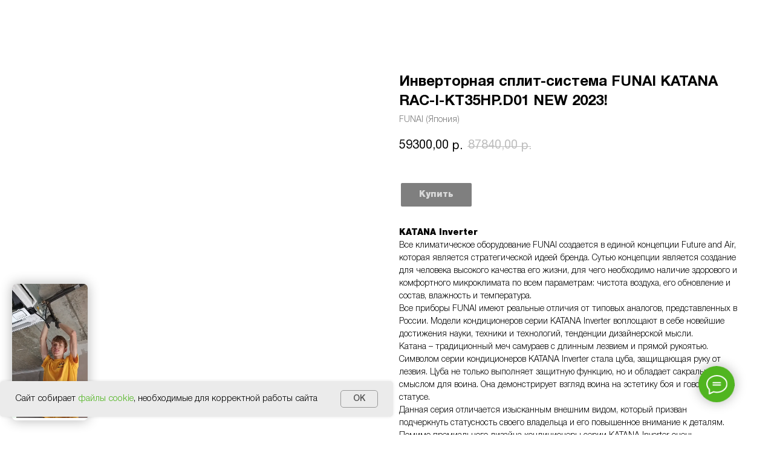

--- FILE ---
content_type: text/html; charset=UTF-8
request_url: https://www.xn--39-jlceoalydfe0a7evd.xn--p1ai/konditsionery/tproduct/632493517-343931169811-invertornaya-split-sistema-funai-katana
body_size: 87447
content:
<!DOCTYPE html> <html> <head> <meta charset="utf-8" /> <meta http-equiv="Content-Type" content="text/html; charset=utf-8" /> <meta name="viewport" content="width=device-width, initial-scale=1.0" /> <!--metatextblock-->
<title>Инверторная сплит-система FUNAI KATANA RAC-I-KT35HP.D01 NEW 2023! - FUNAI (Япония)</title>
<meta name="description" content="FUNAI KATANA InverterRAC-I-KT35HP.D01 на рекомендуемую площадь до 35 кв.м.">
<meta name="keywords" content="">
<meta property="og:title" content="Инверторная сплит-система FUNAI KATANA RAC-I-KT35HP.D01 NEW 2023!" />
<meta property="og:description" content="FUNAI KATANA InverterRAC-I-KT35HP.D01 на рекомендуемую площадь до 35 кв.м." />
<meta property="og:type" content="website" />
<meta property="og:url" content="https://www.xn--39-jlceoalydfe0a7evd.xn--p1ai/konditsionery/tproduct/632493517-343931169811-invertornaya-split-sistema-funai-katana" />
<meta property="og:image" content="https://static.tildacdn.com/stor3562-3162-4335-b761-316131636465/85600331.jpg" />
<link rel="canonical" href="https://www.xn--39-jlceoalydfe0a7evd.xn--p1ai/konditsionery/tproduct/632493517-343931169811-invertornaya-split-sistema-funai-katana" />
<!--/metatextblock--> <meta name="format-detection" content="telephone=no" /> <meta http-equiv="x-dns-prefetch-control" content="on"> <link rel="dns-prefetch" href="https://ws.tildacdn.com"> <link rel="dns-prefetch" href="https://static.tildacdn.com"> <link rel="shortcut icon" href="https://static.tildacdn.com/tild3465-6239-4337-a437-396532633232/favicon.ico" type="image/x-icon" /> <link rel="alternate" type="application/rss+xml" title="кондиционеры39.рф" href="https://www.xn--39-jlceoalydfe0a7evd.xn--p1ai/rss.xml" /> <!-- Assets --> <script src="https://neo.tildacdn.com/js/tilda-fallback-1.0.min.js" async charset="utf-8"></script> <link rel="stylesheet" href="https://static.tildacdn.com/css/tilda-grid-3.0.min.css" type="text/css" media="all" onerror="this.loaderr='y';"/> <link rel="stylesheet" href="https://static.tildacdn.com/ws/project5269344/tilda-blocks-page25945744.min.css?t=1769098659" type="text/css" media="all" onerror="this.loaderr='y';" /><link rel="stylesheet" href="https://static.tildacdn.com/ws/project5269344/tilda-blocks-page25945775.min.css?t=1769098659" type="text/css" media="all" onerror="this.loaderr='y';" /><link rel="stylesheet" href="https://static.tildacdn.com/ws/project5269344/tilda-blocks-page32655994.min.css?t=1769098641" type="text/css" media="all" onerror="this.loaderr='y';" /> <link rel="stylesheet" href="https://static.tildacdn.com/css/tilda-animation-2.0.min.css" type="text/css" media="all" onerror="this.loaderr='y';" /> <link rel="stylesheet" href="https://static.tildacdn.com/css/tilda-cover-1.0.min.css" type="text/css" media="all" onerror="this.loaderr='y';" /> <link rel="stylesheet" href="https://static.tildacdn.com/css/tilda-popup-1.1.min.css" type="text/css" media="print" onload="this.media='all';" onerror="this.loaderr='y';" /> <noscript><link rel="stylesheet" href="https://static.tildacdn.com/css/tilda-popup-1.1.min.css" type="text/css" media="all" /></noscript> <link rel="stylesheet" href="https://static.tildacdn.com/css/tilda-slds-1.4.min.css" type="text/css" media="print" onload="this.media='all';" onerror="this.loaderr='y';" /> <noscript><link rel="stylesheet" href="https://static.tildacdn.com/css/tilda-slds-1.4.min.css" type="text/css" media="all" /></noscript> <link rel="stylesheet" href="https://static.tildacdn.com/css/tilda-catalog-1.1.min.css" type="text/css" media="print" onload="this.media='all';" onerror="this.loaderr='y';" /> <noscript><link rel="stylesheet" href="https://static.tildacdn.com/css/tilda-catalog-1.1.min.css" type="text/css" media="all" /></noscript> <link rel="stylesheet" href="https://static.tildacdn.com/css/tilda-forms-1.0.min.css" type="text/css" media="all" onerror="this.loaderr='y';" /> <link rel="stylesheet" href="https://static.tildacdn.com/css/tilda-catalog-filters-1.0.min.css" type="text/css" media="all" onerror="this.loaderr='y';" /> <link rel="stylesheet" href="https://static.tildacdn.com/css/tilda-menu-widgeticons-1.0.min.css" type="text/css" media="all" onerror="this.loaderr='y';" /> <link rel="stylesheet" href="https://static.tildacdn.com/css/tilda-cart-1.0.min.css" type="text/css" media="all" onerror="this.loaderr='y';" /> <link rel="stylesheet" href="https://static.tildacdn.com/css/tilda-zoom-2.0.min.css" type="text/css" media="print" onload="this.media='all';" onerror="this.loaderr='y';" /> <noscript><link rel="stylesheet" href="https://static.tildacdn.com/css/tilda-zoom-2.0.min.css" type="text/css" media="all" /></noscript> <script nomodule src="https://static.tildacdn.com/js/tilda-polyfill-1.0.min.js" charset="utf-8"></script> <script type="text/javascript">function t_onReady(func) {if(document.readyState!='loading') {func();} else {document.addEventListener('DOMContentLoaded',func);}}
function t_onFuncLoad(funcName,okFunc,time) {if(typeof window[funcName]==='function') {okFunc();} else {setTimeout(function() {t_onFuncLoad(funcName,okFunc,time);},(time||100));}}function t_throttle(fn,threshhold,scope) {return function() {fn.apply(scope||this,arguments);};}function t396_initialScale(t){var e=document.getElementById("rec"+t);if(e){var i=e.querySelector(".t396__artboard");if(i){window.tn_scale_initial_window_width||(window.tn_scale_initial_window_width=document.documentElement.clientWidth);var a=window.tn_scale_initial_window_width,r=[],n,l=i.getAttribute("data-artboard-screens");if(l){l=l.split(",");for(var o=0;o<l.length;o++)r[o]=parseInt(l[o],10)}else r=[320,480,640,960,1200];for(var o=0;o<r.length;o++){var d=r[o];a>=d&&(n=d)}var _="edit"===window.allrecords.getAttribute("data-tilda-mode"),c="center"===t396_getFieldValue(i,"valign",n,r),s="grid"===t396_getFieldValue(i,"upscale",n,r),w=t396_getFieldValue(i,"height_vh",n,r),g=t396_getFieldValue(i,"height",n,r),u=!!window.opr&&!!window.opr.addons||!!window.opera||-1!==navigator.userAgent.indexOf(" OPR/");if(!_&&c&&!s&&!w&&g&&!u){var h=parseFloat((a/n).toFixed(3)),f=[i,i.querySelector(".t396__carrier"),i.querySelector(".t396__filter")],v=Math.floor(parseInt(g,10)*h)+"px",p;i.style.setProperty("--initial-scale-height",v);for(var o=0;o<f.length;o++)f[o].style.setProperty("height","var(--initial-scale-height)");t396_scaleInitial__getElementsToScale(i).forEach((function(t){t.style.zoom=h}))}}}}function t396_scaleInitial__getElementsToScale(t){return t?Array.prototype.slice.call(t.children).filter((function(t){return t&&(t.classList.contains("t396__elem")||t.classList.contains("t396__group"))})):[]}function t396_getFieldValue(t,e,i,a){var r,n=a[a.length-1];if(!(r=i===n?t.getAttribute("data-artboard-"+e):t.getAttribute("data-artboard-"+e+"-res-"+i)))for(var l=0;l<a.length;l++){var o=a[l];if(!(o<=i)&&(r=o===n?t.getAttribute("data-artboard-"+e):t.getAttribute("data-artboard-"+e+"-res-"+o)))break}return r}window.TN_SCALE_INITIAL_VER="1.0",window.tn_scale_initial_window_width=null;</script> <script src="https://static.tildacdn.com/js/jquery-1.10.2.min.js" charset="utf-8" onerror="this.loaderr='y';"></script> <script src="https://static.tildacdn.com/js/tilda-scripts-3.0.min.js" charset="utf-8" defer onerror="this.loaderr='y';"></script> <script src="https://static.tildacdn.com/ws/project5269344/tilda-blocks-page25945744.min.js?t=1769098659" onerror="this.loaderr='y';"></script><script src="https://static.tildacdn.com/ws/project5269344/tilda-blocks-page25945775.min.js?t=1769098659" onerror="this.loaderr='y';"></script><script src="https://static.tildacdn.com/ws/project5269344/tilda-blocks-page32655994.min.js?t=1769098641" charset="utf-8" onerror="this.loaderr='y';"></script> <script src="https://static.tildacdn.com/js/tilda-lazyload-1.0.min.js" charset="utf-8" async onerror="this.loaderr='y';"></script> <script src="https://static.tildacdn.com/js/tilda-animation-2.0.min.js" charset="utf-8" async onerror="this.loaderr='y';"></script> <script src="https://static.tildacdn.com/js/tilda-cover-1.0.min.js" charset="utf-8" async onerror="this.loaderr='y';"></script> <script src="https://static.tildacdn.com/js/hammer.min.js" charset="utf-8" async onerror="this.loaderr='y';"></script> <script src="https://static.tildacdn.com/js/tilda-slds-1.4.min.js" charset="utf-8" async onerror="this.loaderr='y';"></script> <script src="https://static.tildacdn.com/js/tilda-products-1.0.min.js" charset="utf-8" async onerror="this.loaderr='y';"></script> <script src="https://static.tildacdn.com/js/tilda-catalog-1.1.min.js" charset="utf-8" async onerror="this.loaderr='y';"></script> <script src="https://static.tildacdn.com/js/tilda-zero-1.1.min.js" charset="utf-8" async onerror="this.loaderr='y';"></script> <script src="https://static.tildacdn.com/js/tilda-submenublocks-1.0.min.js" charset="utf-8" async onerror="this.loaderr='y';"></script> <script src="https://static.tildacdn.com/js/tilda-menu-1.0.min.js" charset="utf-8" async onerror="this.loaderr='y';"></script> <script src="https://static.tildacdn.com/js/tilda-menu-widgeticons-1.0.min.js" charset="utf-8" async onerror="this.loaderr='y';"></script> <script src="https://static.tildacdn.com/js/tilda-forms-1.0.min.js" charset="utf-8" async onerror="this.loaderr='y';"></script> <script src="https://static.tildacdn.com/js/tilda-cart-1.1.min.js" charset="utf-8" async onerror="this.loaderr='y';"></script> <script src="https://static.tildacdn.com/js/tilda-widget-positions-1.0.min.js" charset="utf-8" async onerror="this.loaderr='y';"></script> <script src="https://static.tildacdn.com/js/tilda-popup-1.0.min.js" charset="utf-8" async onerror="this.loaderr='y';"></script> <script src="https://static.tildacdn.com/js/tilda-zero-forms-1.0.min.js" charset="utf-8" async onerror="this.loaderr='y';"></script> <script src="https://static.tildacdn.com/js/tilda-zoom-2.0.min.js" charset="utf-8" async onerror="this.loaderr='y';"></script> <script src="https://static.tildacdn.com/js/tilda-zero-scale-1.0.min.js" charset="utf-8" async onerror="this.loaderr='y';"></script> <script src="https://static.tildacdn.com/js/tilda-skiplink-1.0.min.js" charset="utf-8" async onerror="this.loaderr='y';"></script> <script src="https://static.tildacdn.com/js/tilda-events-1.0.min.js" charset="utf-8" async onerror="this.loaderr='y';"></script> <script type="text/javascript" src="https://static.tildacdn.com/js/tilda-lk-dashboard-1.0.min.js" charset="utf-8" async onerror="this.loaderr='y';"></script> <script type="text/javascript">window.dataLayer=window.dataLayer||[];</script> <script type="text/javascript">(function() {if((/bot|google|yandex|baidu|bing|msn|duckduckbot|teoma|slurp|crawler|spider|robot|crawling|facebook/i.test(navigator.userAgent))===false&&typeof(sessionStorage)!='undefined'&&sessionStorage.getItem('visited')!=='y'&&document.visibilityState){var style=document.createElement('style');style.type='text/css';style.innerHTML='@media screen and (min-width: 980px) {.t-records {opacity: 0;}.t-records_animated {-webkit-transition: opacity ease-in-out .2s;-moz-transition: opacity ease-in-out .2s;-o-transition: opacity ease-in-out .2s;transition: opacity ease-in-out .2s;}.t-records.t-records_visible {opacity: 1;}}';document.getElementsByTagName('head')[0].appendChild(style);function t_setvisRecs(){var alr=document.querySelectorAll('.t-records');Array.prototype.forEach.call(alr,function(el) {el.classList.add("t-records_animated");});setTimeout(function() {Array.prototype.forEach.call(alr,function(el) {el.classList.add("t-records_visible");});sessionStorage.setItem("visited","y");},400);}
document.addEventListener('DOMContentLoaded',t_setvisRecs);}})();</script></head> <body class="t-body" style="margin:0;"> <!--allrecords--> <div id="allrecords" class="t-records" data-product-page="y" data-hook="blocks-collection-content-node" data-tilda-project-id="5269344" data-tilda-page-id="32655994" data-tilda-page-alias="konditsionery" data-tilda-formskey="1d090e12d6dd14c23c9d970915269344" data-tilda-cookie="no" data-tilda-lazy="yes" data-tilda-root-zone="com" data-tilda-ts="y" data-tilda-project-country="RU">
<!-- PRODUCT START -->

                
                        
                    
        
        
<!-- product header -->
<!--header-->
<div id="t-header" class="t-records" data-hook="blocks-collection-content-node" data-tilda-project-id="5269344" data-tilda-page-id="25945744" data-tilda-formskey="1d090e12d6dd14c23c9d970915269344" data-tilda-cookie="no" data-tilda-lazy="yes" data-tilda-root-zone="one"   data-tilda-ts="y"    data-tilda-project-country="RU">

    <div id="rec418774644" class="r t-rec" style=" " data-animationappear="off" data-record-type="360"      >
<!-- T360 -->

        
    <style>
    .t-records {
        opacity: 0;
    }
    .t-records_animated {
        -webkit-transition: opacity ease-in-out .5s;
        -moz-transition: opacity ease-in-out .5s;
        -o-transition: opacity ease-in-out .5s;
        transition: opacity ease-in-out .5s;
    }
    .t-records.t-records_visible,
    .t-records .t-records {
        opacity: 1;
    }
    </style>
    
    
    
    <script>
        t_onReady(function () {
            var allRecords = document.querySelector('.t-records');
            window.addEventListener('pageshow', function (event) {
                if (event.persisted) {
                    allRecords.classList.add('t-records_visible');
                }
            });
        
            var rec = document.querySelector('#rec418774644');
            if (!rec) return;
            rec.setAttribute('data-animationappear', 'off');
            rec.style.opacity = '1';
            allRecords.classList.add('t-records_animated');
            setTimeout(function () {
                allRecords.classList.add('t-records_visible');
            }, 200);
        });
    </script>

        <script>
        t_onReady(function () {
            var selects = 'button:not(.t-submit):not(.t835__btn_next):not(.t835__btn_prev):not(.t835__btn_result):not(.t862__btn_next):not(.t862__btn_prev):not(.t862__btn_result):not(.t854__news-btn):not(.t862__btn_next),' +
                'a:not([href*="#"]):not(.carousel-control):not(.t-carousel__control):not(.t807__btn_reply):not([href^="#price"]):not([href^="javascript"]):not([href^="mailto"]):not([href^="tel"]):not([href^="link_sub"]):not(.js-feed-btn-show-more):not(.t367__opener):not([href^="https://www.dropbox.com/"])';
            var elements = document.querySelectorAll(selects);
            Array.prototype.forEach.call(elements, function (element) {
                if (element.getAttribute('data-menu-submenu-hook')) return;
                element.addEventListener('click', function (event) {
                    var goTo = this.getAttribute('href');
                    if (goTo !== null && !goTo.startsWith('#')) {
                        var ctrl = event.ctrlKey;
                        var cmd = event.metaKey && navigator.platform.indexOf('Mac') !== -1;
                        if (!ctrl && !cmd) {
                            var target = this.getAttribute('target');
                            if (target !== '_blank') {
                                event.preventDefault();
                                var allRecords = document.querySelector('.t-records');
                                if (allRecords) {
                                    allRecords.classList.remove('t-records_visible');
                                }
                                setTimeout(function () {
                                    window.location = goTo;
                                }, 500);
                            }
                        }
                    }
                });
            });
        });
    </script>
    
        <style>
    .t360__bar {
        background-color: #50b520;
    }
    </style>
    <script>
        t_onReady(function () {
            var isSafari = /Safari/.test(navigator.userAgent) && /Apple Computer/.test(navigator.vendor);
			if (!isSafari) {
                document.body.insertAdjacentHTML('beforeend', '<div class="t360__progress"><div class="t360__bar"></div></div>');
                setTimeout(function () {
                    var bar = document.querySelector('.t360__bar');
                    if (bar) bar.classList.add('t360__barprogress');
                }, 10);
            }
        });

        // Функция финализации прогресс-бара
        function t360_onProgressLoad() {
            var bar = document.querySelector('.t360__bar');
            if (!bar) return;
            bar.classList.remove('t360__barprogress');
            bar.classList.add('t360__barprogressfinished');
            setTimeout(function () {
                bar.classList.add('t360__barprogresshidden');
            }, 20);
            setTimeout(function () {
                var progress = document.querySelector('.t360__progress');
                if (progress) progress.style.display = 'none';
            }, 500);
        }
        // Если документ уже загружен – не вешаем listener, а запускаем сразу (с задержкой, чтобы прогресс-бар успел появиться)
        if (document.readyState === 'complete') {
            setTimeout(t360_onProgressLoad, 60);
        } else {
            window.addEventListener('load', t360_onProgressLoad);
        }
    </script>
        

</div>


    <div id="rec418785231" class="r t-rec" style=" " data-animationappear="off" data-record-type="602"      >
<!-- T602 -->
    <div class="t602">
        <div class="t602__indicator" style="background:#50b520;height:4px;"></div>    
    </div>

    <script>
        t_onReady(function () {
            t_onFuncLoad('t602_init', function () {
                t602_init('418785231');
            });
        });
    </script>

</div>


    <div id="rec418784552" class="r t-rec t-rec_pb_0" style="padding-bottom:0px; " data-animationappear="off" data-record-type="396"      >
<!-- T396 -->
<style>#rec418784552 .t396__artboard {height: 100px;}#rec418784552 .t396__filter {height: 100px;    }#rec418784552 .t396__carrier{height: 100px;background-position: center center;background-attachment: scroll;background-size: cover;background-repeat: no-repeat;}@media screen and (max-width: 1199px) {#rec418784552 .t396__artboard,#rec418784552 .t396__filter,#rec418784552 .t396__carrier {}#rec418784552 .t396__filter {}#rec418784552 .t396__carrier {background-attachment: scroll;}}@media screen and (max-width: 959px) {#rec418784552 .t396__artboard,#rec418784552 .t396__filter,#rec418784552 .t396__carrier {}#rec418784552 .t396__filter {}#rec418784552 .t396__carrier {background-attachment: scroll;}}@media screen and (max-width: 639px) {#rec418784552 .t396__artboard,#rec418784552 .t396__filter,#rec418784552 .t396__carrier {height: 70px;}#rec418784552 .t396__filter {}#rec418784552 .t396__carrier {background-attachment: scroll;}}@media screen and (max-width: 479px) {#rec418784552 .t396__artboard,#rec418784552 .t396__filter,#rec418784552 .t396__carrier {height: 70px;}#rec418784552 .t396__filter {}#rec418784552 .t396__carrier {background-attachment: scroll;}}#rec418784552 .tn-elem[data-elem-id="1645983529492"] {
  z-index: 3;
  top:  21px;;
  left:  calc(50% - 600px + 20px);;
  width: 141px;
  height: auto;
}
#rec418784552 .tn-elem[data-elem-id="1645983529492"] .tn-atom {
  border-radius: 0px 0px 0px 0px;
  background-position: center center;
  border-width: var(--t396-borderwidth, 0);
  border-style: var(--t396-borderstyle, solid);
  border-color: var(--t396-bordercolor, transparent);
  transition: background-color var(--t396-speedhover,0s) ease-in-out, color var(--t396-speedhover,0s) ease-in-out, border-color var(--t396-speedhover,0s) ease-in-out, box-shadow var(--t396-shadowshoverspeed,0.2s) ease-in-out;
}
#rec418784552 .tn-elem[data-elem-id="1645983529492"] .tn-atom__img {
  border-radius: 0px 0px 0px 0px;
  object-position: center center;
}
@media screen and (max-width: 1199px) {
  #rec418784552 .tn-elem[data-elem-id="1645983529492"] {
    left:  calc(50% - 480px + 12px);;
    height: auto;
  }
}
@media screen and (max-width: 959px) {
  #rec418784552 .tn-elem[data-elem-id="1645983529492"] {
    height: auto;
  }
}
@media screen and (max-width: 639px) {
  #rec418784552 .tn-elem[data-elem-id="1645983529492"] {
    top:  16px;;
    left:  calc(50% - 240px + 12px);;
    width: 94px;
    height: auto;
  }
}
@media screen and (max-width: 479px) {
  #rec418784552 .tn-elem[data-elem-id="1645983529492"] {
    top:  13px;;
    left:  calc(50% - 160px + 20px);;
    width: 94px;
    height: auto;
  }
}#rec418784552 .tn-elem[data-elem-id="1645983529497"] {
  color: #000000;
  z-index: 4;
  top:  50px;;
  left:  calc(50% - 600px + 530px);;
  width: 72px;
  height: auto;
}
#rec418784552 .tn-elem[data-elem-id="1645983529497"] .tn-atom {
  vertical-align: middle;
  color: #000000;
  font-size: 18px;
  font-family: 'helvetica', Arial,sans-serif;
  line-height: 1.55;
  font-weight: 400;
  background-position: center center;
  border-width: var(--t396-borderwidth, 0);
  border-style: var(--t396-borderstyle, solid);
  border-color: var(--t396-bordercolor, transparent);
  transition: background-color var(--t396-speedhover,0s) ease-in-out, color var(--t396-speedhover,0s) ease-in-out, border-color var(--t396-speedhover,0s) ease-in-out, box-shadow var(--t396-shadowshoverspeed,0.2s) ease-in-out;
  text-shadow: var(--t396-shadow-text-x, 0px) var(--t396-shadow-text-y, 0px) var(--t396-shadow-text-blur, 0px) rgba(var(--t396-shadow-text-color), var(--t396-shadow-text-opacity, 100%));
  -webkit-transform: rotate(359deg);
  -moz-transform: rotate(359deg);
  transform: rotate(359deg);
}
@media screen and (max-width: 1199px) {
  #rec418784552 .tn-elem[data-elem-id="1645983529497"] {
    top:  48px;;
    left:  calc(50% - 480px + 412px);;
    height: auto;
  }
}
@media screen and (max-width: 959px) {
  #rec418784552 .tn-elem[data-elem-id="1645983529497"] {
    top:  51px;;
    left:  calc(50% - 320px + 376px);;
    height: auto;
  }
}
@media screen and (max-width: 639px) {
  #rec418784552 .tn-elem[data-elem-id="1645983529497"] {
    top:  -84px;;
    left:  calc(50% - 240px + 681px);;
    height: auto;
  }
}
@media screen and (max-width: 479px) {
  #rec418784552 .tn-elem[data-elem-id="1645983529497"] {
    top:  -5px;;
    left:  calc(50% - 160px + 399px);;
    height: auto;
  }
}#rec418784552 .tn-elem[data-elem-id="1645983529501"] {
  color: #000000;
  z-index: 5;
  top:  50px;;
  left:  calc(50% - 600px + 246px);;
  width: 105px;
  height: auto;
}
#rec418784552 .tn-elem[data-elem-id="1645983529501"] .tn-atom {
  vertical-align: middle;
  color: #000000;
  font-size: 18px;
  font-family: 'helvetica', Arial,sans-serif;
  line-height: 1.55;
  font-weight: 400;
  background-position: center center;
  border-width: var(--t396-borderwidth, 0);
  border-style: var(--t396-borderstyle, solid);
  border-color: var(--t396-bordercolor, transparent);
  transition: background-color var(--t396-speedhover,0s) ease-in-out, color var(--t396-speedhover,0s) ease-in-out, border-color var(--t396-speedhover,0s) ease-in-out, box-shadow var(--t396-shadowshoverspeed,0.2s) ease-in-out;
  text-shadow: var(--t396-shadow-text-x, 0px) var(--t396-shadow-text-y, 0px) var(--t396-shadow-text-blur, 0px) rgba(var(--t396-shadow-text-color), var(--t396-shadow-text-opacity, 100%));
}
@media screen and (max-width: 1199px) {
  #rec418784552 .tn-elem[data-elem-id="1645983529501"] {
    top:  48px;;
    left:  calc(50% - 480px + 181px);;
    height: auto;
  }
}
@media screen and (max-width: 959px) {
  #rec418784552 .tn-elem[data-elem-id="1645983529501"] {
    top:  49px;;
    left:  calc(50% - 320px + 171px);;
    height: auto;
  }
}
@media screen and (max-width: 639px) {
  #rec418784552 .tn-elem[data-elem-id="1645983529501"] {
    top:  -47px;;
    left:  calc(50% - 240px + 634px);;
    height: auto;
  }
}
@media screen and (max-width: 479px) {
  #rec418784552 .tn-elem[data-elem-id="1645983529501"] {
    top:  -40px;;
    left:  calc(50% - 160px + 384px);;
    height: auto;
  }
}#rec418784552 .tn-elem[data-elem-id="1645983529504"] {
  color: #000000;
  z-index: 6;
  top:  50px;;
  left:  calc(50% - 600px + 822px);;
  width: 161px;
  height: auto;
}
#rec418784552 .tn-elem[data-elem-id="1645983529504"] .tn-atom {
  vertical-align: middle;
  color: #000000;
  font-size: 18px;
  font-family: 'helvetica', Arial,sans-serif;
  line-height: 1.55;
  font-weight: 500;
  background-position: center center;
  border-width: var(--t396-borderwidth, 0);
  border-style: var(--t396-borderstyle, solid);
  border-color: var(--t396-bordercolor, transparent);
  transition: background-color var(--t396-speedhover,0s) ease-in-out, color var(--t396-speedhover,0s) ease-in-out, border-color var(--t396-speedhover,0s) ease-in-out, box-shadow var(--t396-shadowshoverspeed,0.2s) ease-in-out;
  text-shadow: var(--t396-shadow-text-x, 0px) var(--t396-shadow-text-y, 0px) var(--t396-shadow-text-blur, 0px) rgba(var(--t396-shadow-text-color), var(--t396-shadow-text-opacity, 100%));
}
@media screen and (max-width: 1199px) {
  #rec418784552 .tn-elem[data-elem-id="1645983529504"] {
    top:  48px;;
    left:  calc(50% - 480px + 657px);;
    width: 149px;
    height: auto;
  }
  #rec418784552 .tn-elem[data-elem-id="1645983529504"] .tn-atom {
    font-size: 18px;
    background-size: cover;
  }
}
@media screen and (max-width: 959px) {
  #rec418784552 .tn-elem[data-elem-id="1645983529504"] {
    top:  -46px;;
    left:  calc(50% - 320px + 676px);;
    height: auto;
  }
}
@media screen and (max-width: 639px) {
  #rec418784552 .tn-elem[data-elem-id="1645983529504"] {
    top:  32px;;
    left:  calc(50% - 240px + 126px);;
    width: 149px;
    height: auto;
  }
  #rec418784552 .tn-elem[data-elem-id="1645983529504"] .tn-atom {
    font-size: 16px;
    background-size: cover;
  }
}
@media screen and (max-width: 479px) {
  #rec418784552 .tn-elem[data-elem-id="1645983529504"] {
    top:  30px;;
    left:  calc(50% - 160px + 121px);;
    height: auto;
  }
}#rec418784552 .tn-elem[data-elem-id="1645983529506"] {
  color: #ffffff;
  text-align: center;
  z-index: 7;
  top:  44px;;
  left:  calc(50% - 600px + 1006px);;
  width: 170px;
  height: 40px;
}
#rec418784552 .tn-elem[data-elem-id="1645983529506"] .tn-atom {
  color: #ffffff;
  font-size: 16px;
  font-family: 'helvetica', Arial,sans-serif;
  line-height: 1.55;
  font-weight: 500;
  border-radius: 30px 30px 30px 30px;
  background-position: center center;
  --t396-speedhover: 0.2s;
  transition: background-color var(--t396-speedhover,0s) ease-in-out, color var(--t396-speedhover,0s) ease-in-out, border-color var(--t396-speedhover,0s) ease-in-out, box-shadow var(--t396-shadowshoverspeed,0.2s) ease-in-out;
  --t396-bgcolor-color: #4cb31d;
  --t396-bgcolor-image: none;
  --t396-bgcolor-hover-color: #000000;
  --t396-bgcolor-hover-image: none;
  background-color: var(--t396-bgcolor-color, transparent);
  -webkit-box-pack: center;
  -ms-flex-pack: center;
  justify-content: center;
}
#rec418784552 .tn-elem[data-elem-id="1645983529506"] .tn-atom::after {
  display: none;
}
#rec418784552 .tn-elem[data-elem-id="1645983529506"] .tn-atom .tn-atom__button-text {
  transition: color var(--t396-speedhover,0s) ease-in-out;
  color: #ffffff;
}
#rec418784552 .tn-elem[data-elem-id="1645983529506"] .tn-atom .tn-atom__button-border::before {
  display: none;
}
#rec418784552 .tn-elem[data-elem-id="1645983529506"] .tn-atom .tn-atom__button-border::after {
  display: none;
}
@media (hover), (min-width:0\0) {
  #rec418784552 .tn-elem[data-elem-id="1645983529506"] .tn-atom:hover::after {
    opacity: 0;
  }
  #rec418784552 .tn-elem[data-elem-id="1645983529506"] .tn-atom:hover {
    animation-name: none;
    background-color: var(--t396-bgcolor-hover-color, var(--t396-bgcolor-color, transparent));
  }
}
@media (hover), (min-width:0\0) {
  #rec418784552 .tn-elem[data-elem-id="1645983529506"] .tn-atom:hover {
    color: #ffffff;
  }
  #rec418784552 .tn-elem[data-elem-id="1645983529506"] .tn-atom:hover .tn-atom__button-text {
    color: #ffffff;
  }
}
@media screen and (max-width: 1199px) {
  #rec418784552 .tn-elem[data-elem-id="1645983529506"] {
    top:  -78px;;
    left:  calc(50% - 480px + 776px);;
    width: px;
  }
  #rec418784552 .tn-elem[data-elem-id="1645983529506"] .tn-atom {
    white-space: normal;
    background-size: cover;
    background-color: var(--t396-bgcolor-color, transparent);
  }
  #rec418784552 .tn-elem[data-elem-id="1645983529506"] .tn-atom::after {
    display: none;
  }
  #rec418784552 .tn-elem[data-elem-id="1645983529506"] .tn-atom .tn-atom__button-text {
    overflow: visible;
  }
  #rec418784552 .tn-elem[data-elem-id="1645983529506"] .tn-atom .tn-atom__button-border::before {
    display: none;
  }
  #rec418784552 .tn-elem[data-elem-id="1645983529506"] .tn-atom .tn-atom__button-border::after {
    display: none;
  }
  @media (hover), (min-width:0\0) {
    #rec418784552 .tn-elem[data-elem-id="1645983529506"] .tn-atom:hover::after {
      opacity: 0;
    }
    #rec418784552 .tn-elem[data-elem-id="1645983529506"] .tn-atom:hover {
      animation-name: none;
      background-color: var(--t396-bgcolor-hover-color, var(--t396-bgcolor-color, transparent));
    }
  }
}
@media screen and (max-width: 959px) {
  #rec418784552 .tn-elem[data-elem-id="1645983529506"] {
    top:  -102px;;
    left:  calc(50% - 320px + 676px);;
    width: px;
  }
  #rec418784552 .tn-elem[data-elem-id="1645983529506"] .tn-atom {
    white-space: normal;
    background-size: cover;
    background-color: var(--t396-bgcolor-color, transparent);
  }
  #rec418784552 .tn-elem[data-elem-id="1645983529506"] .tn-atom::after {
    display: none;
  }
  #rec418784552 .tn-elem[data-elem-id="1645983529506"] .tn-atom .tn-atom__button-text {
    overflow: visible;
  }
  #rec418784552 .tn-elem[data-elem-id="1645983529506"] .tn-atom .tn-atom__button-border::before {
    display: none;
  }
  #rec418784552 .tn-elem[data-elem-id="1645983529506"] .tn-atom .tn-atom__button-border::after {
    display: none;
  }
  @media (hover), (min-width:0\0) {
    #rec418784552 .tn-elem[data-elem-id="1645983529506"] .tn-atom:hover::after {
      opacity: 0;
    }
    #rec418784552 .tn-elem[data-elem-id="1645983529506"] .tn-atom:hover {
      animation-name: none;
      background-color: var(--t396-bgcolor-hover-color, var(--t396-bgcolor-color, transparent));
    }
  }
}
@media screen and (max-width: 639px) {
  #rec418784552 .tn-elem[data-elem-id="1645983529506"] {
    top:  16px;;
    left:  calc(50% - 240px + 288px);;
    width: 124px;
  }
  #rec418784552 .tn-elem[data-elem-id="1645983529506"] .tn-atom {
    white-space: normal;
    font-size: 12px;
    background-size: cover;
    background-color: var(--t396-bgcolor-color, transparent);
  }
  #rec418784552 .tn-elem[data-elem-id="1645983529506"] .tn-atom::after {
    display: none;
  }
  #rec418784552 .tn-elem[data-elem-id="1645983529506"] .tn-atom .tn-atom__button-text {
    overflow: visible;
  }
  #rec418784552 .tn-elem[data-elem-id="1645983529506"] .tn-atom .tn-atom__button-border::before {
    display: none;
  }
  #rec418784552 .tn-elem[data-elem-id="1645983529506"] .tn-atom .tn-atom__button-border::after {
    display: none;
  }
  @media (hover), (min-width:0\0) {
    #rec418784552 .tn-elem[data-elem-id="1645983529506"] .tn-atom:hover::after {
      opacity: 0;
    }
    #rec418784552 .tn-elem[data-elem-id="1645983529506"] .tn-atom:hover {
      animation-name: none;
      background-color: var(--t396-bgcolor-hover-color, var(--t396-bgcolor-color, transparent));
    }
  }
}
@media screen and (max-width: 479px) {
  #rec418784552 .tn-elem[data-elem-id="1645983529506"] {
    top:  -39px;;
    left:  calc(50% - 160px + 404px);;
    width: 124px;
    height: 40px;
  }
  #rec418784552 .tn-elem[data-elem-id="1645983529506"] .tn-atom {
    white-space: normal;
    font-size: 12px;
    background-size: cover;
    background-color: var(--t396-bgcolor-color, transparent);
  }
  #rec418784552 .tn-elem[data-elem-id="1645983529506"] .tn-atom::after {
    display: none;
  }
  #rec418784552 .tn-elem[data-elem-id="1645983529506"] .tn-atom .tn-atom__button-text {
    overflow: visible;
  }
  #rec418784552 .tn-elem[data-elem-id="1645983529506"] .tn-atom .tn-atom__button-border::before {
    display: none;
  }
  #rec418784552 .tn-elem[data-elem-id="1645983529506"] .tn-atom .tn-atom__button-border::after {
    display: none;
  }
  @media (hover), (min-width:0\0) {
    #rec418784552 .tn-elem[data-elem-id="1645983529506"] .tn-atom:hover::after {
      opacity: 0;
    }
    #rec418784552 .tn-elem[data-elem-id="1645983529506"] .tn-atom:hover {
      animation-name: none;
      background-color: var(--t396-bgcolor-hover-color, var(--t396-bgcolor-color, transparent));
    }
  }
}#rec418784552 .tn-elem[data-elem-id="1645983529509"] {
  color: #000000;
  z-index: 8;
  top:  50px;;
  left:  calc(50% - 600px + 640px);;
  width: 72px;
  height: auto;
}
#rec418784552 .tn-elem[data-elem-id="1645983529509"] .tn-atom {
  vertical-align: middle;
  color: #000000;
  font-size: 18px;
  font-family: 'helvetica', Arial,sans-serif;
  line-height: 1.55;
  font-weight: 400;
  background-position: center center;
  border-width: var(--t396-borderwidth, 0);
  border-style: var(--t396-borderstyle, solid);
  border-color: var(--t396-bordercolor, transparent);
  transition: background-color var(--t396-speedhover,0s) ease-in-out, color var(--t396-speedhover,0s) ease-in-out, border-color var(--t396-speedhover,0s) ease-in-out, box-shadow var(--t396-shadowshoverspeed,0.2s) ease-in-out;
  text-shadow: var(--t396-shadow-text-x, 0px) var(--t396-shadow-text-y, 0px) var(--t396-shadow-text-blur, 0px) rgba(var(--t396-shadow-text-color), var(--t396-shadow-text-opacity, 100%));
}
@media screen and (max-width: 1199px) {
  #rec418784552 .tn-elem[data-elem-id="1645983529509"] {
    top:  48px;;
    left:  calc(50% - 480px + 556px);;
    height: auto;
    text-align: left;
  }
}
@media screen and (max-width: 959px) {
  #rec418784552 .tn-elem[data-elem-id="1645983529509"] {
    top:  51px;;
    left:  calc(50% - 320px + 502px);;
    height: auto;
  }
}
@media screen and (max-width: 639px) {
  #rec418784552 .tn-elem[data-elem-id="1645983529509"] {
    top:  -82px;;
    left:  calc(50% - 240px + 586px);;
    height: auto;
  }
}
@media screen and (max-width: 479px) {
  #rec418784552 .tn-elem[data-elem-id="1645983529509"] {
    top:  33px;;
    left:  calc(50% - 160px + 467px);;
    height: auto;
  }
}#rec418784552 .tn-elem[data-elem-id="1646595460238"] {
  z-index: 9;
  top:  47px;;
  left:  calc(50% - 600px + 1200px);;
  width: 40px;
  height: auto;
}
#rec418784552 .tn-elem[data-elem-id="1646595460238"] .tn-atom {
  border-radius: 0px 0px 0px 0px;
  background-position: center center;
  border-width: var(--t396-borderwidth, 0);
  border-style: var(--t396-borderstyle, solid);
  border-color: var(--t396-bordercolor, transparent);
  transition: background-color var(--t396-speedhover,0s) ease-in-out, color var(--t396-speedhover,0s) ease-in-out, border-color var(--t396-speedhover,0s) ease-in-out, box-shadow var(--t396-shadowshoverspeed,0.2s) ease-in-out;
}
#rec418784552 .tn-elem[data-elem-id="1646595460238"] .tn-atom__img {
  border-radius: 0px 0px 0px 0px;
  object-position: center center;
}
@media screen and (max-width: 1199px) {
  #rec418784552 .tn-elem[data-elem-id="1646595460238"] {
    top:  35px;;
    left:  calc(50% - 480px + -77px);;
    width: 50px;
    height: auto;
  }
}
@media screen and (max-width: 959px) {
  #rec418784552 .tn-elem[data-elem-id="1646595460238"] {
    top:  39px;;
    left:  calc(50% - 320px + -16px);;
    height: auto;
  }
}
@media screen and (max-width: 639px) {
  #rec418784552 .tn-elem[data-elem-id="1646595460238"] {
    top:  23px;;
    left:  calc(50% - 240px + -11px);;
    width: 40px;
    height: auto;
  }
}
@media screen and (max-width: 479px) {
  #rec418784552 .tn-elem[data-elem-id="1646595460238"] {
    top:  23px;;
    left:  calc(50% - 160px + -10px);;
    height: auto;
  }
}#rec418784552 .tn-elem[data-elem-id="1645983529511"] {
  color: #000000;
  z-index: 10;
  top:  50px;;
  left:  calc(50% - 600px + 400px);;
  width: 80px;
  height: auto;
}
#rec418784552 .tn-elem[data-elem-id="1645983529511"] .tn-atom {
  vertical-align: middle;
  color: #000000;
  font-size: 18px;
  font-family: 'helvetica', Arial,sans-serif;
  line-height: 1.55;
  font-weight: 400;
  background-position: center center;
  border-width: var(--t396-borderwidth, 0);
  border-style: var(--t396-borderstyle, solid);
  border-color: var(--t396-bordercolor, transparent);
  transition: background-color var(--t396-speedhover,0s) ease-in-out, color var(--t396-speedhover,0s) ease-in-out, border-color var(--t396-speedhover,0s) ease-in-out, box-shadow var(--t396-shadowshoverspeed,0.2s) ease-in-out;
  text-shadow: var(--t396-shadow-text-x, 0px) var(--t396-shadow-text-y, 0px) var(--t396-shadow-text-blur, 0px) rgba(var(--t396-shadow-text-color), var(--t396-shadow-text-opacity, 100%));
}
@media screen and (max-width: 1199px) {
  #rec418784552 .tn-elem[data-elem-id="1645983529511"] {
    top:  48px;;
    left:  calc(50% - 480px + 312px);;
    height: auto;
  }
}
@media screen and (max-width: 959px) {
  #rec418784552 .tn-elem[data-elem-id="1645983529511"] {
    top:  51px;;
    left:  calc(50% - 320px + 286px);;
    height: auto;
  }
}
@media screen and (max-width: 639px) {
  #rec418784552 .tn-elem[data-elem-id="1645983529511"] {
    top:  -47px;;
    left:  calc(50% - 240px + 517px);;
    height: auto;
  }
}
@media screen and (max-width: 479px) {
  #rec418784552 .tn-elem[data-elem-id="1645983529511"] {
    top:  -37px;;
    left:  calc(50% - 160px + 504px);;
    height: auto;
  }
}#rec418784552 .tn-elem[data-elem-id="1677070063734"] {
  color: #000000;
  z-index: 11;
  top:  50px;;
  left:  calc(50% - 600px + 740px);;
  width: 72px;
  height: auto;
}
#rec418784552 .tn-elem[data-elem-id="1677070063734"] .tn-atom {
  vertical-align: middle;
  color: #000000;
  font-size: 18px;
  font-family: 'helvetica', Arial,sans-serif;
  line-height: 1.55;
  font-weight: 400;
  background-position: center center;
  border-width: var(--t396-borderwidth, 0);
  border-style: var(--t396-borderstyle, solid);
  border-color: var(--t396-bordercolor, transparent);
  transition: background-color var(--t396-speedhover,0s) ease-in-out, color var(--t396-speedhover,0s) ease-in-out, border-color var(--t396-speedhover,0s) ease-in-out, box-shadow var(--t396-shadowshoverspeed,0.2s) ease-in-out;
  text-shadow: var(--t396-shadow-text-x, 0px) var(--t396-shadow-text-y, 0px) var(--t396-shadow-text-blur, 0px) rgba(var(--t396-shadow-text-color), var(--t396-shadow-text-opacity, 100%));
}
@media screen and (max-width: 1199px) {
  #rec418784552 .tn-elem[data-elem-id="1677070063734"] {
    top:  48px;;
    left:  calc(50% - 480px + 498px);;
    height: auto;
  }
}
@media screen and (max-width: 959px) {
  #rec418784552 .tn-elem[data-elem-id="1677070063734"] {
    top:  51px;;
    left:  calc(50% - 320px + 448px);;
    height: auto;
  }
}
@media screen and (max-width: 639px) {
  #rec418784552 .tn-elem[data-elem-id="1677070063734"] {
    top:  -82px;;
    left:  calc(50% - 240px + 514px);;
    height: auto;
  }
}
@media screen and (max-width: 479px) {
  #rec418784552 .tn-elem[data-elem-id="1677070063734"] {
    top:  -2px;;
    left:  calc(50% - 160px + 497px);;
    height: auto;
  }
}</style>










<div class='t396'>

	<div class="t396__artboard" data-artboard-recid="418784552" data-artboard-screens="320,480,640,960,1200"

				data-artboard-height="100"
		data-artboard-valign="center"
				 data-artboard-upscale="grid" 																				
							
																																															
				 data-artboard-height-res-320="70" 																																																
																																															
				 data-artboard-height-res-480="70" 																																																
																																															
																																																				
																																															
																																																				
						>

		
				
								
																											
																											
																											
																											
					
					<div class="t396__carrier" data-artboard-recid="418784552"></div>
		
		
		<div class="t396__filter" data-artboard-recid="418784552"></div>

		
					
		
				
						
	
			
	
						
												
												
												
												
									
	
			
	<div class='t396__elem tn-elem tn-elem__4187845521645983529492' data-elem-id='1645983529492' data-elem-type='image'
				data-field-top-value="21"
		data-field-left-value="20"
		 data-field-height-value="56" 		 data-field-width-value="141" 		data-field-axisy-value="top"
		data-field-axisx-value="left"
		data-field-container-value="grid"
		data-field-topunits-value="px"
		data-field-leftunits-value="px"
		data-field-heightunits-value="px"
		data-field-widthunits-value="px"
																																														 data-field-filewidth-value="141" 		 data-field-fileheight-value="56" 																				 data-field-heightmode-value="hug" 				
							
			
																																																																																																																																								
												
				 data-field-top-res-320-value="13" 				 data-field-left-res-320-value="20" 								 data-field-width-res-320-value="94" 												 data-field-container-res-320-value="window" 																																																																																																												
			
					
			
																																																																																																																																								
												
				 data-field-top-res-480-value="16" 				 data-field-left-res-480-value="12" 								 data-field-width-res-480-value="94" 																																																																																																																								
			
					
			
																																																																																																																																								
												
																																																																																																																																								
			
					
			
																																																																																																																																								
												
								 data-field-left-res-960-value="12" 																																																																																																																																
			
					
			
		
		
		
			>

		
									
				
							<a class='tn-atom' href="/"   >
								
									<img class='tn-atom__img' src='https://static.tildacdn.com/tild6635-3363-4462-a234-653435636532/logo_black.svg' alt='' imgfield='tn_img_1645983529492' />
							</a>
		
																			
																				
																				
																				
																				
					
				
				
				
				
				
				
				
				
	</div>

			
					
		
				
						
	
			
	
						
												
												
												
												
									
	
			
	<div class='t396__elem tn-elem tn-elem__4187845521645983529497' data-elem-id='1645983529497' data-elem-type='text'
				data-field-top-value="50"
		data-field-left-value="530"
		 data-field-height-value="28" 		 data-field-width-value="72" 		data-field-axisy-value="top"
		data-field-axisx-value="left"
		data-field-container-value="grid"
		data-field-topunits-value="px"
		data-field-leftunits-value="px"
		data-field-heightunits-value="px"
		data-field-widthunits-value="px"
																																																																 data-field-textfit-value="autoheight" 						 data-field-fontsize-value="18" 		
							
			
																																																																																																																																								
												
				 data-field-top-res-320-value="-5" 				 data-field-left-res-320-value="399" 																																																																																																																																
			
					
			
																																																																																																																																								
												
				 data-field-top-res-480-value="-84" 				 data-field-left-res-480-value="681" 																																																																																																																																
			
					
			
																																																																																																																																								
												
				 data-field-top-res-640-value="51" 				 data-field-left-res-640-value="376" 																																																																																																																																
			
					
			
																																																																																																																																								
												
				 data-field-top-res-960-value="48" 				 data-field-left-res-960-value="412" 																																																																																																																																
			
					
			
		
		
		
			>

		
									
							<div class='tn-atom'><a href="#uslugi"style="color: inherit">Услуги</a></div>		
				
																			
																				
																				
																				
																				
					
				
				
				
				
				
				
				
				
	</div>

			
					
		
				
						
	
			
	
						
												
												
												
												
									
	
			
	<div class='t396__elem tn-elem tn-elem__4187845521645983529501' data-elem-id='1645983529501' data-elem-type='text'
				data-field-top-value="50"
		data-field-left-value="246"
		 data-field-height-value="28" 		 data-field-width-value="105" 		data-field-axisy-value="top"
		data-field-axisx-value="left"
		data-field-container-value="grid"
		data-field-topunits-value="px"
		data-field-leftunits-value="px"
		data-field-heightunits-value="px"
		data-field-widthunits-value="px"
																																																																 data-field-textfit-value="autoheight" 						 data-field-fontsize-value="18" 		
							
			
																																																																																																																																								
												
				 data-field-top-res-320-value="-40" 				 data-field-left-res-320-value="384" 																																																																																																																																
			
					
			
																																																																																																																																								
												
				 data-field-top-res-480-value="-47" 				 data-field-left-res-480-value="634" 																																																																																																																																
			
					
			
																																																																																																																																								
												
				 data-field-top-res-640-value="49" 				 data-field-left-res-640-value="171" 																																																																																																																																
			
					
			
																																																																																																																																								
												
				 data-field-top-res-960-value="48" 				 data-field-left-res-960-value="181" 																																																																																																																																
			
					
			
		
		
		
			>

		
									
							<div class='tn-atom'><a href="/#o-kompanii"style="color: inherit">О компании</a></div>		
				
																			
																				
																				
																				
																				
					
				
				
				
				
				
				
				
				
	</div>

			
					
		
				
						
	
			
	
						
												
												
												
												
									
	
			
	<div class='t396__elem tn-elem tn-elem__4187845521645983529504' data-elem-id='1645983529504' data-elem-type='text'
				data-field-top-value="50"
		data-field-left-value="822"
		 data-field-height-value="28" 		 data-field-width-value="161" 		data-field-axisy-value="top"
		data-field-axisx-value="left"
		data-field-container-value="grid"
		data-field-topunits-value="px"
		data-field-leftunits-value="px"
		data-field-heightunits-value="px"
		data-field-widthunits-value="px"
																																																																 data-field-textfit-value="autoheight" 						 data-field-fontsize-value="18" 		
							
			
																																																																																																																																								
												
				 data-field-top-res-320-value="30" 				 data-field-left-res-320-value="121" 																																																																																																																																
			
					
			
																																																																																																																																								
												
				 data-field-top-res-480-value="32" 				 data-field-left-res-480-value="126" 								 data-field-width-res-480-value="149" 																																																																																																																								 data-field-fontsize-res-480-value="16" 
			
					
			
																																																																																																																																								
												
				 data-field-top-res-640-value="-46" 				 data-field-left-res-640-value="676" 																																																																																																																																
			
					
			
																																																																																																																																								
												
				 data-field-top-res-960-value="48" 				 data-field-left-res-960-value="657" 								 data-field-width-res-960-value="149" 																																																																																																																								 data-field-fontsize-res-960-value="18" 
			
					
			
		
		
		
			>

		
									
							<div class='tn-atom'><a href="tel:+79118587118"style="color: inherit">+7 911 858 71 18</a></div>		
				
																			
																				
																				
																				
																				
					
				
				
				
				
				
				
				
				
	</div>

			
					
		
				
						
	
			
	
						
												
												
												
												
									
	
			
	<div class='t396__elem tn-elem tn-elem__4187845521645983529506' data-elem-id='1645983529506' data-elem-type='button'
				data-field-top-value="44"
		data-field-left-value="1006"
		 data-field-height-value="40" 		 data-field-width-value="170" 		data-field-axisy-value="top"
		data-field-axisx-value="left"
		data-field-container-value="grid"
		data-field-topunits-value="px"
		data-field-leftunits-value="px"
		data-field-heightunits-value="px"
		data-field-widthunits-value="px"
																																																																						 data-field-fontsize-value="16" 		
							
			
																																																																																																																																								
												
				 data-field-top-res-320-value="-39" 				 data-field-left-res-320-value="404" 				 data-field-height-res-320-value="40" 				 data-field-width-res-320-value="124" 								 data-field-axisx-res-320-value="right" 				 data-field-container-res-320-value="window" 																																																																																																												 data-field-fontsize-res-320-value="12" 
			
					
			
																																																																																																																																								
												
				 data-field-top-res-480-value="16" 				 data-field-left-res-480-value="288" 								 data-field-width-res-480-value="124" 																																																																																																																								 data-field-fontsize-res-480-value="12" 
			
					
			
																																																																																																																																								
												
				 data-field-top-res-640-value="-102" 				 data-field-left-res-640-value="676" 																																																																																																																																
			
					
			
																																																																																																																																								
												
				 data-field-top-res-960-value="-78" 				 data-field-left-res-960-value="776" 																																																																																																																																
			
					
			
		
		
		
			>

		
									
				
				
																			
																				
																				
																				
																				
					
				
							<a class='tn-atom' href="#vyzov-mastera"  >
				<div class='tn-atom__button-content'>
						
						
					
					<span class="tn-atom__button-text">Заказать расчёт</span>
				</div>
				<span class="tn-atom__button-border"></span>
			</a>
		
				
				
				
				
				
				
	</div>

			
					
		
				
						
	
			
	
						
												
												
												
												
									
	
			
	<div class='t396__elem tn-elem tn-elem__4187845521645983529509' data-elem-id='1645983529509' data-elem-type='text'
				data-field-top-value="50"
		data-field-left-value="640"
		 data-field-height-value="28" 		 data-field-width-value="72" 		data-field-axisy-value="top"
		data-field-axisx-value="left"
		data-field-container-value="grid"
		data-field-topunits-value="px"
		data-field-leftunits-value="px"
		data-field-heightunits-value="px"
		data-field-widthunits-value="px"
																																																																 data-field-textfit-value="autoheight" 						 data-field-fontsize-value="18" 		
							
			
																																																																																																																																								
												
				 data-field-top-res-320-value="33" 				 data-field-left-res-320-value="467" 																																																																																																																																
			
					
			
																																																																																																																																								
												
				 data-field-top-res-480-value="-82" 				 data-field-left-res-480-value="586" 																																																																																																																																
			
					
			
																																																																																																																																								
												
				 data-field-top-res-640-value="51" 				 data-field-left-res-640-value="502" 																																																																																																																																
			
					
			
																																																																																																																																								
												
				 data-field-top-res-960-value="48" 				 data-field-left-res-960-value="556" 																																																																																																																																
			
					
			
		
		
		
			>

		
									
							<div class='tn-atom'><a href="/#otzyvy"style="color: inherit">Отзывы</a></div>		
				
																			
																				
																				
																				
																				
					
				
				
				
				
				
				
				
				
	</div>

			
					
		
				
						
	
			
	
						
												
												
												
												
									
	
			
	<div class='t396__elem tn-elem tn-elem__4187845521646595460238' data-elem-id='1646595460238' data-elem-type='image'
				data-field-top-value="47"
		data-field-left-value="1200"
		 data-field-height-value="40" 		 data-field-width-value="40" 		data-field-axisy-value="top"
		data-field-axisx-value="left"
		data-field-container-value="grid"
		data-field-topunits-value="px"
		data-field-leftunits-value="px"
		data-field-heightunits-value="px"
		data-field-widthunits-value="px"
																																														 data-field-filewidth-value="40" 		 data-field-fileheight-value="40" 																				 data-field-heightmode-value="hug" 				
							
			
																																																																																																																																								
												
				 data-field-top-res-320-value="23" 				 data-field-left-res-320-value="-10" 																																																																																																																																
			
					
			
																																																																																																																																								
												
				 data-field-top-res-480-value="23" 				 data-field-left-res-480-value="-11" 								 data-field-width-res-480-value="40" 																																																																																																																								
			
					
			
																																																																																																																																								
												
				 data-field-top-res-640-value="39" 				 data-field-left-res-640-value="-16" 																																																																																																																																
			
					
			
																																																																																																																																								
												
				 data-field-top-res-960-value="35" 				 data-field-left-res-960-value="-77" 								 data-field-width-res-960-value="50" 								 data-field-axisx-res-960-value="right" 				 data-field-container-res-960-value="window" 																																																																																																												
			
					
			
		
		
		
			>

		
									
				
							<a class='tn-atom' href="#menu"   >
								
									<img class='tn-atom__img' src='https://static.tildacdn.com/tild3134-6631-4833-b764-633262303762/Menu_2.svg' alt='' imgfield='tn_img_1646595460238' />
							</a>
		
																			
																				
																				
																				
																				
					
				
				
				
				
				
				
				
				
	</div>

			
					
		
				
						
	
			
	
						
												
												
												
												
									
	
			
	<div class='t396__elem tn-elem tn-elem__4187845521645983529511' data-elem-id='1645983529511' data-elem-type='text'
				data-field-top-value="50"
		data-field-left-value="400"
		 data-field-height-value="28" 		 data-field-width-value="80" 		data-field-axisy-value="top"
		data-field-axisx-value="left"
		data-field-container-value="grid"
		data-field-topunits-value="px"
		data-field-leftunits-value="px"
		data-field-heightunits-value="px"
		data-field-widthunits-value="px"
																																																																 data-field-textfit-value="autoheight" 						 data-field-fontsize-value="18" 		
							
			
																																																																																																																																								
												
				 data-field-top-res-320-value="-37" 				 data-field-left-res-320-value="504" 																																																																																																																																
			
					
			
																																																																																																																																								
												
				 data-field-top-res-480-value="-47" 				 data-field-left-res-480-value="517" 																																																																																																																																
			
					
			
																																																																																																																																								
												
				 data-field-top-res-640-value="51" 				 data-field-left-res-640-value="286" 																																																																																																																																
			
					
			
																																																																																																																																								
												
				 data-field-top-res-960-value="48" 				 data-field-left-res-960-value="312" 																																																																																																																																
			
					
			
		
		
		
			>

		
									
							<div class='tn-atom'><a href="#magazin"style="color: inherit">Магазин</a></div>		
				
																			
																				
																				
																				
																				
					
				
				
				
				
				
				
				
				
	</div>

			
					
		
				
						
	
			
	
						
												
												
												
												
									
	
			
	<div class='t396__elem tn-elem tn-elem__4187845521677070063734' data-elem-id='1677070063734' data-elem-type='text'
				data-field-top-value="50"
		data-field-left-value="740"
		 data-field-height-value="28" 		 data-field-width-value="72" 		data-field-axisy-value="top"
		data-field-axisx-value="left"
		data-field-container-value="grid"
		data-field-topunits-value="px"
		data-field-leftunits-value="px"
		data-field-heightunits-value="px"
		data-field-widthunits-value="px"
																																																																 data-field-textfit-value="autoheight" 						 data-field-fontsize-value="18" 		
							
			
																																																																																																																																								
												
				 data-field-top-res-320-value="-2" 				 data-field-left-res-320-value="497" 																																																																																																																																
			
					
			
																																																																																																																																								
												
				 data-field-top-res-480-value="-82" 				 data-field-left-res-480-value="514" 																																																																																																																																
			
					
			
																																																																																																																																								
												
				 data-field-top-res-640-value="51" 				 data-field-left-res-640-value="448" 																																																																																																																																
			
					
			
																																																																																																																																								
												
				 data-field-top-res-960-value="48" 				 data-field-left-res-960-value="498" 																																																																																																																																
			
					
			
		
		
		
			>

		
									
							<div class='tn-atom'><a href="/#blog"style="color: inherit">Блог</a></div>		
				
																			
																				
																				
																				
																				
					
				
				
				
				
				
				
				
				
	</div>

			
			</div> 
</div> 
<script>
											
											
											
											
											
					
					
	
		t_onReady(function () {
			t_onFuncLoad('t396_init', function () {
				t396_init('418784552');
			});
		});
	
</script>



<!-- /T396 -->

</div>


    <div id="rec418786295" class="r t-rec t-rec_pt_0 t-rec_pb_0" style="padding-top:0px;padding-bottom:0px; " data-animationappear="off" data-record-type="131"      >
<!-- T123 -->
    <div class="t123" >
        <div class="t-container_100 ">
            <div class="t-width t-width_100 ">
                <!-- nominify begin -->
                <!--!ANNEXX!--><!--!ANX001-2!--!><!--![{"id":"1","data":".tn-elem__4187845521645983529501 .tn-atom, .tn-elem__4187845521645983529509 .tn-atom, .tn-elem__4187845521645983529511 .tn-atom"},{"id":"color","data":"rgba(80, 181, 32, 1)"},{"id":"transition","data":"0.2"}]!--><style>/*!1!*/.tn-elem__4187845521645983529501 .tn-atom, .tn-elem__4187845521645983529509 .tn-atom, .tn-elem__4187845521645983529511 .tn-atom/*!/1!*/ {position: relative;transition: color 0.2s;transition: color /*!transition!*/0.2s/*!/transition!*/ !important;}/*!:hover!*/.tn-elem__4187845521645983529501 .tn-atom:hover, .tn-elem__4187845521645983529509 .tn-atom:hover, .tn-elem__4187845521645983529511 .tn-atom:hover/*!/:hover!*/ {/*!color!*/color: rgba(80, 181, 32, 1) !important;/*!/color!*/}/*!:before!*/.tn-elem__4187845521645983529501 .tn-atom:before, .tn-elem__4187845521645983529509 .tn-atom:before, .tn-elem__4187845521645983529511 .tn-atom:before/*!/:before!*/ {transform-origin: 100% 50%;transform: scale3d(0, 1, 1);transition: transform 0.3s;transition: transform /*!transition!*/0.2s/*!/transition!*/ !important;position: absolute;width: 100%;height: 1px;background: currentColor;top: 100%;left: 0;pointer-events: none;content: '';}/*!:hover:before!*/.tn-elem__4187845521645983529501 .tn-atom:hover:before, .tn-elem__4187845521645983529509 .tn-atom:hover:before, .tn-elem__4187845521645983529511 .tn-atom:hover:before/*!/:hover:before!*/ {transform-origin: 0% 50%;transform: scale3d(1, 1, 1);}[data-elem-type="text"] a.tn-atom {display: inline-block;width: fit-content;width: -moz-fit-content;}.t282__menu__item {width: fit-content;width: -moz-fit-content;margin-left: auto;margin-right: auto;}.t280__menu__item {width: fit-content;width: -moz-fit-content;}</style>
                 
                <!-- nominify end -->
            </div>  
        </div>
    </div>

</div>


    <div id="rec418785118" class="r t-rec t-rec_pb_0 t-screenmin-1200px" style="padding-bottom:0px; " data-animationappear="off" data-record-type="131"  data-screen-min="1200px"    >
<!-- T123 -->
    <div class="t123" >
        <div class="t-container_100 ">
            <div class="t-width t-width_100 ">
                <!-- nominify begin -->
                <style>
.fixed {
    position: fixed;
    width: 100%;
    top: 0px;
    z-index: 9999;
    transform: translateY(-100%); 
}
.fonmenu{
    background-color: rgba(255, 255, 255, 0.8);
    backdrop-filter: blur(5px);
    transform: translateY(0%) !important;
}
.transtime{transition:  all 0.4s cubic-bezier(0, 0, 0.8, 1.0)}
</style>
<script>
$(document).ready(function(){
    let scrolldistance = 10; //Дистанция скролла
    let blockMenuID = '#rec418784552'; //ID Zero
    $(blockMenuID).addClass('fixed');
    setTimeout(function(){ 
        $(blockMenuID).addClass('transtime')
        if($(document).scrollTop()>scrolldistance){$(blockMenuID).addClass('fonmenu')};
    }, 500);
    $(window).scroll(function() { 
        var top = $(document).scrollTop();
        //Если перемещение больше 10 px
        if (top >= scrolldistance) { 
          $(blockMenuID).addClass('fonmenu');
        } else {
          $(blockMenuID).removeClass('fonmenu'); 
        }
    });
});
</script>
                 
                <!-- nominify end -->
            </div>  
        </div>
    </div>

</div>


    <div id="rec418774408" class="r t-rec" style=" " data-animationappear="off" data-record-type="794"      >
<!-- T794 -->

<div class="t794"  data-tooltip-hook="#magazin" data-tooltip-margin="0px" data-add-arrow="" >
	
	<div class="t794__tooltip-menu">
	    		<div class="t794__tooltip-menu-corner" ></div>
				<div class="t794__content">
			<ul class="t794__list" role="menu" aria-label="">
									<li class="t794__list_item t-submenublocks__item t-name t-name_xs">
						<a class="t794__typo t794__typo_418774408 t794__link t-name t-name_xs"
							role="menuitem" 
							href="/konditsionery" 
							style="color:#333333;font-size:18px;font-weight:500;font-family:'helvetica';"
							 
							data-menu-item-number="1">Кондиционеры</a>
					</li>
									<li class="t794__list_item t-submenublocks__item t-name t-name_xs">
						<a class="t794__typo t794__typo_418774408 t794__link t-name t-name_xs"
							role="menuitem" 
							href="/gazovye-kotly" 
							style="color:#333333;font-size:18px;font-weight:500;font-family:'helvetica';"
							 
							data-menu-item-number="2">Газовые котлы и колонки</a>
					</li>
									<li class="t794__list_item t-submenublocks__item t-name t-name_xs">
						<a class="t794__typo t794__typo_418774408 t794__link t-name t-name_xs"
							role="menuitem" 
							href="/rashodnye-materialy-dlya-sistem-kondicionirovaniya" 
							style="color:#333333;font-size:18px;font-weight:500;font-family:'helvetica';"
							 
							data-menu-item-number="3">Материал для монтажа - медь, кронштейн</a>
					</li>
									<li class="t794__list_item t-submenublocks__item t-name t-name_xs">
						<a class="t794__typo t794__typo_418774408 t794__link t-name t-name_xs"
							role="menuitem" 
							href="/instrument" 
							style="color:#333333;font-size:18px;font-weight:500;font-family:'helvetica';"
							 
							data-menu-item-number="4">Инструмент для монтажа кондиционеров</a>
					</li>
									<li class="t794__list_item t-submenublocks__item t-name t-name_xs">
						<a class="t794__typo t794__typo_418774408 t794__link t-name t-name_xs"
							role="menuitem" 
							href="/vozdukh-vozdukh-teplovye-nasosy" 
							style="color:#333333;font-size:18px;font-weight:500;font-family:'helvetica';"
							 
							data-menu-item-number="5">Воздушное отопление по цене от 0,96 копеек за 1 кВт тепла</a>
					</li>
									<li class="t794__list_item t-submenublocks__item t-name t-name_xs">
						<a class="t794__typo t794__typo_418774408 t794__link t-name t-name_xs"
							role="menuitem" 
							href="/heatpump" 
							style="color:#333333;font-size:18px;font-weight:500;font-family:'helvetica';"
							 
							data-menu-item-number="6">Тепловые насосы воздух-вода - альтернатива магистральному газу</a>
					</li>
									<li class="t794__list_item t-submenublocks__item t-name t-name_xs">
						<a class="t794__typo t794__typo_418774408 t794__link t-name t-name_xs"
							role="menuitem" 
							href="/gazovye-obogrevateli" 
							style="color:#333333;font-size:18px;font-weight:500;font-family:'helvetica';"
							 
							data-menu-item-number="7">Газовые обогреватели</a>
					</li>
									<li class="t794__list_item t-submenublocks__item t-name t-name_xs">
						<a class="t794__typo t794__typo_418774408 t794__link t-name t-name_xs"
							role="menuitem" 
							href="/brizery-provetrivateli" 
							style="color:#333333;font-size:18px;font-weight:500;font-family:'helvetica';"
							 
							data-menu-item-number="8">Бризеры и проветриватели</a>
					</li>
									<li class="t794__list_item t-submenublocks__item t-name t-name_xs">
						<a class="t794__typo t794__typo_418774408 t794__link t-name t-name_xs"
							role="menuitem" 
							href="/hvac" 
							style="color:#333333;font-size:18px;font-weight:500;font-family:'helvetica';"
							 
							data-menu-item-number="9">Вентиляция П, ПВ, рекуперация</a>
					</li>
									<li class="t794__list_item t-submenublocks__item t-name t-name_xs">
						<a class="t794__typo t794__typo_418774408 t794__link t-name t-name_xs"
							role="menuitem" 
							href="/kondicionery-s-ustanovkoy" 
							style="color:#333333;font-size:18px;font-weight:500;font-family:'helvetica';"
							 
							data-menu-item-number="10">Всё включено!</a>
					</li>
							</ul>
		</div>
	</div>
</div>

	
	<script>
		t_onReady(function() {
			t_onFuncLoad('t794_init', function() {
				t794_init('418774408');
			});
		});
	</script>
	

	<style>
		#rec418774408 .t794__tooltip-menu,
		a[data-tooltip-menu-id="418774408"] + .t794__tooltip-menu {
			background-color:#ffffff;			text-align:left;			max-width:320px;			border-radius:9px;					}

		#rec418774408 .t794__content {
			background-color: #ffffff;
			border-radius:9px;		}

					#rec418774408 .t794__tooltip-menu-corner {
				background-color: #ffffff;
				top: -6.5px;
				border-color: #eee;
				border-width: 0;
				border-style: none;
			}
		
		@media screen and (max-width: 980px) {
		    a[data-tooltip-menu-id="418774408"] + .t794__tooltip-menu {
                max-width: 100%;
			}
		}
	</style>

	
	<style>
		#rec418774408 .t794__typo.t-active,
		a[data-tooltip-menu-id="418774408"] + .t794__tooltip-menu .t794__typo.t-active{
			color:#50b520 !important;								}
	</style>
	

	
	<style>
		#rec418774408 .t794__typo:not(.t-active):hover{
			color: #50b520 !important;					}
	</style>
	

<style>
	</style>

                                                        
            <style>#rec418774408 .t794__tooltip-menu,a[data-tooltip-menu-id="418774408"] + .t794__tooltip-menu {box-shadow: 0px 0px 7px rgba(0,0,0,0.2);}</style>
    
</div>


    <div id="rec537870815" class="r t-rec" style=" " data-animationappear="off" data-record-type="794"      >
<!-- T794 -->

<div class="t794"  data-tooltip-hook="#uslugi" data-tooltip-margin="0px" data-add-arrow="" >
	
	<div class="t794__tooltip-menu">
	    		<div class="t794__tooltip-menu-corner" ></div>
				<div class="t794__content">
			<ul class="t794__list" role="menu" aria-label="">
									<li class="t794__list_item t-submenublocks__item t-name t-name_xs">
						<a class="t794__typo t794__typo_537870815 t794__link t-name t-name_xs"
							role="menuitem" 
							href="/montazh-konditsionerov" 
							style="color:#333333;font-size:18px;font-weight:500;font-family:'helvetica';"
							 
							data-menu-item-number="1">Установка кондиционеров</a>
					</li>
									<li class="t794__list_item t-submenublocks__item t-name t-name_xs">
						<a class="t794__typo t794__typo_537870815 t794__link t-name t-name_xs"
							role="menuitem" 
							href="/montazh_ventilyatsii" 
							style="color:#333333;font-size:18px;font-weight:500;font-family:'helvetica';"
							 
							data-menu-item-number="2">Монтаж вентиляции</a>
					</li>
									<li class="t794__list_item t-submenublocks__item t-name t-name_xs">
						<a class="t794__typo t794__typo_537870815 t794__link t-name t-name_xs"
							role="menuitem" 
							href="/montazh-teplovyh-nasosov" 
							style="color:#333333;font-size:18px;font-weight:500;font-family:'helvetica';"
							 
							data-menu-item-number="3">Монтаж тепловых насосов</a>
					</li>
									<li class="t794__list_item t-submenublocks__item t-name t-name_xs">
						<a class="t794__typo t794__typo_537870815 t794__link t-name t-name_xs"
							role="menuitem" 
							href="/montazhotoplenie" 
							style="color:#333333;font-size:18px;font-weight:500;font-family:'helvetica';"
							 
							data-menu-item-number="4">Монтаж систем отопления </a>
					</li>
									<li class="t794__list_item t-submenublocks__item t-name t-name_xs">
						<a class="t794__typo t794__typo_537870815 t794__link t-name t-name_xs"
							role="menuitem" 
							href="/obsluzhivanie-ventilyatsii" 
							style="color:#333333;font-size:18px;font-weight:500;font-family:'helvetica';"
							 
							data-menu-item-number="5">Обслуживание вентиляции</a>
					</li>
									<li class="t794__list_item t-submenublocks__item t-name t-name_xs">
						<a class="t794__typo t794__typo_537870815 t794__link t-name t-name_xs"
							role="menuitem" 
							href="/chistka-konditsionerov" 
							style="color:#333333;font-size:18px;font-weight:500;font-family:'helvetica';"
							 
							data-menu-item-number="6">Обслуживание кондиционеров</a>
					</li>
							</ul>
		</div>
	</div>
</div>

	
	<script>
		t_onReady(function() {
			t_onFuncLoad('t794_init', function() {
				t794_init('537870815');
			});
		});
	</script>
	

	<style>
		#rec537870815 .t794__tooltip-menu,
		a[data-tooltip-menu-id="537870815"] + .t794__tooltip-menu {
			background-color:#ffffff;			text-align:left;			max-width:320px;			border-radius:9px;					}

		#rec537870815 .t794__content {
			background-color: #ffffff;
			border-radius:9px;		}

					#rec537870815 .t794__tooltip-menu-corner {
				background-color: #ffffff;
				top: -6.5px;
				border-color: #eee;
				border-width: 0;
				border-style: none;
			}
		
		@media screen and (max-width: 980px) {
		    a[data-tooltip-menu-id="537870815"] + .t794__tooltip-menu {
                max-width: 100%;
			}
		}
	</style>

	
	<style>
		#rec537870815 .t794__typo.t-active,
		a[data-tooltip-menu-id="537870815"] + .t794__tooltip-menu .t794__typo.t-active{
			color:#50b520 !important;								}
	</style>
	

	
	<style>
		#rec537870815 .t794__typo:not(.t-active):hover{
			color: #50b520 !important;					}
	</style>
	

<style>
	</style>

                                                        
            <style>#rec537870815 .t794__tooltip-menu,a[data-tooltip-menu-id="537870815"] + .t794__tooltip-menu {box-shadow: 0px 0px 7px rgba(0,0,0,0.2);}</style>
    
</div>


    <div id="rec667230132" class="r t-rec" style=" " data-animationappear="off" data-record-type="794"      >
<!-- T794 -->

<div class="t794"  data-tooltip-hook="#konditsionery" data-tooltip-margin="0px" data-add-arrow="" >
	
	<div class="t794__tooltip-menu">
	    		<div class="t794__tooltip-menu-corner" ></div>
				<div class="t794__content">
			<ul class="t794__list" role="menu" aria-label="">
									<li class="t794__list_item t-submenublocks__item t-name t-name_xs">
						<a class="t794__typo t794__typo_667230132 t794__link t-name t-name_xs"
							role="menuitem" 
							href="/konditsionery" 
							style="color:#333333;font-size:18px;font-weight:500;font-family:'helvetica';"
							 
							data-menu-item-number="1">Настенные - сплит-системы</a>
					</li>
									<li class="t794__list_item t-submenublocks__item t-name t-name_xs">
						<a class="t794__typo t794__typo_667230132 t794__link t-name t-name_xs"
							role="menuitem" 
							href="/multi-split" 
							style="color:#333333;font-size:18px;font-weight:500;font-family:'helvetica';"
							 
							data-menu-item-number="2">Мульти-сплит 1+2, 1+3...5</a>
					</li>
									<li class="t794__list_item t-submenublocks__item t-name t-name_xs">
						<a class="t794__typo t794__typo_667230132 t794__link t-name t-name_xs"
							role="menuitem" 
							href="/floor-ceiling" 
							style="color:#333333;font-size:18px;font-weight:500;font-family:'helvetica';"
							 
							data-menu-item-number="3">Напольно-потолочные</a>
					</li>
									<li class="t794__list_item t-submenublocks__item t-name t-name_xs">
						<a class="t794__typo t794__typo_667230132 t794__link t-name t-name_xs"
							role="menuitem" 
							href="/mobail" 
							style="color:#333333;font-size:18px;font-weight:500;font-family:'helvetica';"
							 
							data-menu-item-number="4">Мобильные</a>
					</li>
									<li class="t794__list_item t-submenublocks__item t-name t-name_xs">
						<a class="t794__typo t794__typo_667230132 t794__link t-name t-name_xs"
							role="menuitem" 
							href="/consol" 
							style="color:#333333;font-size:18px;font-weight:500;font-family:'helvetica';"
							 
							data-menu-item-number="5">Консольные</a>
					</li>
									<li class="t794__list_item t-submenublocks__item t-name t-name_xs">
						<a class="t794__typo t794__typo_667230132 t794__link t-name t-name_xs"
							role="menuitem" 
							href="/cassetnie" 
							style="color:#333333;font-size:18px;font-weight:500;font-family:'helvetica';"
							 
							data-menu-item-number="6">Кассетные </a>
					</li>
									<li class="t794__list_item t-submenublocks__item t-name t-name_xs">
						<a class="t794__typo t794__typo_667230132 t794__link t-name t-name_xs"
							role="menuitem" 
							href="/kollonnye" 
							style="color:#333333;font-size:18px;font-weight:500;font-family:'helvetica';"
							 
							data-menu-item-number="7">Колонные</a>
					</li>
									<li class="t794__list_item t-submenublocks__item t-name t-name_xs">
						<a class="t794__typo t794__typo_667230132 t794__link t-name t-name_xs"
							role="menuitem" 
							href="/kanalnye" 
							style="color:#333333;font-size:18px;font-weight:500;font-family:'helvetica';"
							 
							data-menu-item-number="8">Канальные</a>
					</li>
							</ul>
		</div>
	</div>
</div>

	
	<script>
		t_onReady(function() {
			t_onFuncLoad('t794_init', function() {
				t794_init('667230132');
			});
		});
	</script>
	

	<style>
		#rec667230132 .t794__tooltip-menu,
		a[data-tooltip-menu-id="667230132"] + .t794__tooltip-menu {
			background-color:#ffffff;			text-align:left;			max-width:320px;			border-radius:9px;					}

		#rec667230132 .t794__content {
			background-color: #ffffff;
			border-radius:9px;		}

					#rec667230132 .t794__tooltip-menu-corner {
				background-color: #ffffff;
				top: -6.5px;
				border-color: #eee;
				border-width: 0;
				border-style: none;
			}
		
		@media screen and (max-width: 980px) {
		    a[data-tooltip-menu-id="667230132"] + .t794__tooltip-menu {
                max-width: 100%;
			}
		}
	</style>

	
	<style>
		#rec667230132 .t794__typo.t-active,
		a[data-tooltip-menu-id="667230132"] + .t794__tooltip-menu .t794__typo.t-active{
			color:#50b520 !important;								}
	</style>
	

	
	<style>
		#rec667230132 .t794__typo:not(.t-active):hover{
			color: #50b520 !important;					}
	</style>
	

<style>
	</style>

                                                        
            <style>#rec667230132 .t794__tooltip-menu,a[data-tooltip-menu-id="667230132"] + .t794__tooltip-menu {box-shadow: 0px 0px 7px rgba(0,0,0,0.2);}</style>
    
</div>


    <div id="rec667282959" class="r t-rec" style=" " data-animationappear="off" data-record-type="794"      >
<!-- T794 -->

<div class="t794"  data-tooltip-hook="#heatpump" data-tooltip-margin="0px" data-add-arrow="" >
	
	<div class="t794__tooltip-menu">
	    		<div class="t794__tooltip-menu-corner" ></div>
				<div class="t794__content">
			<ul class="t794__list" role="menu" aria-label="">
									<li class="t794__list_item t-submenublocks__item t-name t-name_xs">
						<a class="t794__typo t794__typo_667282959 t794__link t-name t-name_xs"
							role="menuitem" 
							href="/amber-teplovye-nasosy" 
							style="color:#333333;font-size:18px;font-weight:500;font-family:'helvetica';"
							 
							data-menu-item-number="1"> Amber</a>
					</li>
									<li class="t794__list_item t-submenublocks__item t-name t-name_xs">
						<a class="t794__typo t794__typo_667282959 t794__link t-name t-name_xs"
							role="menuitem" 
							href="/vetero-teplovye-nasosy" 
							style="color:#333333;font-size:18px;font-weight:500;font-family:'helvetica';"
							 
							data-menu-item-number="2"> Vetero</a>
					</li>
									<li class="t794__list_item t-submenublocks__item t-name t-name_xs">
						<a class="t794__typo t794__typo_667282959 t794__link t-name t-name_xs"
							role="menuitem" 
							href="/ccs-teplovye-nasosy" 
							style="color:#333333;font-size:18px;font-weight:500;font-family:'helvetica';"
							 
							data-menu-item-number="3">CCS</a>
					</li>
									<li class="t794__list_item t-submenublocks__item t-name t-name_xs">
						<a class="t794__typo t794__typo_667282959 t794__link t-name t-name_xs"
							role="menuitem" 
							href="/aquaviva-teplovye-nasosy" 
							style="color:#333333;font-size:18px;font-weight:500;font-family:'helvetica';"
							 
							data-menu-item-number="4"> Aquaviva</a>
					</li>
									<li class="t794__list_item t-submenublocks__item t-name t-name_xs">
						<a class="t794__typo t794__typo_667282959 t794__link t-name t-name_xs"
							role="menuitem" 
							href="/cooperhunter-teplovye-nasosy" 
							style="color:#333333;font-size:18px;font-weight:500;font-family:'helvetica';"
							 
							data-menu-item-number="5"> Cooper&amp;Hunter</a>
					</li>
									<li class="t794__list_item t-submenublocks__item t-name t-name_xs">
						<a class="t794__typo t794__typo_667282959 t794__link t-name t-name_xs"
							role="menuitem" 
							href="/basseyn-teplovye-nasosy" 
							style="color:#333333;font-size:18px;font-weight:500;font-family:'helvetica';"
							 
							data-menu-item-number="6"> Бассейна</a>
					</li>
							</ul>
		</div>
	</div>
</div>

	
	<script>
		t_onReady(function() {
			t_onFuncLoad('t794_init', function() {
				t794_init('667282959');
			});
		});
	</script>
	

	<style>
		#rec667282959 .t794__tooltip-menu,
		a[data-tooltip-menu-id="667282959"] + .t794__tooltip-menu {
			background-color:#ffffff;			text-align:left;			max-width:320px;			border-radius:9px;					}

		#rec667282959 .t794__content {
			background-color: #ffffff;
			border-radius:9px;		}

					#rec667282959 .t794__tooltip-menu-corner {
				background-color: #ffffff;
				top: -6.5px;
				border-color: #eee;
				border-width: 0;
				border-style: none;
			}
		
		@media screen and (max-width: 980px) {
		    a[data-tooltip-menu-id="667282959"] + .t794__tooltip-menu {
                max-width: 100%;
			}
		}
	</style>

	
	<style>
		#rec667282959 .t794__typo.t-active,
		a[data-tooltip-menu-id="667282959"] + .t794__tooltip-menu .t794__typo.t-active{
			color:#50b520 !important;								}
	</style>
	

	
	<style>
		#rec667282959 .t794__typo:not(.t-active):hover{
			color: #50b520 !important;					}
	</style>
	

<style>
	</style>

                                                        
            <style>#rec667282959 .t794__tooltip-menu,a[data-tooltip-menu-id="667282959"] + .t794__tooltip-menu {box-shadow: 0px 0px 7px rgba(0,0,0,0.2);}</style>
    
</div>


    <div id="rec672400069" class="r t-rec" style=" " data-animationappear="off" data-record-type="794"      >
<!-- T794 -->

<div class="t794"  data-tooltip-hook="#heatair" data-tooltip-margin="0px" data-add-arrow="" >
	
	<div class="t794__tooltip-menu">
	    		<div class="t794__tooltip-menu-corner" ></div>
				<div class="t794__content">
			<ul class="t794__list" role="menu" aria-label="">
									<li class="t794__list_item t-submenublocks__item t-name t-name_xs">
						<a class="t794__typo t794__typo_672400069 t794__link t-name t-name_xs"
							role="menuitem" 
							href="" 
							style="color:#333333;font-size:18px;font-weight:500;font-family:'helvetica';"
							 target="_blank" 
							data-menu-item-number="1">Бойлеры косвенного нагрева </a>
					</li>
									<li class="t794__list_item t-submenublocks__item t-name t-name_xs">
						<a class="t794__typo t794__typo_672400069 t794__link t-name t-name_xs"
							role="menuitem" 
							href="/teploventilyator" 
							style="color:#333333;font-size:18px;font-weight:500;font-family:'helvetica';"
							 target="_blank" 
							data-menu-item-number="2">Тепловентиляторы водяные </a>
					</li>
									<li class="t794__list_item t-submenublocks__item t-name t-name_xs">
						<a class="t794__typo t794__typo_672400069 t794__link t-name t-name_xs"
							role="menuitem" 
							href="/teplovye-zavesy" 
							style="color:#333333;font-size:18px;font-weight:500;font-family:'helvetica';"
							 target="_blank" 
							data-menu-item-number="3">Тепловые завесы</a>
					</li>
									<li class="t794__list_item t-submenublocks__item t-name t-name_xs">
						<a class="t794__typo t794__typo_672400069 t794__link t-name t-name_xs"
							role="menuitem" 
							href="/destratifikatory" 
							style="color:#333333;font-size:18px;font-weight:500;font-family:'helvetica';"
							 target="_blank" 
							data-menu-item-number="4">Дестрафикаторы </a>
					</li>
							</ul>
		</div>
	</div>
</div>

	
	<script>
		t_onReady(function() {
			t_onFuncLoad('t794_init', function() {
				t794_init('672400069');
			});
		});
	</script>
	

	<style>
		#rec672400069 .t794__tooltip-menu,
		a[data-tooltip-menu-id="672400069"] + .t794__tooltip-menu {
			background-color:#ffffff;			text-align:left;			max-width:320px;			border-radius:9px;					}

		#rec672400069 .t794__content {
			background-color: #ffffff;
			border-radius:9px;		}

					#rec672400069 .t794__tooltip-menu-corner {
				background-color: #ffffff;
				top: -6.5px;
				border-color: #eee;
				border-width: 0;
				border-style: none;
			}
		
		@media screen and (max-width: 980px) {
		    a[data-tooltip-menu-id="672400069"] + .t794__tooltip-menu {
                max-width: 100%;
			}
		}
	</style>

	
	<style>
		#rec672400069 .t794__typo.t-active,
		a[data-tooltip-menu-id="672400069"] + .t794__tooltip-menu .t794__typo.t-active{
			color:#50b520 !important;								}
	</style>
	

	
	<style>
		#rec672400069 .t794__typo:not(.t-active):hover{
			color: #50b520 !important;					}
	</style>
	

<style>
	</style>

                                                        
            <style>#rec672400069 .t794__tooltip-menu,a[data-tooltip-menu-id="672400069"] + .t794__tooltip-menu {box-shadow: 0px 0px 7px rgba(0,0,0,0.2);}</style>
    
</div>


    <div id="rec420369878" class="r t-rec t-rec_pt_0 t-rec_pb_0" style="padding-top:0px;padding-bottom:0px; " data-animationappear="off" data-record-type="450"      >
	
	
	
	

			


<!-- t450 -->


	<div id="nav420369878marker"></div>
	<div class="t450__overlay">
		<div class="t450__overlay_bg"
			style=" ">
		</div>
	</div>

	<div id="nav420369878" 		class="t450  "
		data-tooltip-hook="#menu"
		style="max-width: 360px;background-color: #fafafa;">
		<button type="button"
			class="t450__close-button t450__close t450_opened "
			 style="background-color: #fafafa;"			aria-label="Close menu">
			<div class="t450__close_icon" style="color:#333333;">
				<span></span>
				<span></span>
				<span></span>
				<span></span>
			</div>
		</button>
		<div class="t450__container t-align_left">
			<div class="t450__top">
									<div class="t450__logowrapper">
												<a href="/"
													>
																					<img class="t450__logoimg"
									src="https://static.tildacdn.com/tild3462-6566-4532-b939-356539316165/logo_black.svg"
									imgfield="img"
									 style="max-width: 160px;"									 alt="">
																			</a>
											</div>
				
									<nav class="t450__menu">
						<ul role="list" class="t450__list t-menu__list">
																																								<li class="t450__list_item"
										>
										<a class="t-menu__link-item "
											href="#konditsionery"
																																												
																						data-menu-submenu-hook=""
											data-menu-item-number="1"
										>
											Кондиционеры
										</a>
																			</li>
																										<li class="t450__list_item"
										>
										<a class="t-menu__link-item "
											href="/gazovye-kotly"
																																												
																						data-menu-submenu-hook=""
											data-menu-item-number="2"
										>
											Газовые котлы
										</a>
																			</li>
																										<li class="t450__list_item"
										>
										<a class="t-menu__link-item "
											href="/vozdukh-vozdukh-teplovye-nasosy"
																																												
																						data-menu-submenu-hook=""
											data-menu-item-number="3"
										>
											Тепловые насосы воздух-воздух отопление за один день из воздуха
										</a>
																			</li>
																										<li class="t450__list_item"
										>
										<a class="t-menu__link-item "
											href="/heatpump"
																																												
																						data-menu-submenu-hook=""
											data-menu-item-number="4"
										>
											Тепловые насосы воздух-вода - альтернатива магистральному газу
										</a>
																			</li>
																										<li class="t450__list_item"
										>
										<a class="t-menu__link-item "
											href="/rashodnye-materialy-dlya-sistem-kondicionirovaniya"
																																												
																						data-menu-submenu-hook=""
											data-menu-item-number="5"
										>
											Медь, кронштейн, шланг, трубка, изоляция
										</a>
																			</li>
																										<li class="t450__list_item"
										>
										<a class="t-menu__link-item "
											href="/instrument"
																																												
																						data-menu-submenu-hook=""
											data-menu-item-number="6"
										>
											Инструмент для монтажа кондиционера
										</a>
																			</li>
																										<li class="t450__list_item"
										>
										<a class="t-menu__link-item "
											href="/hvac"
																																												
																						data-menu-submenu-hook=""
											data-menu-item-number="7"
										>
											Вентиляция
										</a>
																			</li>
																										<li class="t450__list_item"
										>
										<a class="t-menu__link-item "
											href="#uslugi"
																																												
																						data-menu-submenu-hook=""
											data-menu-item-number="8"
										>
											Монтаж, обслуживание 
										</a>
																			</li>
																										<li class="t450__list_item"
										>
										<a class="t-menu__link-item "
											href="/#otzyvy"
																																												
																						data-menu-submenu-hook=""
											data-menu-item-number="9"
										>
											Отзывы
										</a>
																			</li>
																										<li class="t450__list_item"
										>
										<a class="t-menu__link-item "
											href="/#o-kompanii"
																																												
																						data-menu-submenu-hook=""
											data-menu-item-number="10"
										>
											О компании
										</a>
																			</li>
																										<li class="t450__list_item"
										>
										<a class="t-menu__link-item "
											href="#kontakty"
																																												
																						data-menu-submenu-hook=""
											data-menu-item-number="11"
										>
											Контакты
										</a>
																			</li>
																																										</ul>
					</nav>
							</div>

			<div class="t450__rightside">
									<div class="t450__rightcontainer">
													<div class="t450__right_descr t-descr t-descr_xs" field="descr"><span style="color: rgb(0, 0, 0);">Магазин:</span><br /><a href="tel:+74012580164" style="color: rgb(0, 0, 0); font-weight: 500; font-size: 20px;">+7 (4012) 580-164</a><br /><span style="color: rgb(0, 0, 0);">Консультация специалиста:</span><br /><a href="tel:+79118587118" style="color: rgb(0, 0, 0); font-weight: 500; font-size: 20px;">+7 (911) 858-71-18</a><br /><span style="font-size: 16px; color: rgb(0, 0, 0);">г. Калининград, ул. Свердлова, дом 29а.</span></div>
												
						
													<div class="t450__right_buttons">
								<div class="t450__right_buttons_wrap">
																			<div class="t450__right_buttons_but ">
											
						
	
	
						
						
				
				
						
																							
			<a
			class="t-btn t-btnflex t-btnflex_type_button t-btnflex_md"
										href="#vyzov-mastera"
																												><span class="t-btnflex__text">Заказать расчёт</span>
<style>#rec420369878 .t-btnflex.t-btnflex_type_button {color:#ffffff;background-color:#50b520;--border-width:0px;border-style:none !important;border-radius:30px;box-shadow:none !important;font-family:helvetica;font-weight:500;transition-duration:0.2s;transition-property: background-color, color, border-color, box-shadow, opacity, transform, gap;transition-timing-function: ease-in-out;}@media (hover: hover) {#rec420369878 .t-btnflex.t-btnflex_type_button:not(.t-animate_no-hover):hover {color:#ffffff !important;background-color:#76d44a !important;}#rec420369878 .t-btnflex.t-btnflex_type_button:not(.t-animate_no-hover):focus-visible {color:#ffffff !important;background-color:#76d44a !important;}}</style></a>
											</div>
									
																	</div>
							</div>
						
						
											</div>
							</div>
		</div>
	</div>


<script>
	t_onReady(function() {
		var rec = document.querySelector('#rec420369878');
		if (!rec) return;

		rec.setAttribute('data-animationappear', 'off');
		rec.style.opacity = 1;

		t_onFuncLoad('t450_initMenu', function () {
			t450_initMenu('420369878');
		});

					});
</script>




		
<style>
#rec420369878 .t-menu__link-item{
		-webkit-transition: color 0.3s ease-in-out, opacity 0.3s ease-in-out;
	transition: color 0.3s ease-in-out, opacity 0.3s ease-in-out;	
			position: relative;
	}


#rec420369878 .t-menu__link-item:not(.t-active):not(.tooltipstered)::after {
	content: '';
	position: absolute;
	left: 0;
		bottom: 20%;
	opacity: 0;
	width: 100%;
	height: 100%;
	border-bottom: 0px solid #333333;
	-webkit-box-shadow: inset 0px -1px 0px 0px #333333;
	-moz-box-shadow: inset 0px -1px 0px 0px #333333;
	box-shadow: inset 0px -1px 0px 0px #333333;
		-webkit-transition: all 0.3s ease;
	transition: all 0.3s ease;
	pointer-events: none;
}



#rec420369878 .t-menu__link-item:not(.t-active):not(.tooltipstered):hover {
		opacity: 1 !important;}
#rec420369878 .t-menu__link-item:not(.t-active):not(.tooltipstered):focus-visible{
		opacity: 1 !important;}

#rec420369878 .t-menu__link-item:not(.t-active):not(.tooltipstered):hover::after {
		opacity: 1;
	bottom: -0px;	}

#rec420369878 .t-menu__link-item:not(.t-active):not(.tooltipstered):focus-visible::after{
		opacity: 1;
	bottom: -0px;	}

@supports (overflow:-webkit-marquee) and (justify-content:inherit)
{
	#rec420369878 .t-menu__link-item,
	#rec420369878 .t-menu__link-item.t-active {
	opacity: 1 !important;
	}
}
</style>

																																			

	















	
				
				
					
						
		
										
		
							
					
									
		 

		
				
	









	
				
				
					
						
		
										
		
							
					
									
		 

		
							
						
		
										
		
							
																					
														
																
		 

		
				
			<style> #rec420369878 .t450__right_descr {  font-size: 16px;  font-weight: 400; }</style>
	








	
				
				
					
						
		
										
		
									
									
		 

		
							
						
		
										
		
									
																
		 

		
				
			<style> #rec420369878 a.t-menu__link-item {  font-size: 18px;  color: #333333; font-weight: 400; }</style>
	








	
				
				
					
						
		
										
		
							
																					
														
																
		 

		
				
			<style> #rec420369878 .t450__right_langs_lang a {   color: #333333; font-weight: 400; }</style>
	

</div>


    <div id="rec811066911" class="r t-rec" style=" " data-animationappear="off" data-record-type="794"      >
<!-- T794 -->

<div class="t794"  data-tooltip-hook="#heatpumpwa" data-tooltip-margin="0px" data-add-arrow="" >
	
	<div class="t794__tooltip-menu">
	    		<div class="t794__tooltip-menu-corner" ></div>
				<div class="t794__content">
			<ul class="t794__list" role="menu" aria-label="">
									<li class="t794__list_item t-submenublocks__item t-name t-name_xs">
						<a class="t794__typo t794__typo_811066911 t794__link t-name t-name_xs"
							role="menuitem" 
							href="/vozdukh-vozdukh-teplovye-nasosy" 
							style="color:#333333;font-size:18px;font-weight:500;font-family:'helvetica';"
							 
							data-menu-item-number="1">Воздушное отопление по цене от 0,96 копеек за 1 кВт тепла</a>
					</li>
									<li class="t794__list_item t-submenublocks__item t-name t-name_xs">
						<a class="t794__typo t794__typo_811066911 t794__link t-name t-name_xs"
							role="menuitem" 
							href="/heatpump" 
							style="color:#333333;font-size:18px;font-weight:500;font-family:'helvetica';"
							 
							data-menu-item-number="2">Тепловые насосы воздух-вода - альтернатива магистральному газу</a>
					</li>
							</ul>
		</div>
	</div>
</div>

	
	<script>
		t_onReady(function() {
			t_onFuncLoad('t794_init', function() {
				t794_init('811066911');
			});
		});
	</script>
	

	<style>
		#rec811066911 .t794__tooltip-menu,
		a[data-tooltip-menu-id="811066911"] + .t794__tooltip-menu {
			background-color:#ffffff;			text-align:left;			max-width:320px;			border-radius:9px;					}

		#rec811066911 .t794__content {
			background-color: #ffffff;
			border-radius:9px;		}

					#rec811066911 .t794__tooltip-menu-corner {
				background-color: #ffffff;
				top: -6.5px;
				border-color: #eee;
				border-width: 0;
				border-style: none;
			}
		
		@media screen and (max-width: 980px) {
		    a[data-tooltip-menu-id="811066911"] + .t794__tooltip-menu {
                max-width: 100%;
			}
		}
	</style>

	
	<style>
		#rec811066911 .t794__typo.t-active,
		a[data-tooltip-menu-id="811066911"] + .t794__tooltip-menu .t794__typo.t-active{
			color:#50b520 !important;								}
	</style>
	

	
	<style>
		#rec811066911 .t794__typo:not(.t-active):hover{
			color: #50b520 !important;					}
	</style>
	

<style>
	</style>

                                                        
            <style>#rec811066911 .t794__tooltip-menu,a[data-tooltip-menu-id="811066911"] + .t794__tooltip-menu {box-shadow: 0px 0px 7px rgba(0,0,0,0.2);}</style>
    
</div>


    


    <div id="rec1138985036" class="r t-rec" style=" " data-animationappear="off" data-record-type="131"      >
<!-- T123 -->
    <div class="t123" >
        <div class="t-container_100 ">
            <div class="t-width t-width_100 ">
                <!-- nominify begin -->
                <script src="https://pay.yandex.ru/sdk/v1/pay.js"></script>
<script>
// Version 1.4
const MID = '8fd38e2a-3685-42ae-be40-d9fc5c82b975'; // Merchant ID (идентификатор клиента из настроек Яндекс Пэй)
const METHODS = ['SPLIT', 'CARD']; // ['SPLIT', 'CARD'] - для отображения кешбэк + сплит, ['SPLIT'] - для отображения только сплит
const BNPL_BADGES = true; // true - показать бейджи сплита, false - скрыть бейджи сплита
const CASHBACK_BADGE = true; // true - показать бейджи кешбэка, false - скрыть бейджи кешбэка
const THEME = 'light'; // dark - темная тема оформления, light - светлая тема оформления
function addBadges(){
    let productsNodes = [];
        productsNodes = document.querySelectorAll('.t-store__card');
    if (productsNodes.length == 0){
        productsNodes = document.querySelectorAll('.t776__col');
    }
    productsNodes.forEach((product, index) => {
        if (product.querySelector('.omni-badge') === null){
            let badgeWrapper = document.createElement("div");
            let omniBadge = `omni-badge-${index}`;
            badgeWrapper.id = omniBadge;
            badgeWrapper.classList = 'omni-badge';
            let priceWrapper = null;
            priceWrapper = product.querySelector('.js-store-price-wrapper');
            if (priceWrapper === null){
                priceWrapper = product.querySelector('.t776__btn-wrapper');
            }
            priceWrapper.appendChild(badgeWrapper);
            let priceNode = null;
            priceNode = product.querySelector('.js-product-price');
            if (priceNode === null){
                priceNode = product.querySelector('.t776__btn_second td');
            }
            let price = priceNode.textContent.replace(/\s/g, '').match(/\d+/g);
            if (BNPL_BADGES){
                YaPay.mountBadge(document.querySelector(`#${omniBadge}`),
                {
                    type: 'bnpl',
                    theme: THEME,
                    amount: price[0],
                    size: 's', // размер бейджика (s, m, l)
                    variant: 'simple', // simple - простой вариант бейджа, detailed - детальный вариант бейджа
                    color: 'grey', // цветовое оформление (primary, green, grey, transparent)
                    align: 'center', // выравнивание информации (left, center, right)
                    merchantId: MID
                });
            }
            if (CASHBACK_BADGE){
                YaPay.mountBadge(document.querySelector(`#${omniBadge}`),
                {
                    type: 'cashback',
                    theme: THEME,
                    amount: price[0], // передаем цену для расчета
                    size: 's', // размер бейджика (s, m, l)
                    variant: 'default', // default - вариант бейджа по умолчанию, compact - компактный вариант бейджа
                    color: 'primary', // цветовое оформление (primary, grey, transparent)
                    align: 'center', // выравнивание информации (left, center, right)
                    merchantId: MID
                });
            }
        }
    });
}
document.addEventListener('tStoreRendered', addBadges);
document.addEventListener('DOMContentLoaded', addBadges);
function addWidget(selector, popupWidget = false){
    const YaPay = window.YaPay;
    let activeSession = null;
    let priceNode = null;
    priceNode = document.querySelector(`${selector} .js-product-price`);
    if (priceNode === null){
        priceNode = document.querySelector(`${selector} .t706__cartwin-prodamount-wrap .t706__cartwin-prodamount-price`);
    }
    if (priceNode === null){
        priceNode = document.querySelector(`${selector} .t706__sidebar-prodamount .t706__cartwin-prodamount-price`);
    }
    if (priceNode === null){
        priceNode = document.querySelector(`${selector} .t1025__price-wrapper .t1025__price-value`);
    }
    let amount = priceNode.textContent.replace(/\s/g, '').match(/\d+/g);
    const paymentData = {
        env: YaPay.PaymentEnv,
        version: 4,
        currencyCode: YaPay.CurrencyCode.Rub,
        merchantId: MID,
        totalAmount: amount[0],
        availablePaymentMethods: METHODS
    };
    function onPayButtonClick(){}
    YaPay.createSession(paymentData, {
        onPayButtonClick: onPayButtonClick
    })
    .then(function(paymentSession){
        activeSession = paymentSession;
        paymentSession.mountWidget(document.querySelector(`${selector} .omni-widget`), {
            //какой тип виджеты выводим?
            widgetType: YaPay.WidgetType.BnplPreview,
            //widgetTheme: YaPay.WidgetTheme.Light,
            //padding: YaPay.WidgetPaddingType.None,
            //borderRadius: 5
        });
        if (popupWidget){
            document.addEventListener('popupHidden', function(){
                paymentSession.unmountWidget(document.querySelector(`${selector} .omni-widget`),{});
            });
        }
    })
    .catch(function(err){
        console.error(err);
    });
    let observer = new MutationObserver(mutationRecords => {
        let amountContent = null;
        try {
            amountContent = mutationRecords[0].addedNodes[0].textContent;
            if (!amountContent){
                amountContent = mutationRecords[0].addedNodes[0].innerText;
            }
        } catch (err) {
            console.log(err);
        }
        let newAmount = amountContent.replace(/\s/g, '');
        activeSession.update(async function(){
            return {
                totalAmount: newAmount,
            };
        });
    });
    observer.observe(priceNode.parentNode, {
        childList: true, subtree: true
    });
}
document.addEventListener('DOMContentLoaded', function(){
    let widgetSnippetWrapper = document.createElement('div');
    widgetSnippetWrapper.classList = 'omni-widget';
    let snippetWrapper = null;
    snippetWrapper = document.querySelector('.t-store__product-snippet .js-store-price-wrapper');
    if (snippetWrapper === null){
        snippetWrapper = document.querySelector('.t744 .js-store-price-wrapper');
        if (snippetWrapper !== null){
            snippetWrapper.appendChild(widgetSnippetWrapper); 
            addWidget('.t744');
        }
    } else {
        snippetWrapper.appendChild(widgetSnippetWrapper); 
        addWidget('.t-store__product-snippet');
    }
    let widgetCheckoutWrapper = document.createElement('div');
    widgetCheckoutWrapper.classList = 'omni-widget';
    let checkoutWrapper = document.querySelector('.t706__cartwin-content .t706__cartwin-prodamount-wrap');
    if (checkoutWrapper !== null){
        checkoutWrapper.appendChild(widgetCheckoutWrapper);
    }
});
document.addEventListener('tStoreRendered', function(){
    let widgetPopupWrapper = document.createElement('div');
    widgetPopupWrapper.classList = 'omni-widget';
    let popupWrapper = document.querySelector('.t-store__product-popup .js-store-price-wrapper');
    if (popupWrapper !== null){
        popupWrapper.appendChild(widgetPopupWrapper);
    }
    let widgetPopupProdWrapper = document.createElement('div');
    widgetPopupProdWrapper.classList = 'omni-widget';
    let popupProdWrapper = document.querySelector('.t-store__product-popup .t1025__price-wrapper');
    if (popupProdWrapper !== null){
        popupWrapper.appendChild(widgetPopupProdWrapper);
    }
    let widgetCartWrapper = document.createElement('div');
    widgetCartWrapper.classList = 'omni-widget';
    let cartPageWrapper = document.querySelector('.t706__cartpage-content .t706__cartpage-info-wrapper');
    if (cartPageWrapper !== null){
        cartPageWrapper.appendChild(widgetCartWrapper);
    }
    let widgetSidebarWrapper = document.createElement('div');
    widgetSidebarWrapper.classList = 'omni-widget';
    let cartSidebarWrapper = document.querySelector('.t706__sidebar-content .t706__sidebar-prodamount-wrap');
    if (cartSidebarWrapper !== null){
        cartSidebarWrapper.appendChild(widgetSidebarWrapper);
    }
    let widgetCheckoutWrapper = document.createElement('div');
    widgetCheckoutWrapper.classList = 'omni-widget';
    let checkoutWrapper = document.querySelector('.t706__cartwin-content .t706__cartwin-prodamount-wrap');
    if (checkoutWrapper !== null){
        checkoutWrapper.appendChild(widgetCheckoutWrapper);
    }
});
document.addEventListener('popupShowed', function(){
    setTimeout(function(){
        let popupNode = document.querySelector('.t-body_popupshowed');
        let cartPageNode = document.querySelector('.t706__body_cartpageshowed');
        let cartSidebarNode = document.querySelector('.t706__body_cartsidebarshowed');
        let checkoutNode = document.querySelector('.t706__body_cartwinshowed');
        if (popupNode !== null){
            addWidget('.t-store__product-popup', true);
        }
        if (cartPageNode !== null){
            addWidget('.t706__cartpage-content', true);
        }
        if (cartSidebarNode !== null){
            addWidget('.t706__sidebar-content', true);
        }
        if (checkoutNode !== null){
            addWidget('.t706__cartwin-content', true);
        }
    }, 200);
});
</script>
<style>
.omni-badge {
    display: flex;
    justify-content: center;
    flex-wrap: wrap;
}
.omni-badge yandex-pay-badge {
    margin-top: 0.75rem;
}
.omni-widget .ya-pay-widget {
    margin-top: 20px!important;
    margin-bottom: 0!important;
}
.t706__sidebar-prodamount-wrap {
    padding-top: 20px!important;
    padding-bottom: 20px!important;
}
.t706__cartpage-info-wrapper .omni-widget .ya-pay-widget {
    margin-top: -30px!important;
    margin-bottom: 20px!important;
}
.t706__cartpage-totals {
    padding-top: 20px!important;
}
</style>

                 
                <!-- nominify end -->
            </div>  
        </div>
    </div>

</div>

</div>
<!--/header-->


<style>
    /* fix for hide popup close panel where product header set */
    .t-store .t-store__prod-popup__close-txt-wr, .t-store .t-popup__close {
        display: none !important;
    }
</style>

<!-- /product header -->

<div id="rec632493517" class="r t-rec" style="background-color:#ffffff;" data-bg-color="#ffffff">
    <div class="t-store t-store__prod-snippet__container">

        
                <div class="t-store__prod-popup__close-txt-wr" style="position:absolute;">
            <a href="https://www.xn--39-jlceoalydfe0a7evd.xn--p1ai/konditsionery" class="js-store-close-text t-store__prod-popup__close-txt t-descr t-descr_xxs" style="color:#000000;">
                Назад
            </a>
        </div>
        
        <a href="https://www.xn--39-jlceoalydfe0a7evd.xn--p1ai/konditsionery" class="t-popup__close" style="position:absolute; background-color:#ffffff">
            <div class="t-popup__close-wrapper">
                <svg class="t-popup__close-icon t-popup__close-icon_arrow" width="26px" height="26px" viewBox="0 0 26 26" version="1.1" xmlns="http://www.w3.org/2000/svg" xmlns:xlink="http://www.w3.org/1999/xlink"><path d="M10.4142136,5 L11.8284271,6.41421356 L5.829,12.414 L23.4142136,12.4142136 L23.4142136,14.4142136 L5.829,14.414 L11.8284271,20.4142136 L10.4142136,21.8284271 L2,13.4142136 L10.4142136,5 Z" fill="#000000"></path></svg>
                <svg class="t-popup__close-icon t-popup__close-icon_cross" width="23px" height="23px" viewBox="0 0 23 23" version="1.1" xmlns="http://www.w3.org/2000/svg" xmlns:xlink="http://www.w3.org/1999/xlink"><g stroke="none" stroke-width="1" fill="#000000" fill-rule="evenodd"><rect transform="translate(11.313708, 11.313708) rotate(-45.000000) translate(-11.313708, -11.313708) " x="10.3137085" y="-3.6862915" width="2" height="30"></rect><rect transform="translate(11.313708, 11.313708) rotate(-315.000000) translate(-11.313708, -11.313708) " x="10.3137085" y="-3.6862915" width="2" height="30"></rect></g></svg>
            </div>
        </a>
        
        <div class="js-store-product js-product t-store__product-snippet" data-product-lid="343931169811" data-product-uid="343931169811" itemscope itemtype="http://schema.org/Product">
            <meta itemprop="productID" content="343931169811" />

            <div class="t-container">
                <div>
                    <meta itemprop="image" content="https://static.tildacdn.com/stor3562-3162-4335-b761-316131636465/85600331.jpg" />
                    <div class="t-store__prod-popup__slider js-store-prod-slider t-store__prod-popup__col-left t-col t-col_6">
                        <div class="js-product-img" style="width:100%;padding-bottom:75%;background-size:cover;opacity:0;">
                        </div>
                    </div>
                    <div class="t-store__prod-popup__info t-align_left t-store__prod-popup__col-right t-col t-col_6">

                        <div class="t-store__prod-popup__title-wrapper">
                            <h1 class="js-store-prod-name js-product-name t-store__prod-popup__name t-name t-name_xl" itemprop="name" >Инверторная сплит-система FUNAI KATANA RAC-I-KT35HP.D01 NEW 2023!</h1>
                            <div class="t-store__prod-popup__brand t-descr t-descr_xxs" itemprop="brand" itemscope itemtype="https://schema.org/Brand">
                                <span itemprop="name" class="js-product-brand">FUNAI (Япония)</span>                            </div>
                            <div class="t-store__prod-popup__sku t-descr t-descr_xxs">
                                <span class="js-store-prod-sku js-product-sku" translate="no" >
                                    
                                </span>
                            </div>
                        </div>

                                                                        <div itemprop="offers" itemscope itemtype="http://schema.org/Offer" style="display:none;">
                            <meta itemprop="serialNumber" content="343931169811" />
                                                        <meta itemprop="price" content="59300.00" />
                            <meta itemprop="priceCurrency" content="RUB" />
                                                        <link itemprop="availability" href="http://schema.org/OutOfStock">
                                                    </div>
                        
                                                
                        <div class="js-store-price-wrapper t-store__prod-popup__price-wrapper">
                            <div class="js-store-prod-price t-store__prod-popup__price t-store__prod-popup__price-item t-name t-name_md" style="font-weight:400;">
                                                                <div class="js-product-price js-store-prod-price-val t-store__prod-popup__price-value" data-product-price-def="59300.0000" data-product-price-def-str="59300,00">59300,00</div><div class="t-store__prod-popup__price-currency" translate="no">р.</div>
                                                            </div>
                            <div class="js-store-prod-price-old t-store__prod-popup__price_old t-store__prod-popup__price-item t-name t-name_md" style="font-weight:400;">
                                                                <div class="js-store-prod-price-old-val t-store__prod-popup__price-value">87840,00</div><div class="t-store__prod-popup__price-currency" translate="no">р.</div>
                                                            </div>
                        </div>

                        <div class="js-product-controls-wrapper">
                        </div>

                        <div class="t-store__prod-popup__links-wrapper">
                                                    </div>

                                                <div class="t-store__prod-popup__btn-wrapper"   tt=" Купить">
                                                        <a href="#order" class="t-store__prod-popup__btn t-store__prod-popup__btn_disabled t-btn t-btn_sm" style="color:#ffffff;background-color:#000000;border:3px solid ;border-radius:5px;-moz-border-radius:5px;-webkit-border-radius:5px;">
                                <table style="width:100%; height:100%;">
                                    <tbody>
                                        <tr>
                                            <td class="js-store-prod-popup-buy-btn-txt"> Купить</td>
                                        </tr>
                                    </tbody>
                                </table>
                            </a>
                                                    </div>
                        
                        <div class="js-store-prod-text t-store__prod-popup__text t-descr t-descr_xxs" >
                                                    <div class="js-store-prod-all-text" itemprop="description">
                                <p style="text-align: left;"><strong>KATANA Inverter</strong></p><p style="text-align: left;">Все климатическое оборудование FUNAI создается в единой концепции Future and Air, которая является стратегической идеей бренда. Сутью концепции является создание для человека высокого качества его жизни, для чего необходимо наличие здорового и комфортного микроклимата по всем параметрам: чистота воздуха, его обновление и состав, влажность и температура.</p><p style="text-align: left;">Все приборы FUNAI имеют реальные отличия от типовых аналогов, представленных в России. Модели кондиционеров серии KATANA Inverter воплощают в себе новейшие достижения науки, техники и технологий, тенденции дизайнерской мысли.</p><p style="text-align: left;">Катана – традиционный меч самураев с длинным лезвием и прямой рукоятью. Символом серии кондиционеров KATANA Inverter стала цуба, защищающая руку от лезвия. Цуба не только выполняет защитную функцию, но и обладает сакральным смыслом для воина. Она демонстрирует взгляд воина на эстетику боя и говорит о его статусе.</p><p style="text-align: left;">Данная серия отличается изысканным внешним видом, который призван подчеркнуть статусность своего владельца и его повышенное внимание к деталям. Помимо премиального дизайна кондиционеры серии KATANA Inverter очень технологичны: к безусловным преимуществам серии можно отнести функцию SMART Soft Air, где благодаря особой форме вертикальных жалюзи подается мягкий, но в то же время объемный воздушный поток. Технология Smart Air Motion позволяет максимально точно и в то же время деликатно направить поток воздуха в нужном направлении, а умный сенсор освещенности отключит индикацию и в 2 раза снизит громкость сигналов кондиционера при низком уровне освещения.</p><p style="text-align: left;">Благодаря функции iFeel вы всегда сможете отследить изменение температурного показателя в месте нахождения пользователя.</p><p style="text-align: left;">Данная сплит-система имеет супернизкий уровень шума внутреннего блока от 19 дБ(А). А для комфортного сна предусмотрен ночной режим, обеспечивающий крайне низкий уровень шума, отключаемую индикацию и экономию электроэнергии.</p><p style="text-align: left;">Прибор подготовлен к установке Wi-Fi-модуля, что позволит управлять сплит-системой из любой точки земного шара.</p><p style="text-align: left;">Внутренние блоки сплит-систем KATANA Inverter комплектуются 4 дополнительными (сменными) фильтрами SMART ION.</p><p style="text-align: left;">Для минимизации вибрации внешнего блока и существенного уменьшения уровня шума внешние блоки комплектуются виброопорами. Также предусмотрена шумоизоляция компрессора наружного блока, что снижает уровень шума, повышая комфорт при использовании сплит-систем FUNAI. <a href="https://www.xn--39-jlceoalydfe0a7evd.xn--p1ai/montazh-konditsionerov" target="_blank" rel="noreferrer noopener">Монтаж кондиционера</a></p><br /><strong>ТЕХНИЧЕСКИЕ ПАРАМЕТРЫ RAC-I-KT35HP.D01</strong><br />Модель, комплект: RAC-I-KT35HP.D01<br />Модель, внутренний блок: RAC-I-KT35HP.D01/S<br />Модель, наружный блок: RAC-I-KT35HP.D01/U<br />Электропитание, В/Гц/Ф: 220-240/50/1<br />Номинальная холодопроизводительность (диапазон), кВт: 3,80 (0,80-4,30)<br />Номинальная теплопроизводительность (диапазон), кВт: 4,00 (0,80-4,50)<br />Номинальный ток (охлаждение), А: 5,25 (1,20-7,20)<br />Номинальный ток (нагрев), А: 4,50 (1,20-8,00)<br />Номинальная мощность (диапазон)(охлаждение), Вт: 931 (240-1600)<br />Номинальная мощность (диапазон)(нагрев), Вт: 1010 (240-1750)<br />Коэффициент EER / Класс энергоэффективности (охлаждение): 4,08 / A<br />Коэффициент COP / Класс энергоэффективности (нагрев): 3,96 / A<br />Коэффициент SEER / Класс сезонной энергоэффективности (охлаждение): 8,50 / A+++<br />Коэффициент SCOP / Класс сезонной энергоэффективности (усредненный, Tbiv=-7°C)(нагрев): 4,60 / A++<br />Расход воздуха внутр.блока, м3/ч: 345/390/455/530/575/625/660<br />Уровень шума внутр. блока, дБ(А): 19,5/22/27/29/32/35/39<br />Уровень шума наруж. блока, дБ(А): 52<br />Бренд компрессора: RECHI<br />Тип хладагента: R32<br />Заводская заправка, кг: 0,80<br />Дозаправка (свыше номинальной длины труб), г/м: 15<br />Размеры внутреннего блока (ШхВхГ), мм: 883x310x195<br />Размеры внутреннего блока в упаковке (ШхВхГ), мм: 964x262x375<br />Размеры наружного блока (ШхВхГ), мм: 795x549x305<br />Размеры наружного блока в упаковке (ШхВхГ), мм: 835x575x328<br />Вес нетто / брутто внутреннего блока, кг: 10,5 / 13,0<br />Вес нетто / брутто наружного блока, кг: 28,0 / 32,0<br />Максимальная длина труб, м: 25<br />Максимальный перепад по высоте между внутренним и наружным блоками, м: 10<br />Минимальная длина труб, м: 3<br />Номинальная длина труб, м: 5<br />Диаметр дренажа, мм: 16<br />Диаметр жидкостной трубы, мм (дюйм): 6,35 (1/4")<br />Диаметр газовой трубы, мм (дюйм): 9,53 (3/8")<br />Рабочие температурные границы наружного воздуха (охлаждение): -15°С ~ +53°С<br />Рабочие температурные границы наружного воздуха (нагрев): -20°С ~ +30°С<br />Сторона подключения электропитания: Внутренний блок<br />Межблочный кабель, мм2*: 4*1,5<br />Силовой кабель, мм2*: 3*1,5<br />Автомат защиты, А*: 10<br />Максимальная потребляемая мощность, кВт: 1,75<br />Максимальный потребляемый ток, А: 8,0<br />Класс пылевлагозащиты, внутренний / наружный блок: IPX0 / IPX4<br />Класс электрозащиты, внутренний блок / наружный блок: I класс / I класс<br />Страна бренда: Япония<br />Страна производитель: Китай<br /><br />                            </div>
                                                                            <div class="js-store-prod-all-charcs">
                                                                                                                                                                        </div>
                                                </div>

                    </div>
                </div>

                            </div>
        </div>
                <div class="t-store__relevants__container">
            <div class="t-container">
                <div class="t-col">
                    <div class="t-store__relevants__title t-uptitle t-uptitle_xxl" ></div>
                    <div class="t-store__relevants-grid-cont js-store-relevants-grid-cont js-store-grid-cont t-store__valign-buttons t-store__grid-cont_mobile-one-row"></div>
                </div>
            </div>
        </div>
                <div class="js-store-error-msg t-store__error-msg-cont"></div>
        <div itemscope itemtype="http://schema.org/ImageGallery" style="display:none;">
                                                                                                                                                                </div>

    </div>

                        
                        
    
    <style>
        /* body bg color */
        
        .t-body {
            background-color:#ffffff;
        }
        

        /* body bg color end */
        /* Slider stiles */
        .t-slds__bullet_active .t-slds__bullet_body {
            background-color: #222 !important;
        }

        .t-slds__bullet:hover .t-slds__bullet_body {
            background-color: #222 !important;
        }
        /* Slider stiles end */
    </style>
    

            
        
    <style>
        

        

        
    </style>
    
    
        
    <style>
        
    </style>
    
    
        
    <style>
        
    </style>
    
    
        
        <style>
    
                                    
        </style>
    
    
    <div class="js-store-tpl-slider-arrows" style="display: none;">
                


<style type="text/css">
  .t-slds__arrow_wrapper:hover .t-slds__arrow-withbg {
    
    
                              background-color: rgba(248,248,248,1) !important;
                      
  }
</style>


<div class="t-slds__arrow_wrapper t-slds__arrow_wrapper-left" data-slide-direction="left">
  <div class="t-slds__arrow t-slds__arrow-left t-slds__arrow-withbg" style="width: 40px; height: 40px;background-color: rgba(255,255,255,1);">
    <div class="t-slds__arrow_body t-slds__arrow_body-left" style="width: 11px;">
      <svg style="display: block" viewBox="0 0 11.9 19" xmlns="http://www.w3.org/2000/svg" xmlns:xlink="http://www.w3.org/1999/xlink">
                <desc>Left</desc>
        <polyline
        fill="none"
        stroke="#000000"
        stroke-linejoin="butt"
        stroke-linecap="butt"
        stroke-width="3"
        points="1.5,1.5 9.5,9.5 1.5,17.5"
        />
      </svg>
    </div>
  </div>
</div>
<div class="t-slds__arrow_wrapper t-slds__arrow_wrapper-right" data-slide-direction="right">
  <div class="t-slds__arrow t-slds__arrow-right t-slds__arrow-withbg" style="width: 40px; height: 40px;background-color: rgba(255,255,255,1);">
    <div class="t-slds__arrow_body t-slds__arrow_body-right" style="width: 11px;">
      <svg style="display: block" viewBox="0 0 11.9 19" xmlns="http://www.w3.org/2000/svg" xmlns:xlink="http://www.w3.org/1999/xlink">
        <desc>Right</desc>
        <polyline
        fill="none"
        stroke="#000000"
        stroke-linejoin="butt"
        stroke-linecap="butt"
        stroke-width="3"
        points="1.5,1.5 9.5,9.5 1.5,17.5"
        />
      </svg>
    </div>
  </div>
</div>    </div>

    
    <script>
        t_onReady(function() {
            var tildacopyEl = document.getElementById('tildacopy');
            if (tildacopyEl) tildacopyEl.style.display = 'none';

            var recid = '632493517';
            var options = {};
            var product = {"uid":343931169811,"rootpartid":9065866,"title":"Инверторная сплит-система FUNAI KATANA RAC-I-KT35HP.D01 NEW 2023!","brand":"FUNAI (Япония)","descr":"FUNAI KATANA InverterRAC-I-KT35HP.D01 на рекомендуемую площадь до 35 кв.м.","text":"<p style=\"text-align: left;\"><strong>KATANA Inverter<\/strong><\/p><p style=\"text-align: left;\">Все климатическое оборудование FUNAI создается в единой концепции Future and Air, которая является стратегической идеей бренда. Сутью концепции является создание для человека высокого качества его жизни, для чего необходимо наличие здорового и комфортного микроклимата по всем параметрам: чистота воздуха, его обновление и состав, влажность и температура.<\/p><p style=\"text-align: left;\">Все приборы FUNAI имеют реальные отличия от типовых аналогов, представленных в России. Модели кондиционеров серии KATANA Inverter воплощают в себе новейшие достижения науки, техники и технологий, тенденции дизайнерской мысли.<\/p><p style=\"text-align: left;\">Катана – традиционный меч самураев с длинным лезвием и прямой рукоятью. Символом серии кондиционеров KATANA Inverter стала цуба, защищающая руку от лезвия. Цуба не только выполняет защитную функцию, но и обладает сакральным смыслом для воина. Она демонстрирует взгляд воина на эстетику боя и говорит о его статусе.<\/p><p style=\"text-align: left;\">Данная серия отличается изысканным внешним видом, который призван подчеркнуть статусность своего владельца и его повышенное внимание к деталям. Помимо премиального дизайна кондиционеры серии KATANA Inverter очень технологичны: к безусловным преимуществам серии можно отнести функцию SMART Soft Air, где благодаря особой форме вертикальных жалюзи подается мягкий, но в то же время объемный воздушный поток. Технология Smart Air Motion позволяет максимально точно и в то же время деликатно направить поток воздуха в нужном направлении, а умный сенсор освещенности отключит индикацию и в 2 раза снизит громкость сигналов кондиционера при низком уровне освещения.<\/p><p style=\"text-align: left;\">Благодаря функции iFeel вы всегда сможете отследить изменение температурного показателя в месте нахождения пользователя.<\/p><p style=\"text-align: left;\">Данная сплит-система имеет супернизкий уровень шума внутреннего блока от 19 дБ(А). А для комфортного сна предусмотрен ночной режим, обеспечивающий крайне низкий уровень шума, отключаемую индикацию и экономию электроэнергии.<\/p><p style=\"text-align: left;\">Прибор подготовлен к установке Wi-Fi-модуля, что позволит управлять сплит-системой из любой точки земного шара.<\/p><p style=\"text-align: left;\">Внутренние блоки сплит-систем KATANA Inverter комплектуются 4 дополнительными (сменными) фильтрами SMART ION.<\/p><p style=\"text-align: left;\">Для минимизации вибрации внешнего блока и существенного уменьшения уровня шума внешние блоки комплектуются виброопорами. Также предусмотрена шумоизоляция компрессора наружного блока, что снижает уровень шума, повышая комфорт при использовании сплит-систем FUNAI. <a href=\"https:\/\/www.xn--39-jlceoalydfe0a7evd.xn--p1ai\/montazh-konditsionerov\" target=\"_blank\" rel=\"noreferrer noopener\">Монтаж кондиционера<\/a><\/p><br \/><strong>ТЕХНИЧЕСКИЕ ПАРАМЕТРЫ RAC-I-KT35HP.D01<\/strong><br \/>Модель, комплект: RAC-I-KT35HP.D01<br \/>Модель, внутренний блок: RAC-I-KT35HP.D01\/S<br \/>Модель, наружный блок: RAC-I-KT35HP.D01\/U<br \/>Электропитание, В\/Гц\/Ф: 220-240\/50\/1<br \/>Номинальная холодопроизводительность (диапазон), кВт: 3,80 (0,80-4,30)<br \/>Номинальная теплопроизводительность (диапазон), кВт: 4,00 (0,80-4,50)<br \/>Номинальный ток (охлаждение), А: 5,25 (1,20-7,20)<br \/>Номинальный ток (нагрев), А: 4,50 (1,20-8,00)<br \/>Номинальная мощность (диапазон)(охлаждение), Вт: 931 (240-1600)<br \/>Номинальная мощность (диапазон)(нагрев), Вт: 1010 (240-1750)<br \/>Коэффициент EER \/ Класс энергоэффективности (охлаждение): 4,08 \/ A<br \/>Коэффициент COP \/ Класс энергоэффективности (нагрев): 3,96 \/ A<br \/>Коэффициент SEER \/ Класс сезонной энергоэффективности (охлаждение): 8,50 \/ A+++<br \/>Коэффициент SCOP \/ Класс сезонной энергоэффективности (усредненный, Tbiv=-7°C)(нагрев): 4,60 \/ A++<br \/>Расход воздуха внутр.блока, м3\/ч: 345\/390\/455\/530\/575\/625\/660<br \/>Уровень шума внутр. блока, дБ(А): 19,5\/22\/27\/29\/32\/35\/39<br \/>Уровень шума наруж. блока, дБ(А): 52<br \/>Бренд компрессора: RECHI<br \/>Тип хладагента: R32<br \/>Заводская заправка, кг: 0,80<br \/>Дозаправка (свыше номинальной длины труб), г\/м: 15<br \/>Размеры внутреннего блока (ШхВхГ), мм: 883x310x195<br \/>Размеры внутреннего блока в упаковке (ШхВхГ), мм: 964x262x375<br \/>Размеры наружного блока (ШхВхГ), мм: 795x549x305<br \/>Размеры наружного блока в упаковке (ШхВхГ), мм: 835x575x328<br \/>Вес нетто \/ брутто внутреннего блока, кг: 10,5 \/ 13,0<br \/>Вес нетто \/ брутто наружного блока, кг: 28,0 \/ 32,0<br \/>Максимальная длина труб, м: 25<br \/>Максимальный перепад по высоте между внутренним и наружным блоками, м: 10<br \/>Минимальная длина труб, м: 3<br \/>Номинальная длина труб, м: 5<br \/>Диаметр дренажа, мм: 16<br \/>Диаметр жидкостной трубы, мм (дюйм): 6,35 (1\/4\")<br \/>Диаметр газовой трубы, мм (дюйм): 9,53 (3\/8\")<br \/>Рабочие температурные границы наружного воздуха (охлаждение): -15°С ~ +53°С<br \/>Рабочие температурные границы наружного воздуха (нагрев): -20°С ~ +30°С<br \/>Сторона подключения электропитания: Внутренний блок<br \/>Межблочный кабель, мм2*: 4*1,5<br \/>Силовой кабель, мм2*: 3*1,5<br \/>Автомат защиты, А*: 10<br \/>Максимальная потребляемая мощность, кВт: 1,75<br \/>Максимальный потребляемый ток, А: 8,0<br \/>Класс пылевлагозащиты, внутренний \/ наружный блок: IPX0 \/ IPX4<br \/>Класс электрозащиты, внутренний блок \/ наружный блок: I класс \/ I класс<br \/>Страна бренда: Япония<br \/>Страна производитель: Китай<br \/><br \/>","price":"59300.0000","priceold":"87840","gallery":[{"img":"https:\/\/static.tildacdn.com\/stor3562-3162-4335-b761-316131636465\/85600331.jpg"},{"img":"https:\/\/static.tildacdn.com\/stor6532-3761-4063-a634-326662396463\/88251759.png"},{"img":"https:\/\/static.tildacdn.com\/stor3065-3936-4165-a132-623938393634\/12082818.png"},{"img":"https:\/\/static.tildacdn.com\/stor6431-3937-4464-a561-653763326335\/20973451.jpg"},{"img":"https:\/\/static.tildacdn.com\/stor3534-6361-4933-b030-623933333962\/56083875.png"}],"sort":1018500,"quantity":"0","portion":0,"newsort":0,"json_chars":"null","externalid":"l1GP1pvihsNhau9K4TEK","pack_label":"lwh","pack_x":0,"pack_y":0,"pack_z":0,"pack_m":0,"serverid":"master","servertime":"1763719069.6822","parentuid":"","editions":[{"uid":343931169811,"price":"59 300.00","priceold":"87 840.00","sku":"","quantity":"0","img":"https:\/\/static.tildacdn.com\/stor3562-3162-4335-b761-316131636465\/85600331.jpg"}],"characteristics":[],"properties":[],"partuids":[508624697851],"url":"https:\/\/www.xn--39-jlceoalydfe0a7evd.xn--p1ai\/konditsionery\/tproduct\/632493517-343931169811-invertornaya-split-sistema-funai-katana"};

            // draw slider or show image for SEO
            if (window.isSearchBot) {
                var imgEl = document.querySelector('.js-product-img');
                if (imgEl) imgEl.style.opacity = '1';
            } else {
                
                var prodcard_optsObj = {
    hasWrap: false,
    txtPad: '',
    bgColor: '',
    borderRadius: '',
    shadowSize: '0px',
    shadowOpacity: '',
    shadowSizeHover: '',
    shadowOpacityHover: '',
    shadowShiftyHover: '',
    btnTitle1: 'О товаре',
    btnLink1: 'popup',
    btnTitle2: ' Купить',
    btnLink2: 'order',
    showOpts: false};

var price_optsObj = {
    color: '',
    colorOld: '',
    fontSize: '',
    fontWeight: '400'
};

var popup_optsObj = {
    columns: '6',
    columns2: '6',
    isVertical: '',
    align: 'left',
    btnTitle: ' Купить',
    closeText: 'Назад',
    iconColor: '#000000',
    containerBgColor: '#ffffff',
    overlayBgColorRgba: 'rgba(255,255,255,1)',
    popupStat: '/tilda/popup/rec632493517/opened',
    popupContainer: '',
    fixedButton: false,
    mobileGalleryStyle: ''
};

var slider_optsObj = {
    anim_speed: '',
    arrowColor: '#000000',
    videoPlayerIconColor: '',
    cycle: '',
    controls: 'arrowsthumbs',
    bgcolor: '#000000'
};

var slider_dotsOptsObj = {
    size: '',
    bgcolor: '',
    bordersize: '',
    bgcoloractive: ''
};

var slider_slidesOptsObj = {
    zoomable: true,
    bgsize: 'contain',
    ratio: '1'
};

var typography_optsObj = {
    descrColor: '',
    titleColor: ''
};

var default_sortObj = {
    in_stock: false};

var btn1_style = 'border-radius:5px;-moz-border-radius:5px;-webkit-border-radius:5px;color:#ffffff;background-color:#000000;border:3px solid ;';
var btn2_style = 'border-radius:5px;-moz-border-radius:5px;-webkit-border-radius:5px;color:#000000;border:1px solid #000000;';

var options_catalog = {
    btn1_style: btn1_style,
    btn2_style: btn2_style,
    storepart: '508624697851',
    prodCard: prodcard_optsObj,
    popup_opts: popup_optsObj,
    defaultSort: default_sortObj,
    slider_opts: slider_optsObj,
    slider_dotsOpts: slider_dotsOptsObj,
    slider_slidesOpts: slider_slidesOptsObj,
    typo: typography_optsObj,
    price: price_optsObj,
    blocksInRow: '4',
    imageHover: false,
    imageHeight: '400px',
    imageRatioClass: 't-store__card__imgwrapper_1-1',
    align: 'center',
    vindent: '',
    isHorizOnMob:false,
    itemsAnim: '',
    hasOriginalAspectRatio: true,
    markColor: '#ffffff',
    markBgColor: '#ff4a4a',
    currencySide: 'r',
    currencyTxt: 'р.',
    currencySeparator: ',',
    currencyDecimal: '',
    btnSize: 'sm',
    verticalAlignButtons: true,
    hideFilters: false,
    titleRelevants: '',
    showRelevants: '249713022091',
    relevants_slider: false,
    relevants_quantity: '100',
    isFlexCols: true,
    isPublishedPage: true,
    previewmode: true,
    colClass: 't-col t-col_3',
    ratio: '1_1',
    sliderthumbsside: '',
    showStoreBtnQuantity: '',
    tabs: '',
    galleryStyle: '',
    title_typo: '',
    descr_typo: '',
    price_typo: '',
    price_old_typo: '',
    menu_typo: '',
    options_typo: '',
    sku_typo: '',
    characteristics_typo: '',
    button_styles: '',
    button2_styles: '',
    buttonicon: '',
    buttoniconhover: '',
};                
                // emulate, get options_catalog from file store_catalog_fields
                options = options_catalog;
                options.typo.title = "" || '';
                options.typo.descr = "" || '';

                try {
                    if (options.showRelevants) {
                        var itemsCount = '100';
                        var relevantsMethod;
                        switch (options.showRelevants) {
                            case 'cc':
                                relevantsMethod = 'current_category';
                                break;
                            case 'all':
                                relevantsMethod = 'all_categories';
                                break;
                            default:
                                relevantsMethod = 'category_' + options.showRelevants;
                                break;
                        }

                        t_onFuncLoad('t_store_loadProducts', function() {
                            t_store_loadProducts(
                                'relevants',
                                recid,
                                options,
                                false,
                                {
                                    currentProductUid: '343931169811',
                                    relevantsQuantity: itemsCount,
                                    relevantsMethod: relevantsMethod,
                                    relevantsSort: 'random'
                                }
                            );
                        });
                    }
                } catch (e) {
                    console.log('Error in relevants: ' + e);
                }
            }

            
                            options.popup_opts.btnTitle = ' Купить';
                        

            window.tStoreOptionsList = [{"title":"Выберите площадь","params":{"view":"buttons","hasColor":false,"linkImage":false},"values":[{"id":19984249,"value":"20"},{"id":19984252,"value":"25"},{"id":19984255,"value":"35"},{"id":19984258,"value":"50"},{"id":19984261,"value":"70"}]},{"title":"Модель","params":{"view":"buttons","hasColor":false,"linkImage":false},"values":[{"id":27031038,"value":"1.0"},{"id":27030806,"value":"1500"},{"id":27030810,"value":"1900"},{"id":27031042,"value":"2.0"},{"id":27030814,"value":"2400"},{"id":27031046,"value":"3.0"},{"id":27030818,"value":"3050"},{"id":27030822,"value":"3750"},{"id":27031050,"value":"4.0"},{"id":27031054,"value":"5.0"},{"id":27031058,"value":"6.0"},{"id":27030798,"value":"600"},{"id":27031062,"value":"7.0"},{"id":27030802,"value":"950"}]}];

            t_onFuncLoad('t_store_productInit', function() {
                t_store_productInit(recid, options, product);
            });

            // if user coming from catalog redirect back to main page
            if (window.history.state && (window.history.state.productData || window.history.state.storepartuid)) {
                window.onpopstate = function() {
                    window.history.replaceState(null, null, window.location.origin);
                    window.location.replace(window.location.origin);
                };
            }
        });
    </script>
    

</div>

<!-- product footer -->
<!--footer-->
<div id="t-footer" class="t-records" data-hook="blocks-collection-content-node" data-tilda-project-id="5269344" data-tilda-page-id="25945775" data-tilda-formskey="1d090e12d6dd14c23c9d970915269344" data-tilda-cookie="no" data-tilda-lazy="yes" data-tilda-root-zone="one"   data-tilda-ts="y"    data-tilda-project-country="RU">

    <div id="rec419380694" class="r t-rec" style=" "  data-record-type="215"      >
<a name="kontakty" style="font-size:0;"></a>
</div>


    <div id="rec419380695" class="r t-rec t-rec_pb_0" style="padding-bottom:0px; " data-animationappear="off" data-record-type="396"      >
<!-- T396 -->
<style>#rec419380695 .t396__artboard {height: 640px; background-color: #f9f8f7; }#rec419380695 .t396__filter {height: 640px;    }#rec419380695 .t396__carrier{height: 640px;background-position: center center;background-attachment: scroll;background-size: cover;background-repeat: no-repeat;}@media screen and (max-width: 1199px) {#rec419380695 .t396__artboard,#rec419380695 .t396__filter,#rec419380695 .t396__carrier {height: 660px;}#rec419380695 .t396__filter {}#rec419380695 .t396__carrier {background-attachment: scroll;}}@media screen and (max-width: 959px) {#rec419380695 .t396__artboard,#rec419380695 .t396__filter,#rec419380695 .t396__carrier {height: 1090px;}#rec419380695 .t396__filter {}#rec419380695 .t396__carrier {background-attachment: scroll;}}@media screen and (max-width: 639px) {#rec419380695 .t396__artboard,#rec419380695 .t396__filter,#rec419380695 .t396__carrier {height: 930px;}#rec419380695 .t396__filter {}#rec419380695 .t396__carrier {background-attachment: scroll;}}@media screen and (max-width: 479px) {#rec419380695 .t396__artboard,#rec419380695 .t396__filter,#rec419380695 .t396__carrier {height: 1030px;}#rec419380695 .t396__filter {}#rec419380695 .t396__carrier {background-attachment: scroll;}}#rec419380695 .tn-elem[data-elem-id="1646140594581"] {
  z-index: 3;
  top:  0px;;
  left:  calc(50% - 50% + 0px);;
  width: 100%;
  height: 640px;
}
#rec419380695 .tn-elem[data-elem-id="1646140594581"] .tn-atom {
  border-radius: 0px 0px 0px 0px;
  background-color: #232323;
  background-position: center center;
  border-width: var(--t396-borderwidth, 0);
  border-style: var(--t396-borderstyle, solid);
  border-color: var(--t396-bordercolor, transparent);
  transition: background-color var(--t396-speedhover,0s) ease-in-out, color var(--t396-speedhover,0s) ease-in-out, border-color var(--t396-speedhover,0s) ease-in-out, box-shadow var(--t396-shadowshoverspeed,0.2s) ease-in-out;
}
@media screen and (max-width: 1199px) {
  #rec419380695 .tn-elem[data-elem-id="1646140594581"] {
    display: table;
    height: 660px;
  }
}
@media screen and (max-width: 959px) {
  #rec419380695 .tn-elem[data-elem-id="1646140594581"] {
    display: table;
    top:  0px;;
    left:  calc(50% - 50% + 0px);;
    width: 100%;
    height: 1090px;
  }
}
@media screen and (max-width: 639px) {
  #rec419380695 .tn-elem[data-elem-id="1646140594581"] {
    display: table;
    top:  0px;;
    left:  calc(50% - 50% + 0px);;
    width: 100%;
    height: 930px;
  }
}
@media screen and (max-width: 479px) {
  #rec419380695 .tn-elem[data-elem-id="1646140594581"] {
    display: table;
    top:  0px;;
    left:  calc(50% - 50% + 0px);;
    width: 100%;
    height: 1030px;
  }
}#rec419380695 .tn-elem[data-elem-id="1646141684191"] {
  z-index: 3;
  top:  50px;;
  left:  calc(50% - 600px + 20px);;
  width: 181px;
  height: auto;
}
#rec419380695 .tn-elem[data-elem-id="1646141684191"] .tn-atom {
  border-radius: 0px 0px 0px 0px;
  background-position: center center;
  border-width: var(--t396-borderwidth, 0);
  border-style: var(--t396-borderstyle, solid);
  border-color: var(--t396-bordercolor, transparent);
  transition: background-color var(--t396-speedhover,0s) ease-in-out, color var(--t396-speedhover,0s) ease-in-out, border-color var(--t396-speedhover,0s) ease-in-out, box-shadow var(--t396-shadowshoverspeed,0.2s) ease-in-out;
}
#rec419380695 .tn-elem[data-elem-id="1646141684191"] .tn-atom__img {
  border-radius: 0px 0px 0px 0px;
  object-position: center center;
}
@media screen and (max-width: 1199px) {
  #rec419380695 .tn-elem[data-elem-id="1646141684191"] {
    display: table;
    height: auto;
  }
}
@media screen and (max-width: 959px) {
  #rec419380695 .tn-elem[data-elem-id="1646141684191"] {
    display: table;
    top:  50px;;
    left:  calc(50% - 320px + 230px);;
    height: auto;
  }
}
@media screen and (max-width: 639px) {
  #rec419380695 .tn-elem[data-elem-id="1646141684191"] {
    display: table;
    top:  50px;;
    left:  calc(50% - 240px + 185px);;
    width: 111px;
    height: auto;
  }
}
@media screen and (max-width: 479px) {
  #rec419380695 .tn-elem[data-elem-id="1646141684191"] {
    display: table;
    top:  40px;;
    left:  calc(50% - 160px + 105px);;
    width: 111px;
    height: auto;
  }
}#rec419380695 .tn-elem[data-elem-id="1646141735256"] {
  z-index: 3;
  top:  441px;;
  left:  calc(50% - 600px + 20px);;
  width: 1160px;
  height: auto;
}
#rec419380695 .tn-elem[data-elem-id="1646141735256"] .tn-atom {
  background-position: center center;
  border-width: var(--t396-borderwidth, 0);
  border-style: var(--t396-borderstyle, solid);
  border-color: var(--t396-bordercolor, transparent);
  transition: background-color var(--t396-speedhover,0s) ease-in-out, color var(--t396-speedhover,0s) ease-in-out, border-color var(--t396-speedhover,0s) ease-in-out, box-shadow var(--t396-shadowshoverspeed,0.2s) ease-in-out;
}
@media screen and (max-width: 1199px) {
  #rec419380695 .tn-elem[data-elem-id="1646141735256"] {
    display: table;
    top:  450px;;
    left:  calc(50% - 480px + 20px);;
    width: 920px;
    height: auto;
  }
}
@media screen and (max-width: 959px) {
  #rec419380695 .tn-elem[data-elem-id="1646141735256"] {
    display: table;
    top:  808px;;
    left:  calc(50% - 320px + 30px);;
    width: 580px;
    height: auto;
  }
}
@media screen and (max-width: 639px) {
  #rec419380695 .tn-elem[data-elem-id="1646141735256"] {
    display: table;
    top:  640px;;
    left:  calc(50% - 240px + 30px);;
    width: 420px;
    height: auto;
  }
}
@media screen and (max-width: 479px) {
  #rec419380695 .tn-elem[data-elem-id="1646141735256"] {
    display: table;
    top:  690px;;
    left:  calc(50% - 160px + 20px);;
    width: 280px;
    height: auto;
  }
}#rec419380695 .tn-elem[data-elem-id="1646141964979"] {
  color: #ffffff;
  z-index: 3;
  top:  276px;;
  left:  calc(50% - 600px + 20px);;
  width: 158px;
  height: auto;
}
#rec419380695 .tn-elem[data-elem-id="1646141964979"] .tn-atom {
  vertical-align: middle;
  color: #ffffff;
  font-size: 18px;
  font-family: 'helvetica', Arial,sans-serif;
  line-height: 1.55;
  font-weight: 400;
  background-position: center center;
  border-width: var(--t396-borderwidth, 0);
  border-style: var(--t396-borderstyle, solid);
  border-color: var(--t396-bordercolor, transparent);
  transition: background-color var(--t396-speedhover,0s) ease-in-out, color var(--t396-speedhover,0s) ease-in-out, border-color var(--t396-speedhover,0s) ease-in-out, box-shadow var(--t396-shadowshoverspeed,0.2s) ease-in-out;
  text-shadow: var(--t396-shadow-text-x, 0px) var(--t396-shadow-text-y, 0px) var(--t396-shadow-text-blur, 0px) rgba(var(--t396-shadow-text-color), var(--t396-shadow-text-opacity, 100%));
}
@media screen and (max-width: 1199px) {
  #rec419380695 .tn-elem[data-elem-id="1646141964979"] {
    display: table;
    height: auto;
  }
}
@media screen and (max-width: 959px) {
  #rec419380695 .tn-elem[data-elem-id="1646141964979"] {
    display: table;
    top:  639px;;
    left:  calc(50% - 320px + 241px);;
    height: auto;
    text-align: center;
  }
}
@media screen and (max-width: 639px) {
  #rec419380695 .tn-elem[data-elem-id="1646141964979"] {
    display: table;
    top:  519px;;
    left:  calc(50% - 240px + 161px);;
    height: auto;
    text-align: center;
  }
  #rec419380695 .tn-elem[data-elem-id="1646141964979"] .tn-atom {
    font-size: 14px;
    background-size: cover;
  }
}
@media screen and (max-width: 479px) {
  #rec419380695 .tn-elem[data-elem-id="1646141964979"] {
    display: table;
    top:  557px;;
    left:  calc(50% - 160px + 81px);;
    height: auto;
    text-align: center;
  }
  #rec419380695 .tn-elem[data-elem-id="1646141964979"] .tn-atom {
    font-size: 14px;
    background-size: cover;
  }
}#rec419380695 .tn-elem[data-elem-id="1646141983487"] {
  color: #ffffff;
  z-index: 3;
  top:  80px;;
  left:  calc(50% - 600px + 345px);;
  width: 211px;
  height: auto;
}
#rec419380695 .tn-elem[data-elem-id="1646141983487"] .tn-atom {
  vertical-align: middle;
  color: #ffffff;
  font-size: 16px;
  font-family: 'helvetica', Arial,sans-serif;
  line-height: 1.35;
  font-weight: 400;
  background-position: center center;
  border-width: var(--t396-borderwidth, 0);
  border-style: var(--t396-borderstyle, solid);
  border-color: var(--t396-bordercolor, transparent);
  transition: background-color var(--t396-speedhover,0s) ease-in-out, color var(--t396-speedhover,0s) ease-in-out, border-color var(--t396-speedhover,0s) ease-in-out, box-shadow var(--t396-shadowshoverspeed,0.2s) ease-in-out;
  text-shadow: var(--t396-shadow-text-x, 0px) var(--t396-shadow-text-y, 0px) var(--t396-shadow-text-blur, 0px) rgba(var(--t396-shadow-text-color), var(--t396-shadow-text-opacity, 100%));
}
@media screen and (max-width: 1199px) {
  #rec419380695 .tn-elem[data-elem-id="1646141983487"] {
    display: table;
    height: auto;
  }
}
@media screen and (max-width: 959px) {
  #rec419380695 .tn-elem[data-elem-id="1646141983487"] {
    display: table;
    top:  140px;;
    left:  calc(50% - 320px + 181px);;
    width: 278px;
    height: auto;
    text-align: center;
  }
}
@media screen and (max-width: 639px) {
  #rec419380695 .tn-elem[data-elem-id="1646141983487"] {
    display: table;
    top:  109px;;
    left:  calc(50% - 240px + 119px);;
    width: 242px;
    height: 18px;
    text-align: center;
  }
  #rec419380695 .tn-elem[data-elem-id="1646141983487"] .tn-atom {
    vertical-align: middle;
    white-space: normal;
    font-size: 12px;
    background-size: cover;
  }
}
@media screen and (max-width: 479px) {
  #rec419380695 .tn-elem[data-elem-id="1646141983487"] {
    display: table;
    top:  106px;;
    left:  calc(50% - 160px + 88px);;
    width: 144px;
    height: auto;
    text-align: center;
  }
  #rec419380695 .tn-elem[data-elem-id="1646141983487"] .tn-atom {
    font-size: 12px;
    background-size: cover;
  }
}#rec419380695 .tn-elem[data-elem-id="1646142010183"] {
  color: #ffffff;
  z-index: 3;
  top:  255px;;
  left:  calc(50% - 600px + 345px);;
  width: 211px;
  height: auto;
}
#rec419380695 .tn-elem[data-elem-id="1646142010183"] .tn-atom {
  vertical-align: middle;
  color: #ffffff;
  font-size: 18px;
  font-family: 'helvetica', Arial,sans-serif;
  line-height: 1.35;
  font-weight: 600;
  background-position: center center;
  border-width: var(--t396-borderwidth, 0);
  border-style: var(--t396-borderstyle, solid);
  border-color: var(--t396-bordercolor, transparent);
  transition: background-color var(--t396-speedhover,0s) ease-in-out, color var(--t396-speedhover,0s) ease-in-out, border-color var(--t396-speedhover,0s) ease-in-out, box-shadow var(--t396-shadowshoverspeed,0.2s) ease-in-out;
  text-shadow: var(--t396-shadow-text-x, 0px) var(--t396-shadow-text-y, 0px) var(--t396-shadow-text-blur, 0px) rgba(var(--t396-shadow-text-color), var(--t396-shadow-text-opacity, 100%));
}
@media screen and (max-width: 1199px) {
  #rec419380695 .tn-elem[data-elem-id="1646142010183"] {
    display: table;
    top:  255px;;
    left:  calc(50% - 480px + 345px);;
    height: auto;
  }
}
@media screen and (max-width: 959px) {
  #rec419380695 .tn-elem[data-elem-id="1646142010183"] {
    display: table;
    top:  570px;;
    left:  calc(50% - 320px + 149px);;
    width: 342px;
    height: auto;
    text-align: center;
  }
}
@media screen and (max-width: 639px) {
  #rec419380695 .tn-elem[data-elem-id="1646142010183"] {
    display: table;
    top:  458px;;
    left:  calc(50% - 240px + 69px);;
    height: auto;
    text-align: center;
  }
  #rec419380695 .tn-elem[data-elem-id="1646142010183"] .tn-atom {
    font-size: 16px;
    background-size: cover;
  }
}
@media screen and (max-width: 479px) {
  #rec419380695 .tn-elem[data-elem-id="1646142010183"] {
    display: table;
    top:  493px;;
    left:  calc(50% - 160px + -11px);;
    height: auto;
    text-align: center;
  }
}#rec419380695 .tn-elem[data-elem-id="1646142063306"] {
  color: #ffffff;
  z-index: 3;
  top:  87px;;
  left:  calc(50% - 600px + 665px);;
  width: 211px;
  height: auto;
}
#rec419380695 .tn-elem[data-elem-id="1646142063306"] .tn-atom {
  vertical-align: middle;
  color: #ffffff;
  font-size: 16px;
  font-family: 'helvetica', Arial,sans-serif;
  line-height: 1.35;
  font-weight: 400;
  background-position: center center;
  border-width: var(--t396-borderwidth, 0);
  border-style: var(--t396-borderstyle, solid);
  border-color: var(--t396-bordercolor, transparent);
  transition: background-color var(--t396-speedhover,0s) ease-in-out, color var(--t396-speedhover,0s) ease-in-out, border-color var(--t396-speedhover,0s) ease-in-out, box-shadow var(--t396-shadowshoverspeed,0.2s) ease-in-out;
  text-shadow: var(--t396-shadow-text-x, 0px) var(--t396-shadow-text-y, 0px) var(--t396-shadow-text-blur, 0px) rgba(var(--t396-shadow-text-color), var(--t396-shadow-text-opacity, 100%));
}
@media screen and (max-width: 1199px) {
  #rec419380695 .tn-elem[data-elem-id="1646142063306"] {
    display: table;
    left:  calc(50% - 480px + 749px);;
    height: auto;
  }
}
@media screen and (max-width: 959px) {
  #rec419380695 .tn-elem[data-elem-id="1646142063306"] {
    display: table;
    top:  184px;;
    left:  calc(50% - 320px + 215px);;
    height: auto;
    text-align: center;
  }
}
@media screen and (max-width: 639px) {
  #rec419380695 .tn-elem[data-elem-id="1646142063306"] {
    display: table;
    top:  136px;;
    left:  calc(50% - 240px + 154px);;
    width: 172px;
    height: auto;
    text-align: center;
  }
  #rec419380695 .tn-elem[data-elem-id="1646142063306"] .tn-atom {
    font-size: 12px;
    background-size: cover;
  }
}
@media screen and (max-width: 479px) {
  #rec419380695 .tn-elem[data-elem-id="1646142063306"] {
    display: table;
    top:  138px;;
    left:  calc(50% - 160px + 72px);;
    width: 177px;
    height: 26px;
    text-align: center;
  }
  #rec419380695 .tn-elem[data-elem-id="1646142063306"] .tn-atom {
    vertical-align: middle;
    white-space: normal;
    font-size: 12px;
    background-size: cover;
  }
}#rec419380695 .tn-elem[data-elem-id="1646142105702"] {
  color: #ffffff;
  z-index: 3;
  top:  213px;;
  left:  calc(50% - 600px + 665px);;
  width: 326px;
  height: auto;
}
#rec419380695 .tn-elem[data-elem-id="1646142105702"] .tn-atom {
  vertical-align: middle;
  color: #ffffff;
  font-size: 16px;
  font-family: 'helvetica', Arial,sans-serif;
  line-height: 1.35;
  font-weight: 400;
  background-position: center center;
  border-width: var(--t396-borderwidth, 0);
  border-style: var(--t396-borderstyle, solid);
  border-color: var(--t396-bordercolor, transparent);
  transition: background-color var(--t396-speedhover,0s) ease-in-out, color var(--t396-speedhover,0s) ease-in-out, border-color var(--t396-speedhover,0s) ease-in-out, box-shadow var(--t396-shadowshoverspeed,0.2s) ease-in-out;
  text-shadow: var(--t396-shadow-text-x, 0px) var(--t396-shadow-text-y, 0px) var(--t396-shadow-text-blur, 0px) rgba(var(--t396-shadow-text-color), var(--t396-shadow-text-opacity, 100%));
}
@media screen and (max-width: 1199px) {
  #rec419380695 .tn-elem[data-elem-id="1646142105702"] {
    display: table;
    top:  213px;;
    left:  calc(50% - 480px + 241px);;
    height: auto;
  }
}
@media screen and (max-width: 959px) {
  #rec419380695 .tn-elem[data-elem-id="1646142105702"] {
    display: table;
    top:  310px;;
    left:  calc(50% - 320px + 157px);;
    height: auto;
    text-align: center;
  }
}
@media screen and (max-width: 639px) {
  #rec419380695 .tn-elem[data-elem-id="1646142105702"] {
    display: table;
    top:  241px;;
    left:  calc(50% - 240px + 117px);;
    width: 252px;
    height: 25px;
    text-align: center;
  }
  #rec419380695 .tn-elem[data-elem-id="1646142105702"] .tn-atom {
    vertical-align: middle;
    white-space: normal;
    font-size: 12px;
    background-size: cover;
  }
}
@media screen and (max-width: 479px) {
  #rec419380695 .tn-elem[data-elem-id="1646142105702"] {
    display: table;
    top:  308px;;
    left:  calc(50% - 160px + 41px);;
    width: 238px;
    height: 32px;
    text-align: center;
  }
  #rec419380695 .tn-elem[data-elem-id="1646142105702"] .tn-atom {
    vertical-align: middle;
    white-space: normal;
    font-size: 12px;
    background-size: cover;
  }
}#rec419380695 .tn-elem[data-elem-id="1751704204037"] {
  color: #ffffff;
  z-index: 3;
  top:  275px;;
  left:  calc(50% - 600px + 665px);;
  width: 326px;
  height: auto;
}
#rec419380695 .tn-elem[data-elem-id="1751704204037"] .tn-atom {
  vertical-align: middle;
  color: #ffffff;
  font-size: 16px;
  font-family: 'helvetica', Arial,sans-serif;
  line-height: 1.35;
  font-weight: 400;
  background-position: center center;
  border-width: var(--t396-borderwidth, 0);
  border-style: var(--t396-borderstyle, solid);
  border-color: var(--t396-bordercolor, transparent);
  transition: background-color var(--t396-speedhover,0s) ease-in-out, color var(--t396-speedhover,0s) ease-in-out, border-color var(--t396-speedhover,0s) ease-in-out, box-shadow var(--t396-shadowshoverspeed,0.2s) ease-in-out;
  text-shadow: var(--t396-shadow-text-x, 0px) var(--t396-shadow-text-y, 0px) var(--t396-shadow-text-blur, 0px) rgba(var(--t396-shadow-text-color), var(--t396-shadow-text-opacity, 100%));
}
@media screen and (max-width: 1199px) {
  #rec419380695 .tn-elem[data-elem-id="1751704204037"] {
    display: table;
    top:  213px;;
    left:  calc(50% - 480px + 634px);;
    height: auto;
  }
}
@media screen and (max-width: 959px) {
  #rec419380695 .tn-elem[data-elem-id="1751704204037"] {
    display: table;
    top:  376px;;
    left:  calc(50% - 320px + 157px);;
    height: auto;
    text-align: center;
  }
}
@media screen and (max-width: 639px) {
  #rec419380695 .tn-elem[data-elem-id="1751704204037"] {
    display: table;
    top:  306px;;
    left:  calc(50% - 240px + 116px);;
    width: 260px;
    height: 25px;
    text-align: center;
  }
  #rec419380695 .tn-elem[data-elem-id="1751704204037"] .tn-atom {
    vertical-align: middle;
    white-space: normal;
    font-size: 12px;
    background-size: cover;
    opacity: 0.5;
  }
}
@media screen and (max-width: 479px) {
  #rec419380695 .tn-elem[data-elem-id="1751704204037"] {
    display: table;
    top:  250px;;
    left:  calc(50% - 160px + 36px);;
    width: 249px;
    height: 26px;
    text-align: center;
  }
  #rec419380695 .tn-elem[data-elem-id="1751704204037"] .tn-atom {
    vertical-align: middle;
    white-space: normal;
    font-size: 12px;
    background-size: cover;
  }
}#rec419380695 .tn-elem[data-elem-id="1751703972613"] {
  color: #ffffff;
  z-index: 3;
  top:  150px;;
  left:  calc(50% - 600px + 665px);;
  width: 250px;
  height: auto;
}
#rec419380695 .tn-elem[data-elem-id="1751703972613"] .tn-atom {
  vertical-align: middle;
  color: #ffffff;
  font-size: 16px;
  font-family: 'helvetica', Arial,sans-serif;
  line-height: 1.35;
  font-weight: 400;
  background-position: center center;
  border-width: var(--t396-borderwidth, 0);
  border-style: var(--t396-borderstyle, solid);
  border-color: var(--t396-bordercolor, transparent);
  transition: background-color var(--t396-speedhover,0s) ease-in-out, color var(--t396-speedhover,0s) ease-in-out, border-color var(--t396-speedhover,0s) ease-in-out, box-shadow var(--t396-shadowshoverspeed,0.2s) ease-in-out;
  text-shadow: var(--t396-shadow-text-x, 0px) var(--t396-shadow-text-y, 0px) var(--t396-shadow-text-blur, 0px) rgba(var(--t396-shadow-text-color), var(--t396-shadow-text-opacity, 100%));
}
@media screen and (max-width: 1199px) {
  #rec419380695 .tn-elem[data-elem-id="1751703972613"] {
    display: table;
    top:  150px;;
    left:  calc(50% - 480px + 741px);;
    width: 219px;
    height: auto;
  }
}
@media screen and (max-width: 959px) {
  #rec419380695 .tn-elem[data-elem-id="1751703972613"] {
    display: table;
    top:  247px;;
    left:  calc(50% - 320px + 195px);;
    height: auto;
    text-align: center;
  }
}
@media screen and (max-width: 639px) {
  #rec419380695 .tn-elem[data-elem-id="1751703972613"] {
    display: table;
    top:  184px;;
    left:  calc(50% - 240px + 139px);;
    width: 200px;
    height: 25px;
    text-align: center;
  }
  #rec419380695 .tn-elem[data-elem-id="1751703972613"] .tn-atom {
    vertical-align: middle;
    white-space: normal;
    font-size: 12px;
    background-size: cover;
  }
}
@media screen and (max-width: 479px) {
  #rec419380695 .tn-elem[data-elem-id="1751703972613"] {
    display: table;
    top:  196px;;
    left:  calc(50% - 160px + 73px);;
    width: 174px;
    height: 26px;
    text-align: center;
  }
  #rec419380695 .tn-elem[data-elem-id="1751703972613"] .tn-atom {
    vertical-align: middle;
    white-space: normal;
    font-size: 12px;
    background-size: cover;
  }
}#rec419380695 .tn-elem[data-elem-id="1751703863293"] {
  color: #ffffff;
  z-index: 3;
  top:  172px;;
  left:  calc(50% - 600px + 665px);;
  width: 271px;
  height: auto;
}
#rec419380695 .tn-elem[data-elem-id="1751703863293"] .tn-atom {
  vertical-align: middle;
  color: #ffffff;
  font-size: 30px;
  font-family: 'helvetica', Arial,sans-serif;
  line-height: 1.35;
  font-weight: 600;
  background-position: center center;
  border-width: var(--t396-borderwidth, 0);
  border-style: var(--t396-borderstyle, solid);
  border-color: var(--t396-bordercolor, transparent);
  transition: background-color var(--t396-speedhover,0s) ease-in-out, color var(--t396-speedhover,0s) ease-in-out, border-color var(--t396-speedhover,0s) ease-in-out, box-shadow var(--t396-shadowshoverspeed,0.2s) ease-in-out;
  text-shadow: var(--t396-shadow-text-x, 0px) var(--t396-shadow-text-y, 0px) var(--t396-shadow-text-blur, 0px) rgba(var(--t396-shadow-text-color), var(--t396-shadow-text-opacity, 100%));
}
@media screen and (max-width: 1199px) {
  #rec419380695 .tn-elem[data-elem-id="1751703863293"] {
    display: table;
    top:  172px;;
    left:  calc(50% - 480px + 689px);;
    width: 270px;
    height: auto;
  }
}
@media screen and (max-width: 959px) {
  #rec419380695 .tn-elem[data-elem-id="1751703863293"] {
    display: table;
    top:  269px;;
    left:  calc(50% - 320px + 185px);;
    height: auto;
    text-align: center;
  }
}
@media screen and (max-width: 639px) {
  #rec419380695 .tn-elem[data-elem-id="1751703863293"] {
    display: table;
    top:  209px;;
    left:  calc(50% - 240px + 130px);;
    width: 220px;
    height: auto;
    text-align: center;
  }
  #rec419380695 .tn-elem[data-elem-id="1751703863293"] .tn-atom {
    font-size: 24px;
    background-size: cover;
  }
}
@media screen and (max-width: 479px) {
  #rec419380695 .tn-elem[data-elem-id="1751703863293"] {
    display: table;
    top:  220px;;
    left:  calc(50% - 160px + 50px);;
    width: 220px;
    height: auto;
    text-align: center;
  }
  #rec419380695 .tn-elem[data-elem-id="1751703863293"] .tn-atom {
    font-size: 24px;
    background-size: cover;
  }
}#rec419380695 .tn-elem[data-elem-id="1751704310884"] {
  color: #ffffff;
  z-index: 3;
  top:  297px;;
  left:  calc(50% - 600px + 665px);;
  width: 271px;
  height: auto;
}
#rec419380695 .tn-elem[data-elem-id="1751704310884"] .tn-atom {
  vertical-align: middle;
  color: #ffffff;
  font-size: 30px;
  font-family: 'helvetica', Arial,sans-serif;
  line-height: 1.35;
  font-weight: 600;
  background-position: center center;
  border-width: var(--t396-borderwidth, 0);
  border-style: var(--t396-borderstyle, solid);
  border-color: var(--t396-bordercolor, transparent);
  transition: background-color var(--t396-speedhover,0s) ease-in-out, color var(--t396-speedhover,0s) ease-in-out, border-color var(--t396-speedhover,0s) ease-in-out, box-shadow var(--t396-shadowshoverspeed,0.2s) ease-in-out;
  text-shadow: var(--t396-shadow-text-x, 0px) var(--t396-shadow-text-y, 0px) var(--t396-shadow-text-blur, 0px) rgba(var(--t396-shadow-text-color), var(--t396-shadow-text-opacity, 100%));
}
@media screen and (max-width: 1199px) {
  #rec419380695 .tn-elem[data-elem-id="1751704310884"] {
    display: table;
    top:  235px;;
    left:  calc(50% - 480px + 689px);;
    width: 270px;
    height: auto;
  }
}
@media screen and (max-width: 959px) {
  #rec419380695 .tn-elem[data-elem-id="1751704310884"] {
    display: table;
    top:  398px;;
    left:  calc(50% - 320px + 185px);;
    height: auto;
    text-align: center;
  }
}
@media screen and (max-width: 639px) {
  #rec419380695 .tn-elem[data-elem-id="1751704310884"] {
    display: table;
    top:  331px;;
    left:  calc(50% - 240px + 130px);;
    width: 220px;
    height: auto;
    text-align: center;
  }
  #rec419380695 .tn-elem[data-elem-id="1751704310884"] .tn-atom {
    font-size: 24px;
    background-size: cover;
  }
}
@media screen and (max-width: 479px) {
  #rec419380695 .tn-elem[data-elem-id="1751704310884"] {
    display: table;
    top:  276px;;
    left:  calc(50% - 160px + 50px);;
    width: 220px;
    height: auto;
    text-align: center;
  }
  #rec419380695 .tn-elem[data-elem-id="1751704310884"] .tn-atom {
    font-size: 24px;
    background-size: cover;
  }
}#rec419380695 .tn-elem[data-elem-id="1751704727083"] {
  color: #ffffff;
  z-index: 3;
  top:  234px;;
  left:  calc(50% - 600px + 665px);;
  width: 271px;
  height: auto;
}
#rec419380695 .tn-elem[data-elem-id="1751704727083"] .tn-atom {
  vertical-align: middle;
  color: #ffffff;
  font-size: 30px;
  font-family: 'helvetica', Arial,sans-serif;
  line-height: 1.35;
  font-weight: 600;
  background-position: center center;
  border-width: var(--t396-borderwidth, 0);
  border-style: var(--t396-borderstyle, solid);
  border-color: var(--t396-bordercolor, transparent);
  transition: background-color var(--t396-speedhover,0s) ease-in-out, color var(--t396-speedhover,0s) ease-in-out, border-color var(--t396-speedhover,0s) ease-in-out, box-shadow var(--t396-shadowshoverspeed,0.2s) ease-in-out;
  text-shadow: var(--t396-shadow-text-x, 0px) var(--t396-shadow-text-y, 0px) var(--t396-shadow-text-blur, 0px) rgba(var(--t396-shadow-text-color), var(--t396-shadow-text-opacity, 100%));
}
@media screen and (max-width: 1199px) {
  #rec419380695 .tn-elem[data-elem-id="1751704727083"] {
    display: table;
    top:  235px;;
    left:  calc(50% - 480px + 267px);;
    height: auto;
  }
}
@media screen and (max-width: 959px) {
  #rec419380695 .tn-elem[data-elem-id="1751704727083"] {
    display: table;
    top:  335px;;
    left:  calc(50% - 320px + 185px);;
    height: auto;
    text-align: center;
  }
}
@media screen and (max-width: 639px) {
  #rec419380695 .tn-elem[data-elem-id="1751704727083"] {
    display: table;
    top:  274px;;
    left:  calc(50% - 240px + 129px);;
    width: 220px;
    height: auto;
    text-align: center;
  }
  #rec419380695 .tn-elem[data-elem-id="1751704727083"] .tn-atom {
    font-size: 24px;
    background-size: cover;
  }
}
@media screen and (max-width: 479px) {
  #rec419380695 .tn-elem[data-elem-id="1751704727083"] {
    display: table;
    top:  340px;;
    left:  calc(50% - 160px + 50px);;
    width: 220px;
    height: auto;
    text-align: center;
  }
  #rec419380695 .tn-elem[data-elem-id="1751704727083"] .tn-atom {
    font-size: 24px;
    background-size: cover;
  }
}#rec419380695 .tn-elem[data-elem-id="1646142169337"] {
  color: #ffffff;
  z-index: 3;
  top:  109px;;
  left:  calc(50% - 600px + 665px);;
  width: 271px;
  height: auto;
}
#rec419380695 .tn-elem[data-elem-id="1646142169337"] .tn-atom {
  vertical-align: middle;
  color: #ffffff;
  font-size: 30px;
  font-family: 'helvetica', Arial,sans-serif;
  line-height: 1.35;
  font-weight: 600;
  background-position: center center;
  border-width: var(--t396-borderwidth, 0);
  border-style: var(--t396-borderstyle, solid);
  border-color: var(--t396-bordercolor, transparent);
  transition: background-color var(--t396-speedhover,0s) ease-in-out, color var(--t396-speedhover,0s) ease-in-out, border-color var(--t396-speedhover,0s) ease-in-out, box-shadow var(--t396-shadowshoverspeed,0.2s) ease-in-out;
  text-shadow: var(--t396-shadow-text-x, 0px) var(--t396-shadow-text-y, 0px) var(--t396-shadow-text-blur, 0px) rgba(var(--t396-shadow-text-color), var(--t396-shadow-text-opacity, 100%));
}
@media screen and (max-width: 1199px) {
  #rec419380695 .tn-elem[data-elem-id="1646142169337"] {
    display: table;
    left:  calc(50% - 480px + 690px);;
    width: 270px;
    height: auto;
  }
}
@media screen and (max-width: 959px) {
  #rec419380695 .tn-elem[data-elem-id="1646142169337"] {
    display: table;
    top:  206px;;
    left:  calc(50% - 320px + 185px);;
    height: auto;
    text-align: center;
  }
}
@media screen and (max-width: 639px) {
  #rec419380695 .tn-elem[data-elem-id="1646142169337"] {
    display: table;
    top:  152px;;
    left:  calc(50% - 240px + 131px);;
    width: 219px;
    height: auto;
    text-align: center;
  }
  #rec419380695 .tn-elem[data-elem-id="1646142169337"] .tn-atom {
    font-size: 24px;
    background-size: cover;
  }
}
@media screen and (max-width: 479px) {
  #rec419380695 .tn-elem[data-elem-id="1646142169337"] {
    display: table;
    top:  164px;;
    left:  calc(50% - 160px + 50px);;
    width: 220px;
    height: auto;
    text-align: center;
  }
  #rec419380695 .tn-elem[data-elem-id="1646142169337"] .tn-atom {
    vertical-align: middle;
    white-space: normal;
    font-size: 24px;
    background-size: cover;
  }
}#rec419380695 .tn-elem[data-elem-id="1646142239560"] {
  z-index: 3;
  top:  341px;;
  left:  calc(50% - 600px + 20px);;
  width: 1160px;
  height: 1px;
}
#rec419380695 .tn-elem[data-elem-id="1646142239560"] .tn-atom {
  border-radius: 0px 0px 0px 0px;
  background-color: #4d4d4d;
  background-position: center center;
  border-width: var(--t396-borderwidth, 0);
  border-style: var(--t396-borderstyle, solid);
  border-color: var(--t396-bordercolor, transparent);
  transition: background-color var(--t396-speedhover,0s) ease-in-out, color var(--t396-speedhover,0s) ease-in-out, border-color var(--t396-speedhover,0s) ease-in-out, box-shadow var(--t396-shadowshoverspeed,0.2s) ease-in-out;
}
@media screen and (max-width: 1199px) {
  #rec419380695 .tn-elem[data-elem-id="1646142239560"] {
    display: table;
    top:  341px;;
    left:  calc(50% - 480px + 20px);;
    width: 920px;
  }
}
@media screen and (max-width: 959px) {
  #rec419380695 .tn-elem[data-elem-id="1646142239560"] {
    display: table;
    top:  717px;;
    left:  calc(50% - 320px + 20px);;
    width: 600px;
  }
}
@media screen and (max-width: 639px) {
  #rec419380695 .tn-elem[data-elem-id="1646142239560"] {
    display: table;
    top:  561px;;
    left:  calc(50% - 240px + 20px);;
    width: 440px;
  }
}
@media screen and (max-width: 479px) {
  #rec419380695 .tn-elem[data-elem-id="1646142239560"] {
    display: table;
    top:  611px;;
    left:  calc(50% - 160px + 10px);;
    width: 300px;
  }
}#rec419380695 .tn-elem[data-elem-id="1646142346311"] {
  z-index: 3;
  top:  180px;;
  left:  calc(50% - 600px + 94px);;
  width: 40px;
  height: auto;
}
#rec419380695 .tn-elem[data-elem-id="1646142346311"] .tn-atom {
  border-radius: 0px 0px 0px 0px;
  background-position: center center;
  border-width: var(--t396-borderwidth, 0);
  border-style: var(--t396-borderstyle, solid);
  border-color: var(--t396-bordercolor, transparent);
  transition: background-color var(--t396-speedhover,0s) ease-in-out, color var(--t396-speedhover,0s) ease-in-out, border-color var(--t396-speedhover,0s) ease-in-out, box-shadow var(--t396-shadowshoverspeed,0.2s) ease-in-out;
}
#rec419380695 .tn-elem[data-elem-id="1646142346311"] .tn-atom__img {
  border-radius: 0px 0px 0px 0px;
  object-position: center center;
}
@media screen and (max-width: 1199px) {
  #rec419380695 .tn-elem[data-elem-id="1646142346311"] {
    display: table;
    top:  140px;;
    left:  calc(50% - 480px + 490px);;
    height: auto;
  }
}
@media screen and (max-width: 959px) {
  #rec419380695 .tn-elem[data-elem-id="1646142346311"] {
    display: table;
    top:  456px;;
    left:  calc(50% - 320px + 359px);;
    height: auto;
  }
}
@media screen and (max-width: 639px) {
  #rec419380695 .tn-elem[data-elem-id="1646142346311"] {
    display: table;
    top:  363px;;
    left:  calc(50% - 240px + 282px);;
    height: auto;
  }
}
@media screen and (max-width: 479px) {
  #rec419380695 .tn-elem[data-elem-id="1646142346311"] {
    display: table;
    top:  410px;;
    left:  calc(50% - 160px + 190px);;
    height: auto;
  }
}#rec419380695 .tn-elem[data-elem-id="1646142346319"] {
  z-index: 3;
  top:  455px;;
  left:  calc(50% - 600px + 1356px);;
  width: 40px;
  height: auto;
}
#rec419380695 .tn-elem[data-elem-id="1646142346319"] .tn-atom {
  border-radius: 0px 0px 0px 0px;
  background-position: center center;
  border-width: var(--t396-borderwidth, 0);
  border-style: var(--t396-borderstyle, solid);
  border-color: var(--t396-bordercolor, transparent);
  transition: background-color var(--t396-speedhover,0s) ease-in-out, color var(--t396-speedhover,0s) ease-in-out, border-color var(--t396-speedhover,0s) ease-in-out, box-shadow var(--t396-shadowshoverspeed,0.2s) ease-in-out;
}
#rec419380695 .tn-elem[data-elem-id="1646142346319"] .tn-atom__img {
  border-radius: 0px 0px 0px 0px;
  object-position: center center;
}
@media screen and (max-width: 1199px) {
  #rec419380695 .tn-elem[data-elem-id="1646142346319"] {
    display: table;
    top:  268px;;
    left:  calc(50% - 480px + 1029px);;
    height: auto;
  }
}
@media screen and (max-width: 959px) {
  #rec419380695 .tn-elem[data-elem-id="1646142346319"] {
    display: table;
    top:  464px;;
    left:  calc(50% - 320px + 811px);;
    height: auto;
  }
}
@media screen and (max-width: 639px) {
  #rec419380695 .tn-elem[data-elem-id="1646142346319"] {
    display: table;
    top:  345px;;
    left:  calc(50% - 240px + 512px);;
    height: auto;
  }
}
@media screen and (max-width: 479px) {
  #rec419380695 .tn-elem[data-elem-id="1646142346319"] {
    display: table;
    top:  386px;;
    left:  calc(50% - 160px + 359px);;
    height: auto;
  }
}#rec419380695 .tn-elem[data-elem-id="1646142346323"] {
  z-index: 3;
  top:  180px;;
  left:  calc(50% - 600px + 20px);;
  width: 40px;
  height: auto;
}
#rec419380695 .tn-elem[data-elem-id="1646142346323"] .tn-atom {
  border-radius: 0px 0px 0px 0px;
  background-position: center center;
  border-width: var(--t396-borderwidth, 0);
  border-style: var(--t396-borderstyle, solid);
  border-color: var(--t396-bordercolor, transparent);
  transition: background-color var(--t396-speedhover,0s) ease-in-out, color var(--t396-speedhover,0s) ease-in-out, border-color var(--t396-speedhover,0s) ease-in-out, box-shadow var(--t396-shadowshoverspeed,0.2s) ease-in-out;
}
#rec419380695 .tn-elem[data-elem-id="1646142346323"] .tn-atom__img {
  border-radius: 0px 0px 0px 0px;
  object-position: center center;
}
@media screen and (max-width: 1199px) {
  #rec419380695 .tn-elem[data-elem-id="1646142346323"] {
    display: table;
    top:  140px;;
    left:  calc(50% - 480px + 370px);;
    height: auto;
  }
}
@media screen and (max-width: 959px) {
  #rec419380695 .tn-elem[data-elem-id="1646142346323"] {
    display: table;
    top:  456px;;
    left:  calc(50% - 320px + 240px);;
    height: auto;
  }
}
@media screen and (max-width: 639px) {
  #rec419380695 .tn-elem[data-elem-id="1646142346323"] {
    display: table;
    top:  363px;;
    left:  calc(50% - 240px + 160px);;
    height: auto;
  }
}
@media screen and (max-width: 479px) {
  #rec419380695 .tn-elem[data-elem-id="1646142346323"] {
    display: table;
    top:  410px;;
    left:  calc(50% - 160px + 103px);;
    height: auto;
  }
}#rec419380695 .tn-elem[data-elem-id="1646142590500"] {
  color: #ffffff;
  z-index: 3;
  top:  400px;;
  left:  calc(50% - 600px + 20px);;
  width: 211px;
  height: auto;
}
#rec419380695 .tn-elem[data-elem-id="1646142590500"] .tn-atom {
  vertical-align: middle;
  color: #ffffff;
  font-size: 18px;
  font-family: 'helvetica', Arial,sans-serif;
  line-height: 1.35;
  font-weight: 600;
  background-position: center center;
  border-width: var(--t396-borderwidth, 0);
  border-style: var(--t396-borderstyle, solid);
  border-color: var(--t396-bordercolor, transparent);
  transition: background-color var(--t396-speedhover,0s) ease-in-out, color var(--t396-speedhover,0s) ease-in-out, border-color var(--t396-speedhover,0s) ease-in-out, box-shadow var(--t396-shadowshoverspeed,0.2s) ease-in-out;
  text-shadow: var(--t396-shadow-text-x, 0px) var(--t396-shadow-text-y, 0px) var(--t396-shadow-text-blur, 0px) rgba(var(--t396-shadow-text-color), var(--t396-shadow-text-opacity, 100%));
}
@media screen and (max-width: 1199px) {
  #rec419380695 .tn-elem[data-elem-id="1646142590500"] {
    display: table;
    height: auto;
  }
}
@media screen and (max-width: 959px) {
  #rec419380695 .tn-elem[data-elem-id="1646142590500"] {
    display: table;
    top:  764px;;
    left:  calc(50% - 320px + 28px);;
    height: auto;
  }
}
@media screen and (max-width: 639px) {
  #rec419380695 .tn-elem[data-elem-id="1646142590500"] {
    display: table;
    top:  590px;;
    left:  calc(50% - 240px + 30px);;
    height: auto;
  }
}
@media screen and (max-width: 479px) {
  #rec419380695 .tn-elem[data-elem-id="1646142590500"] {
    display: table;
    top:  640px;;
    left:  calc(50% - 160px + 20px);;
    height: auto;
    text-align: left;
  }
}#rec419380695 .tn-elem[data-elem-id="1677244365456"] {
  color: #ffffff;
  text-align: center;
  z-index: 3;
  top:  526px;;
  left:  calc(50% - 600px + 21px);;
  width: 1013px;
  height: auto;
}
#rec419380695 .tn-elem[data-elem-id="1677244365456"] .tn-atom {
  vertical-align: middle;
  color: #ffffff;
  font-size: 18px;
  font-family: 'helvetica', Arial,sans-serif;
  line-height: 1.35;
  font-weight: 600;
  background-position: center center;
  border-width: var(--t396-borderwidth, 0);
  border-style: var(--t396-borderstyle, solid);
  border-color: var(--t396-bordercolor, transparent);
  transition: background-color var(--t396-speedhover,0s) ease-in-out, color var(--t396-speedhover,0s) ease-in-out, border-color var(--t396-speedhover,0s) ease-in-out, box-shadow var(--t396-shadowshoverspeed,0.2s) ease-in-out;
  text-shadow: var(--t396-shadow-text-x, 0px) var(--t396-shadow-text-y, 0px) var(--t396-shadow-text-blur, 0px) rgba(var(--t396-shadow-text-color), var(--t396-shadow-text-opacity, 100%));
}
@media screen and (max-width: 1199px) {
  #rec419380695 .tn-elem[data-elem-id="1677244365456"] {
    display: table;
    top:  570px;;
    left:  calc(50% - 480px + 239px);;
    width: 483px;
    height: auto;
  }
}
@media screen and (max-width: 959px) {
  #rec419380695 .tn-elem[data-elem-id="1677244365456"] {
    display: table;
    top:  505px;;
    left:  calc(50% - 320px + 75px);;
    width: 490px;
    height: auto;
    text-align: center;
  }
}
@media screen and (max-width: 639px) {
  #rec419380695 .tn-elem[data-elem-id="1677244365456"] {
    display: table;
    top:  392px;;
    left:  calc(50% - 240px + 27px);;
    width: 427px;
    height: auto;
    text-align: center;
  }
  #rec419380695 .tn-elem[data-elem-id="1677244365456"] .tn-atom {
    font-size: 16px;
    background-size: cover;
  }
}
@media screen and (max-width: 479px) {
  #rec419380695 .tn-elem[data-elem-id="1677244365456"] {
    display: table;
    top:  951px;;
    left:  calc(50% - 160px + 25px);;
    width: 271px;
    height: auto;
    text-align: center;
  }
  #rec419380695 .tn-elem[data-elem-id="1677244365456"] .tn-atom {
    font-size: 8px;
    background-size: cover;
  }
}</style>










<div class='t396'>

	<div class="t396__artboard" data-artboard-recid="419380695" data-artboard-screens="320,480,640,960,1200"

				data-artboard-height="640"
		data-artboard-valign="center"
				 data-artboard-upscale="grid" 																				
							
																																															
				 data-artboard-height-res-320="1030" 																																																
																																															
				 data-artboard-height-res-480="930" 																																																
																																															
				 data-artboard-height-res-640="1090" 																																																
																																															
				 data-artboard-height-res-960="660" 																																																
						>

		
				
								
																											
																											
																											
																											
					
					<div class="t396__carrier" data-artboard-recid="419380695"></div>
		
		
		<div class="t396__filter" data-artboard-recid="419380695"></div>

		
					
		
				
						
	
			
	
						
												
												
												
												
									
	
			
	<div class='t396__elem tn-elem tn-elem__4193806951646140594581' data-elem-id='1646140594581' data-elem-type='shape'
				data-field-top-value="0"
		data-field-left-value="0"
		 data-field-height-value="640" 		 data-field-width-value="100" 		data-field-axisy-value="top"
		data-field-axisx-value="center"
		data-field-container-value="window"
		data-field-topunits-value="px"
		data-field-leftunits-value="px"
		data-field-heightunits-value="px"
		data-field-widthunits-value="%"
																																																																								
							
			
																																																																																																																																								
												
				 data-field-top-res-320-value="0" 				 data-field-left-res-320-value="0" 				 data-field-height-res-320-value="1030" 				 data-field-width-res-320-value="100" 																																																																																																																								
			
					
			
																																																																																																																																								
												
				 data-field-top-res-480-value="0" 				 data-field-left-res-480-value="0" 				 data-field-height-res-480-value="930" 				 data-field-width-res-480-value="100" 																																																																																																																								
			
					
			
																																																																																																																																								
												
				 data-field-top-res-640-value="0" 				 data-field-left-res-640-value="0" 				 data-field-height-res-640-value="1090" 				 data-field-width-res-640-value="100" 																																																																																																																								
			
					
			
																																																																																																																																								
												
												 data-field-height-res-960-value="660" 																																																																																																																												
			
					
			
		
		
		
			>

		
									
				
				
																			
																				
																				
																				
																				
					
							<div class='tn-atom' 				 																													>
			</div>
		
				
				
				
				
				
				
				
	</div>

			
					
		
				
						
	
			
	
						
												
												
												
												
									
	
			
	<div class='t396__elem tn-elem tn-elem__4193806951646141684191' data-elem-id='1646141684191' data-elem-type='image'
				data-field-top-value="50"
		data-field-left-value="20"
		 data-field-height-value="71" 		 data-field-width-value="181" 		data-field-axisy-value="top"
		data-field-axisx-value="left"
		data-field-container-value="grid"
		data-field-topunits-value="px"
		data-field-leftunits-value="px"
		data-field-heightunits-value="px"
		data-field-widthunits-value="px"
																																														 data-field-filewidth-value="181" 		 data-field-fileheight-value="71" 																				 data-field-heightmode-value="hug" 				
							
			
																																																																																																																																								
												
				 data-field-top-res-320-value="40" 				 data-field-left-res-320-value="105" 				 data-field-height-res-320-value="44" 				 data-field-width-res-320-value="111" 																																																																																																																								
			
					
			
																																																																																																																																								
												
				 data-field-top-res-480-value="50" 				 data-field-left-res-480-value="185" 				 data-field-height-res-480-value="44" 				 data-field-width-res-480-value="111" 																																																																																																																								
			
					
			
																																																																																																																																								
												
				 data-field-top-res-640-value="50" 				 data-field-left-res-640-value="230" 				 data-field-height-res-640-value="71" 																																																																																																																												
			
					
			
																																																																																																																																								
												
												 data-field-height-res-960-value="71" 																																																																																																																												
			
					
			
		
		
		
			>

		
									
				
							<a class='tn-atom' href="/"   >
								
									<img class='tn-atom__img' src='https://static.tildacdn.com/tild6661-3937-4666-b763-383436363461/logo_white.svg' alt='' imgfield='tn_img_1646141684191' />
							</a>
		
																			
																				
																				
																				
																				
					
				
				
				
				
				
				
				
				
	</div>

			
					
		
				
						
	
			
	
						
												
												
												
												
									
	
			
	<div class='t396__elem tn-elem tn-elem__4193806951646141735256' data-elem-id='1646141735256' data-elem-type='form'
				data-field-top-value="441"
		data-field-left-value="20"
		 data-field-height-value="60" 		 data-field-width-value="1160" 		data-field-axisy-value="top"
		data-field-axisx-value="left"
		data-field-container-value="grid"
		data-field-topunits-value="px"
		data-field-leftunits-value="px"
		data-field-heightunits-value="px"
		data-field-widthunits-value="px"
																																																																				 data-field-heightmode-value="hug" 				
							
			
																																																																																																																																								
												
				 data-field-top-res-320-value="690" 				 data-field-left-res-320-value="20" 								 data-field-width-res-320-value="280" 																																																																																																																								
			
					
			
																																																																																																																																								
												
				 data-field-top-res-480-value="640" 				 data-field-left-res-480-value="30" 								 data-field-width-res-480-value="420" 																																																																																																																								
			
					
			
																																																																																																																																								
												
				 data-field-top-res-640-value="808" 				 data-field-left-res-640-value="30" 								 data-field-width-res-640-value="580" 																																																																																																																								
			
					
			
																																																																																																																																								
												
				 data-field-top-res-960-value="450" 				 data-field-left-res-960-value="20" 								 data-field-width-res-960-value="920" 																																																																																																																								
			
					
			
		
		
					
 data-field-inputpos-value="h"  data-field-inputfontfamily-value="Arial"  data-field-inputfontsize-value="20"  data-field-inputfontweight-value="400"  data-field-inputcolor-value="#ffffff"  data-field-inputbordersize-value="1"  data-field-inputheight-value="50"  data-field-inputmargbottom-value="20"  data-field-inputmargright-value="20"  data-field-inputtitlefontsize-value="20"  data-field-inputtitlefontweight-value="400"  data-field-inputtitlecolor-value="#ffffff"  data-field-inputtitlemargbottom-value="5"  data-field-inputelsfontweight-value="400"  data-field-inputelsfontsize-value="20"  data-field-inputsstyle-value="y"  data-field-inputsstyle2-value="y"  data-field-buttontitle-value="Отправить"  data-field-buttoncolor-value="#fff"  data-field-buttonbgcolor-value="#50b520"  data-field-buttonradius-value="100"  data-field-buttonwidth-value="190"  data-field-buttonheight-value="60"  data-field-buttonfontfamily-value="helvetica"  data-field-buttonfontsize-value="16"  data-field-buttonfontweight-value="500"  data-field-formname-value="Обратная связь"  data-field-formmsgurl-value="/thank-you-page"  data-field-receivers-value="6619f365297a824eeaa31bc0b19996dd,35c6eff097c8e6336f750eb407ea53fd" 

	
	
		
																																								
		
		 data-field-inputpos-res-320-value="v" 		 data-field-inputfontsize-res-320-value="14" 						 data-field-inputheight-res-320-value="30" 																						 data-field-buttonwidth-res-320-value="280" 								
	
	
	
		
																																								
		
		 data-field-inputpos-res-480-value="v" 		 data-field-inputfontsize-res-480-value="14" 						 data-field-inputheight-res-480-value="30" 																						 data-field-buttonwidth-res-480-value="420" 								
	
	
	
		
																																								
		
		 data-field-inputpos-res-640-value="v" 																														 data-field-buttonwidth-res-640-value="240" 								
	
	
	
		
																																								
		
																																								
	
	
	
		
			>

		
									
				
				
																			
																				
																				
																				
																				
					
				
				
				
				
				
							<div class='tn-atom tn-atom__form'></div>
			<!--googleoff: all-->
			<!--noindex-->
				<div data-nosnippet="true" class="tn-atom__inputs-wrapp" style="display:none;">
					<textarea class="tn-atom__inputs-textarea">[{"lid":"1646141735256","ls":"10","loff":"","li_parent_id":"","li_type":"nm","li_ph":"\u041a\u0430\u043a \u0432\u0430\u0441 \u0437\u043e\u0432\u0443\u0442?","li_req":"y","li_nm":"Name"},{"lid":"1646141735257","ls":"20","loff":"","li_parent_id":"","li_type":"ph","li_ph":"\u0412\u0430\u0448 \u0442\u0435\u043b\u0435\u0444\u043e\u043d","li_maskcountry":"RU","li_req":"y","li_nm":"Phone"},{"lid":"1646141770884","ls":"30","loff":"","li_parent_id":"","li_type":"in","li_ph":"\u0412\u0430\u0448\u0435 \u0441\u043e\u043e\u0431\u0449\u0435\u043d\u0438\u0435","li_nm":"Input"}]</textarea>
				</div>
				
<!-- Form export deps: https://static.tildacdn.com/css/tilda-zero-form-errorbox.min.css https://static.tildacdn.com/css/tilda-zero-form-horizontal.min.css https://static.tildacdn.com/js/tilda-phone-mask-1.1.min.js https://static.tildacdn.com/css/tilda-date-picker-1.0.min.css https://static.tildacdn.com/js/tilda-date-picker-1.0.min.js https://static.tildacdn.com/js/tilda-calc-1.0.min.js https://static.tildacdn.com/js/tilda-upwidget-1.1.min.js https://static.tildacdn.com/js/uploadcare-3.x.full.min.js https://static.tildacdn.com/js/uploadcare-3.x.min.js https://static.tildacdn.com/js/tilda-range-1.0.min.js https://static.tildacdn.com/css/tilda-range-1.0.min.css https://static.tildacdn.com/js/tilda-img-select-1.0.min.js https://static.tildacdn.com/css/tilda-img-select-1.0.min.css  -->			<!--/noindex-->
			<!--googleon: all-->
		
				
				
	</div>

			
					
		
				
						
	
			
	
						
												
												
												
												
									
	
			
	<div class='t396__elem tn-elem tn-elem__4193806951646141964979' data-elem-id='1646141964979' data-elem-type='text'
				data-field-top-value="276"
		data-field-left-value="20"
		 data-field-height-value="28" 		 data-field-width-value="158" 		data-field-axisy-value="top"
		data-field-axisx-value="left"
		data-field-container-value="grid"
		data-field-topunits-value="px"
		data-field-leftunits-value="px"
		data-field-heightunits-value="px"
		data-field-widthunits-value="px"
																																																																 data-field-textfit-value="autoheight" 						 data-field-fontsize-value="18" 		
							
			
																																																																																																																																								
												
				 data-field-top-res-320-value="557" 				 data-field-left-res-320-value="81" 																																																																																																																																 data-field-fontsize-res-320-value="14" 
			
					
			
																																																																																																																																								
												
				 data-field-top-res-480-value="519" 				 data-field-left-res-480-value="161" 																																																																																																																																 data-field-fontsize-res-480-value="14" 
			
					
			
																																																																																																																																								
												
				 data-field-top-res-640-value="639" 				 data-field-left-res-640-value="241" 																																																																																																																																
			
					
			
																																																																																																																																								
												
																																																																																																																																								
			
					
			
		
		
		
			>

		
									
							<div class='tn-atom'><a href="mailto:oasisk@rambler.ru"style="color: inherit">oasisk@rambler.ru</a></div>		
				
																			
																				
																				
																				
																				
					
				
				
				
				
				
				
				
				
	</div>

			
					
		
				
						
	
			
	
						
												
												
												
												
									
	
			
	<div class='t396__elem tn-elem tn-elem__4193806951646141983487' data-elem-id='1646141983487' data-elem-type='text'
				data-field-top-value="80"
		data-field-left-value="345"
		 data-field-height-value="44" 		 data-field-width-value="211" 		data-field-axisy-value="top"
		data-field-axisx-value="left"
		data-field-container-value="grid"
		data-field-topunits-value="px"
		data-field-leftunits-value="px"
		data-field-heightunits-value="px"
		data-field-widthunits-value="px"
																																																																 data-field-textfit-value="autoheight" 						 data-field-fontsize-value="16" 		
							
			
																																																																																																																																								
												
				 data-field-top-res-320-value="106" 				 data-field-left-res-320-value="88" 				 data-field-height-res-320-value="32" 				 data-field-width-res-320-value="144" 																																																																																																																								 data-field-fontsize-res-320-value="12" 
			
					
			
																																																																																																																																								
												
				 data-field-top-res-480-value="109" 				 data-field-left-res-480-value="119" 				 data-field-height-res-480-value="18" 				 data-field-width-res-480-value="242" 																																 data-field-textfit-res-480-value="fixedsize" 																																																																																								 data-field-fontsize-res-480-value="12" 
			
					
			
																																																																																																																																								
												
				 data-field-top-res-640-value="140" 				 data-field-left-res-640-value="181" 								 data-field-width-res-640-value="278" 																																																																																																																								
			
					
			
																																																																																																																																								
												
																																																																																																																																								
			
					
			
		
		
		
			>

		
									
							<div class='tn-atom'field='tn_text_1646141983487'>У нас есть всё, что вам нужно! Звоните: </div>		
				
																			
																				
																				
																				
																				
					
				
				
				
				
				
				
				
				
	</div>

			
					
		
				
						
	
			
	
						
												
												
												
												
									
	
			
	<div class='t396__elem tn-elem tn-elem__4193806951646142010183' data-elem-id='1646142010183' data-elem-type='text'
				data-field-top-value="255"
		data-field-left-value="345"
		 data-field-height-value="48" 		 data-field-width-value="211" 		data-field-axisy-value="top"
		data-field-axisx-value="left"
		data-field-container-value="grid"
		data-field-topunits-value="px"
		data-field-leftunits-value="px"
		data-field-heightunits-value="px"
		data-field-widthunits-value="px"
																																																																 data-field-textfit-value="autoheight" 						 data-field-fontsize-value="18" 		
							
			
																																																																																																																																								
												
				 data-field-top-res-320-value="493" 				 data-field-left-res-320-value="-11" 																																																																																																																																
			
					
			
																																																																																																																																								
												
				 data-field-top-res-480-value="458" 				 data-field-left-res-480-value="69" 																																																																																																																																 data-field-fontsize-res-480-value="16" 
			
					
			
																																																																																																																																								
												
				 data-field-top-res-640-value="570" 				 data-field-left-res-640-value="149" 								 data-field-width-res-640-value="342" 																																																																																																																								
			
					
			
																																																																																																																																								
												
				 data-field-top-res-960-value="255" 				 data-field-left-res-960-value="345" 																																																																																																																																
			
					
			
		
		
		
			>

		
									
							<div class='tn-atom'field='tn_text_1646142010183'><br>На страже комфорта!</div>		
				
																			
																				
																				
																				
																				
					
				
				
				
				
				
				
				
				
	</div>

			
					
		
				
						
	
			
	
						
												
												
												
												
									
	
			
	<div class='t396__elem tn-elem tn-elem__4193806951646142063306' data-elem-id='1646142063306' data-elem-type='text'
				data-field-top-value="87"
		data-field-left-value="665"
		 data-field-height-value="22" 		 data-field-width-value="211" 		data-field-axisy-value="top"
		data-field-axisx-value="left"
		data-field-container-value="grid"
		data-field-topunits-value="px"
		data-field-leftunits-value="px"
		data-field-heightunits-value="px"
		data-field-widthunits-value="px"
																																																																 data-field-textfit-value="autoheight" 						 data-field-fontsize-value="16" 		
							
			
																																																																																																																																								
												
				 data-field-top-res-320-value="138" 				 data-field-left-res-320-value="72" 				 data-field-height-res-320-value="26" 				 data-field-width-res-320-value="177" 																																 data-field-textfit-res-320-value="fixedsize" 																																																																																								 data-field-fontsize-res-320-value="12" 
			
					
			
																																																																																																																																								
												
				 data-field-top-res-480-value="136" 				 data-field-left-res-480-value="154" 								 data-field-width-res-480-value="172" 																																																																																																																								 data-field-fontsize-res-480-value="12" 
			
					
			
																																																																																																																																								
												
				 data-field-top-res-640-value="184" 				 data-field-left-res-640-value="215" 																																																																																																																																
			
					
			
																																																																																																																																								
												
								 data-field-left-res-960-value="749" 																																																																																																																																
			
					
			
		
		
		
			>

		
									
							<div class='tn-atom'field='tn_text_1646142063306'>Магазин, многоканальный</div>		
				
																			
																				
																				
																				
																				
					
				
				
				
				
				
				
				
				
	</div>

			
					
		
				
						
	
			
	
						
												
												
												
												
									
	
			
	<div class='t396__elem tn-elem tn-elem__4193806951646142105702' data-elem-id='1646142105702' data-elem-type='text'
				data-field-top-value="213"
		data-field-left-value="665"
		 data-field-height-value="22" 		 data-field-width-value="326" 		data-field-axisy-value="top"
		data-field-axisx-value="left"
		data-field-container-value="grid"
		data-field-topunits-value="px"
		data-field-leftunits-value="px"
		data-field-heightunits-value="px"
		data-field-widthunits-value="px"
																																																																 data-field-textfit-value="autoheight" 						 data-field-fontsize-value="16" 		
							
			
																																																																																																																																								
												
				 data-field-top-res-320-value="308" 				 data-field-left-res-320-value="41" 				 data-field-height-res-320-value="32" 				 data-field-width-res-320-value="238" 																																 data-field-textfit-res-320-value="fixedsize" 				 data-field-widthmode-res-320-value="fixed" 																																																																																				 data-field-fontsize-res-320-value="12" 
			
					
			
																																																																																																																																								
												
				 data-field-top-res-480-value="241" 				 data-field-left-res-480-value="117" 				 data-field-height-res-480-value="25" 				 data-field-width-res-480-value="252" 																																 data-field-textfit-res-480-value="fixedsize" 								 data-field-heightmode-res-480-value="fixed" 																																																																																 data-field-fontsize-res-480-value="12" 
			
					
			
																																																																																																																																								
												
				 data-field-top-res-640-value="310" 				 data-field-left-res-640-value="157" 																																																																																																																																
			
					
			
																																																																																																																																								
												
				 data-field-top-res-960-value="213" 				 data-field-left-res-960-value="241" 																																																																																																																																
			
					
			
		
		
		
			>

		
									
							<div class='tn-atom'field='tn_text_1646142105702'>Консультация специалиста г. Светлогорск</div>		
				
																			
																				
																				
																				
																				
					
				
				
				
				
				
				
				
				
	</div>

			
					
		
				
						
	
			
	
						
												
												
												
												
									
	
			
	<div class='t396__elem tn-elem tn-elem__4193806951751704204037' data-elem-id='1751704204037' data-elem-type='text'
				data-field-top-value="275"
		data-field-left-value="665"
		 data-field-height-value="22" 		 data-field-width-value="326" 		data-field-axisy-value="top"
		data-field-axisx-value="left"
		data-field-container-value="grid"
		data-field-topunits-value="px"
		data-field-leftunits-value="px"
		data-field-heightunits-value="px"
		data-field-widthunits-value="px"
																																																																 data-field-textfit-value="autoheight" 						 data-field-fontsize-value="16" 		
							
			
																																																																																																																																								
												
				 data-field-top-res-320-value="250" 				 data-field-left-res-320-value="36" 				 data-field-height-res-320-value="26" 				 data-field-width-res-320-value="249" 																																 data-field-textfit-res-320-value="fixedsize" 																																																																																								 data-field-fontsize-res-320-value="12" 
			
					
			
																																																																																																																																								
												
				 data-field-top-res-480-value="306" 				 data-field-left-res-480-value="116" 				 data-field-height-res-480-value="25" 				 data-field-width-res-480-value="260" 																																 data-field-textfit-res-480-value="fixedsize" 								 data-field-heightmode-res-480-value="fixed" 																																																																																 data-field-fontsize-res-480-value="12" 
			
					
			
																																																																																																																																								
												
				 data-field-top-res-640-value="376" 				 data-field-left-res-640-value="157" 																																																																																																																																
			
					
			
																																																																																																																																								
												
				 data-field-top-res-960-value="213" 				 data-field-left-res-960-value="634" 																																																																																																																																
			
					
			
		
		
		
			>

		
									
							<div class='tn-atom'field='tn_text_1751704204037'><span style="color: rgb(255, 255, 255);">Консультация специалиста г. Зеленоградск</span></div>		
				
																			
																				
																				
																				
																				
					
				
				
				
				
				
				
				
				
	</div>

			
					
		
				
						
	
			
	
						
												
												
												
												
									
	
			
	<div class='t396__elem tn-elem tn-elem__4193806951751703972613' data-elem-id='1751703972613' data-elem-type='text'
				data-field-top-value="150"
		data-field-left-value="665"
		 data-field-height-value="22" 		 data-field-width-value="250" 		data-field-axisy-value="top"
		data-field-axisx-value="left"
		data-field-container-value="grid"
		data-field-topunits-value="px"
		data-field-leftunits-value="px"
		data-field-heightunits-value="px"
		data-field-widthunits-value="px"
																																																																 data-field-textfit-value="autoheight" 						 data-field-fontsize-value="16" 		
							
			
																																																																																																																																								
												
				 data-field-top-res-320-value="196" 				 data-field-left-res-320-value="73" 				 data-field-height-res-320-value="26" 				 data-field-width-res-320-value="174" 																																 data-field-textfit-res-320-value="fixedsize" 								 data-field-heightmode-res-320-value="fixed" 																																																																																 data-field-fontsize-res-320-value="12" 
			
					
			
																																																																																																																																								
												
				 data-field-top-res-480-value="184" 				 data-field-left-res-480-value="139" 				 data-field-height-res-480-value="25" 				 data-field-width-res-480-value="200" 																																 data-field-textfit-res-480-value="fixedsize" 				 data-field-widthmode-res-480-value="fixed" 																																																																																				 data-field-fontsize-res-480-value="12" 
			
					
			
																																																																																																																																								
												
				 data-field-top-res-640-value="247" 				 data-field-left-res-640-value="195" 																																																																																																																																
			
					
			
																																																																																																																																								
												
				 data-field-top-res-960-value="150" 				 data-field-left-res-960-value="741" 								 data-field-width-res-960-value="219" 																																																																																																																								
			
					
			
		
		
		
			>

		
									
							<div class='tn-atom'field='tn_text_1751703972613'>Консультации специалистов</div>		
				
																			
																				
																				
																				
																				
					
				
				
				
				
				
				
				
				
	</div>

			
					
		
				
						
	
			
	
						
												
												
												
												
									
	
			
	<div class='t396__elem tn-elem tn-elem__4193806951751703863293' data-elem-id='1751703863293' data-elem-type='text'
				data-field-top-value="172"
		data-field-left-value="665"
		 data-field-height-value="41" 		 data-field-width-value="271" 		data-field-axisy-value="top"
		data-field-axisx-value="left"
		data-field-container-value="grid"
		data-field-topunits-value="px"
		data-field-leftunits-value="px"
		data-field-heightunits-value="px"
		data-field-widthunits-value="px"
																																																																 data-field-textfit-value="autoheight" 						 data-field-fontsize-value="30" 		
							
			
																																																																																																																																								
												
				 data-field-top-res-320-value="220" 				 data-field-left-res-320-value="50" 								 data-field-width-res-320-value="220" 																																				 data-field-widthmode-res-320-value="fixed" 																																																																																				 data-field-fontsize-res-320-value="24" 
			
					
			
																																																																																																																																								
												
				 data-field-top-res-480-value="209" 				 data-field-left-res-480-value="130" 								 data-field-width-res-480-value="220" 																																				 data-field-widthmode-res-480-value="fixed" 																																																																																				 data-field-fontsize-res-480-value="24" 
			
					
			
																																																																																																																																								
												
				 data-field-top-res-640-value="269" 				 data-field-left-res-640-value="185" 																																																																																																																																
			
					
			
																																																																																																																																								
												
				 data-field-top-res-960-value="172" 				 data-field-left-res-960-value="689" 								 data-field-width-res-960-value="270" 																																				 data-field-widthmode-res-960-value="fixed" 																																																																																				
			
					
			
		
		
		
			>

		
									
							<div class='tn-atom'><a href="tel:+79118587118"style="color: inherit">+7 (911) 858-71-18</a></div>		
				
																			
																				
																				
																				
																				
					
				
				
				
				
				
				
				
				
	</div>

			
					
		
				
						
	
			
	
						
												
												
												
												
									
	
			
	<div class='t396__elem tn-elem tn-elem__4193806951751704310884' data-elem-id='1751704310884' data-elem-type='text'
				data-field-top-value="297"
		data-field-left-value="665"
		 data-field-height-value="41" 		 data-field-width-value="271" 		data-field-axisy-value="top"
		data-field-axisx-value="left"
		data-field-container-value="grid"
		data-field-topunits-value="px"
		data-field-leftunits-value="px"
		data-field-heightunits-value="px"
		data-field-widthunits-value="px"
																																																																 data-field-textfit-value="autoheight" 						 data-field-fontsize-value="30" 		
							
			
																																																																																																																																								
												
				 data-field-top-res-320-value="276" 				 data-field-left-res-320-value="50" 								 data-field-width-res-320-value="220" 																																				 data-field-widthmode-res-320-value="fixed" 																																																																																				 data-field-fontsize-res-320-value="24" 
			
					
			
																																																																																																																																								
												
				 data-field-top-res-480-value="331" 				 data-field-left-res-480-value="130" 								 data-field-width-res-480-value="220" 																																				 data-field-widthmode-res-480-value="fixed" 																																																																																				 data-field-fontsize-res-480-value="24" 
			
					
			
																																																																																																																																								
												
				 data-field-top-res-640-value="398" 				 data-field-left-res-640-value="185" 																																																																																																																																
			
					
			
																																																																																																																																								
												
				 data-field-top-res-960-value="235" 				 data-field-left-res-960-value="689" 								 data-field-width-res-960-value="270" 																																				 data-field-widthmode-res-960-value="fixed" 																																																																																				
			
					
			
		
		
		
			>

		
									
							<div class='tn-atom'><a href="tel:+79118587118"style="color: inherit">+7 (911) 475-17-06</a></div>		
				
																			
																				
																				
																				
																				
					
				
				
				
				
				
				
				
				
	</div>

			
					
		
				
						
	
			
	
						
												
												
												
												
									
	
			
	<div class='t396__elem tn-elem tn-elem__4193806951751704727083' data-elem-id='1751704727083' data-elem-type='text'
				data-field-top-value="234"
		data-field-left-value="665"
		 data-field-height-value="41" 		 data-field-width-value="271" 		data-field-axisy-value="top"
		data-field-axisx-value="left"
		data-field-container-value="grid"
		data-field-topunits-value="px"
		data-field-leftunits-value="px"
		data-field-heightunits-value="px"
		data-field-widthunits-value="px"
																																																																 data-field-textfit-value="autoheight" 						 data-field-fontsize-value="30" 		
							
			
																																																																																																																																								
												
				 data-field-top-res-320-value="340" 				 data-field-left-res-320-value="50" 				 data-field-height-res-320-value="32" 				 data-field-width-res-320-value="220" 																																				 data-field-widthmode-res-320-value="fixed" 																																																																																				 data-field-fontsize-res-320-value="24" 
			
					
			
																																																																																																																																								
												
				 data-field-top-res-480-value="274" 				 data-field-left-res-480-value="129" 								 data-field-width-res-480-value="220" 																																																																																																																								 data-field-fontsize-res-480-value="24" 
			
					
			
																																																																																																																																								
												
				 data-field-top-res-640-value="335" 				 data-field-left-res-640-value="185" 																																																																																																																																
			
					
			
																																																																																																																																								
												
				 data-field-top-res-960-value="235" 				 data-field-left-res-960-value="267" 																																																																																																																																
			
					
			
		
		
		
			>

		
									
							<div class='tn-atom'><a href="tel:+79118587118"style="color: inherit">+7 (911) 868-07-02</a></div>		
				
																			
																				
																				
																				
																				
					
				
				
				
				
				
				
				
				
	</div>

			
					
		
				
						
	
			
	
						
												
												
												
												
									
	
			
	<div class='t396__elem tn-elem tn-elem__4193806951646142169337' data-elem-id='1646142169337' data-elem-type='text'
				data-field-top-value="109"
		data-field-left-value="665"
		 data-field-height-value="41" 		 data-field-width-value="271" 		data-field-axisy-value="top"
		data-field-axisx-value="left"
		data-field-container-value="grid"
		data-field-topunits-value="px"
		data-field-leftunits-value="px"
		data-field-heightunits-value="px"
		data-field-widthunits-value="px"
																																																																 data-field-textfit-value="autoheight" 						 data-field-fontsize-value="30" 		
							
			
																																																																																																																																								
												
				 data-field-top-res-320-value="164" 				 data-field-left-res-320-value="50" 								 data-field-width-res-320-value="220" 																								 data-field-heightunits-res-320-value="px" 								 data-field-textfit-res-320-value="autoheight" 				 data-field-widthmode-res-320-value="fixed" 																																																																																				 data-field-fontsize-res-320-value="24" 
			
					
			
																																																																																																																																								
												
				 data-field-top-res-480-value="152" 				 data-field-left-res-480-value="131" 								 data-field-width-res-480-value="219" 																																																																																																																								 data-field-fontsize-res-480-value="24" 
			
					
			
																																																																																																																																								
												
				 data-field-top-res-640-value="206" 				 data-field-left-res-640-value="185" 																																																																																																																																
			
					
			
																																																																																																																																								
												
								 data-field-left-res-960-value="690" 								 data-field-width-res-960-value="270" 																																				 data-field-widthmode-res-960-value="fixed" 																																																																																				
			
					
			
		
		
		
			>

		
									
							<div class='tn-atom'><a href="tel:+74012580164"style="color: inherit">+7 (4012) 580-164</a></div>		
				
																			
																				
																				
																				
																				
					
				
				
				
				
				
				
				
				
	</div>

			
					
		
				
						
	
			
	
						
												
												
												
												
									
	
			
	<div class='t396__elem tn-elem tn-elem__4193806951646142239560' data-elem-id='1646142239560' data-elem-type='shape'
				data-field-top-value="341"
		data-field-left-value="20"
		 data-field-height-value="1" 		 data-field-width-value="1160" 		data-field-axisy-value="top"
		data-field-axisx-value="left"
		data-field-container-value="grid"
		data-field-topunits-value="px"
		data-field-leftunits-value="px"
		data-field-heightunits-value="px"
		data-field-widthunits-value="px"
																																																																								
							
			
																																																																																																																																								
												
				 data-field-top-res-320-value="611" 				 data-field-left-res-320-value="10" 								 data-field-width-res-320-value="300" 																																																																																																																								
			
					
			
																																																																																																																																								
												
				 data-field-top-res-480-value="561" 				 data-field-left-res-480-value="20" 								 data-field-width-res-480-value="440" 																																																																																																																								
			
					
			
																																																																																																																																								
												
				 data-field-top-res-640-value="717" 				 data-field-left-res-640-value="20" 								 data-field-width-res-640-value="600" 																																																																																																																								
			
					
			
																																																																																																																																								
												
				 data-field-top-res-960-value="341" 				 data-field-left-res-960-value="20" 								 data-field-width-res-960-value="920" 																																																																																																																								
			
					
			
		
		
		
			>

		
									
				
				
																			
																				
																				
																				
																				
					
							<div class='tn-atom' 				 																													>
			</div>
		
				
				
				
				
				
				
				
	</div>

			
					
		
				
						
	
			
	
						
												
												
												
												
									
	
			
	<div class='t396__elem tn-elem tn-elem__4193806951646142346311' data-elem-id='1646142346311' data-elem-type='image'
				data-field-top-value="180"
		data-field-left-value="94"
		 data-field-height-value="41" 		 data-field-width-value="40" 		data-field-axisy-value="top"
		data-field-axisx-value="left"
		data-field-container-value="grid"
		data-field-topunits-value="px"
		data-field-leftunits-value="px"
		data-field-heightunits-value="px"
		data-field-widthunits-value="px"
																																														 data-field-filewidth-value="40" 		 data-field-fileheight-value="41" 																				 data-field-heightmode-value="hug" 				
							
			
																																																																																																																																								
												
				 data-field-top-res-320-value="410" 				 data-field-left-res-320-value="190" 				 data-field-height-res-320-value="41" 																																																																																																																												
			
					
			
																																																																																																																																								
												
				 data-field-top-res-480-value="363" 				 data-field-left-res-480-value="282" 				 data-field-height-res-480-value="41" 																																																																																																																												
			
					
			
																																																																																																																																								
												
				 data-field-top-res-640-value="456" 				 data-field-left-res-640-value="359" 				 data-field-height-res-640-value="41" 																																																																																																																												
			
					
			
																																																																																																																																								
												
				 data-field-top-res-960-value="140" 				 data-field-left-res-960-value="490" 				 data-field-height-res-960-value="41" 																																																																																																																												
			
					
			
		
		
		
			>

		
									
				
							<a class='tn-atom' href="https://t.me/HVAC39"  target="_blank" >
								
									<img class='tn-atom__img' src='https://static.tildacdn.com/tild3165-6565-4164-b834-373732633565/telegram.svg' alt='' imgfield='tn_img_1646142346311' />
							</a>
		
																			
																				
																				
																				
																				
					
				
				
				
				
				
				
				
				
	</div>

			
					
		
				
						
	
			
	
						
												
												
												
												
									
	
			
	<div class='t396__elem tn-elem tn-elem__4193806951646142346319' data-elem-id='1646142346319' data-elem-type='image'
				data-field-top-value="455"
		data-field-left-value="1356"
		 data-field-height-value="41" 		 data-field-width-value="40" 		data-field-axisy-value="top"
		data-field-axisx-value="left"
		data-field-container-value="grid"
		data-field-topunits-value="px"
		data-field-leftunits-value="px"
		data-field-heightunits-value="px"
		data-field-widthunits-value="px"
																																														 data-field-filewidth-value="40" 		 data-field-fileheight-value="41" 																				 data-field-heightmode-value="hug" 				
							
			
																																																																																																																																								
												
				 data-field-top-res-320-value="386" 				 data-field-left-res-320-value="359" 				 data-field-height-res-320-value="41" 																																																																																																																												
			
					
			
																																																																																																																																								
												
				 data-field-top-res-480-value="345" 				 data-field-left-res-480-value="512" 				 data-field-height-res-480-value="41" 																																																																																																																												
			
					
			
																																																																																																																																								
												
				 data-field-top-res-640-value="464" 				 data-field-left-res-640-value="811" 				 data-field-height-res-640-value="41" 																																																																																																																												
			
					
			
																																																																																																																																								
												
				 data-field-top-res-960-value="268" 				 data-field-left-res-960-value="1029" 				 data-field-height-res-960-value="41" 																																																																																																																												
			
					
			
		
		
		
			>

		
									
				
							<a class='tn-atom' href="viber://chat?number=%2B79118630754"  target="_blank" >
								
									<img class='tn-atom__img' src='https://static.tildacdn.com/tild3538-3639-4666-a161-376537343133/viber.svg' alt='' imgfield='tn_img_1646142346319' />
							</a>
		
																			
																				
																				
																				
																				
					
				
				
				
				
				
				
				
				
	</div>

			
					
		
				
						
	
			
	
						
												
												
												
												
									
	
			
	<div class='t396__elem tn-elem tn-elem__4193806951646142346323' data-elem-id='1646142346323' data-elem-type='image'
				data-field-top-value="180"
		data-field-left-value="20"
		 data-field-height-value="41" 		 data-field-width-value="40" 		data-field-axisy-value="top"
		data-field-axisx-value="left"
		data-field-container-value="grid"
		data-field-topunits-value="px"
		data-field-leftunits-value="px"
		data-field-heightunits-value="px"
		data-field-widthunits-value="px"
																																														 data-field-filewidth-value="40" 		 data-field-fileheight-value="41" 																				 data-field-heightmode-value="hug" 				
							
			
																																																																																																																																								
												
				 data-field-top-res-320-value="410" 				 data-field-left-res-320-value="103" 				 data-field-height-res-320-value="41" 																																																																																																																												
			
					
			
																																																																																																																																								
												
				 data-field-top-res-480-value="363" 				 data-field-left-res-480-value="160" 				 data-field-height-res-480-value="41" 																																																																																																																												
			
					
			
																																																																																																																																								
												
				 data-field-top-res-640-value="456" 				 data-field-left-res-640-value="240" 				 data-field-height-res-640-value="41" 																																																																																																																												
			
					
			
																																																																																																																																								
												
				 data-field-top-res-960-value="140" 				 data-field-left-res-960-value="370" 				 data-field-height-res-960-value="41" 																																																																																																																												
			
					
			
		
		
		
			>

		
									
				
							<a class='tn-atom' href="https://wa.me/79118630754"  target="_blank" >
								
									<img class='tn-atom__img' src='https://static.tildacdn.com/tild3963-3163-4165-b461-316438626538/whatsup.svg' alt='' imgfield='tn_img_1646142346323' />
							</a>
		
																			
																				
																				
																				
																				
					
				
				
				
				
				
				
				
				
	</div>

			
					
		
				
						
	
			
	
						
												
												
												
												
									
	
			
	<div class='t396__elem tn-elem tn-elem__4193806951646142590500' data-elem-id='1646142590500' data-elem-type='text'
				data-field-top-value="400"
		data-field-left-value="20"
		 data-field-height-value="24" 		 data-field-width-value="211" 		data-field-axisy-value="top"
		data-field-axisx-value="left"
		data-field-container-value="grid"
		data-field-topunits-value="px"
		data-field-leftunits-value="px"
		data-field-heightunits-value="px"
		data-field-widthunits-value="px"
																																																																 data-field-textfit-value="autoheight" 						 data-field-fontsize-value="18" 		
							
			
																																																																																																																																								
												
				 data-field-top-res-320-value="640" 				 data-field-left-res-320-value="20" 																																																																																																																																
			
					
			
																																																																																																																																								
												
				 data-field-top-res-480-value="590" 				 data-field-left-res-480-value="30" 																																																																																																																																
			
					
			
																																																																																																																																								
												
				 data-field-top-res-640-value="764" 				 data-field-left-res-640-value="28" 																																																																																																																																
			
					
			
																																																																																																																																								
												
																																																																																																																																								
			
					
			
		
		
		
			>

		
									
							<div class='tn-atom'field='tn_text_1646142590500'>Задать вопрос</div>		
				
																			
																				
																				
																				
																				
					
				
				
				
				
				
				
				
				
	</div>

			
					
		
				
						
	
			
	
						
												
												
												
												
									
	
			
	<div class='t396__elem tn-elem tn-elem__4193806951677244365456' data-elem-id='1677244365456' data-elem-type='text'
				data-field-top-value="526"
		data-field-left-value="21"
		 data-field-height-value="48" 		 data-field-width-value="1013" 		data-field-axisy-value="top"
		data-field-axisx-value="left"
		data-field-container-value="grid"
		data-field-topunits-value="px"
		data-field-leftunits-value="px"
		data-field-heightunits-value="px"
		data-field-widthunits-value="px"
																																																																 data-field-textfit-value="autoheight" 						 data-field-fontsize-value="18" 		
							
			
																																																																																																																																								
												
				 data-field-top-res-320-value="951" 				 data-field-left-res-320-value="25" 								 data-field-width-res-320-value="271" 																																																																																																																								 data-field-fontsize-res-320-value="8" 
			
					
			
																																																																																																																																								
												
				 data-field-top-res-480-value="392" 				 data-field-left-res-480-value="27" 								 data-field-width-res-480-value="427" 																																																																																																																								 data-field-fontsize-res-480-value="16" 
			
					
			
																																																																																																																																								
												
				 data-field-top-res-640-value="505" 				 data-field-left-res-640-value="75" 								 data-field-width-res-640-value="490" 																																																																																																																								
			
					
			
																																																																																																																																								
												
				 data-field-top-res-960-value="570" 				 data-field-left-res-960-value="239" 								 data-field-width-res-960-value="483" 																																																																																																																								
			
					
			
		
		
		
			>

		
									
							<div class='tn-atom'field='tn_text_1677244365456'><br>ООО «Оазис», г. Калининград, ул. Свердлова, дом 29А. ОГРН 1093925018714 ИНН 3906208772</div>		
				
																			
																				
																				
																				
																				
					
				
				
				
				
				
				
				
				
	</div>

			
			</div> 
</div> 
<script>
											
											
											
											
											
					
					
	
		t_onReady(function () {
			t_onFuncLoad('t396_init', function () {
				t396_init('419380695');
			});
		});
	
</script>



<!-- /T396 -->

</div>


    <div id="rec419380696" class="r t-rec t-rec_pt_0 t-rec_pb_0" style="padding-top:0px;padding-bottom:0px; "  data-record-type="215"      >
<a name="map" style="font-size:0;"></a>
</div>


    <div id="rec419380697" class="r t-rec t-rec_pt_0" style="padding-top:0px; " data-animationappear="off" data-record-type="396"      >
<!-- T396 -->
<style>#rec419380697 .t396__artboard {height: 460px; background-color: #232323; }#rec419380697 .t396__filter {height: 460px;    }#rec419380697 .t396__carrier{height: 460px;background-position: center center;background-attachment: scroll;background-size: cover;background-repeat: no-repeat;}@media screen and (max-width: 1199px) {#rec419380697 .t396__artboard,#rec419380697 .t396__filter,#rec419380697 .t396__carrier {}#rec419380697 .t396__filter {}#rec419380697 .t396__carrier {background-attachment: scroll;}}@media screen and (max-width: 959px) {#rec419380697 .t396__artboard,#rec419380697 .t396__filter,#rec419380697 .t396__carrier {}#rec419380697 .t396__filter {}#rec419380697 .t396__carrier {background-attachment: scroll;}}@media screen and (max-width: 639px) {#rec419380697 .t396__artboard,#rec419380697 .t396__filter,#rec419380697 .t396__carrier {}#rec419380697 .t396__filter {}#rec419380697 .t396__carrier {background-attachment: scroll;}}@media screen and (max-width: 479px) {#rec419380697 .t396__artboard,#rec419380697 .t396__filter,#rec419380697 .t396__carrier {}#rec419380697 .t396__filter {}#rec419380697 .t396__carrier {background-attachment: scroll;}}#rec419380697 .tn-elem[data-elem-id="1646141366199"] {
  z-index: 2;
  top:  0px;;
  left:  calc(50% - 600px + 20px);;
  width: 1160px;
  height: 460px;
}
#rec419380697 .tn-elem[data-elem-id="1646141366199"] .tn-atom {
  background-position: center center;
  border-width: var(--t396-borderwidth, 0);
  border-style: var(--t396-borderstyle, solid);
  border-color: var(--t396-bordercolor, transparent);
  transition: background-color var(--t396-speedhover,0s) ease-in-out, color var(--t396-speedhover,0s) ease-in-out, border-color var(--t396-speedhover,0s) ease-in-out, box-shadow var(--t396-shadowshoverspeed,0.2s) ease-in-out;
}
@media screen and (max-width: 1199px) {
  #rec419380697 .tn-elem[data-elem-id="1646141366199"] {
    top:  0px;;
    left:  calc(50% - 480px + -100px);;
  }
}
@media screen and (max-width: 959px) {
  #rec419380697 .tn-elem[data-elem-id="1646141366199"] {
    top:  0px;;
    left:  calc(50% - 320px + -260px);;
  }
}
@media screen and (max-width: 639px) {
  #rec419380697 .tn-elem[data-elem-id="1646141366199"] {
    top:  0px;;
    left:  calc(50% - 240px + -340px);;
  }
}
@media screen and (max-width: 479px) {
  #rec419380697 .tn-elem[data-elem-id="1646141366199"] {
    top:  0px;;
    left:  calc(50% - 160px + -420px);;
  }
}</style>










<div class='t396'>

	<div class="t396__artboard" data-artboard-recid="419380697" data-artboard-screens="320,480,640,960,1200"

				data-artboard-height="460"
		data-artboard-valign="center"
				 data-artboard-upscale="grid" 																				
							
																																															
																																																				
																																															
																																																				
																																															
																																																				
																																															
																																																				
						>

		
				
								
																											
																											
																											
																											
					
					<div class="t396__carrier" data-artboard-recid="419380697"></div>
		
		
		<div class="t396__filter" data-artboard-recid="419380697"></div>

		
					
		
				
						
	
			
	
						
												
												
												
												
									
	
			
	<div class='t396__elem tn-elem tn-elem__4193806971646141366199' data-elem-id='1646141366199' data-elem-type='html'
				data-field-top-value="0"
		data-field-left-value="20"
		 data-field-height-value="460" 		 data-field-width-value="1160" 		data-field-axisy-value="top"
		data-field-axisx-value="left"
		data-field-container-value="grid"
		data-field-topunits-value="px"
		data-field-leftunits-value="px"
		data-field-heightunits-value="px"
		data-field-widthunits-value="px"
																																																																								
							
			
																																																																																																																																								
												
				 data-field-top-res-320-value="0" 				 data-field-left-res-320-value="-420" 																																																																																																																																
			
					
			
																																																																																																																																								
												
				 data-field-top-res-480-value="0" 				 data-field-left-res-480-value="-340" 																																																																																																																																
			
					
			
																																																																																																																																								
												
				 data-field-top-res-640-value="0" 				 data-field-left-res-640-value="-260" 																																																																																																																																
			
					
			
																																																																																																																																								
												
				 data-field-top-res-960-value="0" 				 data-field-left-res-960-value="-100" 																																																																																																																																
			
					
			
		
		
		
			>

		
									
				
				
																			
																				
																				
																				
																				
					
				
				
				
							<div class='tn-atom tn-atom__html'>
									<iframe src="https://yandex.ru/map-widget/v1/?z=12&ol=biz&oid=1105415869" width="1160" height="460" frameborder="0"></iframe>
							</div>
		
				
				
				
				
	</div>

			
			</div> 
</div> 
<script>
											
											
											
											
											
					
					
	
		t_onReady(function () {
			t_onFuncLoad('t396_init', function () {
				t396_init('419380697');
			});
		});
	
</script>



<!-- /T396 -->

</div>


    <div id="rec419380698" class="r t-rec" style=" " data-animationappear="off" data-record-type="396"      >
<!-- T396 -->
<style>#rec419380698 .t396__artboard {height: 100px; background-color: #232323; }#rec419380698 .t396__filter {height: 100px;    }#rec419380698 .t396__carrier{height: 100px;background-position: center center;background-attachment: scroll;background-size: cover;background-repeat: no-repeat;}@media screen and (max-width: 1199px) {#rec419380698 .t396__artboard,#rec419380698 .t396__filter,#rec419380698 .t396__carrier {}#rec419380698 .t396__filter {}#rec419380698 .t396__carrier {background-attachment: scroll;}}@media screen and (max-width: 959px) {#rec419380698 .t396__artboard,#rec419380698 .t396__filter,#rec419380698 .t396__carrier {}#rec419380698 .t396__filter {}#rec419380698 .t396__carrier {background-attachment: scroll;}}@media screen and (max-width: 639px) {#rec419380698 .t396__artboard,#rec419380698 .t396__filter,#rec419380698 .t396__carrier {}#rec419380698 .t396__filter {}#rec419380698 .t396__carrier {background-attachment: scroll;}}@media screen and (max-width: 479px) {#rec419380698 .t396__artboard,#rec419380698 .t396__filter,#rec419380698 .t396__carrier {}#rec419380698 .t396__filter {}#rec419380698 .t396__carrier {background-attachment: scroll;}}#rec419380698 .tn-elem[data-elem-id="1646142631912"] {
  color: #ffffff;
  z-index: 3;
  top:  50px;;
  left:  calc(50% - 600px + 20px);;
  width: 167px;
  height: auto;
}
#rec419380698 .tn-elem[data-elem-id="1646142631912"] .tn-atom {
  vertical-align: middle;
  color: #ffffff;
  font-size: 12px;
  font-family: 'helvetica', Arial,sans-serif;
  line-height: 1.55;
  font-weight: 400;
  background-position: center center;
  border-width: var(--t396-borderwidth, 0);
  border-style: var(--t396-borderstyle, solid);
  border-color: var(--t396-bordercolor, transparent);
  transition: background-color var(--t396-speedhover,0s) ease-in-out, color var(--t396-speedhover,0s) ease-in-out, border-color var(--t396-speedhover,0s) ease-in-out, box-shadow var(--t396-shadowshoverspeed,0.2s) ease-in-out;
  text-shadow: var(--t396-shadow-text-x, 0px) var(--t396-shadow-text-y, 0px) var(--t396-shadow-text-blur, 0px) rgba(var(--t396-shadow-text-color), var(--t396-shadow-text-opacity, 100%));
}
@media screen and (max-width: 1199px) {
  #rec419380698 .tn-elem[data-elem-id="1646142631912"] {
    display: table;
    top:  50px;;
    left:  calc(50% - 480px + 10px);;
    height: auto;
  }
}
@media screen and (max-width: 959px) {
  #rec419380698 .tn-elem[data-elem-id="1646142631912"] {
    display: table;
    top:  30px;;
    left:  calc(50% - 320px + 241px);;
    height: auto;
    text-align: center;
  }
}
@media screen and (max-width: 639px) {
  #rec419380698 .tn-elem[data-elem-id="1646142631912"] {
    display: table;
    top:  30px;;
    left:  calc(50% - 240px + 161px);;
    height: auto;
    text-align: center;
  }
}
@media screen and (max-width: 479px) {
  #rec419380698 .tn-elem[data-elem-id="1646142631912"] {
    display: table;
    top:  30px;;
    left:  calc(50% - 160px + 81px);;
    height: auto;
    text-align: center;
  }
}#rec419380698 .tn-elem[data-elem-id="1646142666650"] {
  color: #ffffff;
  text-align: center;
  z-index: 3;
  top:  50px;;
  left:  calc(50% - 600px + 272px);;
  width: 280px;
  height: auto;
}
#rec419380698 .tn-elem[data-elem-id="1646142666650"] .tn-atom {
  vertical-align: middle;
  color: #ffffff;
  font-size: 12px;
  font-family: 'helvetica', Arial,sans-serif;
  line-height: 1.55;
  font-weight: 400;
  background-position: center center;
  border-width: var(--t396-borderwidth, 0);
  border-style: var(--t396-borderstyle, solid);
  border-color: var(--t396-bordercolor, transparent);
  transition: background-color var(--t396-speedhover,0s) ease-in-out, color var(--t396-speedhover,0s) ease-in-out, border-color var(--t396-speedhover,0s) ease-in-out, box-shadow var(--t396-shadowshoverspeed,0.2s) ease-in-out;
  text-shadow: var(--t396-shadow-text-x, 0px) var(--t396-shadow-text-y, 0px) var(--t396-shadow-text-blur, 0px) rgba(var(--t396-shadow-text-color), var(--t396-shadow-text-opacity, 100%));
}
@media screen and (max-width: 1199px) {
  #rec419380698 .tn-elem[data-elem-id="1646142666650"] {
    display: table;
    top:  50px;;
    left:  calc(50% - 480px + 340px);;
    height: auto;
  }
}
@media screen and (max-width: 959px) {
  #rec419380698 .tn-elem[data-elem-id="1646142666650"] {
    display: table;
    top:  50px;;
    left:  calc(50% - 320px + 180px);;
    height: auto;
  }
}
@media screen and (max-width: 639px) {
  #rec419380698 .tn-elem[data-elem-id="1646142666650"] {
    display: table;
    top:  53px;;
    left:  calc(50% - 240px + 100px);;
    height: auto;
  }
}
@media screen and (max-width: 479px) {
  #rec419380698 .tn-elem[data-elem-id="1646142666650"] {
    display: table;
    top:  53px;;
    left:  calc(50% - 160px + 20px);;
    height: auto;
  }
}#rec419380698 .tn-elem[data-elem-id="1646142690766"] {
  color: #ffffff;
  text-align: right;
  z-index: 3;
  top:  50px;;
  left:  calc(50% - 600px + 951px);;
  width: 159px;
  height: auto;
}
#rec419380698 .tn-elem[data-elem-id="1646142690766"] .tn-atom {
  vertical-align: middle;
  color: #ffffff;
  font-size: 12px;
  font-family: 'helvetica', Arial,sans-serif;
  line-height: 1.55;
  font-weight: 400;
  background-position: center center;
  border-width: var(--t396-borderwidth, 0);
  border-style: var(--t396-borderstyle, solid);
  border-color: var(--t396-bordercolor, transparent);
  transition: background-color var(--t396-speedhover,0s) ease-in-out, color var(--t396-speedhover,0s) ease-in-out, border-color var(--t396-speedhover,0s) ease-in-out, box-shadow var(--t396-shadowshoverspeed,0.2s) ease-in-out;
  text-shadow: var(--t396-shadow-text-x, 0px) var(--t396-shadow-text-y, 0px) var(--t396-shadow-text-blur, 0px) rgba(var(--t396-shadow-text-color), var(--t396-shadow-text-opacity, 100%));
}
@media screen and (max-width: 1199px) {
  #rec419380698 .tn-elem[data-elem-id="1646142690766"] {
    display: table;
    top:  50px;;
    left:  calc(50% - 480px + 721px);;
    height: auto;
  }
}
@media screen and (max-width: 959px) {
  #rec419380698 .tn-elem[data-elem-id="1646142690766"] {
    display: table;
    height: auto;
  }
}
@media screen and (max-width: 639px) {
  #rec419380698 .tn-elem[data-elem-id="1646142690766"] {
    display: table;
    height: auto;
  }
}
@media screen and (max-width: 479px) {
  #rec419380698 .tn-elem[data-elem-id="1646142690766"] {
    display: table;
    height: auto;
  }
}#rec419380698 .tn-elem[data-elem-id="1646142761604"] {
  z-index: 3;
  top:  24px;;
  left:  calc(50% - 600px + 1128px);;
  width: 52px;
  height: auto;
}
#rec419380698 .tn-elem[data-elem-id="1646142761604"] .tn-atom {
  border-radius: 0px 0px 0px 0px;
  background-position: center center;
  border-width: var(--t396-borderwidth, 0);
  border-style: var(--t396-borderstyle, solid);
  border-color: var(--t396-bordercolor, transparent);
  transition: background-color var(--t396-speedhover,0s) ease-in-out, color var(--t396-speedhover,0s) ease-in-out, border-color var(--t396-speedhover,0s) ease-in-out, box-shadow var(--t396-shadowshoverspeed,0.2s) ease-in-out;
}
#rec419380698 .tn-elem[data-elem-id="1646142761604"] .tn-atom__img {
  border-radius: 0px 0px 0px 0px;
  object-position: center center;
}
@media screen and (max-width: 1199px) {
  #rec419380698 .tn-elem[data-elem-id="1646142761604"] {
    display: table;
    top:  24px;;
    left:  calc(50% - 480px + 898px);;
    height: auto;
  }
}
@media screen and (max-width: 959px) {
  #rec419380698 .tn-elem[data-elem-id="1646142761604"] {
    display: table;
    height: auto;
  }
}
@media screen and (max-width: 639px) {
  #rec419380698 .tn-elem[data-elem-id="1646142761604"] {
    display: table;
    height: auto;
  }
}
@media screen and (max-width: 479px) {
  #rec419380698 .tn-elem[data-elem-id="1646142761604"] {
    display: table;
    height: auto;
  }
}#rec419380698 .tn-elem[data-elem-id="1747755479365"] {
  color: #ffffff;
  text-align: center;
  z-index: 3;
  top:  50px;;
  left:  calc(50% - 600px + 620px);;
  width: 248px;
  height: auto;
}
#rec419380698 .tn-elem[data-elem-id="1747755479365"] .tn-atom {
  vertical-align: middle;
  color: #ffffff;
  font-size: 12px;
  font-family: 'helvetica', Arial,sans-serif;
  line-height: 1.55;
  font-weight: 400;
  background-position: center center;
  border-width: var(--t396-borderwidth, 0);
  border-style: var(--t396-borderstyle, solid);
  border-color: var(--t396-bordercolor, transparent);
  transition: background-color var(--t396-speedhover,0s) ease-in-out, color var(--t396-speedhover,0s) ease-in-out, border-color var(--t396-speedhover,0s) ease-in-out, box-shadow var(--t396-shadowshoverspeed,0.2s) ease-in-out;
  text-shadow: var(--t396-shadow-text-x, 0px) var(--t396-shadow-text-y, 0px) var(--t396-shadow-text-blur, 0px) rgba(var(--t396-shadow-text-color), var(--t396-shadow-text-opacity, 100%));
}
@media screen and (max-width: 1199px) {
  #rec419380698 .tn-elem[data-elem-id="1747755479365"] {
    display: table;
    height: auto;
  }
}
@media screen and (max-width: 959px) {
  #rec419380698 .tn-elem[data-elem-id="1747755479365"] {
    display: table;
    height: auto;
  }
}
@media screen and (max-width: 639px) {
  #rec419380698 .tn-elem[data-elem-id="1747755479365"] {
    display: table;
    height: auto;
  }
}
@media screen and (max-width: 479px) {
  #rec419380698 .tn-elem[data-elem-id="1747755479365"] {
    display: table;
    height: auto;
  }
}</style>










<div class='t396'>

	<div class="t396__artboard" data-artboard-recid="419380698" data-artboard-screens="320,480,640,960,1200"

				data-artboard-height="100"
		data-artboard-valign="center"
				 data-artboard-upscale="grid" 																				
							
																																															
																																																				
																																															
																																																				
																																															
																																																				
																																															
																																																				
						>

		
				
								
																											
																											
																											
																											
					
					<div class="t396__carrier" data-artboard-recid="419380698"></div>
		
		
		<div class="t396__filter" data-artboard-recid="419380698"></div>

		
					
		
				
						
	
			
	
						
												
												
												
												
									
	
			
	<div class='t396__elem tn-elem tn-elem__4193806981646142631912' data-elem-id='1646142631912' data-elem-type='text'
				data-field-top-value="50"
		data-field-left-value="20"
		 data-field-height-value="19" 		 data-field-width-value="167" 		data-field-axisy-value="top"
		data-field-axisx-value="left"
		data-field-container-value="grid"
		data-field-topunits-value="px"
		data-field-leftunits-value="px"
		data-field-heightunits-value="px"
		data-field-widthunits-value="px"
																																																																 data-field-textfit-value="autoheight" 						 data-field-fontsize-value="12" 		
							
			
																																																																																																																																								
												
				 data-field-top-res-320-value="30" 				 data-field-left-res-320-value="81" 																																																																																																																																
			
					
			
																																																																																																																																								
												
				 data-field-top-res-480-value="30" 				 data-field-left-res-480-value="161" 																																																																																																																																
			
					
			
																																																																																																																																								
												
				 data-field-top-res-640-value="30" 				 data-field-left-res-640-value="241" 																																																																																																																																
			
					
			
																																																																																																																																								
												
				 data-field-top-res-960-value="50" 				 data-field-left-res-960-value="10" 																																																																																																																																
			
					
			
		
		
		
			>

		
									
							<div class='tn-atom'field='tn_text_1646142631912'>© ООО “ОАЗИС”, 2009-2026</div>		
				
																			
																				
																				
																				
																				
					
				
				
				
				
				
				
				
				
	</div>

			
					
		
				
						
	
			
	
						
												
												
												
												
									
	
			
	<div class='t396__elem tn-elem tn-elem__4193806981646142666650' data-elem-id='1646142666650' data-elem-type='text'
				data-field-top-value="50"
		data-field-left-value="272"
		 data-field-height-value="19" 		 data-field-width-value="280" 		data-field-axisy-value="top"
		data-field-axisx-value="left"
		data-field-container-value="grid"
		data-field-topunits-value="px"
		data-field-leftunits-value="px"
		data-field-heightunits-value="px"
		data-field-widthunits-value="px"
																																																																 data-field-textfit-value="autoheight" 						 data-field-fontsize-value="12" 		
							
			
																																																																																																																																								
												
				 data-field-top-res-320-value="53" 				 data-field-left-res-320-value="20" 																																																																																																																																
			
					
			
																																																																																																																																								
												
				 data-field-top-res-480-value="53" 				 data-field-left-res-480-value="100" 																																																																																																																																
			
					
			
																																																																																																																																								
												
				 data-field-top-res-640-value="50" 				 data-field-left-res-640-value="180" 																																																																																																																																
			
					
			
																																																																																																																																								
												
				 data-field-top-res-960-value="50" 				 data-field-left-res-960-value="340" 																																																																																																																																
			
					
			
		
		
		
			>

		
									
							<div class='tn-atom'><a href="/privacy"target="_blank"style="color: inherit"><u>Политика конфиденциальности</u></a></div>		
				
																			
																				
																				
																				
																				
					
				
				
				
				
				
				
				
				
	</div>

			
					
		
				
										
		
				
						
	
			
	
						
												
												
												
												
									
	
			
	<div class='t396__elem tn-elem tn-elem__4193806981646142690766' data-elem-id='1646142690766' data-elem-type='text'
				data-field-top-value="50"
		data-field-left-value="951"
		 data-field-height-value="19" 		 data-field-width-value="159" 		data-field-axisy-value="top"
		data-field-axisx-value="left"
		data-field-container-value="grid"
		data-field-topunits-value="px"
		data-field-leftunits-value="px"
		data-field-heightunits-value="px"
		data-field-widthunits-value="px"
																																																																 data-field-textfit-value="autoheight" 						 data-field-fontsize-value="12" 		
							
			
																																																																																																																																								
												
																																																																																																																																								
			
					
			
																																																																																																																																								
												
																																																																																																																																								
			
					
			
																																																																																																																																								
												
																																																																																																																																								
			
					
			
																																																																																																																																								
												
				 data-field-top-res-960-value="50" 				 data-field-left-res-960-value="721" 																																																																																																																																
			
					
			
		
		
		
			>

		
									
							<div class='tn-atom'field='tn_text_1646142690766'>Вернуться наверх</div>		
				
																			
																				
																				
																				
																				
					
				
				
				
				
				
				
				
				
	</div>

			
							
		
				
						
	
			
	
						
												
												
												
												
									
	
			
	<div class='t396__elem tn-elem tn-elem__4193806981646142761604' data-elem-id='1646142761604' data-elem-type='image'
				data-field-top-value="24"
		data-field-left-value="1128"
		 data-field-height-value="52" 		 data-field-width-value="52" 		data-field-axisy-value="top"
		data-field-axisx-value="left"
		data-field-container-value="grid"
		data-field-topunits-value="px"
		data-field-leftunits-value="px"
		data-field-heightunits-value="px"
		data-field-widthunits-value="px"
																																														 data-field-filewidth-value="52" 		 data-field-fileheight-value="52" 																				 data-field-heightmode-value="hug" 				
							
			
																																																																																																																																								
												
																																																																																																																																								
			
					
			
																																																																																																																																								
												
																																																																																																																																								
			
					
			
																																																																																																																																								
												
																																																																																																																																								
			
					
			
																																																																																																																																								
												
				 data-field-top-res-960-value="24" 				 data-field-left-res-960-value="898" 																																																																																																																																
			
					
			
		
		
		
			>

		
									
				
							<a class='tn-atom' href="/"   >
								
									<img class='tn-atom__img' src='https://static.tildacdn.com/tild6636-3632-4663-b235-643765633437/up.svg' alt='' imgfield='tn_img_1646142761604' />
							</a>
		
																			
																				
																				
																				
																				
					
				
				
				
				
				
				
				
				
	</div>

			
						
					
		
				
						
	
			
	
						
												
												
												
												
									
	
			
	<div class='t396__elem tn-elem tn-elem__4193806981747755479365' data-elem-id='1747755479365' data-elem-type='text'
				data-field-top-value="50"
		data-field-left-value="620"
		 data-field-height-value="19" 		 data-field-width-value="248" 		data-field-axisy-value="top"
		data-field-axisx-value="left"
		data-field-container-value="grid"
		data-field-topunits-value="px"
		data-field-leftunits-value="px"
		data-field-heightunits-value="px"
		data-field-widthunits-value="px"
																																																																 data-field-textfit-value="autoheight" 						 data-field-fontsize-value="12" 		
							
			
																																																																																																																																								
												
																																																																																																																																								
			
					
			
																																																																																																																																								
												
																																																																																																																																								
			
					
			
																																																																																																																																								
												
																																																																																																																																								
			
					
			
																																																																																																																																								
												
																																																																																																																																								
			
					
			
		
		
		
			>

		
									
							<div class='tn-atom'><a href="/cookie-policy"target="_blank"style="color: inherit"><u>Политика использования cookie файлов</u></a></div>		
				
																			
																				
																				
																				
																				
					
				
				
				
				
				
				
				
				
	</div>

			
			</div> 
</div> 
<script>
											
											
											
											
											
					
					
	
		t_onReady(function () {
			t_onFuncLoad('t396_init', function () {
				t396_init('419380698');
			});
		});
	
</script>



<!-- /T396 -->

</div>


    <div id="rec419319951" class="r t-rec t-screenmin-640px" style=" " data-animationappear="off" data-record-type="825"  data-screen-min="640px"    >
<!-- t825 -->

                                    
<div class="t825">

			<div class="t825__btn"
			style="">

			
			<button type="button" class="t825__btn_wrapper t825__btn_animate" style="background:#50b520;">
									<div class="t825__animated-circle" style="border-color:#50b520;"></div>
				
									<svg role="presentation" class="t825__icon" width="35" height="32" viewBox="0 0 35 32" fill="none" xmlns="http://www.w3.org/2000/svg">
						<path stroke="#ffffff" stroke-width="2" stroke-miterlimit="10" stroke-linecap="round" stroke-linejoin="round" fill="none" d="M11.2667 12.6981H23.3667M11.2667 16.4717H23.3667M4.8104 23.5777C2.4311 21.1909 1 18.1215 1 14.7736C1 7.16679 8.38723 1 17.5 1C26.6128 1 34 7.16679 34 14.7736C34 22.3804 26.6128 28.5472 17.5 28.5472C15.6278 28.5472 13.8286 28.2868 12.1511 27.8072L12 27.7925L5.03333 31V23.8219L4.8104 23.5777Z" />
					</svg>
				
				<svg role="presentation" class="t825__icon-close" width="16px" height="16px" viewBox="0 0 23 23" version="1.1" xmlns="http://www.w3.org/2000/svg" xmlns:xlink="http://www.w3.org/1999/xlink">
					<g stroke="none" stroke-width="1" fill="#000" fill-rule="evenodd">
						<rect transform="translate(11.313708, 11.313708) rotate(-45.000000) translate(-11.313708, -11.313708)" x="10.3137085" y="-3.6862915" width="2" height="30"></rect>
						<rect transform="translate(11.313708, 11.313708) rotate(-315.000000) translate(-11.313708, -11.313708)" x="10.3137085" y="-3.6862915" width="2" height="30"></rect>
					</g>
				</svg>
			</button>
		</div>
	
	<div class="t825__popup">
		<div class="t825__popup-container" style="">

			<div class="t825__mobile-top-panel">
				<div class="t825__mobile-top-panel_wrapper">
					<button type="button" class="t825__mobile-close">
						<svg role="presentation" class="t825__mobile-icon-close" width="16" height="16" viewBox="0 0 23 23" xmlns="http://www.w3.org/2000/svg">
							<g fill="#fff" fill-rule="evenodd">
								<path d="M0 1.414 1.415 0l21.213 21.213-1.414 1.414z"/>
								<path d="m21.213 0 1.414 1.415L1.414 22.628 0 21.214z"/>
							</g>
						</svg>
					</button>
				</div>
			</div>

			<div class="t825__wrapper" style="">
									<div class="t825__text-wrapper">
													<div class="t825__title t-name t-name_xl">Написать нам</div>
																			<div class="t825__descr t-descr t-descr_xs">Задать вопрос </div>
											</div>
				
				<div class="t825__messenger-wrapper">

											<!-- new soclinks -->
												
													<div class="t825__messenger-block "><a  href="https://t.me/HVAC39" class="t825__messenger t825__telegram t-name t-name_lg" target="_blank" rel="nofollow noopener"><svg class="t-sociallinks__svg" role="presentation" width=62px height=62px viewBox="0 0 100 100" fill="none"
  xmlns="http://www.w3.org/2000/svg">
            <path fill-rule="evenodd" clip-rule="evenodd"
        d="M50 100c27.614 0 50-22.386 50-50S77.614 0 50 0 0 22.386 0 50s22.386 50 50 50Zm21.977-68.056c.386-4.38-4.24-2.576-4.24-2.576-3.415 1.414-6.937 2.85-10.497 4.302-11.04 4.503-22.444 9.155-32.159 13.734-5.268 1.932-2.184 3.864-2.184 3.864l8.351 2.577c3.855 1.16 5.91-.129 5.91-.129l17.988-12.238c6.424-4.38 4.882-.773 3.34.773l-13.49 12.882c-2.056 1.804-1.028 3.35-.129 4.123 2.55 2.249 8.82 6.364 11.557 8.16.712.467 1.185.778 1.292.858.642.515 4.111 2.834 6.424 2.319 2.313-.516 2.57-3.479 2.57-3.479l3.083-20.226c.462-3.511.993-6.886 1.417-9.582.4-2.546.705-4.485.767-5.362Z"
        fill="#1d98dc" />
      </svg></a><div class="t825__messenger-descr t-descr t-descr_xs">Telegram</div></div>
													<div class="t825__messenger-block "><a  href="https://wa.me/79118630754" class="t825__messenger t825__whatsapp t-name t-name_lg" target="_blank" rel="nofollow noopener"><svg role="presentation" width="62" height="62" xmlns="http://www.w3.org/2000/svg"><g fill="#27D061" fill-rule="nonzero"><path d="M32.367 14.888c-8.275 0-15.004 6.726-15.007 14.993a14.956 14.956 0 0 0 2.294 7.98l.356.567-1.515 5.533 5.677-1.488.548.325a14.979 14.979 0 0 0 7.634 2.09h.006c8.268 0 14.997-6.727 15-14.995a14.9 14.9 0 0 0-4.389-10.608 14.898 14.898 0 0 0-10.604-4.397zm8.417 21.34c-.369 1.052-2.138 2.013-2.989 2.142-.763.116-1.728.164-2.789-.179a25.28 25.28 0 0 1-2.524-.949c-4.444-1.95-7.345-6.502-7.566-6.802-.222-.301-1.809-2.443-1.809-4.661 0-2.218 1.144-3.307 1.55-3.759.406-.451.886-.564 1.181-.564.295 0 .591.003.849.016.272.014.637-.105.996.773.37.903 1.255 3.12 1.366 3.346.11.225.185.488.037.79-.148.3-.222.488-.443.75-.222.264-.465.588-.664.79-.222.224-.453.469-.194.92.258.45 1.147 1.926 2.463 3.12 1.692 1.535 3.119 2.011 3.562 2.237.443.226.701.188.96-.113.258-.3 1.106-1.316 1.401-1.766.295-.45.59-.376.997-.226.406.15 2.583 1.24 3.026 1.466.443.226.738.338.849.526.11.188.11 1.09-.259 2.143z" /><path d="M31 0C13.88 0 0 13.88 0 31c0 17.12 13.88 31 31 31 17.12 0 31-13.88 31-31C62 13.88 48.12 0 31 0zm1.283 47.573h-.007c-3 0-5.948-.75-8.566-2.171l-9.502 2.48 2.543-9.243a17.735 17.735 0 0 1-2.392-8.918c.003-9.836 8.044-17.838 17.924-17.838 4.795.002 9.296 1.86 12.68 5.232 3.384 3.371 5.247 7.853 5.245 12.62-.004 9.836-8.046 17.838-17.925 17.838z" /></g></svg></a><div class="t825__messenger-descr t-descr t-descr_xs">WhatsApp</div></div>
												<!-- /new soclinks -->
					
									</div>
							</div>
		</div>
	</div>
</div>



<style>
	
			@media screen and (max-width: 960px) {
			#rec419319951 .t825 .t825__btn {
				bottom:40px !important;											}

			#rec419319951 .t825__btn-text::after {
											}
		}
	
	
	
	</style>



	
	<script>
		t_onReady(function() {
			t_onFuncLoad('t825_initPopup', function() {
				t825_initPopup('419319951');
			});
		});
	</script>
	










	
				
				
					
						
		
										
		
							
					
									
		 

		
							
						
		
										
		
							
					
									
		 

		
							
						
		
										
		
							
					
									
		 

		
				
	                                                                                                                                                        		                                                    
</div>


    <div id="rec419351937" class="r t-rec t-screenmin-640px" style=" " data-animationappear="off" data-record-type="217"  data-screen-min="640px"    >
<!-- t190 -->

	
                                      



<div class="t190">
	<button type="button"
		class="t190__button t190__button_circle"
		aria-label="Back to top">
		
					<svg role="presentation" xmlns="http://www.w3.org/2000/svg" xmlns:xlink="http://www.w3.org/1999/xlink" x="0px" y="0px"
				width="50px" height="50px" viewBox="0 0 48 48" enable-background="new 0 0 48 48" xml:space="preserve">
			<g>
				<path style="fill:#50b520;" d="M24,3.125c11.511,0,20.875,9.364,20.875,20.875S35.511,44.875,24,44.875S3.125,35.511,3.125,24S12.489,3.125,24,3.125
					M24,0.125C10.814,0.125,0.125,10.814,0.125,24S10.814,47.875,24,47.875S47.875,37.186,47.875,24S37.186,0.125,24,0.125L24,0.125z"/>
			</g>
			<path style="fill:#50b520;" d="M25.5,36.033c0,0.828-0.671,1.5-1.5,1.5s-1.5-0.672-1.5-1.5V16.87l-7.028,7.061c-0.293,0.294-0.678,0.442-1.063,0.442
				c-0.383,0-0.766-0.146-1.058-0.437c-0.587-0.584-0.589-1.534-0.005-2.121l9.591-9.637c0.281-0.283,0.664-0.442,1.063-0.442
				c0,0,0.001,0,0.001,0c0.399,0,0.783,0.16,1.063,0.443l9.562,9.637c0.584,0.588,0.58,1.538-0.008,2.122
				c-0.589,0.583-1.538,0.58-2.121-0.008l-6.994-7.049L25.5,36.033z" />
			</svg>
		
			</button>
</div>

	<style>
							#rec419351937 .t190 {
				left:30px; right: unset;								bottom: 40px;			}
							</style>

	<script>
		t_onReady(function() {
			var rec = document.querySelector('#rec419351937');
			if (!rec) return;
			var wrapperBlock = rec.querySelector('.t190');
			if (!wrapperBlock) return;

			wrapperBlock.style.display = 'none';
			window.addEventListener('scroll', t_throttle(function() {
				if (window.pageYOffset > window.innerHeight) {
					if (wrapperBlock.style.display === 'none') wrapperBlock.style.display = 'block';
				} else {
					if (wrapperBlock.style.display === 'block') wrapperBlock.style.display = 'none';
				}
			}));

			t_onFuncLoad('t190_init', function () {
				t190_init(419351937);
			});
		});
	</script>

</div>


    <div id="rec419380768" class="r t-rec" style=" " data-animationappear="off" data-record-type="131"      >
<!-- T123 -->
    <div class="t123" >
        <div class="t-container_100 ">
            <div class="t-width t-width_100 ">
                <!-- nominify begin -->
                <!--!ANNEXX!--><!--!ANX802-1!--!><!--![]!--> <style> .t-rec { word-break: normal !important; } </style> 
                 
                <!-- nominify end -->
            </div>  
        </div>
    </div>

</div>


    <div id="rec419464812" class="r t-rec" style=" " data-animationappear="off" data-record-type="702"      >



<!-- T702 -->
<div class="t702">

	<div
	class="t-popup"
	data-tooltip-hook="#zayavka-aktsiya"
		role="dialog"
	aria-modal="true"
	tabindex="-1"
	 aria-label="получить год бесплатного обслуживания" 	>

	<div class="t-popup__close t-popup__block-close">
							
		<button
			type="button"
			class="t-popup__close-wrapper t-popup__block-close-button"
			aria-label="Close dialog window"
		>
			<svg role="presentation" class="t-popup__close-icon" width="23px" height="23px" viewBox="0 0 23 23" version="1.1" xmlns="http://www.w3.org/2000/svg" xmlns:xlink="http://www.w3.org/1999/xlink">
				<g stroke="none" stroke-width="1" fill="#fff" fill-rule="evenodd">
					<rect transform="translate(11.313708, 11.313708) rotate(-45.000000) translate(-11.313708, -11.313708) " x="10.3137085" y="-3.6862915" width="2" height="30"></rect>
					<rect transform="translate(11.313708, 11.313708) rotate(-315.000000) translate(-11.313708, -11.313708) " x="10.3137085" y="-3.6862915" width="2" height="30"></rect>
				</g>
			</svg>
		</button>
	</div>

		<style>
			@media screen and (max-width: 560px) {
				#rec419464812 .t-popup__close-icon g {
					fill: #ffffff !important;
				}
			}
	</style>
		                                                                                                                                                        		                                                    
		<div class="t-popup__container t-width t-width_6"
			 
			data-popup-type="702">
							<img class="t702__img t-img" 
					src="https://static.tildacdn.com/tild3430-6335-4861-b566-376533643637/_-min.png" 
					imgfield="img"
					 alt="">
						<div class="t702__wrapper">
				<div class="t702__text-wrapper t-align_left">
											<div class="t702__title t-title t-title_xxs" id="popuptitle_419464812">получить год<br />бесплатного обслуживания</div>
																<div class="t702__descr t-descr t-descr_xs">Оставьте  контактные данные и мы свяжемся с Вами в ближайшее время</div>
									</div>  
				

							
									
		
	<form 
		id="form419464812" name='form419464812' role="form" action='' method='POST' data-formactiontype="2" data-inputbox=".t-input-group"  data-success-url="/thank-you-page" 
		class="t-form js-form-proccess t-form_inputs-total_2 t-form_bbonly" 
		 data-success-callback="t702_onSuccess"  >
											<input type="hidden" name="formservices[]" value="35c6eff097c8e6336f750eb407ea53fd" class="js-formaction-services">
							<input type="hidden" name="formservices[]" value="6619f365297a824eeaa31bc0b19996dd" class="js-formaction-services">
					
					<input type="hidden" name="tildaspec-formname" tabindex="-1" value="Заявка - Акция">
		
		<!-- @classes t-title t-text t-btn -->
		<div class="js-successbox t-form__successbox t-text t-text_md" 
			aria-live="polite" 
			style="display:none;"
											></div>

		
				<div 
			class="t-form__inputsbox
				 t-form__inputsbox_vertical-form t-form__inputsbox_inrow								">

				







				
	
				
											
				
								

						
		
				
				
		
						
		
		
				
		<div
			class=" t-input-group t-input-group_nm "
			data-input-lid="1646163905066"
															data-field-type="nm"
			data-field-name="Name"
					>

														
					
							<div class="t-input-block  ">
											
<input 
	type="text"
	autocomplete="name"
	name="Name"
	id="input_1646163905066"
	class="t-input js-tilda-rule t-input_bbonly"
	value="" 
	 placeholder="Как Вас зовут?"	 data-tilda-req="1" aria-required="true"	data-tilda-rule="name"
	aria-describedby="error_1646163905066"
	style="color:#000000;border:1px solid #c9c9c9;border-radius:5px;">														</div>
				<div class="t-input-error" aria-live="polite" id="error_1646163905066"></div>
								</div>

					
	
				
											
				
								

						
		
				
				
		
						
		
		
				
		<div
			class=" t-input-group t-input-group_ph "
			data-input-lid="1646163917483"
															data-field-type="ph"
			data-field-name="Phone"
					>

														
					
							<div class="t-input-block  ">
											
	<input 
		type="tel"
		autocomplete="tel"
		name="Phone"
		id="input_1646163917483"
		class="t-input js-tilda-rule t-input_bbonly"
		value="" 
		 placeholder="Ваш телефон"		 data-tilda-req="1" aria-required="true"		data-tilda-rule="phone"
		pattern="[0-9]*"
				aria-describedby="error_1646163917483"
		style="color:#000000;border:1px solid #c9c9c9;border-radius:5px;">

															</div>
				<div class="t-input-error" aria-live="polite" id="error_1646163917483"></div>
								</div>

	

		
		
		
		
					
			<div class="t-form__errorbox-middle">
				<!--noindex-->
	
<div 
	class="js-errorbox-all t-form__errorbox-wrapper" 
	style="display:none;" 
	data-nosnippet 
	tabindex="-1" 
	aria-label="Form fill-in errors"
>
	<ul 
		role="list" 
		class="t-form__errorbox-text t-text t-text_md"
	>
		<li class="t-form__errorbox-item js-rule-error js-rule-error-all"></li>
		<li class="t-form__errorbox-item js-rule-error js-rule-error-req"></li>
		<li class="t-form__errorbox-item js-rule-error js-rule-error-email"></li>
		<li class="t-form__errorbox-item js-rule-error js-rule-error-name"></li>
		<li class="t-form__errorbox-item js-rule-error js-rule-error-phone"></li>
		<li class="t-form__errorbox-item js-rule-error js-rule-error-minlength"></li>
		<li class="t-form__errorbox-item js-rule-error js-rule-error-string"></li>
	</ul>
</div>
<!--/noindex-->			</div>

			<div class="t-form__submit">
								
						
	
				
						
						
				
				
						
																							
			<button
			class="t-submit t-btnflex t-btnflex_type_submit t-btnflex_md"
							type="submit"
																			data-btneffects-first="btneffects-flash"
											><span class="t-btnflex__text">заказать</span>
<style>#rec419464812 .t-btnflex.t-btnflex_type_submit {color:#ffffff;background-color:#50b520;--border-width:0px;border-style:none !important;border-radius:100px;box-shadow:none !important;font-family:helvetica;font-weight:500;transition-duration:0.2s;transition-property: background-color, color, border-color, box-shadow, opacity, transform, gap;transition-timing-function: ease-in-out;}@media (hover: hover) {#rec419464812 .t-btnflex.t-btnflex_type_submit:not(.t-animate_no-hover):hover {background-color:#72d444 !important;}#rec419464812 .t-btnflex.t-btnflex_type_submit:not(.t-animate_no-hover):focus-visible {background-color:#72d444 !important;}}</style></button>
				</div>
		</div>

		<div class="t-form__errorbox-bottom">
			<!--noindex-->
	
<div 
	class="js-errorbox-all t-form__errorbox-wrapper" 
	style="display:none;" 
	data-nosnippet 
	tabindex="-1" 
	aria-label="Form fill-in errors"
>
	<ul 
		role="list" 
		class="t-form__errorbox-text t-text t-text_md"
	>
		<li class="t-form__errorbox-item js-rule-error js-rule-error-all"></li>
		<li class="t-form__errorbox-item js-rule-error js-rule-error-req"></li>
		<li class="t-form__errorbox-item js-rule-error js-rule-error-email"></li>
		<li class="t-form__errorbox-item js-rule-error js-rule-error-name"></li>
		<li class="t-form__errorbox-item js-rule-error js-rule-error-phone"></li>
		<li class="t-form__errorbox-item js-rule-error js-rule-error-minlength"></li>
		<li class="t-form__errorbox-item js-rule-error js-rule-error-string"></li>
	</ul>
</div>
<!--/noindex-->		</div>
	</form>

                                                                                                                                                                                    		                        		                                                    
	
	<style>
		#rec419464812 input::-webkit-input-placeholder {color:#000000; opacity: 0.5;}
		#rec419464812 input::-moz-placeholder          {color:#000000; opacity: 0.5;}
		#rec419464812 input:-moz-placeholder           {color:#000000; opacity: 0.5;}
		#rec419464812 input:-ms-input-placeholder      {color:#000000; opacity: 0.5;}
		#rec419464812 textarea::-webkit-input-placeholder {color:#000000; opacity: 0.5;}
		#rec419464812 textarea::-moz-placeholder          {color:#000000; opacity: 0.5;}
		#rec419464812 textarea:-moz-placeholder           {color:#000000; opacity: 0.5;}
		#rec419464812 textarea:-ms-input-placeholder      {color:#000000; opacity: 0.5;}
	</style>
	
									<div class="t702__form-bottom-text t-text t-text_xs t-align_left">Нажимая кнопку "получить", Вы соглашаетесь <a href="https://xn--39-jlceoalydfe0a7evd.xn--p1ai/privacy" target="_blank" rel="noreferrer noopener">с политикой конфиденциальности</a></div>
							</div>
		</div>

	</div>

</div>




<script>
	t_onReady(function () {
		t_onFuncLoad('t702_initPopup', function () {
			t702_initPopup('419464812');
		});
	});
</script>


	  <style>
    #rec419464812 .t-input__vis-ph {
      color:#000000;          }
  </style>


  <script>
    function t_animateInputs(recid) {
      var rec = document.getElementById('rec' + recid);
      if (!rec) return;

      var inputsGroup = rec.querySelectorAll(
        '.t-input-group:not(.t-input-group_da):not(.t-input-group_uw):not(.t-input-group_ri):not(.t-input-group_cb):not(.t-input-group_rg):not(.t-input-group_rd) .t-input-block, .t-datepicker__wrapper'
      );

      Array.prototype.forEach.call(inputsGroup, function (inputBlock) {
        if ((inputBlock.closest('.t-input-group_ph') && !inputBlock.closest('.t-input-group_ph').hasAttribute('data-init-mask')) || !inputBlock.parentElement.classList.contains('t-input-group_ph')) {
          inputBlock.style.position = 'relative';
          inputBlock.style.overflow = 'hidden';
        }
      });

      var inputsPhone = rec.querySelectorAll('.t-input-group.t-input-group_ph');
      Array.prototype.forEach.call(inputsPhone, function (inputGroup) {
        if (inputGroup.hasAttribute('data-init-mask')) {
          inputGroup.style.position = 'relative';
        }
      });

      var inputs = rec.querySelectorAll('.t-input:not(.t-inputquantity):not(.t-input-phonemask__wrap):not(.t-input-phonemask)');
      Array.prototype.forEach.call(inputs, function (input) {
        input.classList.add('t-input_pvis');
        var inputPlaceholder = input.getAttribute('placeholder');
        if (inputPlaceholder) {
          input.insertAdjacentHTML('afterend', '<div class="t-input__vis-ph">' + inputPlaceholder + '</div>');
          input.setAttribute('placeholder', '');
          input.addEventListener('blur', function () {
            var inputValue = input.value;
            if (inputValue) {
              input.classList.add('t-input_has-content');
            } else {
              input.classList.remove('t-input_has-content');
            }
          });
          if (inputPlaceholder.length < 35) {
            var inputParent = input.closest('.t-input-block');
            if (inputParent) {
              inputParent.style.overflow = '';
            }
          }
        }
      });

      window.addEventListener('load', function() {
        Array.prototype.forEach.call(inputs, function (input) {
          if (input.value) {
            input.classList.add('t-input_has-content');
          }
        });
      });

      if (/iPhone|iPad|iPod/i.test(navigator.userAgent)) {
        var textareas = rec.querySelectorAll('textarea:not(.t-input_bbonly)');
        Array.prototype.forEach.call(textareas, function (textarea) {
          textarea.style.paddingLeft = '17px';
        });

        var iOSVersion = navigator.appVersion.match(/OS (\d+)_(\d+)_?(\d+)?/);
        var iOSMajorVersion = '';

        if (iOSVersion !== null) {
          iOSMajorVersion = parseInt(iOSVersion[1], 10);
        }

        if (iOSMajorVersion && (iOSMajorVersion < 13)) {
          var textareasBBonly = rec.querySelectorAll('textarea.t-input_bbonly');
          Array.prototype.forEach.call(textareasBBonly, function (textarea) {
            textarea.style.textIndent = '-3px';
          });
        }
      }
    }

    t_onReady(function () {
      t_onFuncLoad('t_animateInputs', function () {
        t_animateInputs('419464812');
      });
    });
  </script>


	
	<style>
		#rec419464812 .t-btn[data-btneffects-first],
		#rec419464812 .t-btn[data-btneffects-second],
		#rec419464812 .t-btn[data-btneffects-third],
		#rec419464812 .t-btn[data-btneffects-block],
		#rec419464812 .t-submit[data-btneffects-first],
		#rec419464812 .t-submit[data-btneffects-second],
		#rec419464812 .t-submit[data-btneffects-third],
		#rec419464812 .t-submit[data-btneffects-block] {
			position: relative;
			overflow: hidden;
			isolation: isolate;
		}

					#rec419464812 .t-btn[data-btneffects-first="btneffects-flash"] .t-btn_wrap-effects,
			#rec419464812 .t-submit[data-btneffects-first="btneffects-flash"] .t-btn_wrap-effects {
				position: absolute;
			top: 0;
			left: 0;
			width: 100%;
			height: 100%;
			-webkit-transform: translateX(-85px);
			-ms-transform: translateX(-85px);
				transform: translateX(-85px);
			-webkit-animation-name: flash;
				animation-name: flash;
				-webkit-animation-duration: 3s;
				animation-duration: 3s;
				-webkit-animation-timing-function: linear;
				animation-timing-function: linear;
				-webkit-animation-iteration-count: infinite;
				animation-iteration-count: infinite;
			}

			#rec419464812 .t-btn[data-btneffects-first="btneffects-flash"] .t-btn_wrap-effects_md,
			#rec419464812 .t-submit[data-btneffects-first="btneffects-flash"] .t-btn_wrap-effects_md  {
				-webkit-animation-name: flash-md;
				animation-name: flash-md;
			}

			#rec419464812 .t-btn[data-btneffects-first="btneffects-flash"] .t-btn_wrap-effects_lg,
			#rec419464812 .t-submit[data-btneffects-first="btneffects-flash"] .t-btn_wrap-effects_lg  {
				-webkit-animation-name: flash-lg;
				animation-name: flash-lg;
			}

			#rec419464812 .t-btn[data-btneffects-first="btneffects-flash"] .t-btn_effects,
			#rec419464812 .t-submit[data-btneffects-first="btneffects-flash"] .t-btn_effects {
				background: -webkit-gradient(linear, left top, right top, from(rgba(255, 255, 255, .1)), to(rgba(255, 255, 255, .4)));
			background: -webkit-linear-gradient(left, rgba(255, 255, 255, .1), rgba(255, 255, 255, .4));
			background: -o-linear-gradient(left, rgba(255, 255, 255, .1), rgba(255, 255, 255, .4));
			background: linear-gradient(90deg, rgba(255, 255, 255, .1), rgba(255, 255, 255, .4));
			width: 45px;
			height: 100%;
			position: absolute;
			top: 0;
			left: 30px;
				-webkit-transform: skewX(-45deg);
				-ms-transform: skewX(-45deg);
				transform: skewX(-45deg);
			}


			@-webkit-keyframes flash {
				20% {
						-webkit-transform: translateX(100%);
						transform: translateX(100%);
				}
				100% {
						-webkit-transform: translateX(100%);
						transform: translateX(100%);
				}
			}

			@keyframes flash {
				20% {
						-webkit-transform: translateX(100%);
						transform: translateX(100%);
				}
				100% {
						-webkit-transform: translateX(100%);
						transform: translateX(100%);
				}
			}

			@-webkit-keyframes flash-md {
				30% {
						-webkit-transform: translateX(100%);
						transform: translateX(100%);
				}
				100% {
						-webkit-transform: translateX(100%);
						transform: translateX(100%);
				}
			}

			@keyframes flash-md {
				30% {
						-webkit-transform: translateX(100%);
						transform: translateX(100%);
				}
				100% {
						-webkit-transform: translateX(100%);
						transform: translateX(100%);
				}
			}

			@-webkit-keyframes flash-lg {
				40% {
						-webkit-transform: translateX(100%);
						transform: translateX(100%);
				}
				100% {
						-webkit-transform: translateX(100%);
						transform: translateX(100%);
				}
			}

			@keyframes flash-lg {
				40% {
						-webkit-transform: translateX(100%);
						transform: translateX(100%);
				}
				100% {
						-webkit-transform: translateX(100%);
						transform: translateX(100%);
				}
			}
		
		
		
			</style>
	


	<script>
		t_onReady(function() {
						window.setTimeout(function () {
									var rec = document.getElementById('rec419464812');
					if (!rec) return;

					var firstButton = rec.querySelectorAll('.t-btn[data-btneffects-first], .t-submit[data-btneffects-first]');
					Array.prototype.forEach.call(firstButton, function (button) {
						var buttonEffect = button.querySelector('.t-btn_wrap-effects');
						if (!buttonEffect) {
							button.insertAdjacentHTML('beforeend', '<div class="t-btn_wrap-effects"><div class="t-btn_effects"></div></div>');
							buttonEffect = button.querySelector('.t-btn_wrap-effects');
						}

						if (button.offsetWidth > 230) {
							buttonEffect.classList.add('t-btn_wrap-effects_md');
						}

						if (button.offsetWidth > 750) {
							buttonEffect.classList.remove('t-btn_wrap-effects_md');
							buttonEffect.classList.add('t-btn_wrap-effects_lg');
						}
					});
				

				

				

							}, 1000);
		});
	</script>









	
				
				
					
						
		
										
		
							
																					
																									
																													
		 

		
							
						
		
										
		
							
					
									
		 

		
				
			<style> #rec419464812 .t702__title {  font-family: 'helvetica'; font-weight: 500; } @media screen and (min-width: 900px) { #rec419464812 .t702__title {  font-size: 34px; line-height: 1.25; } }</style>
	
</div>


    <div id="rec419465816" class="r t-rec" style=" " data-animationappear="off" data-record-type="702"      >



<!-- T702 -->
<div class="t702">

	<div
	class="t-popup"
	data-tooltip-hook="#zayavka-ustanovka"
		role="dialog"
	aria-modal="true"
	tabindex="-1"
	 aria-label="заказать установку" 	>

	<div class="t-popup__close t-popup__block-close">
							
		<button
			type="button"
			class="t-popup__close-wrapper t-popup__block-close-button"
			aria-label="Close dialog window"
		>
			<svg role="presentation" class="t-popup__close-icon" width="23px" height="23px" viewBox="0 0 23 23" version="1.1" xmlns="http://www.w3.org/2000/svg" xmlns:xlink="http://www.w3.org/1999/xlink">
				<g stroke="none" stroke-width="1" fill="#fff" fill-rule="evenodd">
					<rect transform="translate(11.313708, 11.313708) rotate(-45.000000) translate(-11.313708, -11.313708) " x="10.3137085" y="-3.6862915" width="2" height="30"></rect>
					<rect transform="translate(11.313708, 11.313708) rotate(-315.000000) translate(-11.313708, -11.313708) " x="10.3137085" y="-3.6862915" width="2" height="30"></rect>
				</g>
			</svg>
		</button>
	</div>

		<style>
			@media screen and (max-width: 560px) {
				#rec419465816 .t-popup__close-icon g {
					fill: #ffffff !important;
				}
			}
	</style>
		                                                                                                                                                        		                                                    
		<div class="t-popup__container t-width t-width_6"
			 
			data-popup-type="702">
							<img class="t702__img t-img" 
					src="https://static.tildacdn.com/tild3464-3831-4661-b162-353038346239/_-min.png" 
					imgfield="img"
					 alt="">
						<div class="t702__wrapper">
				<div class="t702__text-wrapper t-align_left">
											<div class="t702__title t-title t-title_xxs" id="popuptitle_419465816">заказать установку</div>
																<div class="t702__descr t-descr t-descr_xs">Оставьте  контактные данные и мы свяжемся с Вами в ближайшее время</div>
									</div>  
				

							
									
		
	<form 
		id="form419465816" name='form419465816' role="form" action='' method='POST' data-formactiontype="2" data-inputbox=".t-input-group"  data-success-url="/thank-you-page" 
		class="t-form js-form-proccess t-form_inputs-total_2 t-form_bbonly" 
		 data-success-callback="t702_onSuccess"  >
											<input type="hidden" name="formservices[]" value="35c6eff097c8e6336f750eb407ea53fd" class="js-formaction-services">
							<input type="hidden" name="formservices[]" value="6619f365297a824eeaa31bc0b19996dd" class="js-formaction-services">
					
					<input type="hidden" name="tildaspec-formname" tabindex="-1" value="Заявка - Установка">
		
		<!-- @classes t-title t-text t-btn -->
		<div class="js-successbox t-form__successbox t-text t-text_md" 
			aria-live="polite" 
			style="display:none;"
											></div>

		
				<div 
			class="t-form__inputsbox
				 t-form__inputsbox_vertical-form t-form__inputsbox_inrow								">

				







				
	
				
											
				
								

						
		
				
				
		
						
		
		
				
		<div
			class=" t-input-group t-input-group_nm "
			data-input-lid="1646163905066"
															data-field-type="nm"
			data-field-name="Name"
					>

														
					
							<div class="t-input-block  ">
											
<input 
	type="text"
	autocomplete="name"
	name="Name"
	id="input_1646163905066"
	class="t-input js-tilda-rule t-input_bbonly"
	value="" 
	 placeholder="Как Вас зовут?"	 data-tilda-req="1" aria-required="true"	data-tilda-rule="name"
	aria-describedby="error_1646163905066"
	style="color:#000000;border:1px solid #c9c9c9;border-radius:5px;">														</div>
				<div class="t-input-error" aria-live="polite" id="error_1646163905066"></div>
								</div>

					
	
				
											
				
								

						
		
				
				
		
						
		
		
				
		<div
			class=" t-input-group t-input-group_ph "
			data-input-lid="1646163917483"
															data-field-type="ph"
			data-field-name="Phone"
					>

														
					
							<div class="t-input-block  ">
											
	<input 
		type="tel"
		autocomplete="tel"
		name="Phone"
		id="input_1646163917483"
		class="t-input js-tilda-rule t-input_bbonly"
		value="" 
		 placeholder="Ваш телефон"		 data-tilda-req="1" aria-required="true"		data-tilda-rule="phone"
		pattern="[0-9]*"
				aria-describedby="error_1646163917483"
		style="color:#000000;border:1px solid #c9c9c9;border-radius:5px;">

															</div>
				<div class="t-input-error" aria-live="polite" id="error_1646163917483"></div>
								</div>

	

		
		
		
		
					
			<div class="t-form__errorbox-middle">
				<!--noindex-->
	
<div 
	class="js-errorbox-all t-form__errorbox-wrapper" 
	style="display:none;" 
	data-nosnippet 
	tabindex="-1" 
	aria-label="Form fill-in errors"
>
	<ul 
		role="list" 
		class="t-form__errorbox-text t-text t-text_md"
	>
		<li class="t-form__errorbox-item js-rule-error js-rule-error-all"></li>
		<li class="t-form__errorbox-item js-rule-error js-rule-error-req"></li>
		<li class="t-form__errorbox-item js-rule-error js-rule-error-email"></li>
		<li class="t-form__errorbox-item js-rule-error js-rule-error-name"></li>
		<li class="t-form__errorbox-item js-rule-error js-rule-error-phone"></li>
		<li class="t-form__errorbox-item js-rule-error js-rule-error-minlength"></li>
		<li class="t-form__errorbox-item js-rule-error js-rule-error-string"></li>
	</ul>
</div>
<!--/noindex-->			</div>

			<div class="t-form__submit">
								
						
	
				
						
						
				
				
						
																							
			<button
			class="t-submit t-btnflex t-btnflex_type_submit t-btnflex_md"
							type="submit"
																			data-btneffects-first="btneffects-flash"
											><span class="t-btnflex__text">заказать</span>
<style>#rec419465816 .t-btnflex.t-btnflex_type_submit {color:#ffffff;background-color:#50b520;--border-width:0px;border-style:none !important;border-radius:100px;box-shadow:none !important;font-family:helvetica;font-weight:500;transition-duration:0.2s;transition-property: background-color, color, border-color, box-shadow, opacity, transform, gap;transition-timing-function: ease-in-out;}@media (hover: hover) {#rec419465816 .t-btnflex.t-btnflex_type_submit:not(.t-animate_no-hover):hover {background-color:#72d444 !important;}#rec419465816 .t-btnflex.t-btnflex_type_submit:not(.t-animate_no-hover):focus-visible {background-color:#72d444 !important;}}</style></button>
				</div>
		</div>

		<div class="t-form__errorbox-bottom">
			<!--noindex-->
	
<div 
	class="js-errorbox-all t-form__errorbox-wrapper" 
	style="display:none;" 
	data-nosnippet 
	tabindex="-1" 
	aria-label="Form fill-in errors"
>
	<ul 
		role="list" 
		class="t-form__errorbox-text t-text t-text_md"
	>
		<li class="t-form__errorbox-item js-rule-error js-rule-error-all"></li>
		<li class="t-form__errorbox-item js-rule-error js-rule-error-req"></li>
		<li class="t-form__errorbox-item js-rule-error js-rule-error-email"></li>
		<li class="t-form__errorbox-item js-rule-error js-rule-error-name"></li>
		<li class="t-form__errorbox-item js-rule-error js-rule-error-phone"></li>
		<li class="t-form__errorbox-item js-rule-error js-rule-error-minlength"></li>
		<li class="t-form__errorbox-item js-rule-error js-rule-error-string"></li>
	</ul>
</div>
<!--/noindex-->		</div>
	</form>

                                                                                                                                                                                    		                        		                                                    
	
	<style>
		#rec419465816 input::-webkit-input-placeholder {color:#000000; opacity: 0.5;}
		#rec419465816 input::-moz-placeholder          {color:#000000; opacity: 0.5;}
		#rec419465816 input:-moz-placeholder           {color:#000000; opacity: 0.5;}
		#rec419465816 input:-ms-input-placeholder      {color:#000000; opacity: 0.5;}
		#rec419465816 textarea::-webkit-input-placeholder {color:#000000; opacity: 0.5;}
		#rec419465816 textarea::-moz-placeholder          {color:#000000; opacity: 0.5;}
		#rec419465816 textarea:-moz-placeholder           {color:#000000; opacity: 0.5;}
		#rec419465816 textarea:-ms-input-placeholder      {color:#000000; opacity: 0.5;}
	</style>
	
									<div class="t702__form-bottom-text t-text t-text_xs t-align_left">Нажимая кнопку "заказать", Вы соглашаетесь&nbsp;<a href="http://project5269344.tilda.ws/privacy" rel="noopener noreferrer">с политикой конфиденциальности</a></div>
							</div>
		</div>

	</div>

</div>




<script>
	t_onReady(function () {
		t_onFuncLoad('t702_initPopup', function () {
			t702_initPopup('419465816');
		});
	});
</script>


	  <style>
    #rec419465816 .t-input__vis-ph {
      color:#000000;          }
  </style>


  <script>
    function t_animateInputs(recid) {
      var rec = document.getElementById('rec' + recid);
      if (!rec) return;

      var inputsGroup = rec.querySelectorAll(
        '.t-input-group:not(.t-input-group_da):not(.t-input-group_uw):not(.t-input-group_ri):not(.t-input-group_cb):not(.t-input-group_rg):not(.t-input-group_rd) .t-input-block, .t-datepicker__wrapper'
      );

      Array.prototype.forEach.call(inputsGroup, function (inputBlock) {
        if ((inputBlock.closest('.t-input-group_ph') && !inputBlock.closest('.t-input-group_ph').hasAttribute('data-init-mask')) || !inputBlock.parentElement.classList.contains('t-input-group_ph')) {
          inputBlock.style.position = 'relative';
          inputBlock.style.overflow = 'hidden';
        }
      });

      var inputsPhone = rec.querySelectorAll('.t-input-group.t-input-group_ph');
      Array.prototype.forEach.call(inputsPhone, function (inputGroup) {
        if (inputGroup.hasAttribute('data-init-mask')) {
          inputGroup.style.position = 'relative';
        }
      });

      var inputs = rec.querySelectorAll('.t-input:not(.t-inputquantity):not(.t-input-phonemask__wrap):not(.t-input-phonemask)');
      Array.prototype.forEach.call(inputs, function (input) {
        input.classList.add('t-input_pvis');
        var inputPlaceholder = input.getAttribute('placeholder');
        if (inputPlaceholder) {
          input.insertAdjacentHTML('afterend', '<div class="t-input__vis-ph">' + inputPlaceholder + '</div>');
          input.setAttribute('placeholder', '');
          input.addEventListener('blur', function () {
            var inputValue = input.value;
            if (inputValue) {
              input.classList.add('t-input_has-content');
            } else {
              input.classList.remove('t-input_has-content');
            }
          });
          if (inputPlaceholder.length < 35) {
            var inputParent = input.closest('.t-input-block');
            if (inputParent) {
              inputParent.style.overflow = '';
            }
          }
        }
      });

      window.addEventListener('load', function() {
        Array.prototype.forEach.call(inputs, function (input) {
          if (input.value) {
            input.classList.add('t-input_has-content');
          }
        });
      });

      if (/iPhone|iPad|iPod/i.test(navigator.userAgent)) {
        var textareas = rec.querySelectorAll('textarea:not(.t-input_bbonly)');
        Array.prototype.forEach.call(textareas, function (textarea) {
          textarea.style.paddingLeft = '17px';
        });

        var iOSVersion = navigator.appVersion.match(/OS (\d+)_(\d+)_?(\d+)?/);
        var iOSMajorVersion = '';

        if (iOSVersion !== null) {
          iOSMajorVersion = parseInt(iOSVersion[1], 10);
        }

        if (iOSMajorVersion && (iOSMajorVersion < 13)) {
          var textareasBBonly = rec.querySelectorAll('textarea.t-input_bbonly');
          Array.prototype.forEach.call(textareasBBonly, function (textarea) {
            textarea.style.textIndent = '-3px';
          });
        }
      }
    }

    t_onReady(function () {
      t_onFuncLoad('t_animateInputs', function () {
        t_animateInputs('419465816');
      });
    });
  </script>


	
	<style>
		#rec419465816 .t-btn[data-btneffects-first],
		#rec419465816 .t-btn[data-btneffects-second],
		#rec419465816 .t-btn[data-btneffects-third],
		#rec419465816 .t-btn[data-btneffects-block],
		#rec419465816 .t-submit[data-btneffects-first],
		#rec419465816 .t-submit[data-btneffects-second],
		#rec419465816 .t-submit[data-btneffects-third],
		#rec419465816 .t-submit[data-btneffects-block] {
			position: relative;
			overflow: hidden;
			isolation: isolate;
		}

					#rec419465816 .t-btn[data-btneffects-first="btneffects-flash"] .t-btn_wrap-effects,
			#rec419465816 .t-submit[data-btneffects-first="btneffects-flash"] .t-btn_wrap-effects {
				position: absolute;
			top: 0;
			left: 0;
			width: 100%;
			height: 100%;
			-webkit-transform: translateX(-85px);
			-ms-transform: translateX(-85px);
				transform: translateX(-85px);
			-webkit-animation-name: flash;
				animation-name: flash;
				-webkit-animation-duration: 3s;
				animation-duration: 3s;
				-webkit-animation-timing-function: linear;
				animation-timing-function: linear;
				-webkit-animation-iteration-count: infinite;
				animation-iteration-count: infinite;
			}

			#rec419465816 .t-btn[data-btneffects-first="btneffects-flash"] .t-btn_wrap-effects_md,
			#rec419465816 .t-submit[data-btneffects-first="btneffects-flash"] .t-btn_wrap-effects_md  {
				-webkit-animation-name: flash-md;
				animation-name: flash-md;
			}

			#rec419465816 .t-btn[data-btneffects-first="btneffects-flash"] .t-btn_wrap-effects_lg,
			#rec419465816 .t-submit[data-btneffects-first="btneffects-flash"] .t-btn_wrap-effects_lg  {
				-webkit-animation-name: flash-lg;
				animation-name: flash-lg;
			}

			#rec419465816 .t-btn[data-btneffects-first="btneffects-flash"] .t-btn_effects,
			#rec419465816 .t-submit[data-btneffects-first="btneffects-flash"] .t-btn_effects {
				background: -webkit-gradient(linear, left top, right top, from(rgba(255, 255, 255, .1)), to(rgba(255, 255, 255, .4)));
			background: -webkit-linear-gradient(left, rgba(255, 255, 255, .1), rgba(255, 255, 255, .4));
			background: -o-linear-gradient(left, rgba(255, 255, 255, .1), rgba(255, 255, 255, .4));
			background: linear-gradient(90deg, rgba(255, 255, 255, .1), rgba(255, 255, 255, .4));
			width: 45px;
			height: 100%;
			position: absolute;
			top: 0;
			left: 30px;
				-webkit-transform: skewX(-45deg);
				-ms-transform: skewX(-45deg);
				transform: skewX(-45deg);
			}


			@-webkit-keyframes flash {
				20% {
						-webkit-transform: translateX(100%);
						transform: translateX(100%);
				}
				100% {
						-webkit-transform: translateX(100%);
						transform: translateX(100%);
				}
			}

			@keyframes flash {
				20% {
						-webkit-transform: translateX(100%);
						transform: translateX(100%);
				}
				100% {
						-webkit-transform: translateX(100%);
						transform: translateX(100%);
				}
			}

			@-webkit-keyframes flash-md {
				30% {
						-webkit-transform: translateX(100%);
						transform: translateX(100%);
				}
				100% {
						-webkit-transform: translateX(100%);
						transform: translateX(100%);
				}
			}

			@keyframes flash-md {
				30% {
						-webkit-transform: translateX(100%);
						transform: translateX(100%);
				}
				100% {
						-webkit-transform: translateX(100%);
						transform: translateX(100%);
				}
			}

			@-webkit-keyframes flash-lg {
				40% {
						-webkit-transform: translateX(100%);
						transform: translateX(100%);
				}
				100% {
						-webkit-transform: translateX(100%);
						transform: translateX(100%);
				}
			}

			@keyframes flash-lg {
				40% {
						-webkit-transform: translateX(100%);
						transform: translateX(100%);
				}
				100% {
						-webkit-transform: translateX(100%);
						transform: translateX(100%);
				}
			}
		
		
		
			</style>
	


	<script>
		t_onReady(function() {
						window.setTimeout(function () {
									var rec = document.getElementById('rec419465816');
					if (!rec) return;

					var firstButton = rec.querySelectorAll('.t-btn[data-btneffects-first], .t-submit[data-btneffects-first]');
					Array.prototype.forEach.call(firstButton, function (button) {
						var buttonEffect = button.querySelector('.t-btn_wrap-effects');
						if (!buttonEffect) {
							button.insertAdjacentHTML('beforeend', '<div class="t-btn_wrap-effects"><div class="t-btn_effects"></div></div>');
							buttonEffect = button.querySelector('.t-btn_wrap-effects');
						}

						if (button.offsetWidth > 230) {
							buttonEffect.classList.add('t-btn_wrap-effects_md');
						}

						if (button.offsetWidth > 750) {
							buttonEffect.classList.remove('t-btn_wrap-effects_md');
							buttonEffect.classList.add('t-btn_wrap-effects_lg');
						}
					});
				

				

				

							}, 1000);
		});
	</script>









	
				
				
					
						
		
										
		
							
																					
																									
																													
		 

		
							
						
		
										
		
							
					
									
		 

		
				
			<style> #rec419465816 .t702__title {  font-family: 'helvetica'; font-weight: 500; } @media screen and (min-width: 900px) { #rec419465816 .t702__title {  font-size: 34px; line-height: 1.25; } }</style>
	
</div>


    <div id="rec419466221" class="r t-rec" style=" " data-animationappear="off" data-record-type="702"      >



<!-- T702 -->
<div class="t702">

	<div
	class="t-popup"
	data-tooltip-hook="#zayavka-remont"
		role="dialog"
	aria-modal="true"
	tabindex="-1"
	 aria-label="заказать ремонт&amp;nbsp; или обслуживание" 	>

	<div class="t-popup__close t-popup__block-close">
							
		<button
			type="button"
			class="t-popup__close-wrapper t-popup__block-close-button"
			aria-label="Close dialog window"
		>
			<svg role="presentation" class="t-popup__close-icon" width="23px" height="23px" viewBox="0 0 23 23" version="1.1" xmlns="http://www.w3.org/2000/svg" xmlns:xlink="http://www.w3.org/1999/xlink">
				<g stroke="none" stroke-width="1" fill="#fff" fill-rule="evenodd">
					<rect transform="translate(11.313708, 11.313708) rotate(-45.000000) translate(-11.313708, -11.313708) " x="10.3137085" y="-3.6862915" width="2" height="30"></rect>
					<rect transform="translate(11.313708, 11.313708) rotate(-315.000000) translate(-11.313708, -11.313708) " x="10.3137085" y="-3.6862915" width="2" height="30"></rect>
				</g>
			</svg>
		</button>
	</div>

		<style>
			@media screen and (max-width: 560px) {
				#rec419466221 .t-popup__close-icon g {
					fill: #ffffff !important;
				}
			}
	</style>
		                                                                                                                                                        		                                                    
		<div class="t-popup__container t-width t-width_6"
			 
			data-popup-type="702">
							<img class="t702__img t-img" 
					src="https://static.tildacdn.com/tild6366-6631-4462-a161-356336336562/_-min.png" 
					imgfield="img"
					 alt="">
						<div class="t702__wrapper">
				<div class="t702__text-wrapper t-align_left">
											<div class="t702__title t-title t-title_xxs" id="popuptitle_419466221">заказать ремонт&nbsp;<br />или обслуживание</div>
																<div class="t702__descr t-descr t-descr_xs">Оставьте  контактные данные и мы свяжемся с Вами в ближайшее время</div>
									</div>  
				

							
									
		
	<form 
		id="form419466221" name='form419466221' role="form" action='' method='POST' data-formactiontype="2" data-inputbox=".t-input-group"  data-success-url="/thank-you-page" 
		class="t-form js-form-proccess t-form_inputs-total_2 t-form_bbonly" 
		 data-success-callback="t702_onSuccess"  >
											<input type="hidden" name="formservices[]" value="35c6eff097c8e6336f750eb407ea53fd" class="js-formaction-services">
							<input type="hidden" name="formservices[]" value="6619f365297a824eeaa31bc0b19996dd" class="js-formaction-services">
					
					<input type="hidden" name="tildaspec-formname" tabindex="-1" value="Заявка - Ремонт">
		
		<!-- @classes t-title t-text t-btn -->
		<div class="js-successbox t-form__successbox t-text t-text_md" 
			aria-live="polite" 
			style="display:none;"
											></div>

		
				<div 
			class="t-form__inputsbox
				 t-form__inputsbox_vertical-form t-form__inputsbox_inrow								">

				







				
	
				
											
				
								

						
		
				
				
		
						
		
		
				
		<div
			class=" t-input-group t-input-group_nm "
			data-input-lid="1646163905066"
															data-field-type="nm"
			data-field-name="Name"
					>

														
					
							<div class="t-input-block  ">
											
<input 
	type="text"
	autocomplete="name"
	name="Name"
	id="input_1646163905066"
	class="t-input js-tilda-rule t-input_bbonly"
	value="" 
	 placeholder="Как Вас зовут?"	 data-tilda-req="1" aria-required="true"	data-tilda-rule="name"
	aria-describedby="error_1646163905066"
	style="color:#000000;border:1px solid #c9c9c9;border-radius:5px;">														</div>
				<div class="t-input-error" aria-live="polite" id="error_1646163905066"></div>
								</div>

					
	
				
											
				
								

						
		
				
				
		
						
		
		
				
		<div
			class=" t-input-group t-input-group_ph "
			data-input-lid="1646163917483"
															data-field-type="ph"
			data-field-name="Phone"
					>

														
					
							<div class="t-input-block  ">
											
	<input 
		type="tel"
		autocomplete="tel"
		name="Phone"
		id="input_1646163917483"
		class="t-input js-tilda-rule t-input_bbonly"
		value="" 
		 placeholder="Ваш телефон"		 data-tilda-req="1" aria-required="true"		data-tilda-rule="phone"
		pattern="[0-9]*"
				aria-describedby="error_1646163917483"
		style="color:#000000;border:1px solid #c9c9c9;border-radius:5px;">

															</div>
				<div class="t-input-error" aria-live="polite" id="error_1646163917483"></div>
								</div>

	

		
		
		
		
					
			<div class="t-form__errorbox-middle">
				<!--noindex-->
	
<div 
	class="js-errorbox-all t-form__errorbox-wrapper" 
	style="display:none;" 
	data-nosnippet 
	tabindex="-1" 
	aria-label="Form fill-in errors"
>
	<ul 
		role="list" 
		class="t-form__errorbox-text t-text t-text_md"
	>
		<li class="t-form__errorbox-item js-rule-error js-rule-error-all"></li>
		<li class="t-form__errorbox-item js-rule-error js-rule-error-req"></li>
		<li class="t-form__errorbox-item js-rule-error js-rule-error-email"></li>
		<li class="t-form__errorbox-item js-rule-error js-rule-error-name"></li>
		<li class="t-form__errorbox-item js-rule-error js-rule-error-phone"></li>
		<li class="t-form__errorbox-item js-rule-error js-rule-error-minlength"></li>
		<li class="t-form__errorbox-item js-rule-error js-rule-error-string"></li>
	</ul>
</div>
<!--/noindex-->			</div>

			<div class="t-form__submit">
								
						
	
				
						
						
				
				
						
																							
			<button
			class="t-submit t-btnflex t-btnflex_type_submit t-btnflex_md"
							type="submit"
																			data-btneffects-first="btneffects-flash"
											><span class="t-btnflex__text">заказать</span>
<style>#rec419466221 .t-btnflex.t-btnflex_type_submit {color:#ffffff;background-color:#50b520;--border-width:0px;border-style:none !important;border-radius:100px;box-shadow:none !important;font-family:helvetica;font-weight:500;transition-duration:0.2s;transition-property: background-color, color, border-color, box-shadow, opacity, transform, gap;transition-timing-function: ease-in-out;}@media (hover: hover) {#rec419466221 .t-btnflex.t-btnflex_type_submit:not(.t-animate_no-hover):hover {background-color:#72d444 !important;}#rec419466221 .t-btnflex.t-btnflex_type_submit:not(.t-animate_no-hover):focus-visible {background-color:#72d444 !important;}}</style></button>
				</div>
		</div>

		<div class="t-form__errorbox-bottom">
			<!--noindex-->
	
<div 
	class="js-errorbox-all t-form__errorbox-wrapper" 
	style="display:none;" 
	data-nosnippet 
	tabindex="-1" 
	aria-label="Form fill-in errors"
>
	<ul 
		role="list" 
		class="t-form__errorbox-text t-text t-text_md"
	>
		<li class="t-form__errorbox-item js-rule-error js-rule-error-all"></li>
		<li class="t-form__errorbox-item js-rule-error js-rule-error-req"></li>
		<li class="t-form__errorbox-item js-rule-error js-rule-error-email"></li>
		<li class="t-form__errorbox-item js-rule-error js-rule-error-name"></li>
		<li class="t-form__errorbox-item js-rule-error js-rule-error-phone"></li>
		<li class="t-form__errorbox-item js-rule-error js-rule-error-minlength"></li>
		<li class="t-form__errorbox-item js-rule-error js-rule-error-string"></li>
	</ul>
</div>
<!--/noindex-->		</div>
	</form>

                                                                                                                                                                                    		                        		                                                    
	
	<style>
		#rec419466221 input::-webkit-input-placeholder {color:#000000; opacity: 0.5;}
		#rec419466221 input::-moz-placeholder          {color:#000000; opacity: 0.5;}
		#rec419466221 input:-moz-placeholder           {color:#000000; opacity: 0.5;}
		#rec419466221 input:-ms-input-placeholder      {color:#000000; opacity: 0.5;}
		#rec419466221 textarea::-webkit-input-placeholder {color:#000000; opacity: 0.5;}
		#rec419466221 textarea::-moz-placeholder          {color:#000000; opacity: 0.5;}
		#rec419466221 textarea:-moz-placeholder           {color:#000000; opacity: 0.5;}
		#rec419466221 textarea:-ms-input-placeholder      {color:#000000; opacity: 0.5;}
	</style>
	
									<div class="t702__form-bottom-text t-text t-text_xs t-align_left">Нажимая кнопку "заказать", Вы соглашаетесь <a href="https://xn--39-jlceoalydfe0a7evd.xn--p1ai/privacy" target="_blank" rel="noreferrer noopener">с политикой конфиденциальности</a></div>
							</div>
		</div>

	</div>

</div>




<script>
	t_onReady(function () {
		t_onFuncLoad('t702_initPopup', function () {
			t702_initPopup('419466221');
		});
	});
</script>


	  <style>
    #rec419466221 .t-input__vis-ph {
      color:#000000;          }
  </style>


  <script>
    function t_animateInputs(recid) {
      var rec = document.getElementById('rec' + recid);
      if (!rec) return;

      var inputsGroup = rec.querySelectorAll(
        '.t-input-group:not(.t-input-group_da):not(.t-input-group_uw):not(.t-input-group_ri):not(.t-input-group_cb):not(.t-input-group_rg):not(.t-input-group_rd) .t-input-block, .t-datepicker__wrapper'
      );

      Array.prototype.forEach.call(inputsGroup, function (inputBlock) {
        if ((inputBlock.closest('.t-input-group_ph') && !inputBlock.closest('.t-input-group_ph').hasAttribute('data-init-mask')) || !inputBlock.parentElement.classList.contains('t-input-group_ph')) {
          inputBlock.style.position = 'relative';
          inputBlock.style.overflow = 'hidden';
        }
      });

      var inputsPhone = rec.querySelectorAll('.t-input-group.t-input-group_ph');
      Array.prototype.forEach.call(inputsPhone, function (inputGroup) {
        if (inputGroup.hasAttribute('data-init-mask')) {
          inputGroup.style.position = 'relative';
        }
      });

      var inputs = rec.querySelectorAll('.t-input:not(.t-inputquantity):not(.t-input-phonemask__wrap):not(.t-input-phonemask)');
      Array.prototype.forEach.call(inputs, function (input) {
        input.classList.add('t-input_pvis');
        var inputPlaceholder = input.getAttribute('placeholder');
        if (inputPlaceholder) {
          input.insertAdjacentHTML('afterend', '<div class="t-input__vis-ph">' + inputPlaceholder + '</div>');
          input.setAttribute('placeholder', '');
          input.addEventListener('blur', function () {
            var inputValue = input.value;
            if (inputValue) {
              input.classList.add('t-input_has-content');
            } else {
              input.classList.remove('t-input_has-content');
            }
          });
          if (inputPlaceholder.length < 35) {
            var inputParent = input.closest('.t-input-block');
            if (inputParent) {
              inputParent.style.overflow = '';
            }
          }
        }
      });

      window.addEventListener('load', function() {
        Array.prototype.forEach.call(inputs, function (input) {
          if (input.value) {
            input.classList.add('t-input_has-content');
          }
        });
      });

      if (/iPhone|iPad|iPod/i.test(navigator.userAgent)) {
        var textareas = rec.querySelectorAll('textarea:not(.t-input_bbonly)');
        Array.prototype.forEach.call(textareas, function (textarea) {
          textarea.style.paddingLeft = '17px';
        });

        var iOSVersion = navigator.appVersion.match(/OS (\d+)_(\d+)_?(\d+)?/);
        var iOSMajorVersion = '';

        if (iOSVersion !== null) {
          iOSMajorVersion = parseInt(iOSVersion[1], 10);
        }

        if (iOSMajorVersion && (iOSMajorVersion < 13)) {
          var textareasBBonly = rec.querySelectorAll('textarea.t-input_bbonly');
          Array.prototype.forEach.call(textareasBBonly, function (textarea) {
            textarea.style.textIndent = '-3px';
          });
        }
      }
    }

    t_onReady(function () {
      t_onFuncLoad('t_animateInputs', function () {
        t_animateInputs('419466221');
      });
    });
  </script>


	
	<style>
		#rec419466221 .t-btn[data-btneffects-first],
		#rec419466221 .t-btn[data-btneffects-second],
		#rec419466221 .t-btn[data-btneffects-third],
		#rec419466221 .t-btn[data-btneffects-block],
		#rec419466221 .t-submit[data-btneffects-first],
		#rec419466221 .t-submit[data-btneffects-second],
		#rec419466221 .t-submit[data-btneffects-third],
		#rec419466221 .t-submit[data-btneffects-block] {
			position: relative;
			overflow: hidden;
			isolation: isolate;
		}

					#rec419466221 .t-btn[data-btneffects-first="btneffects-flash"] .t-btn_wrap-effects,
			#rec419466221 .t-submit[data-btneffects-first="btneffects-flash"] .t-btn_wrap-effects {
				position: absolute;
			top: 0;
			left: 0;
			width: 100%;
			height: 100%;
			-webkit-transform: translateX(-85px);
			-ms-transform: translateX(-85px);
				transform: translateX(-85px);
			-webkit-animation-name: flash;
				animation-name: flash;
				-webkit-animation-duration: 3s;
				animation-duration: 3s;
				-webkit-animation-timing-function: linear;
				animation-timing-function: linear;
				-webkit-animation-iteration-count: infinite;
				animation-iteration-count: infinite;
			}

			#rec419466221 .t-btn[data-btneffects-first="btneffects-flash"] .t-btn_wrap-effects_md,
			#rec419466221 .t-submit[data-btneffects-first="btneffects-flash"] .t-btn_wrap-effects_md  {
				-webkit-animation-name: flash-md;
				animation-name: flash-md;
			}

			#rec419466221 .t-btn[data-btneffects-first="btneffects-flash"] .t-btn_wrap-effects_lg,
			#rec419466221 .t-submit[data-btneffects-first="btneffects-flash"] .t-btn_wrap-effects_lg  {
				-webkit-animation-name: flash-lg;
				animation-name: flash-lg;
			}

			#rec419466221 .t-btn[data-btneffects-first="btneffects-flash"] .t-btn_effects,
			#rec419466221 .t-submit[data-btneffects-first="btneffects-flash"] .t-btn_effects {
				background: -webkit-gradient(linear, left top, right top, from(rgba(255, 255, 255, .1)), to(rgba(255, 255, 255, .4)));
			background: -webkit-linear-gradient(left, rgba(255, 255, 255, .1), rgba(255, 255, 255, .4));
			background: -o-linear-gradient(left, rgba(255, 255, 255, .1), rgba(255, 255, 255, .4));
			background: linear-gradient(90deg, rgba(255, 255, 255, .1), rgba(255, 255, 255, .4));
			width: 45px;
			height: 100%;
			position: absolute;
			top: 0;
			left: 30px;
				-webkit-transform: skewX(-45deg);
				-ms-transform: skewX(-45deg);
				transform: skewX(-45deg);
			}


			@-webkit-keyframes flash {
				20% {
						-webkit-transform: translateX(100%);
						transform: translateX(100%);
				}
				100% {
						-webkit-transform: translateX(100%);
						transform: translateX(100%);
				}
			}

			@keyframes flash {
				20% {
						-webkit-transform: translateX(100%);
						transform: translateX(100%);
				}
				100% {
						-webkit-transform: translateX(100%);
						transform: translateX(100%);
				}
			}

			@-webkit-keyframes flash-md {
				30% {
						-webkit-transform: translateX(100%);
						transform: translateX(100%);
				}
				100% {
						-webkit-transform: translateX(100%);
						transform: translateX(100%);
				}
			}

			@keyframes flash-md {
				30% {
						-webkit-transform: translateX(100%);
						transform: translateX(100%);
				}
				100% {
						-webkit-transform: translateX(100%);
						transform: translateX(100%);
				}
			}

			@-webkit-keyframes flash-lg {
				40% {
						-webkit-transform: translateX(100%);
						transform: translateX(100%);
				}
				100% {
						-webkit-transform: translateX(100%);
						transform: translateX(100%);
				}
			}

			@keyframes flash-lg {
				40% {
						-webkit-transform: translateX(100%);
						transform: translateX(100%);
				}
				100% {
						-webkit-transform: translateX(100%);
						transform: translateX(100%);
				}
			}
		
		
		
			</style>
	


	<script>
		t_onReady(function() {
						window.setTimeout(function () {
									var rec = document.getElementById('rec419466221');
					if (!rec) return;

					var firstButton = rec.querySelectorAll('.t-btn[data-btneffects-first], .t-submit[data-btneffects-first]');
					Array.prototype.forEach.call(firstButton, function (button) {
						var buttonEffect = button.querySelector('.t-btn_wrap-effects');
						if (!buttonEffect) {
							button.insertAdjacentHTML('beforeend', '<div class="t-btn_wrap-effects"><div class="t-btn_effects"></div></div>');
							buttonEffect = button.querySelector('.t-btn_wrap-effects');
						}

						if (button.offsetWidth > 230) {
							buttonEffect.classList.add('t-btn_wrap-effects_md');
						}

						if (button.offsetWidth > 750) {
							buttonEffect.classList.remove('t-btn_wrap-effects_md');
							buttonEffect.classList.add('t-btn_wrap-effects_lg');
						}
					});
				

				

				

							}, 1000);
		});
	</script>









	
				
				
					
						
		
										
		
							
																					
																									
																													
		 

		
							
						
		
										
		
							
					
									
		 

		
				
			<style> #rec419466221 .t702__title {  font-family: 'helvetica'; font-weight: 500; } @media screen and (min-width: 900px) { #rec419466221 .t702__title {  font-size: 34px; line-height: 1.25; } }</style>
	
</div>


    <div id="rec419465578" class="r t-rec" style=" " data-animationappear="off" data-record-type="702"      >



<!-- T702 -->
<div class="t702">

	<div
	class="t-popup"
	data-tooltip-hook="#zakazat-raschet"
		role="dialog"
	aria-modal="true"
	tabindex="-1"
	 aria-label="заказать расчет" 	>

	<div class="t-popup__close t-popup__block-close">
							
		<button
			type="button"
			class="t-popup__close-wrapper t-popup__block-close-button"
			aria-label="Close dialog window"
		>
			<svg role="presentation" class="t-popup__close-icon" width="23px" height="23px" viewBox="0 0 23 23" version="1.1" xmlns="http://www.w3.org/2000/svg" xmlns:xlink="http://www.w3.org/1999/xlink">
				<g stroke="none" stroke-width="1" fill="#fff" fill-rule="evenodd">
					<rect transform="translate(11.313708, 11.313708) rotate(-45.000000) translate(-11.313708, -11.313708) " x="10.3137085" y="-3.6862915" width="2" height="30"></rect>
					<rect transform="translate(11.313708, 11.313708) rotate(-315.000000) translate(-11.313708, -11.313708) " x="10.3137085" y="-3.6862915" width="2" height="30"></rect>
				</g>
			</svg>
		</button>
	</div>

		<style>
			@media screen and (max-width: 560px) {
				#rec419465578 .t-popup__close-icon g {
					fill: #ffffff !important;
				}
			}
	</style>
		                                                                                                                                                        		                                                    
		<div class="t-popup__container t-width t-width_6"
			 
			data-popup-type="702">
						<div class="t702__wrapper">
				<div class="t702__text-wrapper t-align_center">
											<div class="t702__title t-title t-title_xxs" id="popuptitle_419465578">заказать расчет</div>
																<div class="t702__descr t-descr t-descr_xs">Оставьте  контактные данные и мы свяжемся с Вами в ближайшее время</div>
									</div>  
				

							
									
		
	<form 
		id="form419465578" name='form419465578' role="form" action='' method='POST' data-formactiontype="2" data-inputbox=".t-input-group"  data-success-url="/thank-you-page" 
		class="t-form js-form-proccess t-form_inputs-total_2 t-form_bbonly" 
		 data-success-callback="t702_onSuccess"  >
											<input type="hidden" name="formservices[]" value="35c6eff097c8e6336f750eb407ea53fd" class="js-formaction-services">
							<input type="hidden" name="formservices[]" value="6619f365297a824eeaa31bc0b19996dd" class="js-formaction-services">
					
					<input type="hidden" name="tildaspec-formname" tabindex="-1" value="Заявка - Расчет">
		
		<!-- @classes t-title t-text t-btn -->
		<div class="js-successbox t-form__successbox t-text t-text_md" 
			aria-live="polite" 
			style="display:none;"
											></div>

		
				<div 
			class="t-form__inputsbox
				 t-form__inputsbox_vertical-form t-form__inputsbox_inrow								">

				







				
	
				
											
				
								

						
		
				
				
		
						
		
		
				
		<div
			class=" t-input-group t-input-group_nm "
			data-input-lid="1646163905066"
															data-field-type="nm"
			data-field-name="Name"
					>

														
					
							<div class="t-input-block  ">
											
<input 
	type="text"
	autocomplete="name"
	name="Name"
	id="input_1646163905066"
	class="t-input js-tilda-rule t-input_bbonly"
	value="" 
	 placeholder="Как Вас зовут?"	 data-tilda-req="1" aria-required="true"	data-tilda-rule="name"
	aria-describedby="error_1646163905066"
	style="color:#000000;border:1px solid #c9c9c9;border-radius:5px;">														</div>
				<div class="t-input-error" aria-live="polite" id="error_1646163905066"></div>
								</div>

					
	
				
											
				
								

						
		
				
				
		
						
		
		
				
		<div
			class=" t-input-group t-input-group_ph "
			data-input-lid="1646163917483"
															data-field-type="ph"
			data-field-name="Phone"
					>

														
					
							<div class="t-input-block  ">
											
	<input 
		type="tel"
		autocomplete="tel"
		name="Phone"
		id="input_1646163917483"
		class="t-input js-tilda-rule t-input_bbonly"
		value="" 
		 placeholder="Ваш телефон"		 data-tilda-req="1" aria-required="true"		data-tilda-rule="phone"
		pattern="[0-9]*"
				aria-describedby="error_1646163917483"
		style="color:#000000;border:1px solid #c9c9c9;border-radius:5px;">

															</div>
				<div class="t-input-error" aria-live="polite" id="error_1646163917483"></div>
								</div>

	

		
		
		
		
					
			<div class="t-form__errorbox-middle">
				<!--noindex-->
	
<div 
	class="js-errorbox-all t-form__errorbox-wrapper" 
	style="display:none;" 
	data-nosnippet 
	tabindex="-1" 
	aria-label="Form fill-in errors"
>
	<ul 
		role="list" 
		class="t-form__errorbox-text t-text t-text_md"
	>
		<li class="t-form__errorbox-item js-rule-error js-rule-error-all"></li>
		<li class="t-form__errorbox-item js-rule-error js-rule-error-req"></li>
		<li class="t-form__errorbox-item js-rule-error js-rule-error-email"></li>
		<li class="t-form__errorbox-item js-rule-error js-rule-error-name"></li>
		<li class="t-form__errorbox-item js-rule-error js-rule-error-phone"></li>
		<li class="t-form__errorbox-item js-rule-error js-rule-error-minlength"></li>
		<li class="t-form__errorbox-item js-rule-error js-rule-error-string"></li>
	</ul>
</div>
<!--/noindex-->			</div>

			<div class="t-form__submit">
								
						
	
				
						
						
				
				
						
																							
			<button
			class="t-submit t-btnflex t-btnflex_type_submit t-btnflex_md"
							type="submit"
																			data-btneffects-first="btneffects-flash"
											><span class="t-btnflex__text">заказать</span>
<style>#rec419465578 .t-btnflex.t-btnflex_type_submit {color:#ffffff;background-color:#50b520;--border-width:0px;border-style:none !important;border-radius:100px;box-shadow:none !important;font-family:helvetica;font-weight:500;transition-duration:0.2s;transition-property: background-color, color, border-color, box-shadow, opacity, transform, gap;transition-timing-function: ease-in-out;}@media (hover: hover) {#rec419465578 .t-btnflex.t-btnflex_type_submit:not(.t-animate_no-hover):hover {background-color:#72d444 !important;}#rec419465578 .t-btnflex.t-btnflex_type_submit:not(.t-animate_no-hover):focus-visible {background-color:#72d444 !important;}}</style></button>
				</div>
		</div>

		<div class="t-form__errorbox-bottom">
			<!--noindex-->
	
<div 
	class="js-errorbox-all t-form__errorbox-wrapper" 
	style="display:none;" 
	data-nosnippet 
	tabindex="-1" 
	aria-label="Form fill-in errors"
>
	<ul 
		role="list" 
		class="t-form__errorbox-text t-text t-text_md"
	>
		<li class="t-form__errorbox-item js-rule-error js-rule-error-all"></li>
		<li class="t-form__errorbox-item js-rule-error js-rule-error-req"></li>
		<li class="t-form__errorbox-item js-rule-error js-rule-error-email"></li>
		<li class="t-form__errorbox-item js-rule-error js-rule-error-name"></li>
		<li class="t-form__errorbox-item js-rule-error js-rule-error-phone"></li>
		<li class="t-form__errorbox-item js-rule-error js-rule-error-minlength"></li>
		<li class="t-form__errorbox-item js-rule-error js-rule-error-string"></li>
	</ul>
</div>
<!--/noindex-->		</div>
	</form>

                                                                                                                                                                                    		                        		                                                    
	
	<style>
		#rec419465578 input::-webkit-input-placeholder {color:#000000; opacity: 0.5;}
		#rec419465578 input::-moz-placeholder          {color:#000000; opacity: 0.5;}
		#rec419465578 input:-moz-placeholder           {color:#000000; opacity: 0.5;}
		#rec419465578 input:-ms-input-placeholder      {color:#000000; opacity: 0.5;}
		#rec419465578 textarea::-webkit-input-placeholder {color:#000000; opacity: 0.5;}
		#rec419465578 textarea::-moz-placeholder          {color:#000000; opacity: 0.5;}
		#rec419465578 textarea:-moz-placeholder           {color:#000000; opacity: 0.5;}
		#rec419465578 textarea:-ms-input-placeholder      {color:#000000; opacity: 0.5;}
	</style>
	
									<div class="t702__form-bottom-text t-text t-text_xs t-align_center">Нажимая кнопку "заказать", Вы соглашаетесь <a href="https://xn--39-jlceoalydfe0a7evd.xn--p1ai/privacy" target="_blank" rel="noreferrer noopener">с политикой конфиденциальности</a></div>
							</div>
		</div>

	</div>

</div>




<script>
	t_onReady(function () {
		t_onFuncLoad('t702_initPopup', function () {
			t702_initPopup('419465578');
		});
	});
</script>


	  <style>
    #rec419465578 .t-input__vis-ph {
      color:#000000;          }
  </style>


  <script>
    function t_animateInputs(recid) {
      var rec = document.getElementById('rec' + recid);
      if (!rec) return;

      var inputsGroup = rec.querySelectorAll(
        '.t-input-group:not(.t-input-group_da):not(.t-input-group_uw):not(.t-input-group_ri):not(.t-input-group_cb):not(.t-input-group_rg):not(.t-input-group_rd) .t-input-block, .t-datepicker__wrapper'
      );

      Array.prototype.forEach.call(inputsGroup, function (inputBlock) {
        if ((inputBlock.closest('.t-input-group_ph') && !inputBlock.closest('.t-input-group_ph').hasAttribute('data-init-mask')) || !inputBlock.parentElement.classList.contains('t-input-group_ph')) {
          inputBlock.style.position = 'relative';
          inputBlock.style.overflow = 'hidden';
        }
      });

      var inputsPhone = rec.querySelectorAll('.t-input-group.t-input-group_ph');
      Array.prototype.forEach.call(inputsPhone, function (inputGroup) {
        if (inputGroup.hasAttribute('data-init-mask')) {
          inputGroup.style.position = 'relative';
        }
      });

      var inputs = rec.querySelectorAll('.t-input:not(.t-inputquantity):not(.t-input-phonemask__wrap):not(.t-input-phonemask)');
      Array.prototype.forEach.call(inputs, function (input) {
        input.classList.add('t-input_pvis');
        var inputPlaceholder = input.getAttribute('placeholder');
        if (inputPlaceholder) {
          input.insertAdjacentHTML('afterend', '<div class="t-input__vis-ph">' + inputPlaceholder + '</div>');
          input.setAttribute('placeholder', '');
          input.addEventListener('blur', function () {
            var inputValue = input.value;
            if (inputValue) {
              input.classList.add('t-input_has-content');
            } else {
              input.classList.remove('t-input_has-content');
            }
          });
          if (inputPlaceholder.length < 35) {
            var inputParent = input.closest('.t-input-block');
            if (inputParent) {
              inputParent.style.overflow = '';
            }
          }
        }
      });

      window.addEventListener('load', function() {
        Array.prototype.forEach.call(inputs, function (input) {
          if (input.value) {
            input.classList.add('t-input_has-content');
          }
        });
      });

      if (/iPhone|iPad|iPod/i.test(navigator.userAgent)) {
        var textareas = rec.querySelectorAll('textarea:not(.t-input_bbonly)');
        Array.prototype.forEach.call(textareas, function (textarea) {
          textarea.style.paddingLeft = '17px';
        });

        var iOSVersion = navigator.appVersion.match(/OS (\d+)_(\d+)_?(\d+)?/);
        var iOSMajorVersion = '';

        if (iOSVersion !== null) {
          iOSMajorVersion = parseInt(iOSVersion[1], 10);
        }

        if (iOSMajorVersion && (iOSMajorVersion < 13)) {
          var textareasBBonly = rec.querySelectorAll('textarea.t-input_bbonly');
          Array.prototype.forEach.call(textareasBBonly, function (textarea) {
            textarea.style.textIndent = '-3px';
          });
        }
      }
    }

    t_onReady(function () {
      t_onFuncLoad('t_animateInputs', function () {
        t_animateInputs('419465578');
      });
    });
  </script>


	
	<style>
		#rec419465578 .t-btn[data-btneffects-first],
		#rec419465578 .t-btn[data-btneffects-second],
		#rec419465578 .t-btn[data-btneffects-third],
		#rec419465578 .t-btn[data-btneffects-block],
		#rec419465578 .t-submit[data-btneffects-first],
		#rec419465578 .t-submit[data-btneffects-second],
		#rec419465578 .t-submit[data-btneffects-third],
		#rec419465578 .t-submit[data-btneffects-block] {
			position: relative;
			overflow: hidden;
			isolation: isolate;
		}

					#rec419465578 .t-btn[data-btneffects-first="btneffects-flash"] .t-btn_wrap-effects,
			#rec419465578 .t-submit[data-btneffects-first="btneffects-flash"] .t-btn_wrap-effects {
				position: absolute;
			top: 0;
			left: 0;
			width: 100%;
			height: 100%;
			-webkit-transform: translateX(-85px);
			-ms-transform: translateX(-85px);
				transform: translateX(-85px);
			-webkit-animation-name: flash;
				animation-name: flash;
				-webkit-animation-duration: 3s;
				animation-duration: 3s;
				-webkit-animation-timing-function: linear;
				animation-timing-function: linear;
				-webkit-animation-iteration-count: infinite;
				animation-iteration-count: infinite;
			}

			#rec419465578 .t-btn[data-btneffects-first="btneffects-flash"] .t-btn_wrap-effects_md,
			#rec419465578 .t-submit[data-btneffects-first="btneffects-flash"] .t-btn_wrap-effects_md  {
				-webkit-animation-name: flash-md;
				animation-name: flash-md;
			}

			#rec419465578 .t-btn[data-btneffects-first="btneffects-flash"] .t-btn_wrap-effects_lg,
			#rec419465578 .t-submit[data-btneffects-first="btneffects-flash"] .t-btn_wrap-effects_lg  {
				-webkit-animation-name: flash-lg;
				animation-name: flash-lg;
			}

			#rec419465578 .t-btn[data-btneffects-first="btneffects-flash"] .t-btn_effects,
			#rec419465578 .t-submit[data-btneffects-first="btneffects-flash"] .t-btn_effects {
				background: -webkit-gradient(linear, left top, right top, from(rgba(255, 255, 255, .1)), to(rgba(255, 255, 255, .4)));
			background: -webkit-linear-gradient(left, rgba(255, 255, 255, .1), rgba(255, 255, 255, .4));
			background: -o-linear-gradient(left, rgba(255, 255, 255, .1), rgba(255, 255, 255, .4));
			background: linear-gradient(90deg, rgba(255, 255, 255, .1), rgba(255, 255, 255, .4));
			width: 45px;
			height: 100%;
			position: absolute;
			top: 0;
			left: 30px;
				-webkit-transform: skewX(-45deg);
				-ms-transform: skewX(-45deg);
				transform: skewX(-45deg);
			}


			@-webkit-keyframes flash {
				20% {
						-webkit-transform: translateX(100%);
						transform: translateX(100%);
				}
				100% {
						-webkit-transform: translateX(100%);
						transform: translateX(100%);
				}
			}

			@keyframes flash {
				20% {
						-webkit-transform: translateX(100%);
						transform: translateX(100%);
				}
				100% {
						-webkit-transform: translateX(100%);
						transform: translateX(100%);
				}
			}

			@-webkit-keyframes flash-md {
				30% {
						-webkit-transform: translateX(100%);
						transform: translateX(100%);
				}
				100% {
						-webkit-transform: translateX(100%);
						transform: translateX(100%);
				}
			}

			@keyframes flash-md {
				30% {
						-webkit-transform: translateX(100%);
						transform: translateX(100%);
				}
				100% {
						-webkit-transform: translateX(100%);
						transform: translateX(100%);
				}
			}

			@-webkit-keyframes flash-lg {
				40% {
						-webkit-transform: translateX(100%);
						transform: translateX(100%);
				}
				100% {
						-webkit-transform: translateX(100%);
						transform: translateX(100%);
				}
			}

			@keyframes flash-lg {
				40% {
						-webkit-transform: translateX(100%);
						transform: translateX(100%);
				}
				100% {
						-webkit-transform: translateX(100%);
						transform: translateX(100%);
				}
			}
		
		
		
			</style>
	


	<script>
		t_onReady(function() {
						window.setTimeout(function () {
									var rec = document.getElementById('rec419465578');
					if (!rec) return;

					var firstButton = rec.querySelectorAll('.t-btn[data-btneffects-first], .t-submit[data-btneffects-first]');
					Array.prototype.forEach.call(firstButton, function (button) {
						var buttonEffect = button.querySelector('.t-btn_wrap-effects');
						if (!buttonEffect) {
							button.insertAdjacentHTML('beforeend', '<div class="t-btn_wrap-effects"><div class="t-btn_effects"></div></div>');
							buttonEffect = button.querySelector('.t-btn_wrap-effects');
						}

						if (button.offsetWidth > 230) {
							buttonEffect.classList.add('t-btn_wrap-effects_md');
						}

						if (button.offsetWidth > 750) {
							buttonEffect.classList.remove('t-btn_wrap-effects_md');
							buttonEffect.classList.add('t-btn_wrap-effects_lg');
						}
					});
				

				

				

							}, 1000);
		});
	</script>









	
				
				
					
						
		
										
		
							
																					
																									
																													
		 

		
							
						
		
										
		
							
					
									
		 

		
				
			<style> #rec419465578 .t702__title {  font-family: 'helvetica'; font-weight: 600; } @media screen and (min-width: 900px) { #rec419465578 .t702__title {  font-size: 34px; } }</style>
	
</div>


    <div id="rec627889856" class="r t-rec" style=" " data-animationappear="off" data-record-type="702"      >



<!-- T702 -->
<div class="t702">

	<div
	class="t-popup"
	data-tooltip-hook="#zakazat-gazovye-kotly"
		role="dialog"
	aria-modal="true"
	tabindex="-1"
	 aria-label="заказать газовый котёл " 	>

	<div class="t-popup__close t-popup__block-close">
							
		<button
			type="button"
			class="t-popup__close-wrapper t-popup__block-close-button"
			aria-label="Close dialog window"
		>
			<svg role="presentation" class="t-popup__close-icon" width="23px" height="23px" viewBox="0 0 23 23" version="1.1" xmlns="http://www.w3.org/2000/svg" xmlns:xlink="http://www.w3.org/1999/xlink">
				<g stroke="none" stroke-width="1" fill="#fff" fill-rule="evenodd">
					<rect transform="translate(11.313708, 11.313708) rotate(-45.000000) translate(-11.313708, -11.313708) " x="10.3137085" y="-3.6862915" width="2" height="30"></rect>
					<rect transform="translate(11.313708, 11.313708) rotate(-315.000000) translate(-11.313708, -11.313708) " x="10.3137085" y="-3.6862915" width="2" height="30"></rect>
				</g>
			</svg>
		</button>
	</div>

		<style>
			@media screen and (max-width: 560px) {
				#rec627889856 .t-popup__close-icon g {
					fill: #ffffff !important;
				}
			}
	</style>
		                                                                                                                                                        		                                                    
		<div class="t-popup__container t-width t-width_6"
			 
			data-popup-type="702">
						<div class="t702__wrapper">
				<div class="t702__text-wrapper t-align_center">
											<div class="t702__title t-title t-title_xxs" id="popuptitle_627889856">заказать газовый котёл </div>
																<div class="t702__descr t-descr t-descr_xs">Оставьте  контактные данные и мы свяжемся с Вами в ближайшее время</div>
									</div>  
				

							
									
		
	<form 
		id="form627889856" name='form627889856' role="form" action='' method='POST' data-formactiontype="2" data-inputbox=".t-input-group"  data-success-url="/thank-you-page" 
		class="t-form js-form-proccess t-form_inputs-total_2 t-form_bbonly" 
		 data-success-callback="t702_onSuccess"  >
											<input type="hidden" name="formservices[]" value="35c6eff097c8e6336f750eb407ea53fd" class="js-formaction-services">
							<input type="hidden" name="formservices[]" value="6619f365297a824eeaa31bc0b19996dd" class="js-formaction-services">
					
					<input type="hidden" name="tildaspec-formname" tabindex="-1" value="Заявка - Расчет">
		
		<!-- @classes t-title t-text t-btn -->
		<div class="js-successbox t-form__successbox t-text t-text_md" 
			aria-live="polite" 
			style="display:none;"
											></div>

		
				<div 
			class="t-form__inputsbox
				 t-form__inputsbox_vertical-form t-form__inputsbox_inrow								">

				







				
	
				
											
				
								

						
		
				
				
		
						
		
		
				
		<div
			class=" t-input-group t-input-group_nm "
			data-input-lid="1646163905066"
															data-field-type="nm"
			data-field-name="Name"
					>

														
					
							<div class="t-input-block  ">
											
<input 
	type="text"
	autocomplete="name"
	name="Name"
	id="input_1646163905066"
	class="t-input js-tilda-rule t-input_bbonly"
	value="" 
	 placeholder="Как Вас зовут?"	 data-tilda-req="1" aria-required="true"	data-tilda-rule="name"
	aria-describedby="error_1646163905066"
	style="color:#000000;border:1px solid #c9c9c9;border-radius:5px;">														</div>
				<div class="t-input-error" aria-live="polite" id="error_1646163905066"></div>
								</div>

					
	
				
											
				
								

						
		
				
				
		
						
		
		
				
		<div
			class=" t-input-group t-input-group_ph "
			data-input-lid="1646163917483"
															data-field-type="ph"
			data-field-name="Phone"
					>

														
					
							<div class="t-input-block  ">
											
	<input 
		type="tel"
		autocomplete="tel"
		name="Phone"
		id="input_1646163917483"
		class="t-input js-tilda-rule t-input_bbonly"
		value="" 
		 placeholder="Ваш телефон"		 data-tilda-req="1" aria-required="true"		data-tilda-rule="phone"
		pattern="[0-9]*"
				aria-describedby="error_1646163917483"
		style="color:#000000;border:1px solid #c9c9c9;border-radius:5px;">

															</div>
				<div class="t-input-error" aria-live="polite" id="error_1646163917483"></div>
								</div>

	

		
		
		
		
					
			<div class="t-form__errorbox-middle">
				<!--noindex-->
	
<div 
	class="js-errorbox-all t-form__errorbox-wrapper" 
	style="display:none;" 
	data-nosnippet 
	tabindex="-1" 
	aria-label="Form fill-in errors"
>
	<ul 
		role="list" 
		class="t-form__errorbox-text t-text t-text_md"
	>
		<li class="t-form__errorbox-item js-rule-error js-rule-error-all"></li>
		<li class="t-form__errorbox-item js-rule-error js-rule-error-req"></li>
		<li class="t-form__errorbox-item js-rule-error js-rule-error-email"></li>
		<li class="t-form__errorbox-item js-rule-error js-rule-error-name"></li>
		<li class="t-form__errorbox-item js-rule-error js-rule-error-phone"></li>
		<li class="t-form__errorbox-item js-rule-error js-rule-error-minlength"></li>
		<li class="t-form__errorbox-item js-rule-error js-rule-error-string"></li>
	</ul>
</div>
<!--/noindex-->			</div>

			<div class="t-form__submit">
								
						
	
				
						
						
				
				
						
																							
			<button
			class="t-submit t-btnflex t-btnflex_type_submit t-btnflex_md"
							type="submit"
																			data-btneffects-first="btneffects-flash"
											><span class="t-btnflex__text">заказать</span>
<style>#rec627889856 .t-btnflex.t-btnflex_type_submit {color:#ffffff;background-color:#50b520;--border-width:0px;border-style:none !important;border-radius:100px;box-shadow:none !important;font-family:helvetica;font-weight:500;transition-duration:0.2s;transition-property: background-color, color, border-color, box-shadow, opacity, transform, gap;transition-timing-function: ease-in-out;}@media (hover: hover) {#rec627889856 .t-btnflex.t-btnflex_type_submit:not(.t-animate_no-hover):hover {background-color:#72d444 !important;}#rec627889856 .t-btnflex.t-btnflex_type_submit:not(.t-animate_no-hover):focus-visible {background-color:#72d444 !important;}}</style></button>
				</div>
		</div>

		<div class="t-form__errorbox-bottom">
			<!--noindex-->
	
<div 
	class="js-errorbox-all t-form__errorbox-wrapper" 
	style="display:none;" 
	data-nosnippet 
	tabindex="-1" 
	aria-label="Form fill-in errors"
>
	<ul 
		role="list" 
		class="t-form__errorbox-text t-text t-text_md"
	>
		<li class="t-form__errorbox-item js-rule-error js-rule-error-all"></li>
		<li class="t-form__errorbox-item js-rule-error js-rule-error-req"></li>
		<li class="t-form__errorbox-item js-rule-error js-rule-error-email"></li>
		<li class="t-form__errorbox-item js-rule-error js-rule-error-name"></li>
		<li class="t-form__errorbox-item js-rule-error js-rule-error-phone"></li>
		<li class="t-form__errorbox-item js-rule-error js-rule-error-minlength"></li>
		<li class="t-form__errorbox-item js-rule-error js-rule-error-string"></li>
	</ul>
</div>
<!--/noindex-->		</div>
	</form>

                                                                                                                                                                                    		                        		                                                    
	
	<style>
		#rec627889856 input::-webkit-input-placeholder {color:#000000; opacity: 0.5;}
		#rec627889856 input::-moz-placeholder          {color:#000000; opacity: 0.5;}
		#rec627889856 input:-moz-placeholder           {color:#000000; opacity: 0.5;}
		#rec627889856 input:-ms-input-placeholder      {color:#000000; opacity: 0.5;}
		#rec627889856 textarea::-webkit-input-placeholder {color:#000000; opacity: 0.5;}
		#rec627889856 textarea::-moz-placeholder          {color:#000000; opacity: 0.5;}
		#rec627889856 textarea:-moz-placeholder           {color:#000000; opacity: 0.5;}
		#rec627889856 textarea:-ms-input-placeholder      {color:#000000; opacity: 0.5;}
	</style>
	
									<div class="t702__form-bottom-text t-text t-text_xs t-align_center">Нажимая кнопку "заказать", Вы соглашаетесь <a href="https://xn--39-jlceoalydfe0a7evd.xn--p1ai/privacy" target="_blank" rel="noreferrer noopener">с политикой конфиденциальности</a></div>
							</div>
		</div>

	</div>

</div>




<script>
	t_onReady(function () {
		t_onFuncLoad('t702_initPopup', function () {
			t702_initPopup('627889856');
		});
	});
</script>


	  <style>
    #rec627889856 .t-input__vis-ph {
      color:#000000;          }
  </style>


  <script>
    function t_animateInputs(recid) {
      var rec = document.getElementById('rec' + recid);
      if (!rec) return;

      var inputsGroup = rec.querySelectorAll(
        '.t-input-group:not(.t-input-group_da):not(.t-input-group_uw):not(.t-input-group_ri):not(.t-input-group_cb):not(.t-input-group_rg):not(.t-input-group_rd) .t-input-block, .t-datepicker__wrapper'
      );

      Array.prototype.forEach.call(inputsGroup, function (inputBlock) {
        if ((inputBlock.closest('.t-input-group_ph') && !inputBlock.closest('.t-input-group_ph').hasAttribute('data-init-mask')) || !inputBlock.parentElement.classList.contains('t-input-group_ph')) {
          inputBlock.style.position = 'relative';
          inputBlock.style.overflow = 'hidden';
        }
      });

      var inputsPhone = rec.querySelectorAll('.t-input-group.t-input-group_ph');
      Array.prototype.forEach.call(inputsPhone, function (inputGroup) {
        if (inputGroup.hasAttribute('data-init-mask')) {
          inputGroup.style.position = 'relative';
        }
      });

      var inputs = rec.querySelectorAll('.t-input:not(.t-inputquantity):not(.t-input-phonemask__wrap):not(.t-input-phonemask)');
      Array.prototype.forEach.call(inputs, function (input) {
        input.classList.add('t-input_pvis');
        var inputPlaceholder = input.getAttribute('placeholder');
        if (inputPlaceholder) {
          input.insertAdjacentHTML('afterend', '<div class="t-input__vis-ph">' + inputPlaceholder + '</div>');
          input.setAttribute('placeholder', '');
          input.addEventListener('blur', function () {
            var inputValue = input.value;
            if (inputValue) {
              input.classList.add('t-input_has-content');
            } else {
              input.classList.remove('t-input_has-content');
            }
          });
          if (inputPlaceholder.length < 35) {
            var inputParent = input.closest('.t-input-block');
            if (inputParent) {
              inputParent.style.overflow = '';
            }
          }
        }
      });

      window.addEventListener('load', function() {
        Array.prototype.forEach.call(inputs, function (input) {
          if (input.value) {
            input.classList.add('t-input_has-content');
          }
        });
      });

      if (/iPhone|iPad|iPod/i.test(navigator.userAgent)) {
        var textareas = rec.querySelectorAll('textarea:not(.t-input_bbonly)');
        Array.prototype.forEach.call(textareas, function (textarea) {
          textarea.style.paddingLeft = '17px';
        });

        var iOSVersion = navigator.appVersion.match(/OS (\d+)_(\d+)_?(\d+)?/);
        var iOSMajorVersion = '';

        if (iOSVersion !== null) {
          iOSMajorVersion = parseInt(iOSVersion[1], 10);
        }

        if (iOSMajorVersion && (iOSMajorVersion < 13)) {
          var textareasBBonly = rec.querySelectorAll('textarea.t-input_bbonly');
          Array.prototype.forEach.call(textareasBBonly, function (textarea) {
            textarea.style.textIndent = '-3px';
          });
        }
      }
    }

    t_onReady(function () {
      t_onFuncLoad('t_animateInputs', function () {
        t_animateInputs('627889856');
      });
    });
  </script>


	
	<style>
		#rec627889856 .t-btn[data-btneffects-first],
		#rec627889856 .t-btn[data-btneffects-second],
		#rec627889856 .t-btn[data-btneffects-third],
		#rec627889856 .t-btn[data-btneffects-block],
		#rec627889856 .t-submit[data-btneffects-first],
		#rec627889856 .t-submit[data-btneffects-second],
		#rec627889856 .t-submit[data-btneffects-third],
		#rec627889856 .t-submit[data-btneffects-block] {
			position: relative;
			overflow: hidden;
			isolation: isolate;
		}

					#rec627889856 .t-btn[data-btneffects-first="btneffects-flash"] .t-btn_wrap-effects,
			#rec627889856 .t-submit[data-btneffects-first="btneffects-flash"] .t-btn_wrap-effects {
				position: absolute;
			top: 0;
			left: 0;
			width: 100%;
			height: 100%;
			-webkit-transform: translateX(-85px);
			-ms-transform: translateX(-85px);
				transform: translateX(-85px);
			-webkit-animation-name: flash;
				animation-name: flash;
				-webkit-animation-duration: 3s;
				animation-duration: 3s;
				-webkit-animation-timing-function: linear;
				animation-timing-function: linear;
				-webkit-animation-iteration-count: infinite;
				animation-iteration-count: infinite;
			}

			#rec627889856 .t-btn[data-btneffects-first="btneffects-flash"] .t-btn_wrap-effects_md,
			#rec627889856 .t-submit[data-btneffects-first="btneffects-flash"] .t-btn_wrap-effects_md  {
				-webkit-animation-name: flash-md;
				animation-name: flash-md;
			}

			#rec627889856 .t-btn[data-btneffects-first="btneffects-flash"] .t-btn_wrap-effects_lg,
			#rec627889856 .t-submit[data-btneffects-first="btneffects-flash"] .t-btn_wrap-effects_lg  {
				-webkit-animation-name: flash-lg;
				animation-name: flash-lg;
			}

			#rec627889856 .t-btn[data-btneffects-first="btneffects-flash"] .t-btn_effects,
			#rec627889856 .t-submit[data-btneffects-first="btneffects-flash"] .t-btn_effects {
				background: -webkit-gradient(linear, left top, right top, from(rgba(255, 255, 255, .1)), to(rgba(255, 255, 255, .4)));
			background: -webkit-linear-gradient(left, rgba(255, 255, 255, .1), rgba(255, 255, 255, .4));
			background: -o-linear-gradient(left, rgba(255, 255, 255, .1), rgba(255, 255, 255, .4));
			background: linear-gradient(90deg, rgba(255, 255, 255, .1), rgba(255, 255, 255, .4));
			width: 45px;
			height: 100%;
			position: absolute;
			top: 0;
			left: 30px;
				-webkit-transform: skewX(-45deg);
				-ms-transform: skewX(-45deg);
				transform: skewX(-45deg);
			}


			@-webkit-keyframes flash {
				20% {
						-webkit-transform: translateX(100%);
						transform: translateX(100%);
				}
				100% {
						-webkit-transform: translateX(100%);
						transform: translateX(100%);
				}
			}

			@keyframes flash {
				20% {
						-webkit-transform: translateX(100%);
						transform: translateX(100%);
				}
				100% {
						-webkit-transform: translateX(100%);
						transform: translateX(100%);
				}
			}

			@-webkit-keyframes flash-md {
				30% {
						-webkit-transform: translateX(100%);
						transform: translateX(100%);
				}
				100% {
						-webkit-transform: translateX(100%);
						transform: translateX(100%);
				}
			}

			@keyframes flash-md {
				30% {
						-webkit-transform: translateX(100%);
						transform: translateX(100%);
				}
				100% {
						-webkit-transform: translateX(100%);
						transform: translateX(100%);
				}
			}

			@-webkit-keyframes flash-lg {
				40% {
						-webkit-transform: translateX(100%);
						transform: translateX(100%);
				}
				100% {
						-webkit-transform: translateX(100%);
						transform: translateX(100%);
				}
			}

			@keyframes flash-lg {
				40% {
						-webkit-transform: translateX(100%);
						transform: translateX(100%);
				}
				100% {
						-webkit-transform: translateX(100%);
						transform: translateX(100%);
				}
			}
		
		
		
			</style>
	


	<script>
		t_onReady(function() {
						window.setTimeout(function () {
									var rec = document.getElementById('rec627889856');
					if (!rec) return;

					var firstButton = rec.querySelectorAll('.t-btn[data-btneffects-first], .t-submit[data-btneffects-first]');
					Array.prototype.forEach.call(firstButton, function (button) {
						var buttonEffect = button.querySelector('.t-btn_wrap-effects');
						if (!buttonEffect) {
							button.insertAdjacentHTML('beforeend', '<div class="t-btn_wrap-effects"><div class="t-btn_effects"></div></div>');
							buttonEffect = button.querySelector('.t-btn_wrap-effects');
						}

						if (button.offsetWidth > 230) {
							buttonEffect.classList.add('t-btn_wrap-effects_md');
						}

						if (button.offsetWidth > 750) {
							buttonEffect.classList.remove('t-btn_wrap-effects_md');
							buttonEffect.classList.add('t-btn_wrap-effects_lg');
						}
					});
				

				

				

							}, 1000);
		});
	</script>









	
				
				
					
						
		
										
		
							
																					
																									
																													
		 

		
							
						
		
										
		
							
					
									
		 

		
				
			<style> #rec627889856 .t702__title {  font-family: 'helvetica'; font-weight: 600; } @media screen and (min-width: 900px) { #rec627889856 .t702__title {  font-size: 34px; } }</style>
	
</div>


    <div id="rec627700248" class="r t-rec" style=" " data-animationappear="off" data-record-type="702"      >



<!-- T702 -->
<div class="t702">

	<div
	class="t-popup"
	data-tooltip-hook="#zakazat-konditsionery"
		role="dialog"
	aria-modal="true"
	tabindex="-1"
	 aria-label="заказать кондиционер" 	>

	<div class="t-popup__close t-popup__block-close">
							
		<button
			type="button"
			class="t-popup__close-wrapper t-popup__block-close-button"
			aria-label="Close dialog window"
		>
			<svg role="presentation" class="t-popup__close-icon" width="23px" height="23px" viewBox="0 0 23 23" version="1.1" xmlns="http://www.w3.org/2000/svg" xmlns:xlink="http://www.w3.org/1999/xlink">
				<g stroke="none" stroke-width="1" fill="#fff" fill-rule="evenodd">
					<rect transform="translate(11.313708, 11.313708) rotate(-45.000000) translate(-11.313708, -11.313708) " x="10.3137085" y="-3.6862915" width="2" height="30"></rect>
					<rect transform="translate(11.313708, 11.313708) rotate(-315.000000) translate(-11.313708, -11.313708) " x="10.3137085" y="-3.6862915" width="2" height="30"></rect>
				</g>
			</svg>
		</button>
	</div>

		<style>
			@media screen and (max-width: 560px) {
				#rec627700248 .t-popup__close-icon g {
					fill: #ffffff !important;
				}
			}
	</style>
		                                                                                                                                                        		                                                    
		<div class="t-popup__container t-width t-width_6"
			 
			data-popup-type="702">
						<div class="t702__wrapper">
				<div class="t702__text-wrapper t-align_center">
											<div class="t702__title t-title t-title_xxs" id="popuptitle_627700248">заказать кондиционер</div>
																<div class="t702__descr t-descr t-descr_xs">Оставьте  контактные данные и мы свяжемся с Вами в ближайшее время</div>
									</div>  
				

							
									
		
	<form 
		id="form627700248" name='form627700248' role="form" action='' method='POST' data-formactiontype="2" data-inputbox=".t-input-group"  data-success-url="/thank-you-page" 
		class="t-form js-form-proccess t-form_inputs-total_2 t-form_bbonly" 
		 data-success-callback="t702_onSuccess"  >
											<input type="hidden" name="formservices[]" value="35c6eff097c8e6336f750eb407ea53fd" class="js-formaction-services">
							<input type="hidden" name="formservices[]" value="6619f365297a824eeaa31bc0b19996dd" class="js-formaction-services">
					
					<input type="hidden" name="tildaspec-formname" tabindex="-1" value="Заявка - Расчет">
		
		<!-- @classes t-title t-text t-btn -->
		<div class="js-successbox t-form__successbox t-text t-text_md" 
			aria-live="polite" 
			style="display:none;"
											></div>

		
				<div 
			class="t-form__inputsbox
				 t-form__inputsbox_vertical-form t-form__inputsbox_inrow								">

				







				
	
				
											
				
								

						
		
				
				
		
						
		
		
				
		<div
			class=" t-input-group t-input-group_nm "
			data-input-lid="1646163905066"
															data-field-type="nm"
			data-field-name="Name"
					>

														
					
							<div class="t-input-block  ">
											
<input 
	type="text"
	autocomplete="name"
	name="Name"
	id="input_1646163905066"
	class="t-input js-tilda-rule t-input_bbonly"
	value="" 
	 placeholder="Как Вас зовут?"	 data-tilda-req="1" aria-required="true"	data-tilda-rule="name"
	aria-describedby="error_1646163905066"
	style="color:#000000;border:1px solid #c9c9c9;border-radius:5px;">														</div>
				<div class="t-input-error" aria-live="polite" id="error_1646163905066"></div>
								</div>

					
	
				
											
				
								

						
		
				
				
		
						
		
		
				
		<div
			class=" t-input-group t-input-group_ph "
			data-input-lid="1646163917483"
															data-field-type="ph"
			data-field-name="Phone"
					>

														
					
							<div class="t-input-block  ">
											
	<input 
		type="tel"
		autocomplete="tel"
		name="Phone"
		id="input_1646163917483"
		class="t-input js-tilda-rule t-input_bbonly"
		value="" 
		 placeholder="Ваш телефон"		 data-tilda-req="1" aria-required="true"		data-tilda-rule="phone"
		pattern="[0-9]*"
				aria-describedby="error_1646163917483"
		style="color:#000000;border:1px solid #c9c9c9;border-radius:5px;">

															</div>
				<div class="t-input-error" aria-live="polite" id="error_1646163917483"></div>
								</div>

	

		
		
		
		
					
			<div class="t-form__errorbox-middle">
				<!--noindex-->
	
<div 
	class="js-errorbox-all t-form__errorbox-wrapper" 
	style="display:none;" 
	data-nosnippet 
	tabindex="-1" 
	aria-label="Form fill-in errors"
>
	<ul 
		role="list" 
		class="t-form__errorbox-text t-text t-text_md"
	>
		<li class="t-form__errorbox-item js-rule-error js-rule-error-all"></li>
		<li class="t-form__errorbox-item js-rule-error js-rule-error-req"></li>
		<li class="t-form__errorbox-item js-rule-error js-rule-error-email"></li>
		<li class="t-form__errorbox-item js-rule-error js-rule-error-name"></li>
		<li class="t-form__errorbox-item js-rule-error js-rule-error-phone"></li>
		<li class="t-form__errorbox-item js-rule-error js-rule-error-minlength"></li>
		<li class="t-form__errorbox-item js-rule-error js-rule-error-string"></li>
	</ul>
</div>
<!--/noindex-->			</div>

			<div class="t-form__submit">
								
						
	
				
						
						
				
				
						
																							
			<button
			class="t-submit t-btnflex t-btnflex_type_submit t-btnflex_md"
							type="submit"
																			data-btneffects-first="btneffects-flash"
											><span class="t-btnflex__text">заказать</span>
<style>#rec627700248 .t-btnflex.t-btnflex_type_submit {color:#ffffff;background-color:#50b520;--border-width:0px;border-style:none !important;border-radius:100px;box-shadow:none !important;font-family:helvetica;font-weight:500;transition-duration:0.2s;transition-property: background-color, color, border-color, box-shadow, opacity, transform, gap;transition-timing-function: ease-in-out;}@media (hover: hover) {#rec627700248 .t-btnflex.t-btnflex_type_submit:not(.t-animate_no-hover):hover {background-color:#72d444 !important;}#rec627700248 .t-btnflex.t-btnflex_type_submit:not(.t-animate_no-hover):focus-visible {background-color:#72d444 !important;}}</style></button>
				</div>
		</div>

		<div class="t-form__errorbox-bottom">
			<!--noindex-->
	
<div 
	class="js-errorbox-all t-form__errorbox-wrapper" 
	style="display:none;" 
	data-nosnippet 
	tabindex="-1" 
	aria-label="Form fill-in errors"
>
	<ul 
		role="list" 
		class="t-form__errorbox-text t-text t-text_md"
	>
		<li class="t-form__errorbox-item js-rule-error js-rule-error-all"></li>
		<li class="t-form__errorbox-item js-rule-error js-rule-error-req"></li>
		<li class="t-form__errorbox-item js-rule-error js-rule-error-email"></li>
		<li class="t-form__errorbox-item js-rule-error js-rule-error-name"></li>
		<li class="t-form__errorbox-item js-rule-error js-rule-error-phone"></li>
		<li class="t-form__errorbox-item js-rule-error js-rule-error-minlength"></li>
		<li class="t-form__errorbox-item js-rule-error js-rule-error-string"></li>
	</ul>
</div>
<!--/noindex-->		</div>
	</form>

                                                                                                                                                                                    		                        		                                                    
	
	<style>
		#rec627700248 input::-webkit-input-placeholder {color:#000000; opacity: 0.5;}
		#rec627700248 input::-moz-placeholder          {color:#000000; opacity: 0.5;}
		#rec627700248 input:-moz-placeholder           {color:#000000; opacity: 0.5;}
		#rec627700248 input:-ms-input-placeholder      {color:#000000; opacity: 0.5;}
		#rec627700248 textarea::-webkit-input-placeholder {color:#000000; opacity: 0.5;}
		#rec627700248 textarea::-moz-placeholder          {color:#000000; opacity: 0.5;}
		#rec627700248 textarea:-moz-placeholder           {color:#000000; opacity: 0.5;}
		#rec627700248 textarea:-ms-input-placeholder      {color:#000000; opacity: 0.5;}
	</style>
	
									<div class="t702__form-bottom-text t-text t-text_xs t-align_center">Нажимая кнопку "заказать", Вы соглашаетесь <a href="https://xn--39-jlceoalydfe0a7evd.xn--p1ai/privacy" target="_blank" rel="noreferrer noopener">с политикой конфиденциальности</a></div>
							</div>
		</div>

	</div>

</div>




<script>
	t_onReady(function () {
		t_onFuncLoad('t702_initPopup', function () {
			t702_initPopup('627700248');
		});
	});
</script>


	  <style>
    #rec627700248 .t-input__vis-ph {
      color:#000000;          }
  </style>


  <script>
    function t_animateInputs(recid) {
      var rec = document.getElementById('rec' + recid);
      if (!rec) return;

      var inputsGroup = rec.querySelectorAll(
        '.t-input-group:not(.t-input-group_da):not(.t-input-group_uw):not(.t-input-group_ri):not(.t-input-group_cb):not(.t-input-group_rg):not(.t-input-group_rd) .t-input-block, .t-datepicker__wrapper'
      );

      Array.prototype.forEach.call(inputsGroup, function (inputBlock) {
        if ((inputBlock.closest('.t-input-group_ph') && !inputBlock.closest('.t-input-group_ph').hasAttribute('data-init-mask')) || !inputBlock.parentElement.classList.contains('t-input-group_ph')) {
          inputBlock.style.position = 'relative';
          inputBlock.style.overflow = 'hidden';
        }
      });

      var inputsPhone = rec.querySelectorAll('.t-input-group.t-input-group_ph');
      Array.prototype.forEach.call(inputsPhone, function (inputGroup) {
        if (inputGroup.hasAttribute('data-init-mask')) {
          inputGroup.style.position = 'relative';
        }
      });

      var inputs = rec.querySelectorAll('.t-input:not(.t-inputquantity):not(.t-input-phonemask__wrap):not(.t-input-phonemask)');
      Array.prototype.forEach.call(inputs, function (input) {
        input.classList.add('t-input_pvis');
        var inputPlaceholder = input.getAttribute('placeholder');
        if (inputPlaceholder) {
          input.insertAdjacentHTML('afterend', '<div class="t-input__vis-ph">' + inputPlaceholder + '</div>');
          input.setAttribute('placeholder', '');
          input.addEventListener('blur', function () {
            var inputValue = input.value;
            if (inputValue) {
              input.classList.add('t-input_has-content');
            } else {
              input.classList.remove('t-input_has-content');
            }
          });
          if (inputPlaceholder.length < 35) {
            var inputParent = input.closest('.t-input-block');
            if (inputParent) {
              inputParent.style.overflow = '';
            }
          }
        }
      });

      window.addEventListener('load', function() {
        Array.prototype.forEach.call(inputs, function (input) {
          if (input.value) {
            input.classList.add('t-input_has-content');
          }
        });
      });

      if (/iPhone|iPad|iPod/i.test(navigator.userAgent)) {
        var textareas = rec.querySelectorAll('textarea:not(.t-input_bbonly)');
        Array.prototype.forEach.call(textareas, function (textarea) {
          textarea.style.paddingLeft = '17px';
        });

        var iOSVersion = navigator.appVersion.match(/OS (\d+)_(\d+)_?(\d+)?/);
        var iOSMajorVersion = '';

        if (iOSVersion !== null) {
          iOSMajorVersion = parseInt(iOSVersion[1], 10);
        }

        if (iOSMajorVersion && (iOSMajorVersion < 13)) {
          var textareasBBonly = rec.querySelectorAll('textarea.t-input_bbonly');
          Array.prototype.forEach.call(textareasBBonly, function (textarea) {
            textarea.style.textIndent = '-3px';
          });
        }
      }
    }

    t_onReady(function () {
      t_onFuncLoad('t_animateInputs', function () {
        t_animateInputs('627700248');
      });
    });
  </script>


	
	<style>
		#rec627700248 .t-btn[data-btneffects-first],
		#rec627700248 .t-btn[data-btneffects-second],
		#rec627700248 .t-btn[data-btneffects-third],
		#rec627700248 .t-btn[data-btneffects-block],
		#rec627700248 .t-submit[data-btneffects-first],
		#rec627700248 .t-submit[data-btneffects-second],
		#rec627700248 .t-submit[data-btneffects-third],
		#rec627700248 .t-submit[data-btneffects-block] {
			position: relative;
			overflow: hidden;
			isolation: isolate;
		}

					#rec627700248 .t-btn[data-btneffects-first="btneffects-flash"] .t-btn_wrap-effects,
			#rec627700248 .t-submit[data-btneffects-first="btneffects-flash"] .t-btn_wrap-effects {
				position: absolute;
			top: 0;
			left: 0;
			width: 100%;
			height: 100%;
			-webkit-transform: translateX(-85px);
			-ms-transform: translateX(-85px);
				transform: translateX(-85px);
			-webkit-animation-name: flash;
				animation-name: flash;
				-webkit-animation-duration: 3s;
				animation-duration: 3s;
				-webkit-animation-timing-function: linear;
				animation-timing-function: linear;
				-webkit-animation-iteration-count: infinite;
				animation-iteration-count: infinite;
			}

			#rec627700248 .t-btn[data-btneffects-first="btneffects-flash"] .t-btn_wrap-effects_md,
			#rec627700248 .t-submit[data-btneffects-first="btneffects-flash"] .t-btn_wrap-effects_md  {
				-webkit-animation-name: flash-md;
				animation-name: flash-md;
			}

			#rec627700248 .t-btn[data-btneffects-first="btneffects-flash"] .t-btn_wrap-effects_lg,
			#rec627700248 .t-submit[data-btneffects-first="btneffects-flash"] .t-btn_wrap-effects_lg  {
				-webkit-animation-name: flash-lg;
				animation-name: flash-lg;
			}

			#rec627700248 .t-btn[data-btneffects-first="btneffects-flash"] .t-btn_effects,
			#rec627700248 .t-submit[data-btneffects-first="btneffects-flash"] .t-btn_effects {
				background: -webkit-gradient(linear, left top, right top, from(rgba(255, 255, 255, .1)), to(rgba(255, 255, 255, .4)));
			background: -webkit-linear-gradient(left, rgba(255, 255, 255, .1), rgba(255, 255, 255, .4));
			background: -o-linear-gradient(left, rgba(255, 255, 255, .1), rgba(255, 255, 255, .4));
			background: linear-gradient(90deg, rgba(255, 255, 255, .1), rgba(255, 255, 255, .4));
			width: 45px;
			height: 100%;
			position: absolute;
			top: 0;
			left: 30px;
				-webkit-transform: skewX(-45deg);
				-ms-transform: skewX(-45deg);
				transform: skewX(-45deg);
			}


			@-webkit-keyframes flash {
				20% {
						-webkit-transform: translateX(100%);
						transform: translateX(100%);
				}
				100% {
						-webkit-transform: translateX(100%);
						transform: translateX(100%);
				}
			}

			@keyframes flash {
				20% {
						-webkit-transform: translateX(100%);
						transform: translateX(100%);
				}
				100% {
						-webkit-transform: translateX(100%);
						transform: translateX(100%);
				}
			}

			@-webkit-keyframes flash-md {
				30% {
						-webkit-transform: translateX(100%);
						transform: translateX(100%);
				}
				100% {
						-webkit-transform: translateX(100%);
						transform: translateX(100%);
				}
			}

			@keyframes flash-md {
				30% {
						-webkit-transform: translateX(100%);
						transform: translateX(100%);
				}
				100% {
						-webkit-transform: translateX(100%);
						transform: translateX(100%);
				}
			}

			@-webkit-keyframes flash-lg {
				40% {
						-webkit-transform: translateX(100%);
						transform: translateX(100%);
				}
				100% {
						-webkit-transform: translateX(100%);
						transform: translateX(100%);
				}
			}

			@keyframes flash-lg {
				40% {
						-webkit-transform: translateX(100%);
						transform: translateX(100%);
				}
				100% {
						-webkit-transform: translateX(100%);
						transform: translateX(100%);
				}
			}
		
		
		
			</style>
	


	<script>
		t_onReady(function() {
						window.setTimeout(function () {
									var rec = document.getElementById('rec627700248');
					if (!rec) return;

					var firstButton = rec.querySelectorAll('.t-btn[data-btneffects-first], .t-submit[data-btneffects-first]');
					Array.prototype.forEach.call(firstButton, function (button) {
						var buttonEffect = button.querySelector('.t-btn_wrap-effects');
						if (!buttonEffect) {
							button.insertAdjacentHTML('beforeend', '<div class="t-btn_wrap-effects"><div class="t-btn_effects"></div></div>');
							buttonEffect = button.querySelector('.t-btn_wrap-effects');
						}

						if (button.offsetWidth > 230) {
							buttonEffect.classList.add('t-btn_wrap-effects_md');
						}

						if (button.offsetWidth > 750) {
							buttonEffect.classList.remove('t-btn_wrap-effects_md');
							buttonEffect.classList.add('t-btn_wrap-effects_lg');
						}
					});
				

				

				

							}, 1000);
		});
	</script>









	
				
				
					
						
		
										
		
							
																					
																									
																													
		 

		
							
						
		
										
		
							
					
									
		 

		
				
			<style> #rec627700248 .t702__title {  font-family: 'helvetica'; font-weight: 600; } @media screen and (min-width: 900px) { #rec627700248 .t702__title {  font-size: 34px; } }</style>
	
</div>


    <div id="rec627702392" class="r t-rec" style=" " data-animationappear="off" data-record-type="702"      >



<!-- T702 -->
<div class="t702">

	<div
	class="t-popup"
	data-tooltip-hook="#zakazat-heatpump"
		role="dialog"
	aria-modal="true"
	tabindex="-1"
	 aria-label="заказать тепловой насос" 	>

	<div class="t-popup__close t-popup__block-close">
							
		<button
			type="button"
			class="t-popup__close-wrapper t-popup__block-close-button"
			aria-label="Close dialog window"
		>
			<svg role="presentation" class="t-popup__close-icon" width="23px" height="23px" viewBox="0 0 23 23" version="1.1" xmlns="http://www.w3.org/2000/svg" xmlns:xlink="http://www.w3.org/1999/xlink">
				<g stroke="none" stroke-width="1" fill="#fff" fill-rule="evenodd">
					<rect transform="translate(11.313708, 11.313708) rotate(-45.000000) translate(-11.313708, -11.313708) " x="10.3137085" y="-3.6862915" width="2" height="30"></rect>
					<rect transform="translate(11.313708, 11.313708) rotate(-315.000000) translate(-11.313708, -11.313708) " x="10.3137085" y="-3.6862915" width="2" height="30"></rect>
				</g>
			</svg>
		</button>
	</div>

		<style>
			@media screen and (max-width: 560px) {
				#rec627702392 .t-popup__close-icon g {
					fill: #ffffff !important;
				}
			}
	</style>
		                                                                                                                                                        		                                                    
		<div class="t-popup__container t-width t-width_6"
			 
			data-popup-type="702">
						<div class="t702__wrapper">
				<div class="t702__text-wrapper t-align_center">
											<div class="t702__title t-title t-title_xxs" id="popuptitle_627702392">заказать тепловой насос</div>
																<div class="t702__descr t-descr t-descr_xs">Оставьте  контактные данные и мы свяжемся с Вами в ближайшее время</div>
									</div>  
				

							
									
		
	<form 
		id="form627702392" name='form627702392' role="form" action='' method='POST' data-formactiontype="2" data-inputbox=".t-input-group"  data-success-url="/thank-you-page" 
		class="t-form js-form-proccess t-form_inputs-total_2 t-form_bbonly" 
		 data-success-callback="t702_onSuccess"  >
											<input type="hidden" name="formservices[]" value="35c6eff097c8e6336f750eb407ea53fd" class="js-formaction-services">
							<input type="hidden" name="formservices[]" value="6619f365297a824eeaa31bc0b19996dd" class="js-formaction-services">
					
					<input type="hidden" name="tildaspec-formname" tabindex="-1" value="Заявка - Расчет">
		
		<!-- @classes t-title t-text t-btn -->
		<div class="js-successbox t-form__successbox t-text t-text_md" 
			aria-live="polite" 
			style="display:none;"
											></div>

		
				<div 
			class="t-form__inputsbox
				 t-form__inputsbox_vertical-form t-form__inputsbox_inrow								">

				







				
	
				
											
				
								

						
		
				
				
		
						
		
		
				
		<div
			class=" t-input-group t-input-group_nm "
			data-input-lid="1646163905066"
															data-field-type="nm"
			data-field-name="Name"
					>

														
					
							<div class="t-input-block  ">
											
<input 
	type="text"
	autocomplete="name"
	name="Name"
	id="input_1646163905066"
	class="t-input js-tilda-rule t-input_bbonly"
	value="" 
	 placeholder="Как Вас зовут?"	 data-tilda-req="1" aria-required="true"	data-tilda-rule="name"
	aria-describedby="error_1646163905066"
	style="color:#000000;border:1px solid #c9c9c9;border-radius:5px;">														</div>
				<div class="t-input-error" aria-live="polite" id="error_1646163905066"></div>
								</div>

					
	
				
											
				
								

						
		
				
				
		
						
		
		
				
		<div
			class=" t-input-group t-input-group_ph "
			data-input-lid="1646163917483"
															data-field-type="ph"
			data-field-name="Phone"
					>

														
					
							<div class="t-input-block  ">
											
	<input 
		type="tel"
		autocomplete="tel"
		name="Phone"
		id="input_1646163917483"
		class="t-input js-tilda-rule t-input_bbonly"
		value="" 
		 placeholder="Ваш телефон"		 data-tilda-req="1" aria-required="true"		data-tilda-rule="phone"
		pattern="[0-9]*"
				aria-describedby="error_1646163917483"
		style="color:#000000;border:1px solid #c9c9c9;border-radius:5px;">

															</div>
				<div class="t-input-error" aria-live="polite" id="error_1646163917483"></div>
								</div>

	

		
		
		
		
					
			<div class="t-form__errorbox-middle">
				<!--noindex-->
	
<div 
	class="js-errorbox-all t-form__errorbox-wrapper" 
	style="display:none;" 
	data-nosnippet 
	tabindex="-1" 
	aria-label="Form fill-in errors"
>
	<ul 
		role="list" 
		class="t-form__errorbox-text t-text t-text_md"
	>
		<li class="t-form__errorbox-item js-rule-error js-rule-error-all"></li>
		<li class="t-form__errorbox-item js-rule-error js-rule-error-req"></li>
		<li class="t-form__errorbox-item js-rule-error js-rule-error-email"></li>
		<li class="t-form__errorbox-item js-rule-error js-rule-error-name"></li>
		<li class="t-form__errorbox-item js-rule-error js-rule-error-phone"></li>
		<li class="t-form__errorbox-item js-rule-error js-rule-error-minlength"></li>
		<li class="t-form__errorbox-item js-rule-error js-rule-error-string"></li>
	</ul>
</div>
<!--/noindex-->			</div>

			<div class="t-form__submit">
								
						
	
				
						
						
				
				
						
																							
			<button
			class="t-submit t-btnflex t-btnflex_type_submit t-btnflex_md"
							type="submit"
																			data-btneffects-first="btneffects-flash"
											><span class="t-btnflex__text">заказать</span>
<style>#rec627702392 .t-btnflex.t-btnflex_type_submit {color:#ffffff;background-color:#50b520;--border-width:0px;border-style:none !important;border-radius:100px;box-shadow:none !important;font-family:helvetica;font-weight:500;transition-duration:0.2s;transition-property: background-color, color, border-color, box-shadow, opacity, transform, gap;transition-timing-function: ease-in-out;}@media (hover: hover) {#rec627702392 .t-btnflex.t-btnflex_type_submit:not(.t-animate_no-hover):hover {background-color:#72d444 !important;}#rec627702392 .t-btnflex.t-btnflex_type_submit:not(.t-animate_no-hover):focus-visible {background-color:#72d444 !important;}}</style></button>
				</div>
		</div>

		<div class="t-form__errorbox-bottom">
			<!--noindex-->
	
<div 
	class="js-errorbox-all t-form__errorbox-wrapper" 
	style="display:none;" 
	data-nosnippet 
	tabindex="-1" 
	aria-label="Form fill-in errors"
>
	<ul 
		role="list" 
		class="t-form__errorbox-text t-text t-text_md"
	>
		<li class="t-form__errorbox-item js-rule-error js-rule-error-all"></li>
		<li class="t-form__errorbox-item js-rule-error js-rule-error-req"></li>
		<li class="t-form__errorbox-item js-rule-error js-rule-error-email"></li>
		<li class="t-form__errorbox-item js-rule-error js-rule-error-name"></li>
		<li class="t-form__errorbox-item js-rule-error js-rule-error-phone"></li>
		<li class="t-form__errorbox-item js-rule-error js-rule-error-minlength"></li>
		<li class="t-form__errorbox-item js-rule-error js-rule-error-string"></li>
	</ul>
</div>
<!--/noindex-->		</div>
	</form>

                                                                                                                                                                                    		                        		                                                    
	
	<style>
		#rec627702392 input::-webkit-input-placeholder {color:#000000; opacity: 0.5;}
		#rec627702392 input::-moz-placeholder          {color:#000000; opacity: 0.5;}
		#rec627702392 input:-moz-placeholder           {color:#000000; opacity: 0.5;}
		#rec627702392 input:-ms-input-placeholder      {color:#000000; opacity: 0.5;}
		#rec627702392 textarea::-webkit-input-placeholder {color:#000000; opacity: 0.5;}
		#rec627702392 textarea::-moz-placeholder          {color:#000000; opacity: 0.5;}
		#rec627702392 textarea:-moz-placeholder           {color:#000000; opacity: 0.5;}
		#rec627702392 textarea:-ms-input-placeholder      {color:#000000; opacity: 0.5;}
	</style>
	
									<div class="t702__form-bottom-text t-text t-text_xs t-align_center">Нажимая кнопку "заказать", Вы соглашаетесь <a href="https://xn--39-jlceoalydfe0a7evd.xn--p1ai/privacy" target="_blank" rel="noreferrer noopener">с политикой конфиденциальности</a></div>
							</div>
		</div>

	</div>

</div>




<script>
	t_onReady(function () {
		t_onFuncLoad('t702_initPopup', function () {
			t702_initPopup('627702392');
		});
	});
</script>


	  <style>
    #rec627702392 .t-input__vis-ph {
      color:#000000;          }
  </style>


  <script>
    function t_animateInputs(recid) {
      var rec = document.getElementById('rec' + recid);
      if (!rec) return;

      var inputsGroup = rec.querySelectorAll(
        '.t-input-group:not(.t-input-group_da):not(.t-input-group_uw):not(.t-input-group_ri):not(.t-input-group_cb):not(.t-input-group_rg):not(.t-input-group_rd) .t-input-block, .t-datepicker__wrapper'
      );

      Array.prototype.forEach.call(inputsGroup, function (inputBlock) {
        if ((inputBlock.closest('.t-input-group_ph') && !inputBlock.closest('.t-input-group_ph').hasAttribute('data-init-mask')) || !inputBlock.parentElement.classList.contains('t-input-group_ph')) {
          inputBlock.style.position = 'relative';
          inputBlock.style.overflow = 'hidden';
        }
      });

      var inputsPhone = rec.querySelectorAll('.t-input-group.t-input-group_ph');
      Array.prototype.forEach.call(inputsPhone, function (inputGroup) {
        if (inputGroup.hasAttribute('data-init-mask')) {
          inputGroup.style.position = 'relative';
        }
      });

      var inputs = rec.querySelectorAll('.t-input:not(.t-inputquantity):not(.t-input-phonemask__wrap):not(.t-input-phonemask)');
      Array.prototype.forEach.call(inputs, function (input) {
        input.classList.add('t-input_pvis');
        var inputPlaceholder = input.getAttribute('placeholder');
        if (inputPlaceholder) {
          input.insertAdjacentHTML('afterend', '<div class="t-input__vis-ph">' + inputPlaceholder + '</div>');
          input.setAttribute('placeholder', '');
          input.addEventListener('blur', function () {
            var inputValue = input.value;
            if (inputValue) {
              input.classList.add('t-input_has-content');
            } else {
              input.classList.remove('t-input_has-content');
            }
          });
          if (inputPlaceholder.length < 35) {
            var inputParent = input.closest('.t-input-block');
            if (inputParent) {
              inputParent.style.overflow = '';
            }
          }
        }
      });

      window.addEventListener('load', function() {
        Array.prototype.forEach.call(inputs, function (input) {
          if (input.value) {
            input.classList.add('t-input_has-content');
          }
        });
      });

      if (/iPhone|iPad|iPod/i.test(navigator.userAgent)) {
        var textareas = rec.querySelectorAll('textarea:not(.t-input_bbonly)');
        Array.prototype.forEach.call(textareas, function (textarea) {
          textarea.style.paddingLeft = '17px';
        });

        var iOSVersion = navigator.appVersion.match(/OS (\d+)_(\d+)_?(\d+)?/);
        var iOSMajorVersion = '';

        if (iOSVersion !== null) {
          iOSMajorVersion = parseInt(iOSVersion[1], 10);
        }

        if (iOSMajorVersion && (iOSMajorVersion < 13)) {
          var textareasBBonly = rec.querySelectorAll('textarea.t-input_bbonly');
          Array.prototype.forEach.call(textareasBBonly, function (textarea) {
            textarea.style.textIndent = '-3px';
          });
        }
      }
    }

    t_onReady(function () {
      t_onFuncLoad('t_animateInputs', function () {
        t_animateInputs('627702392');
      });
    });
  </script>


	
	<style>
		#rec627702392 .t-btn[data-btneffects-first],
		#rec627702392 .t-btn[data-btneffects-second],
		#rec627702392 .t-btn[data-btneffects-third],
		#rec627702392 .t-btn[data-btneffects-block],
		#rec627702392 .t-submit[data-btneffects-first],
		#rec627702392 .t-submit[data-btneffects-second],
		#rec627702392 .t-submit[data-btneffects-third],
		#rec627702392 .t-submit[data-btneffects-block] {
			position: relative;
			overflow: hidden;
			isolation: isolate;
		}

					#rec627702392 .t-btn[data-btneffects-first="btneffects-flash"] .t-btn_wrap-effects,
			#rec627702392 .t-submit[data-btneffects-first="btneffects-flash"] .t-btn_wrap-effects {
				position: absolute;
			top: 0;
			left: 0;
			width: 100%;
			height: 100%;
			-webkit-transform: translateX(-85px);
			-ms-transform: translateX(-85px);
				transform: translateX(-85px);
			-webkit-animation-name: flash;
				animation-name: flash;
				-webkit-animation-duration: 3s;
				animation-duration: 3s;
				-webkit-animation-timing-function: linear;
				animation-timing-function: linear;
				-webkit-animation-iteration-count: infinite;
				animation-iteration-count: infinite;
			}

			#rec627702392 .t-btn[data-btneffects-first="btneffects-flash"] .t-btn_wrap-effects_md,
			#rec627702392 .t-submit[data-btneffects-first="btneffects-flash"] .t-btn_wrap-effects_md  {
				-webkit-animation-name: flash-md;
				animation-name: flash-md;
			}

			#rec627702392 .t-btn[data-btneffects-first="btneffects-flash"] .t-btn_wrap-effects_lg,
			#rec627702392 .t-submit[data-btneffects-first="btneffects-flash"] .t-btn_wrap-effects_lg  {
				-webkit-animation-name: flash-lg;
				animation-name: flash-lg;
			}

			#rec627702392 .t-btn[data-btneffects-first="btneffects-flash"] .t-btn_effects,
			#rec627702392 .t-submit[data-btneffects-first="btneffects-flash"] .t-btn_effects {
				background: -webkit-gradient(linear, left top, right top, from(rgba(255, 255, 255, .1)), to(rgba(255, 255, 255, .4)));
			background: -webkit-linear-gradient(left, rgba(255, 255, 255, .1), rgba(255, 255, 255, .4));
			background: -o-linear-gradient(left, rgba(255, 255, 255, .1), rgba(255, 255, 255, .4));
			background: linear-gradient(90deg, rgba(255, 255, 255, .1), rgba(255, 255, 255, .4));
			width: 45px;
			height: 100%;
			position: absolute;
			top: 0;
			left: 30px;
				-webkit-transform: skewX(-45deg);
				-ms-transform: skewX(-45deg);
				transform: skewX(-45deg);
			}


			@-webkit-keyframes flash {
				20% {
						-webkit-transform: translateX(100%);
						transform: translateX(100%);
				}
				100% {
						-webkit-transform: translateX(100%);
						transform: translateX(100%);
				}
			}

			@keyframes flash {
				20% {
						-webkit-transform: translateX(100%);
						transform: translateX(100%);
				}
				100% {
						-webkit-transform: translateX(100%);
						transform: translateX(100%);
				}
			}

			@-webkit-keyframes flash-md {
				30% {
						-webkit-transform: translateX(100%);
						transform: translateX(100%);
				}
				100% {
						-webkit-transform: translateX(100%);
						transform: translateX(100%);
				}
			}

			@keyframes flash-md {
				30% {
						-webkit-transform: translateX(100%);
						transform: translateX(100%);
				}
				100% {
						-webkit-transform: translateX(100%);
						transform: translateX(100%);
				}
			}

			@-webkit-keyframes flash-lg {
				40% {
						-webkit-transform: translateX(100%);
						transform: translateX(100%);
				}
				100% {
						-webkit-transform: translateX(100%);
						transform: translateX(100%);
				}
			}

			@keyframes flash-lg {
				40% {
						-webkit-transform: translateX(100%);
						transform: translateX(100%);
				}
				100% {
						-webkit-transform: translateX(100%);
						transform: translateX(100%);
				}
			}
		
		
		
			</style>
	


	<script>
		t_onReady(function() {
						window.setTimeout(function () {
									var rec = document.getElementById('rec627702392');
					if (!rec) return;

					var firstButton = rec.querySelectorAll('.t-btn[data-btneffects-first], .t-submit[data-btneffects-first]');
					Array.prototype.forEach.call(firstButton, function (button) {
						var buttonEffect = button.querySelector('.t-btn_wrap-effects');
						if (!buttonEffect) {
							button.insertAdjacentHTML('beforeend', '<div class="t-btn_wrap-effects"><div class="t-btn_effects"></div></div>');
							buttonEffect = button.querySelector('.t-btn_wrap-effects');
						}

						if (button.offsetWidth > 230) {
							buttonEffect.classList.add('t-btn_wrap-effects_md');
						}

						if (button.offsetWidth > 750) {
							buttonEffect.classList.remove('t-btn_wrap-effects_md');
							buttonEffect.classList.add('t-btn_wrap-effects_lg');
						}
					});
				

				

				

							}, 1000);
		});
	</script>









	
				
				
					
						
		
										
		
							
																					
																									
																													
		 

		
							
						
		
										
		
							
					
									
		 

		
				
			<style> #rec627702392 .t702__title {  font-family: 'helvetica'; font-weight: 600; } @media screen and (min-width: 900px) { #rec627702392 .t702__title {  font-size: 34px; } }</style>
	
</div>


    <div id="rec627792613" class="r t-rec" style=" " data-animationappear="off" data-record-type="702"      >



<!-- T702 -->
<div class="t702">

	<div
	class="t-popup"
	data-tooltip-hook="#zakazat-gazovye-obogrevateli"
		role="dialog"
	aria-modal="true"
	tabindex="-1"
	 aria-label="заказать газовый обогреватель" 	>

	<div class="t-popup__close t-popup__block-close">
							
		<button
			type="button"
			class="t-popup__close-wrapper t-popup__block-close-button"
			aria-label="Close dialog window"
		>
			<svg role="presentation" class="t-popup__close-icon" width="23px" height="23px" viewBox="0 0 23 23" version="1.1" xmlns="http://www.w3.org/2000/svg" xmlns:xlink="http://www.w3.org/1999/xlink">
				<g stroke="none" stroke-width="1" fill="#fff" fill-rule="evenodd">
					<rect transform="translate(11.313708, 11.313708) rotate(-45.000000) translate(-11.313708, -11.313708) " x="10.3137085" y="-3.6862915" width="2" height="30"></rect>
					<rect transform="translate(11.313708, 11.313708) rotate(-315.000000) translate(-11.313708, -11.313708) " x="10.3137085" y="-3.6862915" width="2" height="30"></rect>
				</g>
			</svg>
		</button>
	</div>

		<style>
			@media screen and (max-width: 560px) {
				#rec627792613 .t-popup__close-icon g {
					fill: #ffffff !important;
				}
			}
	</style>
		                                                                                                                                                        		                                                    
		<div class="t-popup__container t-width t-width_6"
			 
			data-popup-type="702">
						<div class="t702__wrapper">
				<div class="t702__text-wrapper t-align_center">
											<div class="t702__title t-title t-title_xxs" id="popuptitle_627792613">заказать газовый обогреватель</div>
																<div class="t702__descr t-descr t-descr_xs">Оставьте  контактные данные и мы свяжемся с Вами в ближайшее время</div>
									</div>  
				

							
									
		
	<form 
		id="form627792613" name='form627792613' role="form" action='' method='POST' data-formactiontype="2" data-inputbox=".t-input-group"  data-success-url="/thank-you-page" 
		class="t-form js-form-proccess t-form_inputs-total_2 t-form_bbonly" 
		 data-success-callback="t702_onSuccess"  >
											<input type="hidden" name="formservices[]" value="35c6eff097c8e6336f750eb407ea53fd" class="js-formaction-services">
							<input type="hidden" name="formservices[]" value="6619f365297a824eeaa31bc0b19996dd" class="js-formaction-services">
					
					<input type="hidden" name="tildaspec-formname" tabindex="-1" value="Заявка - Расчет">
		
		<!-- @classes t-title t-text t-btn -->
		<div class="js-successbox t-form__successbox t-text t-text_md" 
			aria-live="polite" 
			style="display:none;"
											></div>

		
				<div 
			class="t-form__inputsbox
				 t-form__inputsbox_vertical-form t-form__inputsbox_inrow								">

				







				
	
				
											
				
								

						
		
				
				
		
						
		
		
				
		<div
			class=" t-input-group t-input-group_nm "
			data-input-lid="1646163905066"
															data-field-type="nm"
			data-field-name="Name"
					>

														
					
							<div class="t-input-block  ">
											
<input 
	type="text"
	autocomplete="name"
	name="Name"
	id="input_1646163905066"
	class="t-input js-tilda-rule t-input_bbonly"
	value="" 
	 placeholder="Как Вас зовут?"	 data-tilda-req="1" aria-required="true"	data-tilda-rule="name"
	aria-describedby="error_1646163905066"
	style="color:#000000;border:1px solid #c9c9c9;border-radius:5px;">														</div>
				<div class="t-input-error" aria-live="polite" id="error_1646163905066"></div>
								</div>

					
	
				
											
				
								

						
		
				
				
		
						
		
		
				
		<div
			class=" t-input-group t-input-group_ph "
			data-input-lid="1646163917483"
															data-field-type="ph"
			data-field-name="Phone"
					>

														
					
							<div class="t-input-block  ">
											
	<input 
		type="tel"
		autocomplete="tel"
		name="Phone"
		id="input_1646163917483"
		class="t-input js-tilda-rule t-input_bbonly"
		value="" 
		 placeholder="Ваш телефон"		 data-tilda-req="1" aria-required="true"		data-tilda-rule="phone"
		pattern="[0-9]*"
				aria-describedby="error_1646163917483"
		style="color:#000000;border:1px solid #c9c9c9;border-radius:5px;">

															</div>
				<div class="t-input-error" aria-live="polite" id="error_1646163917483"></div>
								</div>

	

		
		
		
		
					
			<div class="t-form__errorbox-middle">
				<!--noindex-->
	
<div 
	class="js-errorbox-all t-form__errorbox-wrapper" 
	style="display:none;" 
	data-nosnippet 
	tabindex="-1" 
	aria-label="Form fill-in errors"
>
	<ul 
		role="list" 
		class="t-form__errorbox-text t-text t-text_md"
	>
		<li class="t-form__errorbox-item js-rule-error js-rule-error-all"></li>
		<li class="t-form__errorbox-item js-rule-error js-rule-error-req"></li>
		<li class="t-form__errorbox-item js-rule-error js-rule-error-email"></li>
		<li class="t-form__errorbox-item js-rule-error js-rule-error-name"></li>
		<li class="t-form__errorbox-item js-rule-error js-rule-error-phone"></li>
		<li class="t-form__errorbox-item js-rule-error js-rule-error-minlength"></li>
		<li class="t-form__errorbox-item js-rule-error js-rule-error-string"></li>
	</ul>
</div>
<!--/noindex-->			</div>

			<div class="t-form__submit">
								
						
	
				
						
						
				
				
						
																							
			<button
			class="t-submit t-btnflex t-btnflex_type_submit t-btnflex_md"
							type="submit"
																			data-btneffects-first="btneffects-flash"
											><span class="t-btnflex__text">заказать</span>
<style>#rec627792613 .t-btnflex.t-btnflex_type_submit {color:#ffffff;background-color:#50b520;--border-width:0px;border-style:none !important;border-radius:100px;box-shadow:none !important;font-family:helvetica;font-weight:500;transition-duration:0.2s;transition-property: background-color, color, border-color, box-shadow, opacity, transform, gap;transition-timing-function: ease-in-out;}@media (hover: hover) {#rec627792613 .t-btnflex.t-btnflex_type_submit:not(.t-animate_no-hover):hover {background-color:#72d444 !important;}#rec627792613 .t-btnflex.t-btnflex_type_submit:not(.t-animate_no-hover):focus-visible {background-color:#72d444 !important;}}</style></button>
				</div>
		</div>

		<div class="t-form__errorbox-bottom">
			<!--noindex-->
	
<div 
	class="js-errorbox-all t-form__errorbox-wrapper" 
	style="display:none;" 
	data-nosnippet 
	tabindex="-1" 
	aria-label="Form fill-in errors"
>
	<ul 
		role="list" 
		class="t-form__errorbox-text t-text t-text_md"
	>
		<li class="t-form__errorbox-item js-rule-error js-rule-error-all"></li>
		<li class="t-form__errorbox-item js-rule-error js-rule-error-req"></li>
		<li class="t-form__errorbox-item js-rule-error js-rule-error-email"></li>
		<li class="t-form__errorbox-item js-rule-error js-rule-error-name"></li>
		<li class="t-form__errorbox-item js-rule-error js-rule-error-phone"></li>
		<li class="t-form__errorbox-item js-rule-error js-rule-error-minlength"></li>
		<li class="t-form__errorbox-item js-rule-error js-rule-error-string"></li>
	</ul>
</div>
<!--/noindex-->		</div>
	</form>

                                                                                                                                                                                    		                        		                                                    
	
	<style>
		#rec627792613 input::-webkit-input-placeholder {color:#000000; opacity: 0.5;}
		#rec627792613 input::-moz-placeholder          {color:#000000; opacity: 0.5;}
		#rec627792613 input:-moz-placeholder           {color:#000000; opacity: 0.5;}
		#rec627792613 input:-ms-input-placeholder      {color:#000000; opacity: 0.5;}
		#rec627792613 textarea::-webkit-input-placeholder {color:#000000; opacity: 0.5;}
		#rec627792613 textarea::-moz-placeholder          {color:#000000; opacity: 0.5;}
		#rec627792613 textarea:-moz-placeholder           {color:#000000; opacity: 0.5;}
		#rec627792613 textarea:-ms-input-placeholder      {color:#000000; opacity: 0.5;}
	</style>
	
									<div class="t702__form-bottom-text t-text t-text_xs t-align_center">Нажимая кнопку "заказать", Вы соглашаетесь <a href="https://xn--39-jlceoalydfe0a7evd.xn--p1ai/privacy" target="_blank" rel="noreferrer noopener">с политикой конфиденциальности</a></div>
							</div>
		</div>

	</div>

</div>




<script>
	t_onReady(function () {
		t_onFuncLoad('t702_initPopup', function () {
			t702_initPopup('627792613');
		});
	});
</script>


	  <style>
    #rec627792613 .t-input__vis-ph {
      color:#000000;          }
  </style>


  <script>
    function t_animateInputs(recid) {
      var rec = document.getElementById('rec' + recid);
      if (!rec) return;

      var inputsGroup = rec.querySelectorAll(
        '.t-input-group:not(.t-input-group_da):not(.t-input-group_uw):not(.t-input-group_ri):not(.t-input-group_cb):not(.t-input-group_rg):not(.t-input-group_rd) .t-input-block, .t-datepicker__wrapper'
      );

      Array.prototype.forEach.call(inputsGroup, function (inputBlock) {
        if ((inputBlock.closest('.t-input-group_ph') && !inputBlock.closest('.t-input-group_ph').hasAttribute('data-init-mask')) || !inputBlock.parentElement.classList.contains('t-input-group_ph')) {
          inputBlock.style.position = 'relative';
          inputBlock.style.overflow = 'hidden';
        }
      });

      var inputsPhone = rec.querySelectorAll('.t-input-group.t-input-group_ph');
      Array.prototype.forEach.call(inputsPhone, function (inputGroup) {
        if (inputGroup.hasAttribute('data-init-mask')) {
          inputGroup.style.position = 'relative';
        }
      });

      var inputs = rec.querySelectorAll('.t-input:not(.t-inputquantity):not(.t-input-phonemask__wrap):not(.t-input-phonemask)');
      Array.prototype.forEach.call(inputs, function (input) {
        input.classList.add('t-input_pvis');
        var inputPlaceholder = input.getAttribute('placeholder');
        if (inputPlaceholder) {
          input.insertAdjacentHTML('afterend', '<div class="t-input__vis-ph">' + inputPlaceholder + '</div>');
          input.setAttribute('placeholder', '');
          input.addEventListener('blur', function () {
            var inputValue = input.value;
            if (inputValue) {
              input.classList.add('t-input_has-content');
            } else {
              input.classList.remove('t-input_has-content');
            }
          });
          if (inputPlaceholder.length < 35) {
            var inputParent = input.closest('.t-input-block');
            if (inputParent) {
              inputParent.style.overflow = '';
            }
          }
        }
      });

      window.addEventListener('load', function() {
        Array.prototype.forEach.call(inputs, function (input) {
          if (input.value) {
            input.classList.add('t-input_has-content');
          }
        });
      });

      if (/iPhone|iPad|iPod/i.test(navigator.userAgent)) {
        var textareas = rec.querySelectorAll('textarea:not(.t-input_bbonly)');
        Array.prototype.forEach.call(textareas, function (textarea) {
          textarea.style.paddingLeft = '17px';
        });

        var iOSVersion = navigator.appVersion.match(/OS (\d+)_(\d+)_?(\d+)?/);
        var iOSMajorVersion = '';

        if (iOSVersion !== null) {
          iOSMajorVersion = parseInt(iOSVersion[1], 10);
        }

        if (iOSMajorVersion && (iOSMajorVersion < 13)) {
          var textareasBBonly = rec.querySelectorAll('textarea.t-input_bbonly');
          Array.prototype.forEach.call(textareasBBonly, function (textarea) {
            textarea.style.textIndent = '-3px';
          });
        }
      }
    }

    t_onReady(function () {
      t_onFuncLoad('t_animateInputs', function () {
        t_animateInputs('627792613');
      });
    });
  </script>


	
	<style>
		#rec627792613 .t-btn[data-btneffects-first],
		#rec627792613 .t-btn[data-btneffects-second],
		#rec627792613 .t-btn[data-btneffects-third],
		#rec627792613 .t-btn[data-btneffects-block],
		#rec627792613 .t-submit[data-btneffects-first],
		#rec627792613 .t-submit[data-btneffects-second],
		#rec627792613 .t-submit[data-btneffects-third],
		#rec627792613 .t-submit[data-btneffects-block] {
			position: relative;
			overflow: hidden;
			isolation: isolate;
		}

					#rec627792613 .t-btn[data-btneffects-first="btneffects-flash"] .t-btn_wrap-effects,
			#rec627792613 .t-submit[data-btneffects-first="btneffects-flash"] .t-btn_wrap-effects {
				position: absolute;
			top: 0;
			left: 0;
			width: 100%;
			height: 100%;
			-webkit-transform: translateX(-85px);
			-ms-transform: translateX(-85px);
				transform: translateX(-85px);
			-webkit-animation-name: flash;
				animation-name: flash;
				-webkit-animation-duration: 3s;
				animation-duration: 3s;
				-webkit-animation-timing-function: linear;
				animation-timing-function: linear;
				-webkit-animation-iteration-count: infinite;
				animation-iteration-count: infinite;
			}

			#rec627792613 .t-btn[data-btneffects-first="btneffects-flash"] .t-btn_wrap-effects_md,
			#rec627792613 .t-submit[data-btneffects-first="btneffects-flash"] .t-btn_wrap-effects_md  {
				-webkit-animation-name: flash-md;
				animation-name: flash-md;
			}

			#rec627792613 .t-btn[data-btneffects-first="btneffects-flash"] .t-btn_wrap-effects_lg,
			#rec627792613 .t-submit[data-btneffects-first="btneffects-flash"] .t-btn_wrap-effects_lg  {
				-webkit-animation-name: flash-lg;
				animation-name: flash-lg;
			}

			#rec627792613 .t-btn[data-btneffects-first="btneffects-flash"] .t-btn_effects,
			#rec627792613 .t-submit[data-btneffects-first="btneffects-flash"] .t-btn_effects {
				background: -webkit-gradient(linear, left top, right top, from(rgba(255, 255, 255, .1)), to(rgba(255, 255, 255, .4)));
			background: -webkit-linear-gradient(left, rgba(255, 255, 255, .1), rgba(255, 255, 255, .4));
			background: -o-linear-gradient(left, rgba(255, 255, 255, .1), rgba(255, 255, 255, .4));
			background: linear-gradient(90deg, rgba(255, 255, 255, .1), rgba(255, 255, 255, .4));
			width: 45px;
			height: 100%;
			position: absolute;
			top: 0;
			left: 30px;
				-webkit-transform: skewX(-45deg);
				-ms-transform: skewX(-45deg);
				transform: skewX(-45deg);
			}


			@-webkit-keyframes flash {
				20% {
						-webkit-transform: translateX(100%);
						transform: translateX(100%);
				}
				100% {
						-webkit-transform: translateX(100%);
						transform: translateX(100%);
				}
			}

			@keyframes flash {
				20% {
						-webkit-transform: translateX(100%);
						transform: translateX(100%);
				}
				100% {
						-webkit-transform: translateX(100%);
						transform: translateX(100%);
				}
			}

			@-webkit-keyframes flash-md {
				30% {
						-webkit-transform: translateX(100%);
						transform: translateX(100%);
				}
				100% {
						-webkit-transform: translateX(100%);
						transform: translateX(100%);
				}
			}

			@keyframes flash-md {
				30% {
						-webkit-transform: translateX(100%);
						transform: translateX(100%);
				}
				100% {
						-webkit-transform: translateX(100%);
						transform: translateX(100%);
				}
			}

			@-webkit-keyframes flash-lg {
				40% {
						-webkit-transform: translateX(100%);
						transform: translateX(100%);
				}
				100% {
						-webkit-transform: translateX(100%);
						transform: translateX(100%);
				}
			}

			@keyframes flash-lg {
				40% {
						-webkit-transform: translateX(100%);
						transform: translateX(100%);
				}
				100% {
						-webkit-transform: translateX(100%);
						transform: translateX(100%);
				}
			}
		
		
		
			</style>
	


	<script>
		t_onReady(function() {
						window.setTimeout(function () {
									var rec = document.getElementById('rec627792613');
					if (!rec) return;

					var firstButton = rec.querySelectorAll('.t-btn[data-btneffects-first], .t-submit[data-btneffects-first]');
					Array.prototype.forEach.call(firstButton, function (button) {
						var buttonEffect = button.querySelector('.t-btn_wrap-effects');
						if (!buttonEffect) {
							button.insertAdjacentHTML('beforeend', '<div class="t-btn_wrap-effects"><div class="t-btn_effects"></div></div>');
							buttonEffect = button.querySelector('.t-btn_wrap-effects');
						}

						if (button.offsetWidth > 230) {
							buttonEffect.classList.add('t-btn_wrap-effects_md');
						}

						if (button.offsetWidth > 750) {
							buttonEffect.classList.remove('t-btn_wrap-effects_md');
							buttonEffect.classList.add('t-btn_wrap-effects_lg');
						}
					});
				

				

				

							}, 1000);
		});
	</script>









	
				
				
					
						
		
										
		
							
																					
																									
																													
		 

		
							
						
		
										
		
							
					
									
		 

		
				
			<style> #rec627792613 .t702__title {  font-family: 'helvetica'; font-weight: 600; } @media screen and (min-width: 900px) { #rec627792613 .t702__title {  font-size: 34px; } }</style>
	
</div>


    <div id="rec627788988" class="r t-rec" style=" " data-animationappear="off" data-record-type="702"      >



<!-- T702 -->
<div class="t702">

	<div
	class="t-popup"
	data-tooltip-hook="#zakazat-kondicionery-s-ustanovkoy"
		role="dialog"
	aria-modal="true"
	tabindex="-1"
	 aria-label="заказать кондиционер с установкой" 	>

	<div class="t-popup__close t-popup__block-close">
							
		<button
			type="button"
			class="t-popup__close-wrapper t-popup__block-close-button"
			aria-label="Close dialog window"
		>
			<svg role="presentation" class="t-popup__close-icon" width="23px" height="23px" viewBox="0 0 23 23" version="1.1" xmlns="http://www.w3.org/2000/svg" xmlns:xlink="http://www.w3.org/1999/xlink">
				<g stroke="none" stroke-width="1" fill="#fff" fill-rule="evenodd">
					<rect transform="translate(11.313708, 11.313708) rotate(-45.000000) translate(-11.313708, -11.313708) " x="10.3137085" y="-3.6862915" width="2" height="30"></rect>
					<rect transform="translate(11.313708, 11.313708) rotate(-315.000000) translate(-11.313708, -11.313708) " x="10.3137085" y="-3.6862915" width="2" height="30"></rect>
				</g>
			</svg>
		</button>
	</div>

		<style>
			@media screen and (max-width: 560px) {
				#rec627788988 .t-popup__close-icon g {
					fill: #ffffff !important;
				}
			}
	</style>
		                                                                                                                                                        		                                                    
		<div class="t-popup__container t-width t-width_6"
			 
			data-popup-type="702">
						<div class="t702__wrapper">
				<div class="t702__text-wrapper t-align_center">
											<div class="t702__title t-title t-title_xxs" id="popuptitle_627788988">заказать кондиционер с установкой</div>
																<div class="t702__descr t-descr t-descr_xs">Оставьте  контактные данные и мы свяжемся с Вами в ближайшее время</div>
									</div>  
				

							
									
		
	<form 
		id="form627788988" name='form627788988' role="form" action='' method='POST' data-formactiontype="2" data-inputbox=".t-input-group"  data-success-url="/thank-you-page" 
		class="t-form js-form-proccess t-form_inputs-total_2 t-form_bbonly" 
		 data-success-callback="t702_onSuccess"  >
											<input type="hidden" name="formservices[]" value="35c6eff097c8e6336f750eb407ea53fd" class="js-formaction-services">
							<input type="hidden" name="formservices[]" value="6619f365297a824eeaa31bc0b19996dd" class="js-formaction-services">
					
					<input type="hidden" name="tildaspec-formname" tabindex="-1" value="Заявка - Расчет">
		
		<!-- @classes t-title t-text t-btn -->
		<div class="js-successbox t-form__successbox t-text t-text_md" 
			aria-live="polite" 
			style="display:none;"
											></div>

		
				<div 
			class="t-form__inputsbox
				 t-form__inputsbox_vertical-form t-form__inputsbox_inrow								">

				







				
	
				
											
				
								

						
		
				
				
		
						
		
		
				
		<div
			class=" t-input-group t-input-group_nm "
			data-input-lid="1646163905066"
															data-field-type="nm"
			data-field-name="Name"
					>

														
					
							<div class="t-input-block  ">
											
<input 
	type="text"
	autocomplete="name"
	name="Name"
	id="input_1646163905066"
	class="t-input js-tilda-rule t-input_bbonly"
	value="" 
	 placeholder="Как Вас зовут?"	 data-tilda-req="1" aria-required="true"	data-tilda-rule="name"
	aria-describedby="error_1646163905066"
	style="color:#000000;border:1px solid #c9c9c9;border-radius:5px;">														</div>
				<div class="t-input-error" aria-live="polite" id="error_1646163905066"></div>
								</div>

					
	
				
											
				
								

						
		
				
				
		
						
		
		
				
		<div
			class=" t-input-group t-input-group_ph "
			data-input-lid="1646163917483"
															data-field-type="ph"
			data-field-name="Phone"
					>

														
					
							<div class="t-input-block  ">
											
	<input 
		type="tel"
		autocomplete="tel"
		name="Phone"
		id="input_1646163917483"
		class="t-input js-tilda-rule t-input_bbonly"
		value="" 
		 placeholder="Ваш телефон"		 data-tilda-req="1" aria-required="true"		data-tilda-rule="phone"
		pattern="[0-9]*"
				aria-describedby="error_1646163917483"
		style="color:#000000;border:1px solid #c9c9c9;border-radius:5px;">

															</div>
				<div class="t-input-error" aria-live="polite" id="error_1646163917483"></div>
								</div>

	

		
		
		
		
					
			<div class="t-form__errorbox-middle">
				<!--noindex-->
	
<div 
	class="js-errorbox-all t-form__errorbox-wrapper" 
	style="display:none;" 
	data-nosnippet 
	tabindex="-1" 
	aria-label="Form fill-in errors"
>
	<ul 
		role="list" 
		class="t-form__errorbox-text t-text t-text_md"
	>
		<li class="t-form__errorbox-item js-rule-error js-rule-error-all"></li>
		<li class="t-form__errorbox-item js-rule-error js-rule-error-req"></li>
		<li class="t-form__errorbox-item js-rule-error js-rule-error-email"></li>
		<li class="t-form__errorbox-item js-rule-error js-rule-error-name"></li>
		<li class="t-form__errorbox-item js-rule-error js-rule-error-phone"></li>
		<li class="t-form__errorbox-item js-rule-error js-rule-error-minlength"></li>
		<li class="t-form__errorbox-item js-rule-error js-rule-error-string"></li>
	</ul>
</div>
<!--/noindex-->			</div>

			<div class="t-form__submit">
								
						
	
				
						
						
				
				
						
																							
			<button
			class="t-submit t-btnflex t-btnflex_type_submit t-btnflex_md"
							type="submit"
																			data-btneffects-first="btneffects-flash"
											><span class="t-btnflex__text">заказать</span>
<style>#rec627788988 .t-btnflex.t-btnflex_type_submit {color:#ffffff;background-color:#50b520;--border-width:0px;border-style:none !important;border-radius:100px;box-shadow:none !important;font-family:helvetica;font-weight:500;transition-duration:0.2s;transition-property: background-color, color, border-color, box-shadow, opacity, transform, gap;transition-timing-function: ease-in-out;}@media (hover: hover) {#rec627788988 .t-btnflex.t-btnflex_type_submit:not(.t-animate_no-hover):hover {background-color:#72d444 !important;}#rec627788988 .t-btnflex.t-btnflex_type_submit:not(.t-animate_no-hover):focus-visible {background-color:#72d444 !important;}}</style></button>
				</div>
		</div>

		<div class="t-form__errorbox-bottom">
			<!--noindex-->
	
<div 
	class="js-errorbox-all t-form__errorbox-wrapper" 
	style="display:none;" 
	data-nosnippet 
	tabindex="-1" 
	aria-label="Form fill-in errors"
>
	<ul 
		role="list" 
		class="t-form__errorbox-text t-text t-text_md"
	>
		<li class="t-form__errorbox-item js-rule-error js-rule-error-all"></li>
		<li class="t-form__errorbox-item js-rule-error js-rule-error-req"></li>
		<li class="t-form__errorbox-item js-rule-error js-rule-error-email"></li>
		<li class="t-form__errorbox-item js-rule-error js-rule-error-name"></li>
		<li class="t-form__errorbox-item js-rule-error js-rule-error-phone"></li>
		<li class="t-form__errorbox-item js-rule-error js-rule-error-minlength"></li>
		<li class="t-form__errorbox-item js-rule-error js-rule-error-string"></li>
	</ul>
</div>
<!--/noindex-->		</div>
	</form>

                                                                                                                                                                                    		                        		                                                    
	
	<style>
		#rec627788988 input::-webkit-input-placeholder {color:#000000; opacity: 0.5;}
		#rec627788988 input::-moz-placeholder          {color:#000000; opacity: 0.5;}
		#rec627788988 input:-moz-placeholder           {color:#000000; opacity: 0.5;}
		#rec627788988 input:-ms-input-placeholder      {color:#000000; opacity: 0.5;}
		#rec627788988 textarea::-webkit-input-placeholder {color:#000000; opacity: 0.5;}
		#rec627788988 textarea::-moz-placeholder          {color:#000000; opacity: 0.5;}
		#rec627788988 textarea:-moz-placeholder           {color:#000000; opacity: 0.5;}
		#rec627788988 textarea:-ms-input-placeholder      {color:#000000; opacity: 0.5;}
	</style>
	
									<div class="t702__form-bottom-text t-text t-text_xs t-align_center">Нажимая кнопку "заказать", Вы соглашаетесь&nbsp;<a href="http://project5269344.tilda.ws/privacy" rel="noopener noreferrer">с политикой конфиденциальности</a></div>
							</div>
		</div>

	</div>

</div>




<script>
	t_onReady(function () {
		t_onFuncLoad('t702_initPopup', function () {
			t702_initPopup('627788988');
		});
	});
</script>


	  <style>
    #rec627788988 .t-input__vis-ph {
      color:#000000;          }
  </style>


  <script>
    function t_animateInputs(recid) {
      var rec = document.getElementById('rec' + recid);
      if (!rec) return;

      var inputsGroup = rec.querySelectorAll(
        '.t-input-group:not(.t-input-group_da):not(.t-input-group_uw):not(.t-input-group_ri):not(.t-input-group_cb):not(.t-input-group_rg):not(.t-input-group_rd) .t-input-block, .t-datepicker__wrapper'
      );

      Array.prototype.forEach.call(inputsGroup, function (inputBlock) {
        if ((inputBlock.closest('.t-input-group_ph') && !inputBlock.closest('.t-input-group_ph').hasAttribute('data-init-mask')) || !inputBlock.parentElement.classList.contains('t-input-group_ph')) {
          inputBlock.style.position = 'relative';
          inputBlock.style.overflow = 'hidden';
        }
      });

      var inputsPhone = rec.querySelectorAll('.t-input-group.t-input-group_ph');
      Array.prototype.forEach.call(inputsPhone, function (inputGroup) {
        if (inputGroup.hasAttribute('data-init-mask')) {
          inputGroup.style.position = 'relative';
        }
      });

      var inputs = rec.querySelectorAll('.t-input:not(.t-inputquantity):not(.t-input-phonemask__wrap):not(.t-input-phonemask)');
      Array.prototype.forEach.call(inputs, function (input) {
        input.classList.add('t-input_pvis');
        var inputPlaceholder = input.getAttribute('placeholder');
        if (inputPlaceholder) {
          input.insertAdjacentHTML('afterend', '<div class="t-input__vis-ph">' + inputPlaceholder + '</div>');
          input.setAttribute('placeholder', '');
          input.addEventListener('blur', function () {
            var inputValue = input.value;
            if (inputValue) {
              input.classList.add('t-input_has-content');
            } else {
              input.classList.remove('t-input_has-content');
            }
          });
          if (inputPlaceholder.length < 35) {
            var inputParent = input.closest('.t-input-block');
            if (inputParent) {
              inputParent.style.overflow = '';
            }
          }
        }
      });

      window.addEventListener('load', function() {
        Array.prototype.forEach.call(inputs, function (input) {
          if (input.value) {
            input.classList.add('t-input_has-content');
          }
        });
      });

      if (/iPhone|iPad|iPod/i.test(navigator.userAgent)) {
        var textareas = rec.querySelectorAll('textarea:not(.t-input_bbonly)');
        Array.prototype.forEach.call(textareas, function (textarea) {
          textarea.style.paddingLeft = '17px';
        });

        var iOSVersion = navigator.appVersion.match(/OS (\d+)_(\d+)_?(\d+)?/);
        var iOSMajorVersion = '';

        if (iOSVersion !== null) {
          iOSMajorVersion = parseInt(iOSVersion[1], 10);
        }

        if (iOSMajorVersion && (iOSMajorVersion < 13)) {
          var textareasBBonly = rec.querySelectorAll('textarea.t-input_bbonly');
          Array.prototype.forEach.call(textareasBBonly, function (textarea) {
            textarea.style.textIndent = '-3px';
          });
        }
      }
    }

    t_onReady(function () {
      t_onFuncLoad('t_animateInputs', function () {
        t_animateInputs('627788988');
      });
    });
  </script>


	
	<style>
		#rec627788988 .t-btn[data-btneffects-first],
		#rec627788988 .t-btn[data-btneffects-second],
		#rec627788988 .t-btn[data-btneffects-third],
		#rec627788988 .t-btn[data-btneffects-block],
		#rec627788988 .t-submit[data-btneffects-first],
		#rec627788988 .t-submit[data-btneffects-second],
		#rec627788988 .t-submit[data-btneffects-third],
		#rec627788988 .t-submit[data-btneffects-block] {
			position: relative;
			overflow: hidden;
			isolation: isolate;
		}

					#rec627788988 .t-btn[data-btneffects-first="btneffects-flash"] .t-btn_wrap-effects,
			#rec627788988 .t-submit[data-btneffects-first="btneffects-flash"] .t-btn_wrap-effects {
				position: absolute;
			top: 0;
			left: 0;
			width: 100%;
			height: 100%;
			-webkit-transform: translateX(-85px);
			-ms-transform: translateX(-85px);
				transform: translateX(-85px);
			-webkit-animation-name: flash;
				animation-name: flash;
				-webkit-animation-duration: 3s;
				animation-duration: 3s;
				-webkit-animation-timing-function: linear;
				animation-timing-function: linear;
				-webkit-animation-iteration-count: infinite;
				animation-iteration-count: infinite;
			}

			#rec627788988 .t-btn[data-btneffects-first="btneffects-flash"] .t-btn_wrap-effects_md,
			#rec627788988 .t-submit[data-btneffects-first="btneffects-flash"] .t-btn_wrap-effects_md  {
				-webkit-animation-name: flash-md;
				animation-name: flash-md;
			}

			#rec627788988 .t-btn[data-btneffects-first="btneffects-flash"] .t-btn_wrap-effects_lg,
			#rec627788988 .t-submit[data-btneffects-first="btneffects-flash"] .t-btn_wrap-effects_lg  {
				-webkit-animation-name: flash-lg;
				animation-name: flash-lg;
			}

			#rec627788988 .t-btn[data-btneffects-first="btneffects-flash"] .t-btn_effects,
			#rec627788988 .t-submit[data-btneffects-first="btneffects-flash"] .t-btn_effects {
				background: -webkit-gradient(linear, left top, right top, from(rgba(255, 255, 255, .1)), to(rgba(255, 255, 255, .4)));
			background: -webkit-linear-gradient(left, rgba(255, 255, 255, .1), rgba(255, 255, 255, .4));
			background: -o-linear-gradient(left, rgba(255, 255, 255, .1), rgba(255, 255, 255, .4));
			background: linear-gradient(90deg, rgba(255, 255, 255, .1), rgba(255, 255, 255, .4));
			width: 45px;
			height: 100%;
			position: absolute;
			top: 0;
			left: 30px;
				-webkit-transform: skewX(-45deg);
				-ms-transform: skewX(-45deg);
				transform: skewX(-45deg);
			}


			@-webkit-keyframes flash {
				20% {
						-webkit-transform: translateX(100%);
						transform: translateX(100%);
				}
				100% {
						-webkit-transform: translateX(100%);
						transform: translateX(100%);
				}
			}

			@keyframes flash {
				20% {
						-webkit-transform: translateX(100%);
						transform: translateX(100%);
				}
				100% {
						-webkit-transform: translateX(100%);
						transform: translateX(100%);
				}
			}

			@-webkit-keyframes flash-md {
				30% {
						-webkit-transform: translateX(100%);
						transform: translateX(100%);
				}
				100% {
						-webkit-transform: translateX(100%);
						transform: translateX(100%);
				}
			}

			@keyframes flash-md {
				30% {
						-webkit-transform: translateX(100%);
						transform: translateX(100%);
				}
				100% {
						-webkit-transform: translateX(100%);
						transform: translateX(100%);
				}
			}

			@-webkit-keyframes flash-lg {
				40% {
						-webkit-transform: translateX(100%);
						transform: translateX(100%);
				}
				100% {
						-webkit-transform: translateX(100%);
						transform: translateX(100%);
				}
			}

			@keyframes flash-lg {
				40% {
						-webkit-transform: translateX(100%);
						transform: translateX(100%);
				}
				100% {
						-webkit-transform: translateX(100%);
						transform: translateX(100%);
				}
			}
		
		
		
			</style>
	


	<script>
		t_onReady(function() {
						window.setTimeout(function () {
									var rec = document.getElementById('rec627788988');
					if (!rec) return;

					var firstButton = rec.querySelectorAll('.t-btn[data-btneffects-first], .t-submit[data-btneffects-first]');
					Array.prototype.forEach.call(firstButton, function (button) {
						var buttonEffect = button.querySelector('.t-btn_wrap-effects');
						if (!buttonEffect) {
							button.insertAdjacentHTML('beforeend', '<div class="t-btn_wrap-effects"><div class="t-btn_effects"></div></div>');
							buttonEffect = button.querySelector('.t-btn_wrap-effects');
						}

						if (button.offsetWidth > 230) {
							buttonEffect.classList.add('t-btn_wrap-effects_md');
						}

						if (button.offsetWidth > 750) {
							buttonEffect.classList.remove('t-btn_wrap-effects_md');
							buttonEffect.classList.add('t-btn_wrap-effects_lg');
						}
					});
				

				

				

							}, 1000);
		});
	</script>









	
				
				
					
						
		
										
		
							
																					
																									
																													
		 

		
							
						
		
										
		
							
					
									
		 

		
				
			<style> #rec627788988 .t702__title {  font-family: 'helvetica'; font-weight: 600; } @media screen and (min-width: 900px) { #rec627788988 .t702__title {  font-size: 34px; } }</style>
	
</div>


    <div id="rec627704832" class="r t-rec" style=" " data-animationappear="off" data-record-type="702"      >



<!-- T702 -->
<div class="t702">

	<div
	class="t-popup"
	data-tooltip-hook="#zakazat-hvac"
		role="dialog"
	aria-modal="true"
	tabindex="-1"
	 aria-label="заказать вентиляцию" 	>

	<div class="t-popup__close t-popup__block-close">
							
		<button
			type="button"
			class="t-popup__close-wrapper t-popup__block-close-button"
			aria-label="Close dialog window"
		>
			<svg role="presentation" class="t-popup__close-icon" width="23px" height="23px" viewBox="0 0 23 23" version="1.1" xmlns="http://www.w3.org/2000/svg" xmlns:xlink="http://www.w3.org/1999/xlink">
				<g stroke="none" stroke-width="1" fill="#fff" fill-rule="evenodd">
					<rect transform="translate(11.313708, 11.313708) rotate(-45.000000) translate(-11.313708, -11.313708) " x="10.3137085" y="-3.6862915" width="2" height="30"></rect>
					<rect transform="translate(11.313708, 11.313708) rotate(-315.000000) translate(-11.313708, -11.313708) " x="10.3137085" y="-3.6862915" width="2" height="30"></rect>
				</g>
			</svg>
		</button>
	</div>

		<style>
			@media screen and (max-width: 560px) {
				#rec627704832 .t-popup__close-icon g {
					fill: #ffffff !important;
				}
			}
	</style>
		                                                                                                                                                        		                                                    
		<div class="t-popup__container t-width t-width_6"
			 
			data-popup-type="702">
						<div class="t702__wrapper">
				<div class="t702__text-wrapper t-align_center">
											<div class="t702__title t-title t-title_xxs" id="popuptitle_627704832">заказать вентиляцию</div>
																<div class="t702__descr t-descr t-descr_xs">Оставьте  контактные данные и мы свяжемся с Вами в ближайшее время</div>
									</div>  
				

							
									
		
	<form 
		id="form627704832" name='form627704832' role="form" action='' method='POST' data-formactiontype="2" data-inputbox=".t-input-group"  data-success-url="/thank-you-page" 
		class="t-form js-form-proccess t-form_inputs-total_2 t-form_bbonly" 
		 data-success-callback="t702_onSuccess"  >
											<input type="hidden" name="formservices[]" value="35c6eff097c8e6336f750eb407ea53fd" class="js-formaction-services">
							<input type="hidden" name="formservices[]" value="6619f365297a824eeaa31bc0b19996dd" class="js-formaction-services">
					
					<input type="hidden" name="tildaspec-formname" tabindex="-1" value="Заявка - Расчет">
		
		<!-- @classes t-title t-text t-btn -->
		<div class="js-successbox t-form__successbox t-text t-text_md" 
			aria-live="polite" 
			style="display:none;"
											></div>

		
				<div 
			class="t-form__inputsbox
				 t-form__inputsbox_vertical-form t-form__inputsbox_inrow								">

				







				
	
				
											
				
								

						
		
				
				
		
						
		
		
				
		<div
			class=" t-input-group t-input-group_nm "
			data-input-lid="1646163905066"
															data-field-type="nm"
			data-field-name="Name"
					>

														
					
							<div class="t-input-block  ">
											
<input 
	type="text"
	autocomplete="name"
	name="Name"
	id="input_1646163905066"
	class="t-input js-tilda-rule t-input_bbonly"
	value="" 
	 placeholder="Как Вас зовут?"	 data-tilda-req="1" aria-required="true"	data-tilda-rule="name"
	aria-describedby="error_1646163905066"
	style="color:#000000;border:1px solid #c9c9c9;border-radius:5px;">														</div>
				<div class="t-input-error" aria-live="polite" id="error_1646163905066"></div>
								</div>

					
	
				
											
				
								

						
		
				
				
		
						
		
		
				
		<div
			class=" t-input-group t-input-group_ph "
			data-input-lid="1646163917483"
															data-field-type="ph"
			data-field-name="Phone"
					>

														
					
							<div class="t-input-block  ">
											
	<input 
		type="tel"
		autocomplete="tel"
		name="Phone"
		id="input_1646163917483"
		class="t-input js-tilda-rule t-input_bbonly"
		value="" 
		 placeholder="Ваш телефон"		 data-tilda-req="1" aria-required="true"		data-tilda-rule="phone"
		pattern="[0-9]*"
				aria-describedby="error_1646163917483"
		style="color:#000000;border:1px solid #c9c9c9;border-radius:5px;">

															</div>
				<div class="t-input-error" aria-live="polite" id="error_1646163917483"></div>
								</div>

	

		
		
		
		
					
			<div class="t-form__errorbox-middle">
				<!--noindex-->
	
<div 
	class="js-errorbox-all t-form__errorbox-wrapper" 
	style="display:none;" 
	data-nosnippet 
	tabindex="-1" 
	aria-label="Form fill-in errors"
>
	<ul 
		role="list" 
		class="t-form__errorbox-text t-text t-text_md"
	>
		<li class="t-form__errorbox-item js-rule-error js-rule-error-all"></li>
		<li class="t-form__errorbox-item js-rule-error js-rule-error-req"></li>
		<li class="t-form__errorbox-item js-rule-error js-rule-error-email"></li>
		<li class="t-form__errorbox-item js-rule-error js-rule-error-name"></li>
		<li class="t-form__errorbox-item js-rule-error js-rule-error-phone"></li>
		<li class="t-form__errorbox-item js-rule-error js-rule-error-minlength"></li>
		<li class="t-form__errorbox-item js-rule-error js-rule-error-string"></li>
	</ul>
</div>
<!--/noindex-->			</div>

			<div class="t-form__submit">
								
						
	
				
						
						
				
				
						
																							
			<button
			class="t-submit t-btnflex t-btnflex_type_submit t-btnflex_md"
							type="submit"
																			data-btneffects-first="btneffects-flash"
											><span class="t-btnflex__text">Заказать</span>
<style>#rec627704832 .t-btnflex.t-btnflex_type_submit {color:#ffffff;background-color:#50b520;--border-width:0px;border-style:none !important;border-radius:100px;box-shadow:none !important;font-family:helvetica;font-weight:500;transition-duration:0.2s;transition-property: background-color, color, border-color, box-shadow, opacity, transform, gap;transition-timing-function: ease-in-out;}@media (hover: hover) {#rec627704832 .t-btnflex.t-btnflex_type_submit:not(.t-animate_no-hover):hover {background-color:#72d444 !important;}#rec627704832 .t-btnflex.t-btnflex_type_submit:not(.t-animate_no-hover):focus-visible {background-color:#72d444 !important;}}</style></button>
				</div>
		</div>

		<div class="t-form__errorbox-bottom">
			<!--noindex-->
	
<div 
	class="js-errorbox-all t-form__errorbox-wrapper" 
	style="display:none;" 
	data-nosnippet 
	tabindex="-1" 
	aria-label="Form fill-in errors"
>
	<ul 
		role="list" 
		class="t-form__errorbox-text t-text t-text_md"
	>
		<li class="t-form__errorbox-item js-rule-error js-rule-error-all"></li>
		<li class="t-form__errorbox-item js-rule-error js-rule-error-req"></li>
		<li class="t-form__errorbox-item js-rule-error js-rule-error-email"></li>
		<li class="t-form__errorbox-item js-rule-error js-rule-error-name"></li>
		<li class="t-form__errorbox-item js-rule-error js-rule-error-phone"></li>
		<li class="t-form__errorbox-item js-rule-error js-rule-error-minlength"></li>
		<li class="t-form__errorbox-item js-rule-error js-rule-error-string"></li>
	</ul>
</div>
<!--/noindex-->		</div>
	</form>

                                                                                                                                                                                    		                        		                                                    
	
	<style>
		#rec627704832 input::-webkit-input-placeholder {color:#000000; opacity: 0.5;}
		#rec627704832 input::-moz-placeholder          {color:#000000; opacity: 0.5;}
		#rec627704832 input:-moz-placeholder           {color:#000000; opacity: 0.5;}
		#rec627704832 input:-ms-input-placeholder      {color:#000000; opacity: 0.5;}
		#rec627704832 textarea::-webkit-input-placeholder {color:#000000; opacity: 0.5;}
		#rec627704832 textarea::-moz-placeholder          {color:#000000; opacity: 0.5;}
		#rec627704832 textarea:-moz-placeholder           {color:#000000; opacity: 0.5;}
		#rec627704832 textarea:-ms-input-placeholder      {color:#000000; opacity: 0.5;}
	</style>
	
									<div class="t702__form-bottom-text t-text t-text_xs t-align_center">Нажимая кнопку "заказать", Вы соглашаетесь <a href="https://xn--39-jlceoalydfe0a7evd.xn--p1ai/privacy" target="_blank" rel="noreferrer noopener">с политикой конфиденциальности</a></div>
							</div>
		</div>

	</div>

</div>




<script>
	t_onReady(function () {
		t_onFuncLoad('t702_initPopup', function () {
			t702_initPopup('627704832');
		});
	});
</script>


	  <style>
    #rec627704832 .t-input__vis-ph {
      color:#000000;          }
  </style>


  <script>
    function t_animateInputs(recid) {
      var rec = document.getElementById('rec' + recid);
      if (!rec) return;

      var inputsGroup = rec.querySelectorAll(
        '.t-input-group:not(.t-input-group_da):not(.t-input-group_uw):not(.t-input-group_ri):not(.t-input-group_cb):not(.t-input-group_rg):not(.t-input-group_rd) .t-input-block, .t-datepicker__wrapper'
      );

      Array.prototype.forEach.call(inputsGroup, function (inputBlock) {
        if ((inputBlock.closest('.t-input-group_ph') && !inputBlock.closest('.t-input-group_ph').hasAttribute('data-init-mask')) || !inputBlock.parentElement.classList.contains('t-input-group_ph')) {
          inputBlock.style.position = 'relative';
          inputBlock.style.overflow = 'hidden';
        }
      });

      var inputsPhone = rec.querySelectorAll('.t-input-group.t-input-group_ph');
      Array.prototype.forEach.call(inputsPhone, function (inputGroup) {
        if (inputGroup.hasAttribute('data-init-mask')) {
          inputGroup.style.position = 'relative';
        }
      });

      var inputs = rec.querySelectorAll('.t-input:not(.t-inputquantity):not(.t-input-phonemask__wrap):not(.t-input-phonemask)');
      Array.prototype.forEach.call(inputs, function (input) {
        input.classList.add('t-input_pvis');
        var inputPlaceholder = input.getAttribute('placeholder');
        if (inputPlaceholder) {
          input.insertAdjacentHTML('afterend', '<div class="t-input__vis-ph">' + inputPlaceholder + '</div>');
          input.setAttribute('placeholder', '');
          input.addEventListener('blur', function () {
            var inputValue = input.value;
            if (inputValue) {
              input.classList.add('t-input_has-content');
            } else {
              input.classList.remove('t-input_has-content');
            }
          });
          if (inputPlaceholder.length < 35) {
            var inputParent = input.closest('.t-input-block');
            if (inputParent) {
              inputParent.style.overflow = '';
            }
          }
        }
      });

      window.addEventListener('load', function() {
        Array.prototype.forEach.call(inputs, function (input) {
          if (input.value) {
            input.classList.add('t-input_has-content');
          }
        });
      });

      if (/iPhone|iPad|iPod/i.test(navigator.userAgent)) {
        var textareas = rec.querySelectorAll('textarea:not(.t-input_bbonly)');
        Array.prototype.forEach.call(textareas, function (textarea) {
          textarea.style.paddingLeft = '17px';
        });

        var iOSVersion = navigator.appVersion.match(/OS (\d+)_(\d+)_?(\d+)?/);
        var iOSMajorVersion = '';

        if (iOSVersion !== null) {
          iOSMajorVersion = parseInt(iOSVersion[1], 10);
        }

        if (iOSMajorVersion && (iOSMajorVersion < 13)) {
          var textareasBBonly = rec.querySelectorAll('textarea.t-input_bbonly');
          Array.prototype.forEach.call(textareasBBonly, function (textarea) {
            textarea.style.textIndent = '-3px';
          });
        }
      }
    }

    t_onReady(function () {
      t_onFuncLoad('t_animateInputs', function () {
        t_animateInputs('627704832');
      });
    });
  </script>


	
	<style>
		#rec627704832 .t-btn[data-btneffects-first],
		#rec627704832 .t-btn[data-btneffects-second],
		#rec627704832 .t-btn[data-btneffects-third],
		#rec627704832 .t-btn[data-btneffects-block],
		#rec627704832 .t-submit[data-btneffects-first],
		#rec627704832 .t-submit[data-btneffects-second],
		#rec627704832 .t-submit[data-btneffects-third],
		#rec627704832 .t-submit[data-btneffects-block] {
			position: relative;
			overflow: hidden;
			isolation: isolate;
		}

					#rec627704832 .t-btn[data-btneffects-first="btneffects-flash"] .t-btn_wrap-effects,
			#rec627704832 .t-submit[data-btneffects-first="btneffects-flash"] .t-btn_wrap-effects {
				position: absolute;
			top: 0;
			left: 0;
			width: 100%;
			height: 100%;
			-webkit-transform: translateX(-85px);
			-ms-transform: translateX(-85px);
				transform: translateX(-85px);
			-webkit-animation-name: flash;
				animation-name: flash;
				-webkit-animation-duration: 3s;
				animation-duration: 3s;
				-webkit-animation-timing-function: linear;
				animation-timing-function: linear;
				-webkit-animation-iteration-count: infinite;
				animation-iteration-count: infinite;
			}

			#rec627704832 .t-btn[data-btneffects-first="btneffects-flash"] .t-btn_wrap-effects_md,
			#rec627704832 .t-submit[data-btneffects-first="btneffects-flash"] .t-btn_wrap-effects_md  {
				-webkit-animation-name: flash-md;
				animation-name: flash-md;
			}

			#rec627704832 .t-btn[data-btneffects-first="btneffects-flash"] .t-btn_wrap-effects_lg,
			#rec627704832 .t-submit[data-btneffects-first="btneffects-flash"] .t-btn_wrap-effects_lg  {
				-webkit-animation-name: flash-lg;
				animation-name: flash-lg;
			}

			#rec627704832 .t-btn[data-btneffects-first="btneffects-flash"] .t-btn_effects,
			#rec627704832 .t-submit[data-btneffects-first="btneffects-flash"] .t-btn_effects {
				background: -webkit-gradient(linear, left top, right top, from(rgba(255, 255, 255, .1)), to(rgba(255, 255, 255, .4)));
			background: -webkit-linear-gradient(left, rgba(255, 255, 255, .1), rgba(255, 255, 255, .4));
			background: -o-linear-gradient(left, rgba(255, 255, 255, .1), rgba(255, 255, 255, .4));
			background: linear-gradient(90deg, rgba(255, 255, 255, .1), rgba(255, 255, 255, .4));
			width: 45px;
			height: 100%;
			position: absolute;
			top: 0;
			left: 30px;
				-webkit-transform: skewX(-45deg);
				-ms-transform: skewX(-45deg);
				transform: skewX(-45deg);
			}


			@-webkit-keyframes flash {
				20% {
						-webkit-transform: translateX(100%);
						transform: translateX(100%);
				}
				100% {
						-webkit-transform: translateX(100%);
						transform: translateX(100%);
				}
			}

			@keyframes flash {
				20% {
						-webkit-transform: translateX(100%);
						transform: translateX(100%);
				}
				100% {
						-webkit-transform: translateX(100%);
						transform: translateX(100%);
				}
			}

			@-webkit-keyframes flash-md {
				30% {
						-webkit-transform: translateX(100%);
						transform: translateX(100%);
				}
				100% {
						-webkit-transform: translateX(100%);
						transform: translateX(100%);
				}
			}

			@keyframes flash-md {
				30% {
						-webkit-transform: translateX(100%);
						transform: translateX(100%);
				}
				100% {
						-webkit-transform: translateX(100%);
						transform: translateX(100%);
				}
			}

			@-webkit-keyframes flash-lg {
				40% {
						-webkit-transform: translateX(100%);
						transform: translateX(100%);
				}
				100% {
						-webkit-transform: translateX(100%);
						transform: translateX(100%);
				}
			}

			@keyframes flash-lg {
				40% {
						-webkit-transform: translateX(100%);
						transform: translateX(100%);
				}
				100% {
						-webkit-transform: translateX(100%);
						transform: translateX(100%);
				}
			}
		
		
		
			</style>
	


	<script>
		t_onReady(function() {
						window.setTimeout(function () {
									var rec = document.getElementById('rec627704832');
					if (!rec) return;

					var firstButton = rec.querySelectorAll('.t-btn[data-btneffects-first], .t-submit[data-btneffects-first]');
					Array.prototype.forEach.call(firstButton, function (button) {
						var buttonEffect = button.querySelector('.t-btn_wrap-effects');
						if (!buttonEffect) {
							button.insertAdjacentHTML('beforeend', '<div class="t-btn_wrap-effects"><div class="t-btn_effects"></div></div>');
							buttonEffect = button.querySelector('.t-btn_wrap-effects');
						}

						if (button.offsetWidth > 230) {
							buttonEffect.classList.add('t-btn_wrap-effects_md');
						}

						if (button.offsetWidth > 750) {
							buttonEffect.classList.remove('t-btn_wrap-effects_md');
							buttonEffect.classList.add('t-btn_wrap-effects_lg');
						}
					});
				

				

				

							}, 1000);
		});
	</script>









	
				
				
					
						
		
										
		
							
																					
																									
																													
		 

		
							
						
		
										
		
							
					
									
		 

		
				
			<style> #rec627704832 .t702__title {  font-family: 'helvetica'; font-weight: 600; } @media screen and (min-width: 900px) { #rec627704832 .t702__title {  font-size: 34px; } }</style>
	
</div>


    <div id="rec627749012" class="r t-rec" style=" " data-animationappear="off" data-record-type="702"      >



<!-- T702 -->
<div class="t702">

	<div
	class="t-popup"
	data-tooltip-hook="#zakazat-rashodnye-materialy"
		role="dialog"
	aria-modal="true"
	tabindex="-1"
	 aria-label="заказать материал для монтажа " 	>

	<div class="t-popup__close t-popup__block-close">
							
		<button
			type="button"
			class="t-popup__close-wrapper t-popup__block-close-button"
			aria-label="Close dialog window"
		>
			<svg role="presentation" class="t-popup__close-icon" width="23px" height="23px" viewBox="0 0 23 23" version="1.1" xmlns="http://www.w3.org/2000/svg" xmlns:xlink="http://www.w3.org/1999/xlink">
				<g stroke="none" stroke-width="1" fill="#fff" fill-rule="evenodd">
					<rect transform="translate(11.313708, 11.313708) rotate(-45.000000) translate(-11.313708, -11.313708) " x="10.3137085" y="-3.6862915" width="2" height="30"></rect>
					<rect transform="translate(11.313708, 11.313708) rotate(-315.000000) translate(-11.313708, -11.313708) " x="10.3137085" y="-3.6862915" width="2" height="30"></rect>
				</g>
			</svg>
		</button>
	</div>

		<style>
			@media screen and (max-width: 560px) {
				#rec627749012 .t-popup__close-icon g {
					fill: #ffffff !important;
				}
			}
	</style>
		                                                                                                                                                        		                                                    
		<div class="t-popup__container t-width t-width_6"
			 
			data-popup-type="702">
						<div class="t702__wrapper">
				<div class="t702__text-wrapper t-align_center">
											<div class="t702__title t-title t-title_xxs" id="popuptitle_627749012">заказать материал для монтажа </div>
																<div class="t702__descr t-descr t-descr_xs">Оставьте  контактные данные и мы свяжемся с Вами в ближайшее время</div>
									</div>  
				

							
									
		
	<form 
		id="form627749012" name='form627749012' role="form" action='' method='POST' data-formactiontype="2" data-inputbox=".t-input-group"  data-success-url="/thank-you-page" 
		class="t-form js-form-proccess t-form_inputs-total_2 t-form_bbonly" 
		 data-success-callback="t702_onSuccess"  >
											<input type="hidden" name="formservices[]" value="35c6eff097c8e6336f750eb407ea53fd" class="js-formaction-services">
							<input type="hidden" name="formservices[]" value="6619f365297a824eeaa31bc0b19996dd" class="js-formaction-services">
					
					<input type="hidden" name="tildaspec-formname" tabindex="-1" value="Заявка - Расчет">
		
		<!-- @classes t-title t-text t-btn -->
		<div class="js-successbox t-form__successbox t-text t-text_md" 
			aria-live="polite" 
			style="display:none;"
											></div>

		
				<div 
			class="t-form__inputsbox
				 t-form__inputsbox_vertical-form t-form__inputsbox_inrow								">

				







				
	
				
											
				
								

						
		
				
				
		
						
		
		
				
		<div
			class=" t-input-group t-input-group_nm "
			data-input-lid="1646163905066"
															data-field-type="nm"
			data-field-name="Name"
					>

														
					
							<div class="t-input-block  ">
											
<input 
	type="text"
	autocomplete="name"
	name="Name"
	id="input_1646163905066"
	class="t-input js-tilda-rule t-input_bbonly"
	value="" 
	 placeholder="Как Вас зовут?"	 data-tilda-req="1" aria-required="true"	data-tilda-rule="name"
	aria-describedby="error_1646163905066"
	style="color:#000000;border:1px solid #c9c9c9;border-radius:5px;">														</div>
				<div class="t-input-error" aria-live="polite" id="error_1646163905066"></div>
								</div>

					
	
				
											
				
								

						
		
				
				
		
						
		
		
				
		<div
			class=" t-input-group t-input-group_ph "
			data-input-lid="1646163917483"
															data-field-type="ph"
			data-field-name="Phone"
					>

														
					
							<div class="t-input-block  ">
											
	<input 
		type="tel"
		autocomplete="tel"
		name="Phone"
		id="input_1646163917483"
		class="t-input js-tilda-rule t-input_bbonly"
		value="" 
		 placeholder="Ваш телефон"		 data-tilda-req="1" aria-required="true"		data-tilda-rule="phone"
		pattern="[0-9]*"
				aria-describedby="error_1646163917483"
		style="color:#000000;border:1px solid #c9c9c9;border-radius:5px;">

															</div>
				<div class="t-input-error" aria-live="polite" id="error_1646163917483"></div>
								</div>

	

		
		
		
		
					
			<div class="t-form__errorbox-middle">
				<!--noindex-->
	
<div 
	class="js-errorbox-all t-form__errorbox-wrapper" 
	style="display:none;" 
	data-nosnippet 
	tabindex="-1" 
	aria-label="Form fill-in errors"
>
	<ul 
		role="list" 
		class="t-form__errorbox-text t-text t-text_md"
	>
		<li class="t-form__errorbox-item js-rule-error js-rule-error-all"></li>
		<li class="t-form__errorbox-item js-rule-error js-rule-error-req"></li>
		<li class="t-form__errorbox-item js-rule-error js-rule-error-email"></li>
		<li class="t-form__errorbox-item js-rule-error js-rule-error-name"></li>
		<li class="t-form__errorbox-item js-rule-error js-rule-error-phone"></li>
		<li class="t-form__errorbox-item js-rule-error js-rule-error-minlength"></li>
		<li class="t-form__errorbox-item js-rule-error js-rule-error-string"></li>
	</ul>
</div>
<!--/noindex-->			</div>

			<div class="t-form__submit">
								
						
	
				
						
						
				
				
						
																							
			<button
			class="t-submit t-btnflex t-btnflex_type_submit t-btnflex_md"
							type="submit"
																			data-btneffects-first="btneffects-flash"
											><span class="t-btnflex__text">Заказать</span>
<style>#rec627749012 .t-btnflex.t-btnflex_type_submit {color:#ffffff;background-color:#50b520;--border-width:0px;border-style:none !important;border-radius:100px;box-shadow:none !important;font-family:helvetica;font-weight:500;transition-duration:0.2s;transition-property: background-color, color, border-color, box-shadow, opacity, transform, gap;transition-timing-function: ease-in-out;}@media (hover: hover) {#rec627749012 .t-btnflex.t-btnflex_type_submit:not(.t-animate_no-hover):hover {background-color:#72d444 !important;}#rec627749012 .t-btnflex.t-btnflex_type_submit:not(.t-animate_no-hover):focus-visible {background-color:#72d444 !important;}}</style></button>
				</div>
		</div>

		<div class="t-form__errorbox-bottom">
			<!--noindex-->
	
<div 
	class="js-errorbox-all t-form__errorbox-wrapper" 
	style="display:none;" 
	data-nosnippet 
	tabindex="-1" 
	aria-label="Form fill-in errors"
>
	<ul 
		role="list" 
		class="t-form__errorbox-text t-text t-text_md"
	>
		<li class="t-form__errorbox-item js-rule-error js-rule-error-all"></li>
		<li class="t-form__errorbox-item js-rule-error js-rule-error-req"></li>
		<li class="t-form__errorbox-item js-rule-error js-rule-error-email"></li>
		<li class="t-form__errorbox-item js-rule-error js-rule-error-name"></li>
		<li class="t-form__errorbox-item js-rule-error js-rule-error-phone"></li>
		<li class="t-form__errorbox-item js-rule-error js-rule-error-minlength"></li>
		<li class="t-form__errorbox-item js-rule-error js-rule-error-string"></li>
	</ul>
</div>
<!--/noindex-->		</div>
	</form>

                                                                                                                                                                                    		                        		                                                    
	
	<style>
		#rec627749012 input::-webkit-input-placeholder {color:#000000; opacity: 0.5;}
		#rec627749012 input::-moz-placeholder          {color:#000000; opacity: 0.5;}
		#rec627749012 input:-moz-placeholder           {color:#000000; opacity: 0.5;}
		#rec627749012 input:-ms-input-placeholder      {color:#000000; opacity: 0.5;}
		#rec627749012 textarea::-webkit-input-placeholder {color:#000000; opacity: 0.5;}
		#rec627749012 textarea::-moz-placeholder          {color:#000000; opacity: 0.5;}
		#rec627749012 textarea:-moz-placeholder           {color:#000000; opacity: 0.5;}
		#rec627749012 textarea:-ms-input-placeholder      {color:#000000; opacity: 0.5;}
	</style>
	
									<div class="t702__form-bottom-text t-text t-text_xs t-align_center">Нажимая кнопку "заказать", Вы соглашаетесь <a href="https://xn--39-jlceoalydfe0a7evd.xn--p1ai/privacy" target="_blank" rel="noreferrer noopener">с политикой конфиденциальности</a></div>
							</div>
		</div>

	</div>

</div>




<script>
	t_onReady(function () {
		t_onFuncLoad('t702_initPopup', function () {
			t702_initPopup('627749012');
		});
	});
</script>


	  <style>
    #rec627749012 .t-input__vis-ph {
      color:#000000;          }
  </style>


  <script>
    function t_animateInputs(recid) {
      var rec = document.getElementById('rec' + recid);
      if (!rec) return;

      var inputsGroup = rec.querySelectorAll(
        '.t-input-group:not(.t-input-group_da):not(.t-input-group_uw):not(.t-input-group_ri):not(.t-input-group_cb):not(.t-input-group_rg):not(.t-input-group_rd) .t-input-block, .t-datepicker__wrapper'
      );

      Array.prototype.forEach.call(inputsGroup, function (inputBlock) {
        if ((inputBlock.closest('.t-input-group_ph') && !inputBlock.closest('.t-input-group_ph').hasAttribute('data-init-mask')) || !inputBlock.parentElement.classList.contains('t-input-group_ph')) {
          inputBlock.style.position = 'relative';
          inputBlock.style.overflow = 'hidden';
        }
      });

      var inputsPhone = rec.querySelectorAll('.t-input-group.t-input-group_ph');
      Array.prototype.forEach.call(inputsPhone, function (inputGroup) {
        if (inputGroup.hasAttribute('data-init-mask')) {
          inputGroup.style.position = 'relative';
        }
      });

      var inputs = rec.querySelectorAll('.t-input:not(.t-inputquantity):not(.t-input-phonemask__wrap):not(.t-input-phonemask)');
      Array.prototype.forEach.call(inputs, function (input) {
        input.classList.add('t-input_pvis');
        var inputPlaceholder = input.getAttribute('placeholder');
        if (inputPlaceholder) {
          input.insertAdjacentHTML('afterend', '<div class="t-input__vis-ph">' + inputPlaceholder + '</div>');
          input.setAttribute('placeholder', '');
          input.addEventListener('blur', function () {
            var inputValue = input.value;
            if (inputValue) {
              input.classList.add('t-input_has-content');
            } else {
              input.classList.remove('t-input_has-content');
            }
          });
          if (inputPlaceholder.length < 35) {
            var inputParent = input.closest('.t-input-block');
            if (inputParent) {
              inputParent.style.overflow = '';
            }
          }
        }
      });

      window.addEventListener('load', function() {
        Array.prototype.forEach.call(inputs, function (input) {
          if (input.value) {
            input.classList.add('t-input_has-content');
          }
        });
      });

      if (/iPhone|iPad|iPod/i.test(navigator.userAgent)) {
        var textareas = rec.querySelectorAll('textarea:not(.t-input_bbonly)');
        Array.prototype.forEach.call(textareas, function (textarea) {
          textarea.style.paddingLeft = '17px';
        });

        var iOSVersion = navigator.appVersion.match(/OS (\d+)_(\d+)_?(\d+)?/);
        var iOSMajorVersion = '';

        if (iOSVersion !== null) {
          iOSMajorVersion = parseInt(iOSVersion[1], 10);
        }

        if (iOSMajorVersion && (iOSMajorVersion < 13)) {
          var textareasBBonly = rec.querySelectorAll('textarea.t-input_bbonly');
          Array.prototype.forEach.call(textareasBBonly, function (textarea) {
            textarea.style.textIndent = '-3px';
          });
        }
      }
    }

    t_onReady(function () {
      t_onFuncLoad('t_animateInputs', function () {
        t_animateInputs('627749012');
      });
    });
  </script>


	
	<style>
		#rec627749012 .t-btn[data-btneffects-first],
		#rec627749012 .t-btn[data-btneffects-second],
		#rec627749012 .t-btn[data-btneffects-third],
		#rec627749012 .t-btn[data-btneffects-block],
		#rec627749012 .t-submit[data-btneffects-first],
		#rec627749012 .t-submit[data-btneffects-second],
		#rec627749012 .t-submit[data-btneffects-third],
		#rec627749012 .t-submit[data-btneffects-block] {
			position: relative;
			overflow: hidden;
			isolation: isolate;
		}

					#rec627749012 .t-btn[data-btneffects-first="btneffects-flash"] .t-btn_wrap-effects,
			#rec627749012 .t-submit[data-btneffects-first="btneffects-flash"] .t-btn_wrap-effects {
				position: absolute;
			top: 0;
			left: 0;
			width: 100%;
			height: 100%;
			-webkit-transform: translateX(-85px);
			-ms-transform: translateX(-85px);
				transform: translateX(-85px);
			-webkit-animation-name: flash;
				animation-name: flash;
				-webkit-animation-duration: 3s;
				animation-duration: 3s;
				-webkit-animation-timing-function: linear;
				animation-timing-function: linear;
				-webkit-animation-iteration-count: infinite;
				animation-iteration-count: infinite;
			}

			#rec627749012 .t-btn[data-btneffects-first="btneffects-flash"] .t-btn_wrap-effects_md,
			#rec627749012 .t-submit[data-btneffects-first="btneffects-flash"] .t-btn_wrap-effects_md  {
				-webkit-animation-name: flash-md;
				animation-name: flash-md;
			}

			#rec627749012 .t-btn[data-btneffects-first="btneffects-flash"] .t-btn_wrap-effects_lg,
			#rec627749012 .t-submit[data-btneffects-first="btneffects-flash"] .t-btn_wrap-effects_lg  {
				-webkit-animation-name: flash-lg;
				animation-name: flash-lg;
			}

			#rec627749012 .t-btn[data-btneffects-first="btneffects-flash"] .t-btn_effects,
			#rec627749012 .t-submit[data-btneffects-first="btneffects-flash"] .t-btn_effects {
				background: -webkit-gradient(linear, left top, right top, from(rgba(255, 255, 255, .1)), to(rgba(255, 255, 255, .4)));
			background: -webkit-linear-gradient(left, rgba(255, 255, 255, .1), rgba(255, 255, 255, .4));
			background: -o-linear-gradient(left, rgba(255, 255, 255, .1), rgba(255, 255, 255, .4));
			background: linear-gradient(90deg, rgba(255, 255, 255, .1), rgba(255, 255, 255, .4));
			width: 45px;
			height: 100%;
			position: absolute;
			top: 0;
			left: 30px;
				-webkit-transform: skewX(-45deg);
				-ms-transform: skewX(-45deg);
				transform: skewX(-45deg);
			}


			@-webkit-keyframes flash {
				20% {
						-webkit-transform: translateX(100%);
						transform: translateX(100%);
				}
				100% {
						-webkit-transform: translateX(100%);
						transform: translateX(100%);
				}
			}

			@keyframes flash {
				20% {
						-webkit-transform: translateX(100%);
						transform: translateX(100%);
				}
				100% {
						-webkit-transform: translateX(100%);
						transform: translateX(100%);
				}
			}

			@-webkit-keyframes flash-md {
				30% {
						-webkit-transform: translateX(100%);
						transform: translateX(100%);
				}
				100% {
						-webkit-transform: translateX(100%);
						transform: translateX(100%);
				}
			}

			@keyframes flash-md {
				30% {
						-webkit-transform: translateX(100%);
						transform: translateX(100%);
				}
				100% {
						-webkit-transform: translateX(100%);
						transform: translateX(100%);
				}
			}

			@-webkit-keyframes flash-lg {
				40% {
						-webkit-transform: translateX(100%);
						transform: translateX(100%);
				}
				100% {
						-webkit-transform: translateX(100%);
						transform: translateX(100%);
				}
			}

			@keyframes flash-lg {
				40% {
						-webkit-transform: translateX(100%);
						transform: translateX(100%);
				}
				100% {
						-webkit-transform: translateX(100%);
						transform: translateX(100%);
				}
			}
		
		
		
			</style>
	


	<script>
		t_onReady(function() {
						window.setTimeout(function () {
									var rec = document.getElementById('rec627749012');
					if (!rec) return;

					var firstButton = rec.querySelectorAll('.t-btn[data-btneffects-first], .t-submit[data-btneffects-first]');
					Array.prototype.forEach.call(firstButton, function (button) {
						var buttonEffect = button.querySelector('.t-btn_wrap-effects');
						if (!buttonEffect) {
							button.insertAdjacentHTML('beforeend', '<div class="t-btn_wrap-effects"><div class="t-btn_effects"></div></div>');
							buttonEffect = button.querySelector('.t-btn_wrap-effects');
						}

						if (button.offsetWidth > 230) {
							buttonEffect.classList.add('t-btn_wrap-effects_md');
						}

						if (button.offsetWidth > 750) {
							buttonEffect.classList.remove('t-btn_wrap-effects_md');
							buttonEffect.classList.add('t-btn_wrap-effects_lg');
						}
					});
				

				

				

							}, 1000);
		});
	</script>









	
				
				
					
						
		
										
		
							
																					
																									
																													
		 

		
							
						
		
										
		
							
					
									
		 

		
				
			<style> #rec627749012 .t702__title {  font-family: 'helvetica'; font-weight: 600; } @media screen and (min-width: 900px) { #rec627749012 .t702__title {  font-size: 34px; } }</style>
	
</div>


    <div id="rec419466803" class="r t-rec" style=" " data-animationappear="off" data-record-type="702"      >



<!-- T702 -->
<div class="t702">

	<div
	class="t-popup"
	data-tooltip-hook="#vyzov-mastera"
		role="dialog"
	aria-modal="true"
	tabindex="-1"
	 aria-label="Заказать расчёт" 	>

	<div class="t-popup__close t-popup__block-close">
							
		<button
			type="button"
			class="t-popup__close-wrapper t-popup__block-close-button"
			aria-label="Close dialog window"
		>
			<svg role="presentation" class="t-popup__close-icon" width="23px" height="23px" viewBox="0 0 23 23" version="1.1" xmlns="http://www.w3.org/2000/svg" xmlns:xlink="http://www.w3.org/1999/xlink">
				<g stroke="none" stroke-width="1" fill="#fff" fill-rule="evenodd">
					<rect transform="translate(11.313708, 11.313708) rotate(-45.000000) translate(-11.313708, -11.313708) " x="10.3137085" y="-3.6862915" width="2" height="30"></rect>
					<rect transform="translate(11.313708, 11.313708) rotate(-315.000000) translate(-11.313708, -11.313708) " x="10.3137085" y="-3.6862915" width="2" height="30"></rect>
				</g>
			</svg>
		</button>
	</div>

		<style>
			@media screen and (max-width: 560px) {
				#rec419466803 .t-popup__close-icon g {
					fill: #ffffff !important;
				}
			}
	</style>
		                                                                                                                                                        		                                                    
		<div class="t-popup__container t-width t-width_6"
			 
			data-popup-type="702">
						<div class="t702__wrapper">
				<div class="t702__text-wrapper t-align_center">
											<div class="t702__title t-title t-title_xxs" id="popuptitle_419466803">Заказать расчёт</div>
																<div class="t702__descr t-descr t-descr_xs">Оставьте  контактные данные и мы свяжемся с Вами в ближайшее время</div>
									</div>  
				

							
									
		
	<form 
		id="form419466803" name='form419466803' role="form" action='' method='POST' data-formactiontype="2" data-inputbox=".t-input-group"  data-success-url="/thank-you-page" 
		class="t-form js-form-proccess t-form_inputs-total_2 t-form_bbonly" 
		 data-success-callback="t702_onSuccess"  >
											<input type="hidden" name="formservices[]" value="35c6eff097c8e6336f750eb407ea53fd" class="js-formaction-services">
							<input type="hidden" name="formservices[]" value="6619f365297a824eeaa31bc0b19996dd" class="js-formaction-services">
					
					<input type="hidden" name="tildaspec-formname" tabindex="-1" value="Заявка - Вызов мастера">
		
		<!-- @classes t-title t-text t-btn -->
		<div class="js-successbox t-form__successbox t-text t-text_md" 
			aria-live="polite" 
			style="display:none;"
											></div>

		
				<div 
			class="t-form__inputsbox
				 t-form__inputsbox_vertical-form t-form__inputsbox_inrow								">

				







				
	
				
											
				
								

						
		
				
				
		
						
		
		
				
		<div
			class=" t-input-group t-input-group_nm "
			data-input-lid="1646163905066"
															data-field-type="nm"
			data-field-name="Name"
					>

														
					
							<div class="t-input-block  ">
											
<input 
	type="text"
	autocomplete="name"
	name="Name"
	id="input_1646163905066"
	class="t-input js-tilda-rule t-input_bbonly"
	value="" 
	 placeholder="Как Вас зовут?"	 data-tilda-req="1" aria-required="true"	data-tilda-rule="name"
	aria-describedby="error_1646163905066"
	style="color:#000000;border:1px solid #c9c9c9;border-radius:5px;">														</div>
				<div class="t-input-error" aria-live="polite" id="error_1646163905066"></div>
								</div>

					
	
				
											
				
								

						
		
				
				
		
						
		
		
				
		<div
			class=" t-input-group t-input-group_ph "
			data-input-lid="1646163917483"
															data-field-type="ph"
			data-field-name="Phone"
					>

														
					
							<div class="t-input-block  ">
											
	<input 
		type="tel"
		autocomplete="tel"
		name="Phone"
		id="input_1646163917483"
		class="t-input js-tilda-rule t-input_bbonly"
		value="" 
		 placeholder="Ваш телефон"		 data-tilda-req="1" aria-required="true"		data-tilda-rule="phone"
		pattern="[0-9]*"
				aria-describedby="error_1646163917483"
		style="color:#000000;border:1px solid #c9c9c9;border-radius:5px;">

															</div>
				<div class="t-input-error" aria-live="polite" id="error_1646163917483"></div>
								</div>

	

		
		
		
		
					
			<div class="t-form__errorbox-middle">
				<!--noindex-->
	
<div 
	class="js-errorbox-all t-form__errorbox-wrapper" 
	style="display:none;" 
	data-nosnippet 
	tabindex="-1" 
	aria-label="Form fill-in errors"
>
	<ul 
		role="list" 
		class="t-form__errorbox-text t-text t-text_md"
	>
		<li class="t-form__errorbox-item js-rule-error js-rule-error-all"></li>
		<li class="t-form__errorbox-item js-rule-error js-rule-error-req"></li>
		<li class="t-form__errorbox-item js-rule-error js-rule-error-email"></li>
		<li class="t-form__errorbox-item js-rule-error js-rule-error-name"></li>
		<li class="t-form__errorbox-item js-rule-error js-rule-error-phone"></li>
		<li class="t-form__errorbox-item js-rule-error js-rule-error-minlength"></li>
		<li class="t-form__errorbox-item js-rule-error js-rule-error-string"></li>
	</ul>
</div>
<!--/noindex-->			</div>

			<div class="t-form__submit">
								
						
	
				
						
						
				
				
						
																							
			<button
			class="t-submit t-btnflex t-btnflex_type_submit t-btnflex_md"
							type="submit"
																			data-btneffects-first="btneffects-flash"
											><span class="t-btnflex__text">заказать</span>
<style>#rec419466803 .t-btnflex.t-btnflex_type_submit {color:#ffffff;background-color:#50b520;--border-width:0px;border-style:none !important;border-radius:100px;box-shadow:none !important;font-family:helvetica;font-weight:500;transition-duration:0.2s;transition-property: background-color, color, border-color, box-shadow, opacity, transform, gap;transition-timing-function: ease-in-out;}@media (hover: hover) {#rec419466803 .t-btnflex.t-btnflex_type_submit:not(.t-animate_no-hover):hover {background-color:#72d444 !important;}#rec419466803 .t-btnflex.t-btnflex_type_submit:not(.t-animate_no-hover):focus-visible {background-color:#72d444 !important;}}</style></button>
				</div>
		</div>

		<div class="t-form__errorbox-bottom">
			<!--noindex-->
	
<div 
	class="js-errorbox-all t-form__errorbox-wrapper" 
	style="display:none;" 
	data-nosnippet 
	tabindex="-1" 
	aria-label="Form fill-in errors"
>
	<ul 
		role="list" 
		class="t-form__errorbox-text t-text t-text_md"
	>
		<li class="t-form__errorbox-item js-rule-error js-rule-error-all"></li>
		<li class="t-form__errorbox-item js-rule-error js-rule-error-req"></li>
		<li class="t-form__errorbox-item js-rule-error js-rule-error-email"></li>
		<li class="t-form__errorbox-item js-rule-error js-rule-error-name"></li>
		<li class="t-form__errorbox-item js-rule-error js-rule-error-phone"></li>
		<li class="t-form__errorbox-item js-rule-error js-rule-error-minlength"></li>
		<li class="t-form__errorbox-item js-rule-error js-rule-error-string"></li>
	</ul>
</div>
<!--/noindex-->		</div>
	</form>

                                                                                                                                                                                    		                        		                                                    
	
	<style>
		#rec419466803 input::-webkit-input-placeholder {color:#000000; opacity: 0.5;}
		#rec419466803 input::-moz-placeholder          {color:#000000; opacity: 0.5;}
		#rec419466803 input:-moz-placeholder           {color:#000000; opacity: 0.5;}
		#rec419466803 input:-ms-input-placeholder      {color:#000000; opacity: 0.5;}
		#rec419466803 textarea::-webkit-input-placeholder {color:#000000; opacity: 0.5;}
		#rec419466803 textarea::-moz-placeholder          {color:#000000; opacity: 0.5;}
		#rec419466803 textarea:-moz-placeholder           {color:#000000; opacity: 0.5;}
		#rec419466803 textarea:-ms-input-placeholder      {color:#000000; opacity: 0.5;}
	</style>
	
									<div class="t702__form-bottom-text t-text t-text_xs t-align_center">Нажимая кнопку "заказать", Вы соглашаетесь <a href="https://xn--39-jlceoalydfe0a7evd.xn--p1ai/privacy" target="_blank" rel="noreferrer noopener">с политикой конфиденциальности</a></div>
							</div>
		</div>

	</div>

</div>




<script>
	t_onReady(function () {
		t_onFuncLoad('t702_initPopup', function () {
			t702_initPopup('419466803');
		});
	});
</script>


	  <style>
    #rec419466803 .t-input__vis-ph {
      color:#000000;          }
  </style>


  <script>
    function t_animateInputs(recid) {
      var rec = document.getElementById('rec' + recid);
      if (!rec) return;

      var inputsGroup = rec.querySelectorAll(
        '.t-input-group:not(.t-input-group_da):not(.t-input-group_uw):not(.t-input-group_ri):not(.t-input-group_cb):not(.t-input-group_rg):not(.t-input-group_rd) .t-input-block, .t-datepicker__wrapper'
      );

      Array.prototype.forEach.call(inputsGroup, function (inputBlock) {
        if ((inputBlock.closest('.t-input-group_ph') && !inputBlock.closest('.t-input-group_ph').hasAttribute('data-init-mask')) || !inputBlock.parentElement.classList.contains('t-input-group_ph')) {
          inputBlock.style.position = 'relative';
          inputBlock.style.overflow = 'hidden';
        }
      });

      var inputsPhone = rec.querySelectorAll('.t-input-group.t-input-group_ph');
      Array.prototype.forEach.call(inputsPhone, function (inputGroup) {
        if (inputGroup.hasAttribute('data-init-mask')) {
          inputGroup.style.position = 'relative';
        }
      });

      var inputs = rec.querySelectorAll('.t-input:not(.t-inputquantity):not(.t-input-phonemask__wrap):not(.t-input-phonemask)');
      Array.prototype.forEach.call(inputs, function (input) {
        input.classList.add('t-input_pvis');
        var inputPlaceholder = input.getAttribute('placeholder');
        if (inputPlaceholder) {
          input.insertAdjacentHTML('afterend', '<div class="t-input__vis-ph">' + inputPlaceholder + '</div>');
          input.setAttribute('placeholder', '');
          input.addEventListener('blur', function () {
            var inputValue = input.value;
            if (inputValue) {
              input.classList.add('t-input_has-content');
            } else {
              input.classList.remove('t-input_has-content');
            }
          });
          if (inputPlaceholder.length < 35) {
            var inputParent = input.closest('.t-input-block');
            if (inputParent) {
              inputParent.style.overflow = '';
            }
          }
        }
      });

      window.addEventListener('load', function() {
        Array.prototype.forEach.call(inputs, function (input) {
          if (input.value) {
            input.classList.add('t-input_has-content');
          }
        });
      });

      if (/iPhone|iPad|iPod/i.test(navigator.userAgent)) {
        var textareas = rec.querySelectorAll('textarea:not(.t-input_bbonly)');
        Array.prototype.forEach.call(textareas, function (textarea) {
          textarea.style.paddingLeft = '17px';
        });

        var iOSVersion = navigator.appVersion.match(/OS (\d+)_(\d+)_?(\d+)?/);
        var iOSMajorVersion = '';

        if (iOSVersion !== null) {
          iOSMajorVersion = parseInt(iOSVersion[1], 10);
        }

        if (iOSMajorVersion && (iOSMajorVersion < 13)) {
          var textareasBBonly = rec.querySelectorAll('textarea.t-input_bbonly');
          Array.prototype.forEach.call(textareasBBonly, function (textarea) {
            textarea.style.textIndent = '-3px';
          });
        }
      }
    }

    t_onReady(function () {
      t_onFuncLoad('t_animateInputs', function () {
        t_animateInputs('419466803');
      });
    });
  </script>


	
	<style>
		#rec419466803 .t-btn[data-btneffects-first],
		#rec419466803 .t-btn[data-btneffects-second],
		#rec419466803 .t-btn[data-btneffects-third],
		#rec419466803 .t-btn[data-btneffects-block],
		#rec419466803 .t-submit[data-btneffects-first],
		#rec419466803 .t-submit[data-btneffects-second],
		#rec419466803 .t-submit[data-btneffects-third],
		#rec419466803 .t-submit[data-btneffects-block] {
			position: relative;
			overflow: hidden;
			isolation: isolate;
		}

					#rec419466803 .t-btn[data-btneffects-first="btneffects-flash"] .t-btn_wrap-effects,
			#rec419466803 .t-submit[data-btneffects-first="btneffects-flash"] .t-btn_wrap-effects {
				position: absolute;
			top: 0;
			left: 0;
			width: 100%;
			height: 100%;
			-webkit-transform: translateX(-85px);
			-ms-transform: translateX(-85px);
				transform: translateX(-85px);
			-webkit-animation-name: flash;
				animation-name: flash;
				-webkit-animation-duration: 3s;
				animation-duration: 3s;
				-webkit-animation-timing-function: linear;
				animation-timing-function: linear;
				-webkit-animation-iteration-count: infinite;
				animation-iteration-count: infinite;
			}

			#rec419466803 .t-btn[data-btneffects-first="btneffects-flash"] .t-btn_wrap-effects_md,
			#rec419466803 .t-submit[data-btneffects-first="btneffects-flash"] .t-btn_wrap-effects_md  {
				-webkit-animation-name: flash-md;
				animation-name: flash-md;
			}

			#rec419466803 .t-btn[data-btneffects-first="btneffects-flash"] .t-btn_wrap-effects_lg,
			#rec419466803 .t-submit[data-btneffects-first="btneffects-flash"] .t-btn_wrap-effects_lg  {
				-webkit-animation-name: flash-lg;
				animation-name: flash-lg;
			}

			#rec419466803 .t-btn[data-btneffects-first="btneffects-flash"] .t-btn_effects,
			#rec419466803 .t-submit[data-btneffects-first="btneffects-flash"] .t-btn_effects {
				background: -webkit-gradient(linear, left top, right top, from(rgba(255, 255, 255, .1)), to(rgba(255, 255, 255, .4)));
			background: -webkit-linear-gradient(left, rgba(255, 255, 255, .1), rgba(255, 255, 255, .4));
			background: -o-linear-gradient(left, rgba(255, 255, 255, .1), rgba(255, 255, 255, .4));
			background: linear-gradient(90deg, rgba(255, 255, 255, .1), rgba(255, 255, 255, .4));
			width: 45px;
			height: 100%;
			position: absolute;
			top: 0;
			left: 30px;
				-webkit-transform: skewX(-45deg);
				-ms-transform: skewX(-45deg);
				transform: skewX(-45deg);
			}


			@-webkit-keyframes flash {
				20% {
						-webkit-transform: translateX(100%);
						transform: translateX(100%);
				}
				100% {
						-webkit-transform: translateX(100%);
						transform: translateX(100%);
				}
			}

			@keyframes flash {
				20% {
						-webkit-transform: translateX(100%);
						transform: translateX(100%);
				}
				100% {
						-webkit-transform: translateX(100%);
						transform: translateX(100%);
				}
			}

			@-webkit-keyframes flash-md {
				30% {
						-webkit-transform: translateX(100%);
						transform: translateX(100%);
				}
				100% {
						-webkit-transform: translateX(100%);
						transform: translateX(100%);
				}
			}

			@keyframes flash-md {
				30% {
						-webkit-transform: translateX(100%);
						transform: translateX(100%);
				}
				100% {
						-webkit-transform: translateX(100%);
						transform: translateX(100%);
				}
			}

			@-webkit-keyframes flash-lg {
				40% {
						-webkit-transform: translateX(100%);
						transform: translateX(100%);
				}
				100% {
						-webkit-transform: translateX(100%);
						transform: translateX(100%);
				}
			}

			@keyframes flash-lg {
				40% {
						-webkit-transform: translateX(100%);
						transform: translateX(100%);
				}
				100% {
						-webkit-transform: translateX(100%);
						transform: translateX(100%);
				}
			}
		
		
		
			</style>
	


	<script>
		t_onReady(function() {
						window.setTimeout(function () {
									var rec = document.getElementById('rec419466803');
					if (!rec) return;

					var firstButton = rec.querySelectorAll('.t-btn[data-btneffects-first], .t-submit[data-btneffects-first]');
					Array.prototype.forEach.call(firstButton, function (button) {
						var buttonEffect = button.querySelector('.t-btn_wrap-effects');
						if (!buttonEffect) {
							button.insertAdjacentHTML('beforeend', '<div class="t-btn_wrap-effects"><div class="t-btn_effects"></div></div>');
							buttonEffect = button.querySelector('.t-btn_wrap-effects');
						}

						if (button.offsetWidth > 230) {
							buttonEffect.classList.add('t-btn_wrap-effects_md');
						}

						if (button.offsetWidth > 750) {
							buttonEffect.classList.remove('t-btn_wrap-effects_md');
							buttonEffect.classList.add('t-btn_wrap-effects_lg');
						}
					});
				

				

				

							}, 1000);
		});
	</script>









	
				
				
					
						
		
										
		
							
																					
																									
																													
		 

		
							
						
		
										
		
							
					
									
		 

		
				
			<style> #rec419466803 .t702__title {  font-family: 'helvetica'; font-weight: 600; } @media screen and (min-width: 900px) { #rec419466803 .t702__title {  font-size: 34px; } }</style>
	
</div>


    <div id="rec627162129" class="r t-rec" style=" " data-animationappear="off" data-record-type="702"      >



<!-- T702 -->
<div class="t702">

	<div
	class="t-popup"
	data-tooltip-hook="#obsluzhivanie-ventilyatsii"
		role="dialog"
	aria-modal="true"
	tabindex="-1"
	 aria-label="заказать обслуживание вентиляции" 	>

	<div class="t-popup__close t-popup__block-close">
							
		<button
			type="button"
			class="t-popup__close-wrapper t-popup__block-close-button"
			aria-label="Close dialog window"
		>
			<svg role="presentation" class="t-popup__close-icon" width="23px" height="23px" viewBox="0 0 23 23" version="1.1" xmlns="http://www.w3.org/2000/svg" xmlns:xlink="http://www.w3.org/1999/xlink">
				<g stroke="none" stroke-width="1" fill="#fff" fill-rule="evenodd">
					<rect transform="translate(11.313708, 11.313708) rotate(-45.000000) translate(-11.313708, -11.313708) " x="10.3137085" y="-3.6862915" width="2" height="30"></rect>
					<rect transform="translate(11.313708, 11.313708) rotate(-315.000000) translate(-11.313708, -11.313708) " x="10.3137085" y="-3.6862915" width="2" height="30"></rect>
				</g>
			</svg>
		</button>
	</div>

		<style>
			@media screen and (max-width: 560px) {
				#rec627162129 .t-popup__close-icon g {
					fill: #ffffff !important;
				}
			}
	</style>
		                                                                                                                                                        		                                                    
		<div class="t-popup__container t-width t-width_6"
			 
			data-popup-type="702">
						<div class="t702__wrapper">
				<div class="t702__text-wrapper t-align_center">
											<div class="t702__title t-title t-title_xxs" id="popuptitle_627162129">заказать обслуживание вентиляции</div>
																<div class="t702__descr t-descr t-descr_xs">Оставьте  контактные данные и мы свяжемся с Вами в ближайшее время</div>
									</div>  
				

							
									
		
	<form 
		id="form627162129" name='form627162129' role="form" action='' method='POST' data-formactiontype="2" data-inputbox=".t-input-group"  data-success-url="/thank-you-page" 
		class="t-form js-form-proccess t-form_inputs-total_2 t-form_bbonly" 
		 data-success-callback="t702_onSuccess"  >
											<input type="hidden" name="formservices[]" value="35c6eff097c8e6336f750eb407ea53fd" class="js-formaction-services">
							<input type="hidden" name="formservices[]" value="6619f365297a824eeaa31bc0b19996dd" class="js-formaction-services">
					
					<input type="hidden" name="tildaspec-formname" tabindex="-1" value="Заявка - Вызов мастера">
		
		<!-- @classes t-title t-text t-btn -->
		<div class="js-successbox t-form__successbox t-text t-text_md" 
			aria-live="polite" 
			style="display:none;"
											></div>

		
				<div 
			class="t-form__inputsbox
				 t-form__inputsbox_vertical-form t-form__inputsbox_inrow								">

				







				
	
				
											
				
								

						
		
				
				
		
						
		
		
				
		<div
			class=" t-input-group t-input-group_nm "
			data-input-lid="1646163905066"
															data-field-type="nm"
			data-field-name="Name"
					>

														
					
							<div class="t-input-block  ">
											
<input 
	type="text"
	autocomplete="name"
	name="Name"
	id="input_1646163905066"
	class="t-input js-tilda-rule t-input_bbonly"
	value="" 
	 placeholder="Как Вас зовут?"	 data-tilda-req="1" aria-required="true"	data-tilda-rule="name"
	aria-describedby="error_1646163905066"
	style="color:#000000;border:1px solid #c9c9c9;border-radius:5px;">														</div>
				<div class="t-input-error" aria-live="polite" id="error_1646163905066"></div>
								</div>

					
	
				
											
				
								

						
		
				
				
		
						
		
		
				
		<div
			class=" t-input-group t-input-group_ph "
			data-input-lid="1646163917483"
															data-field-type="ph"
			data-field-name="Phone"
					>

														
					
							<div class="t-input-block  ">
											
	<input 
		type="tel"
		autocomplete="tel"
		name="Phone"
		id="input_1646163917483"
		class="t-input js-tilda-rule t-input_bbonly"
		value="" 
		 placeholder="Ваш телефон"		 data-tilda-req="1" aria-required="true"		data-tilda-rule="phone"
		pattern="[0-9]*"
				aria-describedby="error_1646163917483"
		style="color:#000000;border:1px solid #c9c9c9;border-radius:5px;">

															</div>
				<div class="t-input-error" aria-live="polite" id="error_1646163917483"></div>
								</div>

	

		
		
		
		
					
			<div class="t-form__errorbox-middle">
				<!--noindex-->
	
<div 
	class="js-errorbox-all t-form__errorbox-wrapper" 
	style="display:none;" 
	data-nosnippet 
	tabindex="-1" 
	aria-label="Form fill-in errors"
>
	<ul 
		role="list" 
		class="t-form__errorbox-text t-text t-text_md"
	>
		<li class="t-form__errorbox-item js-rule-error js-rule-error-all"></li>
		<li class="t-form__errorbox-item js-rule-error js-rule-error-req"></li>
		<li class="t-form__errorbox-item js-rule-error js-rule-error-email"></li>
		<li class="t-form__errorbox-item js-rule-error js-rule-error-name"></li>
		<li class="t-form__errorbox-item js-rule-error js-rule-error-phone"></li>
		<li class="t-form__errorbox-item js-rule-error js-rule-error-minlength"></li>
		<li class="t-form__errorbox-item js-rule-error js-rule-error-string"></li>
	</ul>
</div>
<!--/noindex-->			</div>

			<div class="t-form__submit">
								
						
	
				
						
						
				
				
						
																							
			<button
			class="t-submit t-btnflex t-btnflex_type_submit t-btnflex_md"
							type="submit"
																			data-btneffects-first="btneffects-flash"
											><span class="t-btnflex__text">заказать</span>
<style>#rec627162129 .t-btnflex.t-btnflex_type_submit {color:#ffffff;background-color:#50b520;--border-width:0px;border-style:none !important;border-radius:100px;box-shadow:none !important;font-family:helvetica;font-weight:500;transition-duration:0.2s;transition-property: background-color, color, border-color, box-shadow, opacity, transform, gap;transition-timing-function: ease-in-out;}@media (hover: hover) {#rec627162129 .t-btnflex.t-btnflex_type_submit:not(.t-animate_no-hover):hover {background-color:#72d444 !important;}#rec627162129 .t-btnflex.t-btnflex_type_submit:not(.t-animate_no-hover):focus-visible {background-color:#72d444 !important;}}</style></button>
				</div>
		</div>

		<div class="t-form__errorbox-bottom">
			<!--noindex-->
	
<div 
	class="js-errorbox-all t-form__errorbox-wrapper" 
	style="display:none;" 
	data-nosnippet 
	tabindex="-1" 
	aria-label="Form fill-in errors"
>
	<ul 
		role="list" 
		class="t-form__errorbox-text t-text t-text_md"
	>
		<li class="t-form__errorbox-item js-rule-error js-rule-error-all"></li>
		<li class="t-form__errorbox-item js-rule-error js-rule-error-req"></li>
		<li class="t-form__errorbox-item js-rule-error js-rule-error-email"></li>
		<li class="t-form__errorbox-item js-rule-error js-rule-error-name"></li>
		<li class="t-form__errorbox-item js-rule-error js-rule-error-phone"></li>
		<li class="t-form__errorbox-item js-rule-error js-rule-error-minlength"></li>
		<li class="t-form__errorbox-item js-rule-error js-rule-error-string"></li>
	</ul>
</div>
<!--/noindex-->		</div>
	</form>

                                                                                                                                                                                    		                        		                                                    
	
	<style>
		#rec627162129 input::-webkit-input-placeholder {color:#000000; opacity: 0.5;}
		#rec627162129 input::-moz-placeholder          {color:#000000; opacity: 0.5;}
		#rec627162129 input:-moz-placeholder           {color:#000000; opacity: 0.5;}
		#rec627162129 input:-ms-input-placeholder      {color:#000000; opacity: 0.5;}
		#rec627162129 textarea::-webkit-input-placeholder {color:#000000; opacity: 0.5;}
		#rec627162129 textarea::-moz-placeholder          {color:#000000; opacity: 0.5;}
		#rec627162129 textarea:-moz-placeholder           {color:#000000; opacity: 0.5;}
		#rec627162129 textarea:-ms-input-placeholder      {color:#000000; opacity: 0.5;}
	</style>
	
									<div class="t702__form-bottom-text t-text t-text_xs t-align_center">Нажимая кнопку "заказать", Вы соглашаетесь <a href="https://xn--39-jlceoalydfe0a7evd.xn--p1ai/privacy" target="_blank" rel="noreferrer noopener">с политикой конфиденциальности</a></div>
							</div>
		</div>

	</div>

</div>




<script>
	t_onReady(function () {
		t_onFuncLoad('t702_initPopup', function () {
			t702_initPopup('627162129');
		});
	});
</script>


	  <style>
    #rec627162129 .t-input__vis-ph {
      color:#000000;          }
  </style>


  <script>
    function t_animateInputs(recid) {
      var rec = document.getElementById('rec' + recid);
      if (!rec) return;

      var inputsGroup = rec.querySelectorAll(
        '.t-input-group:not(.t-input-group_da):not(.t-input-group_uw):not(.t-input-group_ri):not(.t-input-group_cb):not(.t-input-group_rg):not(.t-input-group_rd) .t-input-block, .t-datepicker__wrapper'
      );

      Array.prototype.forEach.call(inputsGroup, function (inputBlock) {
        if ((inputBlock.closest('.t-input-group_ph') && !inputBlock.closest('.t-input-group_ph').hasAttribute('data-init-mask')) || !inputBlock.parentElement.classList.contains('t-input-group_ph')) {
          inputBlock.style.position = 'relative';
          inputBlock.style.overflow = 'hidden';
        }
      });

      var inputsPhone = rec.querySelectorAll('.t-input-group.t-input-group_ph');
      Array.prototype.forEach.call(inputsPhone, function (inputGroup) {
        if (inputGroup.hasAttribute('data-init-mask')) {
          inputGroup.style.position = 'relative';
        }
      });

      var inputs = rec.querySelectorAll('.t-input:not(.t-inputquantity):not(.t-input-phonemask__wrap):not(.t-input-phonemask)');
      Array.prototype.forEach.call(inputs, function (input) {
        input.classList.add('t-input_pvis');
        var inputPlaceholder = input.getAttribute('placeholder');
        if (inputPlaceholder) {
          input.insertAdjacentHTML('afterend', '<div class="t-input__vis-ph">' + inputPlaceholder + '</div>');
          input.setAttribute('placeholder', '');
          input.addEventListener('blur', function () {
            var inputValue = input.value;
            if (inputValue) {
              input.classList.add('t-input_has-content');
            } else {
              input.classList.remove('t-input_has-content');
            }
          });
          if (inputPlaceholder.length < 35) {
            var inputParent = input.closest('.t-input-block');
            if (inputParent) {
              inputParent.style.overflow = '';
            }
          }
        }
      });

      window.addEventListener('load', function() {
        Array.prototype.forEach.call(inputs, function (input) {
          if (input.value) {
            input.classList.add('t-input_has-content');
          }
        });
      });

      if (/iPhone|iPad|iPod/i.test(navigator.userAgent)) {
        var textareas = rec.querySelectorAll('textarea:not(.t-input_bbonly)');
        Array.prototype.forEach.call(textareas, function (textarea) {
          textarea.style.paddingLeft = '17px';
        });

        var iOSVersion = navigator.appVersion.match(/OS (\d+)_(\d+)_?(\d+)?/);
        var iOSMajorVersion = '';

        if (iOSVersion !== null) {
          iOSMajorVersion = parseInt(iOSVersion[1], 10);
        }

        if (iOSMajorVersion && (iOSMajorVersion < 13)) {
          var textareasBBonly = rec.querySelectorAll('textarea.t-input_bbonly');
          Array.prototype.forEach.call(textareasBBonly, function (textarea) {
            textarea.style.textIndent = '-3px';
          });
        }
      }
    }

    t_onReady(function () {
      t_onFuncLoad('t_animateInputs', function () {
        t_animateInputs('627162129');
      });
    });
  </script>


	
	<style>
		#rec627162129 .t-btn[data-btneffects-first],
		#rec627162129 .t-btn[data-btneffects-second],
		#rec627162129 .t-btn[data-btneffects-third],
		#rec627162129 .t-btn[data-btneffects-block],
		#rec627162129 .t-submit[data-btneffects-first],
		#rec627162129 .t-submit[data-btneffects-second],
		#rec627162129 .t-submit[data-btneffects-third],
		#rec627162129 .t-submit[data-btneffects-block] {
			position: relative;
			overflow: hidden;
			isolation: isolate;
		}

					#rec627162129 .t-btn[data-btneffects-first="btneffects-flash"] .t-btn_wrap-effects,
			#rec627162129 .t-submit[data-btneffects-first="btneffects-flash"] .t-btn_wrap-effects {
				position: absolute;
			top: 0;
			left: 0;
			width: 100%;
			height: 100%;
			-webkit-transform: translateX(-85px);
			-ms-transform: translateX(-85px);
				transform: translateX(-85px);
			-webkit-animation-name: flash;
				animation-name: flash;
				-webkit-animation-duration: 3s;
				animation-duration: 3s;
				-webkit-animation-timing-function: linear;
				animation-timing-function: linear;
				-webkit-animation-iteration-count: infinite;
				animation-iteration-count: infinite;
			}

			#rec627162129 .t-btn[data-btneffects-first="btneffects-flash"] .t-btn_wrap-effects_md,
			#rec627162129 .t-submit[data-btneffects-first="btneffects-flash"] .t-btn_wrap-effects_md  {
				-webkit-animation-name: flash-md;
				animation-name: flash-md;
			}

			#rec627162129 .t-btn[data-btneffects-first="btneffects-flash"] .t-btn_wrap-effects_lg,
			#rec627162129 .t-submit[data-btneffects-first="btneffects-flash"] .t-btn_wrap-effects_lg  {
				-webkit-animation-name: flash-lg;
				animation-name: flash-lg;
			}

			#rec627162129 .t-btn[data-btneffects-first="btneffects-flash"] .t-btn_effects,
			#rec627162129 .t-submit[data-btneffects-first="btneffects-flash"] .t-btn_effects {
				background: -webkit-gradient(linear, left top, right top, from(rgba(255, 255, 255, .1)), to(rgba(255, 255, 255, .4)));
			background: -webkit-linear-gradient(left, rgba(255, 255, 255, .1), rgba(255, 255, 255, .4));
			background: -o-linear-gradient(left, rgba(255, 255, 255, .1), rgba(255, 255, 255, .4));
			background: linear-gradient(90deg, rgba(255, 255, 255, .1), rgba(255, 255, 255, .4));
			width: 45px;
			height: 100%;
			position: absolute;
			top: 0;
			left: 30px;
				-webkit-transform: skewX(-45deg);
				-ms-transform: skewX(-45deg);
				transform: skewX(-45deg);
			}


			@-webkit-keyframes flash {
				20% {
						-webkit-transform: translateX(100%);
						transform: translateX(100%);
				}
				100% {
						-webkit-transform: translateX(100%);
						transform: translateX(100%);
				}
			}

			@keyframes flash {
				20% {
						-webkit-transform: translateX(100%);
						transform: translateX(100%);
				}
				100% {
						-webkit-transform: translateX(100%);
						transform: translateX(100%);
				}
			}

			@-webkit-keyframes flash-md {
				30% {
						-webkit-transform: translateX(100%);
						transform: translateX(100%);
				}
				100% {
						-webkit-transform: translateX(100%);
						transform: translateX(100%);
				}
			}

			@keyframes flash-md {
				30% {
						-webkit-transform: translateX(100%);
						transform: translateX(100%);
				}
				100% {
						-webkit-transform: translateX(100%);
						transform: translateX(100%);
				}
			}

			@-webkit-keyframes flash-lg {
				40% {
						-webkit-transform: translateX(100%);
						transform: translateX(100%);
				}
				100% {
						-webkit-transform: translateX(100%);
						transform: translateX(100%);
				}
			}

			@keyframes flash-lg {
				40% {
						-webkit-transform: translateX(100%);
						transform: translateX(100%);
				}
				100% {
						-webkit-transform: translateX(100%);
						transform: translateX(100%);
				}
			}
		
		
		
			</style>
	


	<script>
		t_onReady(function() {
						window.setTimeout(function () {
									var rec = document.getElementById('rec627162129');
					if (!rec) return;

					var firstButton = rec.querySelectorAll('.t-btn[data-btneffects-first], .t-submit[data-btneffects-first]');
					Array.prototype.forEach.call(firstButton, function (button) {
						var buttonEffect = button.querySelector('.t-btn_wrap-effects');
						if (!buttonEffect) {
							button.insertAdjacentHTML('beforeend', '<div class="t-btn_wrap-effects"><div class="t-btn_effects"></div></div>');
							buttonEffect = button.querySelector('.t-btn_wrap-effects');
						}

						if (button.offsetWidth > 230) {
							buttonEffect.classList.add('t-btn_wrap-effects_md');
						}

						if (button.offsetWidth > 750) {
							buttonEffect.classList.remove('t-btn_wrap-effects_md');
							buttonEffect.classList.add('t-btn_wrap-effects_lg');
						}
					});
				

				

				

							}, 1000);
		});
	</script>









	
				
				
					
						
		
										
		
							
																					
																									
																													
		 

		
							
						
		
										
		
							
					
									
		 

		
				
			<style> #rec627162129 .t702__title {  font-family: 'helvetica'; font-weight: 600; } @media screen and (min-width: 900px) { #rec627162129 .t702__title {  font-size: 34px; } }</style>
	
</div>


    <div id="rec627175677" class="r t-rec" style=" " data-animationappear="off" data-record-type="702"      >



<!-- T702 -->
<div class="t702">

	<div
	class="t-popup"
	data-tooltip-hook="#chistka-konditsionerov"
		role="dialog"
	aria-modal="true"
	tabindex="-1"
	 aria-label="заказать обслуживание кондиционера" 	>

	<div class="t-popup__close t-popup__block-close">
							
		<button
			type="button"
			class="t-popup__close-wrapper t-popup__block-close-button"
			aria-label="Close dialog window"
		>
			<svg role="presentation" class="t-popup__close-icon" width="23px" height="23px" viewBox="0 0 23 23" version="1.1" xmlns="http://www.w3.org/2000/svg" xmlns:xlink="http://www.w3.org/1999/xlink">
				<g stroke="none" stroke-width="1" fill="#fff" fill-rule="evenodd">
					<rect transform="translate(11.313708, 11.313708) rotate(-45.000000) translate(-11.313708, -11.313708) " x="10.3137085" y="-3.6862915" width="2" height="30"></rect>
					<rect transform="translate(11.313708, 11.313708) rotate(-315.000000) translate(-11.313708, -11.313708) " x="10.3137085" y="-3.6862915" width="2" height="30"></rect>
				</g>
			</svg>
		</button>
	</div>

		<style>
			@media screen and (max-width: 560px) {
				#rec627175677 .t-popup__close-icon g {
					fill: #ffffff !important;
				}
			}
	</style>
		                                                                                                                                                        		                                                    
		<div class="t-popup__container t-width t-width_6"
			 
			data-popup-type="702">
						<div class="t702__wrapper">
				<div class="t702__text-wrapper t-align_center">
											<div class="t702__title t-title t-title_xxs" id="popuptitle_627175677">заказать обслуживание кондиционера</div>
																<div class="t702__descr t-descr t-descr_xs">Оставьте  контактные данные и мы свяжемся с Вами в ближайшее время</div>
									</div>  
				

							
									
		
	<form 
		id="form627175677" name='form627175677' role="form" action='' method='POST' data-formactiontype="2" data-inputbox=".t-input-group"  data-success-url="/thank-you-page" 
		class="t-form js-form-proccess t-form_inputs-total_2 t-form_bbonly" 
		 data-success-callback="t702_onSuccess"  >
											<input type="hidden" name="formservices[]" value="35c6eff097c8e6336f750eb407ea53fd" class="js-formaction-services">
							<input type="hidden" name="formservices[]" value="6619f365297a824eeaa31bc0b19996dd" class="js-formaction-services">
					
					<input type="hidden" name="tildaspec-formname" tabindex="-1" value="Заявка - Вызов мастера">
		
		<!-- @classes t-title t-text t-btn -->
		<div class="js-successbox t-form__successbox t-text t-text_md" 
			aria-live="polite" 
			style="display:none;"
											></div>

		
				<div 
			class="t-form__inputsbox
				 t-form__inputsbox_vertical-form t-form__inputsbox_inrow								">

				







				
	
				
											
				
								

						
		
				
				
		
						
		
		
				
		<div
			class=" t-input-group t-input-group_nm "
			data-input-lid="1646163905066"
															data-field-type="nm"
			data-field-name="Name"
					>

														
					
							<div class="t-input-block  ">
											
<input 
	type="text"
	autocomplete="name"
	name="Name"
	id="input_1646163905066"
	class="t-input js-tilda-rule t-input_bbonly"
	value="" 
	 placeholder="Как Вас зовут?"	 data-tilda-req="1" aria-required="true"	data-tilda-rule="name"
	aria-describedby="error_1646163905066"
	style="color:#000000;border:1px solid #c9c9c9;border-radius:5px;">														</div>
				<div class="t-input-error" aria-live="polite" id="error_1646163905066"></div>
								</div>

					
	
				
											
				
								

						
		
				
				
		
						
		
		
				
		<div
			class=" t-input-group t-input-group_ph "
			data-input-lid="1646163917483"
															data-field-type="ph"
			data-field-name="Phone"
					>

														
					
							<div class="t-input-block  ">
											
	<input 
		type="tel"
		autocomplete="tel"
		name="Phone"
		id="input_1646163917483"
		class="t-input js-tilda-rule t-input_bbonly"
		value="" 
		 placeholder="Ваш телефон"		 data-tilda-req="1" aria-required="true"		data-tilda-rule="phone"
		pattern="[0-9]*"
				aria-describedby="error_1646163917483"
		style="color:#000000;border:1px solid #c9c9c9;border-radius:5px;">

															</div>
				<div class="t-input-error" aria-live="polite" id="error_1646163917483"></div>
								</div>

	

		
		
		
		
					
			<div class="t-form__errorbox-middle">
				<!--noindex-->
	
<div 
	class="js-errorbox-all t-form__errorbox-wrapper" 
	style="display:none;" 
	data-nosnippet 
	tabindex="-1" 
	aria-label="Form fill-in errors"
>
	<ul 
		role="list" 
		class="t-form__errorbox-text t-text t-text_md"
	>
		<li class="t-form__errorbox-item js-rule-error js-rule-error-all"></li>
		<li class="t-form__errorbox-item js-rule-error js-rule-error-req"></li>
		<li class="t-form__errorbox-item js-rule-error js-rule-error-email"></li>
		<li class="t-form__errorbox-item js-rule-error js-rule-error-name"></li>
		<li class="t-form__errorbox-item js-rule-error js-rule-error-phone"></li>
		<li class="t-form__errorbox-item js-rule-error js-rule-error-minlength"></li>
		<li class="t-form__errorbox-item js-rule-error js-rule-error-string"></li>
	</ul>
</div>
<!--/noindex-->			</div>

			<div class="t-form__submit">
								
						
	
				
						
						
				
				
						
																							
			<button
			class="t-submit t-btnflex t-btnflex_type_submit t-btnflex_md"
							type="submit"
																			data-btneffects-first="btneffects-flash"
											><span class="t-btnflex__text">заказать</span>
<style>#rec627175677 .t-btnflex.t-btnflex_type_submit {color:#ffffff;background-color:#50b520;--border-width:0px;border-style:none !important;border-radius:100px;box-shadow:none !important;font-family:helvetica;font-weight:500;transition-duration:0.2s;transition-property: background-color, color, border-color, box-shadow, opacity, transform, gap;transition-timing-function: ease-in-out;}@media (hover: hover) {#rec627175677 .t-btnflex.t-btnflex_type_submit:not(.t-animate_no-hover):hover {background-color:#72d444 !important;}#rec627175677 .t-btnflex.t-btnflex_type_submit:not(.t-animate_no-hover):focus-visible {background-color:#72d444 !important;}}</style></button>
				</div>
		</div>

		<div class="t-form__errorbox-bottom">
			<!--noindex-->
	
<div 
	class="js-errorbox-all t-form__errorbox-wrapper" 
	style="display:none;" 
	data-nosnippet 
	tabindex="-1" 
	aria-label="Form fill-in errors"
>
	<ul 
		role="list" 
		class="t-form__errorbox-text t-text t-text_md"
	>
		<li class="t-form__errorbox-item js-rule-error js-rule-error-all"></li>
		<li class="t-form__errorbox-item js-rule-error js-rule-error-req"></li>
		<li class="t-form__errorbox-item js-rule-error js-rule-error-email"></li>
		<li class="t-form__errorbox-item js-rule-error js-rule-error-name"></li>
		<li class="t-form__errorbox-item js-rule-error js-rule-error-phone"></li>
		<li class="t-form__errorbox-item js-rule-error js-rule-error-minlength"></li>
		<li class="t-form__errorbox-item js-rule-error js-rule-error-string"></li>
	</ul>
</div>
<!--/noindex-->		</div>
	</form>

                                                                                                                                                                                    		                        		                                                    
	
	<style>
		#rec627175677 input::-webkit-input-placeholder {color:#000000; opacity: 0.5;}
		#rec627175677 input::-moz-placeholder          {color:#000000; opacity: 0.5;}
		#rec627175677 input:-moz-placeholder           {color:#000000; opacity: 0.5;}
		#rec627175677 input:-ms-input-placeholder      {color:#000000; opacity: 0.5;}
		#rec627175677 textarea::-webkit-input-placeholder {color:#000000; opacity: 0.5;}
		#rec627175677 textarea::-moz-placeholder          {color:#000000; opacity: 0.5;}
		#rec627175677 textarea:-moz-placeholder           {color:#000000; opacity: 0.5;}
		#rec627175677 textarea:-ms-input-placeholder      {color:#000000; opacity: 0.5;}
	</style>
	
									<div class="t702__form-bottom-text t-text t-text_xs t-align_center">Нажимая кнопку "заказать", Вы соглашаетесь <a href="https://xn--39-jlceoalydfe0a7evd.xn--p1ai/privacy" target="_blank" rel="noreferrer noopener">с политикой конфиденциальности</a></div>
							</div>
		</div>

	</div>

</div>




<script>
	t_onReady(function () {
		t_onFuncLoad('t702_initPopup', function () {
			t702_initPopup('627175677');
		});
	});
</script>


	  <style>
    #rec627175677 .t-input__vis-ph {
      color:#000000;          }
  </style>


  <script>
    function t_animateInputs(recid) {
      var rec = document.getElementById('rec' + recid);
      if (!rec) return;

      var inputsGroup = rec.querySelectorAll(
        '.t-input-group:not(.t-input-group_da):not(.t-input-group_uw):not(.t-input-group_ri):not(.t-input-group_cb):not(.t-input-group_rg):not(.t-input-group_rd) .t-input-block, .t-datepicker__wrapper'
      );

      Array.prototype.forEach.call(inputsGroup, function (inputBlock) {
        if ((inputBlock.closest('.t-input-group_ph') && !inputBlock.closest('.t-input-group_ph').hasAttribute('data-init-mask')) || !inputBlock.parentElement.classList.contains('t-input-group_ph')) {
          inputBlock.style.position = 'relative';
          inputBlock.style.overflow = 'hidden';
        }
      });

      var inputsPhone = rec.querySelectorAll('.t-input-group.t-input-group_ph');
      Array.prototype.forEach.call(inputsPhone, function (inputGroup) {
        if (inputGroup.hasAttribute('data-init-mask')) {
          inputGroup.style.position = 'relative';
        }
      });

      var inputs = rec.querySelectorAll('.t-input:not(.t-inputquantity):not(.t-input-phonemask__wrap):not(.t-input-phonemask)');
      Array.prototype.forEach.call(inputs, function (input) {
        input.classList.add('t-input_pvis');
        var inputPlaceholder = input.getAttribute('placeholder');
        if (inputPlaceholder) {
          input.insertAdjacentHTML('afterend', '<div class="t-input__vis-ph">' + inputPlaceholder + '</div>');
          input.setAttribute('placeholder', '');
          input.addEventListener('blur', function () {
            var inputValue = input.value;
            if (inputValue) {
              input.classList.add('t-input_has-content');
            } else {
              input.classList.remove('t-input_has-content');
            }
          });
          if (inputPlaceholder.length < 35) {
            var inputParent = input.closest('.t-input-block');
            if (inputParent) {
              inputParent.style.overflow = '';
            }
          }
        }
      });

      window.addEventListener('load', function() {
        Array.prototype.forEach.call(inputs, function (input) {
          if (input.value) {
            input.classList.add('t-input_has-content');
          }
        });
      });

      if (/iPhone|iPad|iPod/i.test(navigator.userAgent)) {
        var textareas = rec.querySelectorAll('textarea:not(.t-input_bbonly)');
        Array.prototype.forEach.call(textareas, function (textarea) {
          textarea.style.paddingLeft = '17px';
        });

        var iOSVersion = navigator.appVersion.match(/OS (\d+)_(\d+)_?(\d+)?/);
        var iOSMajorVersion = '';

        if (iOSVersion !== null) {
          iOSMajorVersion = parseInt(iOSVersion[1], 10);
        }

        if (iOSMajorVersion && (iOSMajorVersion < 13)) {
          var textareasBBonly = rec.querySelectorAll('textarea.t-input_bbonly');
          Array.prototype.forEach.call(textareasBBonly, function (textarea) {
            textarea.style.textIndent = '-3px';
          });
        }
      }
    }

    t_onReady(function () {
      t_onFuncLoad('t_animateInputs', function () {
        t_animateInputs('627175677');
      });
    });
  </script>


	
	<style>
		#rec627175677 .t-btn[data-btneffects-first],
		#rec627175677 .t-btn[data-btneffects-second],
		#rec627175677 .t-btn[data-btneffects-third],
		#rec627175677 .t-btn[data-btneffects-block],
		#rec627175677 .t-submit[data-btneffects-first],
		#rec627175677 .t-submit[data-btneffects-second],
		#rec627175677 .t-submit[data-btneffects-third],
		#rec627175677 .t-submit[data-btneffects-block] {
			position: relative;
			overflow: hidden;
			isolation: isolate;
		}

					#rec627175677 .t-btn[data-btneffects-first="btneffects-flash"] .t-btn_wrap-effects,
			#rec627175677 .t-submit[data-btneffects-first="btneffects-flash"] .t-btn_wrap-effects {
				position: absolute;
			top: 0;
			left: 0;
			width: 100%;
			height: 100%;
			-webkit-transform: translateX(-85px);
			-ms-transform: translateX(-85px);
				transform: translateX(-85px);
			-webkit-animation-name: flash;
				animation-name: flash;
				-webkit-animation-duration: 3s;
				animation-duration: 3s;
				-webkit-animation-timing-function: linear;
				animation-timing-function: linear;
				-webkit-animation-iteration-count: infinite;
				animation-iteration-count: infinite;
			}

			#rec627175677 .t-btn[data-btneffects-first="btneffects-flash"] .t-btn_wrap-effects_md,
			#rec627175677 .t-submit[data-btneffects-first="btneffects-flash"] .t-btn_wrap-effects_md  {
				-webkit-animation-name: flash-md;
				animation-name: flash-md;
			}

			#rec627175677 .t-btn[data-btneffects-first="btneffects-flash"] .t-btn_wrap-effects_lg,
			#rec627175677 .t-submit[data-btneffects-first="btneffects-flash"] .t-btn_wrap-effects_lg  {
				-webkit-animation-name: flash-lg;
				animation-name: flash-lg;
			}

			#rec627175677 .t-btn[data-btneffects-first="btneffects-flash"] .t-btn_effects,
			#rec627175677 .t-submit[data-btneffects-first="btneffects-flash"] .t-btn_effects {
				background: -webkit-gradient(linear, left top, right top, from(rgba(255, 255, 255, .1)), to(rgba(255, 255, 255, .4)));
			background: -webkit-linear-gradient(left, rgba(255, 255, 255, .1), rgba(255, 255, 255, .4));
			background: -o-linear-gradient(left, rgba(255, 255, 255, .1), rgba(255, 255, 255, .4));
			background: linear-gradient(90deg, rgba(255, 255, 255, .1), rgba(255, 255, 255, .4));
			width: 45px;
			height: 100%;
			position: absolute;
			top: 0;
			left: 30px;
				-webkit-transform: skewX(-45deg);
				-ms-transform: skewX(-45deg);
				transform: skewX(-45deg);
			}


			@-webkit-keyframes flash {
				20% {
						-webkit-transform: translateX(100%);
						transform: translateX(100%);
				}
				100% {
						-webkit-transform: translateX(100%);
						transform: translateX(100%);
				}
			}

			@keyframes flash {
				20% {
						-webkit-transform: translateX(100%);
						transform: translateX(100%);
				}
				100% {
						-webkit-transform: translateX(100%);
						transform: translateX(100%);
				}
			}

			@-webkit-keyframes flash-md {
				30% {
						-webkit-transform: translateX(100%);
						transform: translateX(100%);
				}
				100% {
						-webkit-transform: translateX(100%);
						transform: translateX(100%);
				}
			}

			@keyframes flash-md {
				30% {
						-webkit-transform: translateX(100%);
						transform: translateX(100%);
				}
				100% {
						-webkit-transform: translateX(100%);
						transform: translateX(100%);
				}
			}

			@-webkit-keyframes flash-lg {
				40% {
						-webkit-transform: translateX(100%);
						transform: translateX(100%);
				}
				100% {
						-webkit-transform: translateX(100%);
						transform: translateX(100%);
				}
			}

			@keyframes flash-lg {
				40% {
						-webkit-transform: translateX(100%);
						transform: translateX(100%);
				}
				100% {
						-webkit-transform: translateX(100%);
						transform: translateX(100%);
				}
			}
		
		
		
			</style>
	


	<script>
		t_onReady(function() {
						window.setTimeout(function () {
									var rec = document.getElementById('rec627175677');
					if (!rec) return;

					var firstButton = rec.querySelectorAll('.t-btn[data-btneffects-first], .t-submit[data-btneffects-first]');
					Array.prototype.forEach.call(firstButton, function (button) {
						var buttonEffect = button.querySelector('.t-btn_wrap-effects');
						if (!buttonEffect) {
							button.insertAdjacentHTML('beforeend', '<div class="t-btn_wrap-effects"><div class="t-btn_effects"></div></div>');
							buttonEffect = button.querySelector('.t-btn_wrap-effects');
						}

						if (button.offsetWidth > 230) {
							buttonEffect.classList.add('t-btn_wrap-effects_md');
						}

						if (button.offsetWidth > 750) {
							buttonEffect.classList.remove('t-btn_wrap-effects_md');
							buttonEffect.classList.add('t-btn_wrap-effects_lg');
						}
					});
				

				

				

							}, 1000);
		});
	</script>









	
				
				
					
						
		
										
		
							
																					
																									
																													
		 

		
							
						
		
										
		
							
					
									
		 

		
				
			<style> #rec627175677 .t702__title {  font-family: 'helvetica'; font-weight: 600; } @media screen and (min-width: 900px) { #rec627175677 .t702__title {  font-size: 34px; } }</style>
	
</div>


    <div id="rec627197262" class="r t-rec" style=" " data-animationappear="off" data-record-type="702"      >



<!-- T702 -->
<div class="t702">

	<div
	class="t-popup"
	data-tooltip-hook="#montazhotoplenie"
		role="dialog"
	aria-modal="true"
	tabindex="-1"
	 aria-label="заказать монтаж отопления" 	>

	<div class="t-popup__close t-popup__block-close">
							
		<button
			type="button"
			class="t-popup__close-wrapper t-popup__block-close-button"
			aria-label="Close dialog window"
		>
			<svg role="presentation" class="t-popup__close-icon" width="23px" height="23px" viewBox="0 0 23 23" version="1.1" xmlns="http://www.w3.org/2000/svg" xmlns:xlink="http://www.w3.org/1999/xlink">
				<g stroke="none" stroke-width="1" fill="#fff" fill-rule="evenodd">
					<rect transform="translate(11.313708, 11.313708) rotate(-45.000000) translate(-11.313708, -11.313708) " x="10.3137085" y="-3.6862915" width="2" height="30"></rect>
					<rect transform="translate(11.313708, 11.313708) rotate(-315.000000) translate(-11.313708, -11.313708) " x="10.3137085" y="-3.6862915" width="2" height="30"></rect>
				</g>
			</svg>
		</button>
	</div>

		<style>
			@media screen and (max-width: 560px) {
				#rec627197262 .t-popup__close-icon g {
					fill: #ffffff !important;
				}
			}
	</style>
		                                                                                                                                                        		                                                    
		<div class="t-popup__container t-width t-width_6"
			 
			data-popup-type="702">
						<div class="t702__wrapper">
				<div class="t702__text-wrapper t-align_center">
											<div class="t702__title t-title t-title_xxs" id="popuptitle_627197262">заказать монтаж отопления</div>
																<div class="t702__descr t-descr t-descr_xs">Оставьте  контактные данные и мы свяжемся с Вами в ближайшее время</div>
									</div>  
				

							
									
		
	<form 
		id="form627197262" name='form627197262' role="form" action='' method='POST' data-formactiontype="2" data-inputbox=".t-input-group"  data-success-url="/thank-you-page" 
		class="t-form js-form-proccess t-form_inputs-total_2 t-form_bbonly" 
		 data-success-callback="t702_onSuccess"  >
											<input type="hidden" name="formservices[]" value="35c6eff097c8e6336f750eb407ea53fd" class="js-formaction-services">
							<input type="hidden" name="formservices[]" value="6619f365297a824eeaa31bc0b19996dd" class="js-formaction-services">
					
					<input type="hidden" name="tildaspec-formname" tabindex="-1" value="Заявка - Вызов мастера">
		
		<!-- @classes t-title t-text t-btn -->
		<div class="js-successbox t-form__successbox t-text t-text_md" 
			aria-live="polite" 
			style="display:none;"
											></div>

		
				<div 
			class="t-form__inputsbox
				 t-form__inputsbox_vertical-form t-form__inputsbox_inrow								">

				







				
	
				
											
				
								

						
		
				
				
		
						
		
		
				
		<div
			class=" t-input-group t-input-group_nm "
			data-input-lid="1646163905066"
															data-field-type="nm"
			data-field-name="Name"
					>

														
					
							<div class="t-input-block  ">
											
<input 
	type="text"
	autocomplete="name"
	name="Name"
	id="input_1646163905066"
	class="t-input js-tilda-rule t-input_bbonly"
	value="" 
	 placeholder="Как Вас зовут?"	 data-tilda-req="1" aria-required="true"	data-tilda-rule="name"
	aria-describedby="error_1646163905066"
	style="color:#000000;border:1px solid #c9c9c9;border-radius:5px;">														</div>
				<div class="t-input-error" aria-live="polite" id="error_1646163905066"></div>
								</div>

					
	
				
											
				
								

						
		
				
				
		
						
		
		
				
		<div
			class=" t-input-group t-input-group_ph "
			data-input-lid="1646163917483"
															data-field-type="ph"
			data-field-name="Phone"
					>

														
					
							<div class="t-input-block  ">
											
	<input 
		type="tel"
		autocomplete="tel"
		name="Phone"
		id="input_1646163917483"
		class="t-input js-tilda-rule t-input_bbonly"
		value="" 
		 placeholder="Ваш телефон"		 data-tilda-req="1" aria-required="true"		data-tilda-rule="phone"
		pattern="[0-9]*"
				aria-describedby="error_1646163917483"
		style="color:#000000;border:1px solid #c9c9c9;border-radius:5px;">

															</div>
				<div class="t-input-error" aria-live="polite" id="error_1646163917483"></div>
								</div>

	

		
		
		
		
					
			<div class="t-form__errorbox-middle">
				<!--noindex-->
	
<div 
	class="js-errorbox-all t-form__errorbox-wrapper" 
	style="display:none;" 
	data-nosnippet 
	tabindex="-1" 
	aria-label="Form fill-in errors"
>
	<ul 
		role="list" 
		class="t-form__errorbox-text t-text t-text_md"
	>
		<li class="t-form__errorbox-item js-rule-error js-rule-error-all"></li>
		<li class="t-form__errorbox-item js-rule-error js-rule-error-req"></li>
		<li class="t-form__errorbox-item js-rule-error js-rule-error-email"></li>
		<li class="t-form__errorbox-item js-rule-error js-rule-error-name"></li>
		<li class="t-form__errorbox-item js-rule-error js-rule-error-phone"></li>
		<li class="t-form__errorbox-item js-rule-error js-rule-error-minlength"></li>
		<li class="t-form__errorbox-item js-rule-error js-rule-error-string"></li>
	</ul>
</div>
<!--/noindex-->			</div>

			<div class="t-form__submit">
								
						
	
				
						
						
				
				
						
																							
			<button
			class="t-submit t-btnflex t-btnflex_type_submit t-btnflex_md"
							type="submit"
																			data-btneffects-first="btneffects-flash"
											><span class="t-btnflex__text">заказать</span>
<style>#rec627197262 .t-btnflex.t-btnflex_type_submit {color:#ffffff;background-color:#50b520;--border-width:0px;border-style:none !important;border-radius:100px;box-shadow:none !important;font-family:helvetica;font-weight:500;transition-duration:0.2s;transition-property: background-color, color, border-color, box-shadow, opacity, transform, gap;transition-timing-function: ease-in-out;}@media (hover: hover) {#rec627197262 .t-btnflex.t-btnflex_type_submit:not(.t-animate_no-hover):hover {background-color:#72d444 !important;}#rec627197262 .t-btnflex.t-btnflex_type_submit:not(.t-animate_no-hover):focus-visible {background-color:#72d444 !important;}}</style></button>
				</div>
		</div>

		<div class="t-form__errorbox-bottom">
			<!--noindex-->
	
<div 
	class="js-errorbox-all t-form__errorbox-wrapper" 
	style="display:none;" 
	data-nosnippet 
	tabindex="-1" 
	aria-label="Form fill-in errors"
>
	<ul 
		role="list" 
		class="t-form__errorbox-text t-text t-text_md"
	>
		<li class="t-form__errorbox-item js-rule-error js-rule-error-all"></li>
		<li class="t-form__errorbox-item js-rule-error js-rule-error-req"></li>
		<li class="t-form__errorbox-item js-rule-error js-rule-error-email"></li>
		<li class="t-form__errorbox-item js-rule-error js-rule-error-name"></li>
		<li class="t-form__errorbox-item js-rule-error js-rule-error-phone"></li>
		<li class="t-form__errorbox-item js-rule-error js-rule-error-minlength"></li>
		<li class="t-form__errorbox-item js-rule-error js-rule-error-string"></li>
	</ul>
</div>
<!--/noindex-->		</div>
	</form>

                                                                                                                                                                                    		                        		                                                    
	
	<style>
		#rec627197262 input::-webkit-input-placeholder {color:#000000; opacity: 0.5;}
		#rec627197262 input::-moz-placeholder          {color:#000000; opacity: 0.5;}
		#rec627197262 input:-moz-placeholder           {color:#000000; opacity: 0.5;}
		#rec627197262 input:-ms-input-placeholder      {color:#000000; opacity: 0.5;}
		#rec627197262 textarea::-webkit-input-placeholder {color:#000000; opacity: 0.5;}
		#rec627197262 textarea::-moz-placeholder          {color:#000000; opacity: 0.5;}
		#rec627197262 textarea:-moz-placeholder           {color:#000000; opacity: 0.5;}
		#rec627197262 textarea:-ms-input-placeholder      {color:#000000; opacity: 0.5;}
	</style>
	
									<div class="t702__form-bottom-text t-text t-text_xs t-align_center">Нажимая кнопку "заказать", Вы соглашаетесь <a href="https://xn--39-jlceoalydfe0a7evd.xn--p1ai/privacy" target="_blank" rel="noreferrer noopener">с политикой конфиденциальности</a></div>
							</div>
		</div>

	</div>

</div>




<script>
	t_onReady(function () {
		t_onFuncLoad('t702_initPopup', function () {
			t702_initPopup('627197262');
		});
	});
</script>


	  <style>
    #rec627197262 .t-input__vis-ph {
      color:#000000;          }
  </style>


  <script>
    function t_animateInputs(recid) {
      var rec = document.getElementById('rec' + recid);
      if (!rec) return;

      var inputsGroup = rec.querySelectorAll(
        '.t-input-group:not(.t-input-group_da):not(.t-input-group_uw):not(.t-input-group_ri):not(.t-input-group_cb):not(.t-input-group_rg):not(.t-input-group_rd) .t-input-block, .t-datepicker__wrapper'
      );

      Array.prototype.forEach.call(inputsGroup, function (inputBlock) {
        if ((inputBlock.closest('.t-input-group_ph') && !inputBlock.closest('.t-input-group_ph').hasAttribute('data-init-mask')) || !inputBlock.parentElement.classList.contains('t-input-group_ph')) {
          inputBlock.style.position = 'relative';
          inputBlock.style.overflow = 'hidden';
        }
      });

      var inputsPhone = rec.querySelectorAll('.t-input-group.t-input-group_ph');
      Array.prototype.forEach.call(inputsPhone, function (inputGroup) {
        if (inputGroup.hasAttribute('data-init-mask')) {
          inputGroup.style.position = 'relative';
        }
      });

      var inputs = rec.querySelectorAll('.t-input:not(.t-inputquantity):not(.t-input-phonemask__wrap):not(.t-input-phonemask)');
      Array.prototype.forEach.call(inputs, function (input) {
        input.classList.add('t-input_pvis');
        var inputPlaceholder = input.getAttribute('placeholder');
        if (inputPlaceholder) {
          input.insertAdjacentHTML('afterend', '<div class="t-input__vis-ph">' + inputPlaceholder + '</div>');
          input.setAttribute('placeholder', '');
          input.addEventListener('blur', function () {
            var inputValue = input.value;
            if (inputValue) {
              input.classList.add('t-input_has-content');
            } else {
              input.classList.remove('t-input_has-content');
            }
          });
          if (inputPlaceholder.length < 35) {
            var inputParent = input.closest('.t-input-block');
            if (inputParent) {
              inputParent.style.overflow = '';
            }
          }
        }
      });

      window.addEventListener('load', function() {
        Array.prototype.forEach.call(inputs, function (input) {
          if (input.value) {
            input.classList.add('t-input_has-content');
          }
        });
      });

      if (/iPhone|iPad|iPod/i.test(navigator.userAgent)) {
        var textareas = rec.querySelectorAll('textarea:not(.t-input_bbonly)');
        Array.prototype.forEach.call(textareas, function (textarea) {
          textarea.style.paddingLeft = '17px';
        });

        var iOSVersion = navigator.appVersion.match(/OS (\d+)_(\d+)_?(\d+)?/);
        var iOSMajorVersion = '';

        if (iOSVersion !== null) {
          iOSMajorVersion = parseInt(iOSVersion[1], 10);
        }

        if (iOSMajorVersion && (iOSMajorVersion < 13)) {
          var textareasBBonly = rec.querySelectorAll('textarea.t-input_bbonly');
          Array.prototype.forEach.call(textareasBBonly, function (textarea) {
            textarea.style.textIndent = '-3px';
          });
        }
      }
    }

    t_onReady(function () {
      t_onFuncLoad('t_animateInputs', function () {
        t_animateInputs('627197262');
      });
    });
  </script>


	
	<style>
		#rec627197262 .t-btn[data-btneffects-first],
		#rec627197262 .t-btn[data-btneffects-second],
		#rec627197262 .t-btn[data-btneffects-third],
		#rec627197262 .t-btn[data-btneffects-block],
		#rec627197262 .t-submit[data-btneffects-first],
		#rec627197262 .t-submit[data-btneffects-second],
		#rec627197262 .t-submit[data-btneffects-third],
		#rec627197262 .t-submit[data-btneffects-block] {
			position: relative;
			overflow: hidden;
			isolation: isolate;
		}

					#rec627197262 .t-btn[data-btneffects-first="btneffects-flash"] .t-btn_wrap-effects,
			#rec627197262 .t-submit[data-btneffects-first="btneffects-flash"] .t-btn_wrap-effects {
				position: absolute;
			top: 0;
			left: 0;
			width: 100%;
			height: 100%;
			-webkit-transform: translateX(-85px);
			-ms-transform: translateX(-85px);
				transform: translateX(-85px);
			-webkit-animation-name: flash;
				animation-name: flash;
				-webkit-animation-duration: 3s;
				animation-duration: 3s;
				-webkit-animation-timing-function: linear;
				animation-timing-function: linear;
				-webkit-animation-iteration-count: infinite;
				animation-iteration-count: infinite;
			}

			#rec627197262 .t-btn[data-btneffects-first="btneffects-flash"] .t-btn_wrap-effects_md,
			#rec627197262 .t-submit[data-btneffects-first="btneffects-flash"] .t-btn_wrap-effects_md  {
				-webkit-animation-name: flash-md;
				animation-name: flash-md;
			}

			#rec627197262 .t-btn[data-btneffects-first="btneffects-flash"] .t-btn_wrap-effects_lg,
			#rec627197262 .t-submit[data-btneffects-first="btneffects-flash"] .t-btn_wrap-effects_lg  {
				-webkit-animation-name: flash-lg;
				animation-name: flash-lg;
			}

			#rec627197262 .t-btn[data-btneffects-first="btneffects-flash"] .t-btn_effects,
			#rec627197262 .t-submit[data-btneffects-first="btneffects-flash"] .t-btn_effects {
				background: -webkit-gradient(linear, left top, right top, from(rgba(255, 255, 255, .1)), to(rgba(255, 255, 255, .4)));
			background: -webkit-linear-gradient(left, rgba(255, 255, 255, .1), rgba(255, 255, 255, .4));
			background: -o-linear-gradient(left, rgba(255, 255, 255, .1), rgba(255, 255, 255, .4));
			background: linear-gradient(90deg, rgba(255, 255, 255, .1), rgba(255, 255, 255, .4));
			width: 45px;
			height: 100%;
			position: absolute;
			top: 0;
			left: 30px;
				-webkit-transform: skewX(-45deg);
				-ms-transform: skewX(-45deg);
				transform: skewX(-45deg);
			}


			@-webkit-keyframes flash {
				20% {
						-webkit-transform: translateX(100%);
						transform: translateX(100%);
				}
				100% {
						-webkit-transform: translateX(100%);
						transform: translateX(100%);
				}
			}

			@keyframes flash {
				20% {
						-webkit-transform: translateX(100%);
						transform: translateX(100%);
				}
				100% {
						-webkit-transform: translateX(100%);
						transform: translateX(100%);
				}
			}

			@-webkit-keyframes flash-md {
				30% {
						-webkit-transform: translateX(100%);
						transform: translateX(100%);
				}
				100% {
						-webkit-transform: translateX(100%);
						transform: translateX(100%);
				}
			}

			@keyframes flash-md {
				30% {
						-webkit-transform: translateX(100%);
						transform: translateX(100%);
				}
				100% {
						-webkit-transform: translateX(100%);
						transform: translateX(100%);
				}
			}

			@-webkit-keyframes flash-lg {
				40% {
						-webkit-transform: translateX(100%);
						transform: translateX(100%);
				}
				100% {
						-webkit-transform: translateX(100%);
						transform: translateX(100%);
				}
			}

			@keyframes flash-lg {
				40% {
						-webkit-transform: translateX(100%);
						transform: translateX(100%);
				}
				100% {
						-webkit-transform: translateX(100%);
						transform: translateX(100%);
				}
			}
		
		
		
			</style>
	


	<script>
		t_onReady(function() {
						window.setTimeout(function () {
									var rec = document.getElementById('rec627197262');
					if (!rec) return;

					var firstButton = rec.querySelectorAll('.t-btn[data-btneffects-first], .t-submit[data-btneffects-first]');
					Array.prototype.forEach.call(firstButton, function (button) {
						var buttonEffect = button.querySelector('.t-btn_wrap-effects');
						if (!buttonEffect) {
							button.insertAdjacentHTML('beforeend', '<div class="t-btn_wrap-effects"><div class="t-btn_effects"></div></div>');
							buttonEffect = button.querySelector('.t-btn_wrap-effects');
						}

						if (button.offsetWidth > 230) {
							buttonEffect.classList.add('t-btn_wrap-effects_md');
						}

						if (button.offsetWidth > 750) {
							buttonEffect.classList.remove('t-btn_wrap-effects_md');
							buttonEffect.classList.add('t-btn_wrap-effects_lg');
						}
					});
				

				

				

							}, 1000);
		});
	</script>









	
				
				
					
						
		
										
		
							
																					
																									
																													
		 

		
							
						
		
										
		
							
					
									
		 

		
				
			<style> #rec627197262 .t702__title {  font-family: 'helvetica'; font-weight: 600; } @media screen and (min-width: 900px) { #rec627197262 .t702__title {  font-size: 34px; } }</style>
	
</div>


    <div id="rec627203874" class="r t-rec" style=" " data-animationappear="off" data-record-type="702"      >



<!-- T702 -->
<div class="t702">

	<div
	class="t-popup"
	data-tooltip-hook="#montazh_ventilyatsii"
		role="dialog"
	aria-modal="true"
	tabindex="-1"
	 aria-label="заказать монтаж вентиляции" 	>

	<div class="t-popup__close t-popup__block-close">
							
		<button
			type="button"
			class="t-popup__close-wrapper t-popup__block-close-button"
			aria-label="Close dialog window"
		>
			<svg role="presentation" class="t-popup__close-icon" width="23px" height="23px" viewBox="0 0 23 23" version="1.1" xmlns="http://www.w3.org/2000/svg" xmlns:xlink="http://www.w3.org/1999/xlink">
				<g stroke="none" stroke-width="1" fill="#fff" fill-rule="evenodd">
					<rect transform="translate(11.313708, 11.313708) rotate(-45.000000) translate(-11.313708, -11.313708) " x="10.3137085" y="-3.6862915" width="2" height="30"></rect>
					<rect transform="translate(11.313708, 11.313708) rotate(-315.000000) translate(-11.313708, -11.313708) " x="10.3137085" y="-3.6862915" width="2" height="30"></rect>
				</g>
			</svg>
		</button>
	</div>

		<style>
			@media screen and (max-width: 560px) {
				#rec627203874 .t-popup__close-icon g {
					fill: #ffffff !important;
				}
			}
	</style>
		                                                                                                                                                        		                                                    
		<div class="t-popup__container t-width t-width_6"
			 
			data-popup-type="702">
						<div class="t702__wrapper">
				<div class="t702__text-wrapper t-align_center">
											<div class="t702__title t-title t-title_xxs" id="popuptitle_627203874">заказать монтаж вентиляции</div>
																<div class="t702__descr t-descr t-descr_xs">Оставьте  контактные данные и мы свяжемся с Вами в ближайшее время</div>
									</div>  
				

							
									
		
	<form 
		id="form627203874" name='form627203874' role="form" action='' method='POST' data-formactiontype="2" data-inputbox=".t-input-group"  data-success-url="/thank-you-page" 
		class="t-form js-form-proccess t-form_inputs-total_2 t-form_bbonly" 
		 data-success-callback="t702_onSuccess"  >
											<input type="hidden" name="formservices[]" value="35c6eff097c8e6336f750eb407ea53fd" class="js-formaction-services">
							<input type="hidden" name="formservices[]" value="6619f365297a824eeaa31bc0b19996dd" class="js-formaction-services">
					
					<input type="hidden" name="tildaspec-formname" tabindex="-1" value="Заявка - Вызов мастера">
		
		<!-- @classes t-title t-text t-btn -->
		<div class="js-successbox t-form__successbox t-text t-text_md" 
			aria-live="polite" 
			style="display:none;"
											></div>

		
				<div 
			class="t-form__inputsbox
				 t-form__inputsbox_vertical-form t-form__inputsbox_inrow								">

				







				
	
				
											
				
								

						
		
				
				
		
						
		
		
				
		<div
			class=" t-input-group t-input-group_nm "
			data-input-lid="1646163905066"
															data-field-type="nm"
			data-field-name="Name"
					>

														
					
							<div class="t-input-block  ">
											
<input 
	type="text"
	autocomplete="name"
	name="Name"
	id="input_1646163905066"
	class="t-input js-tilda-rule t-input_bbonly"
	value="" 
	 placeholder="Как Вас зовут?"	 data-tilda-req="1" aria-required="true"	data-tilda-rule="name"
	aria-describedby="error_1646163905066"
	style="color:#000000;border:1px solid #c9c9c9;border-radius:5px;">														</div>
				<div class="t-input-error" aria-live="polite" id="error_1646163905066"></div>
								</div>

					
	
				
											
				
								

						
		
				
				
		
						
		
		
				
		<div
			class=" t-input-group t-input-group_ph "
			data-input-lid="1646163917483"
															data-field-type="ph"
			data-field-name="Phone"
					>

														
					
							<div class="t-input-block  ">
											
	<input 
		type="tel"
		autocomplete="tel"
		name="Phone"
		id="input_1646163917483"
		class="t-input js-tilda-rule t-input_bbonly"
		value="" 
		 placeholder="Ваш телефон"		 data-tilda-req="1" aria-required="true"		data-tilda-rule="phone"
		pattern="[0-9]*"
				aria-describedby="error_1646163917483"
		style="color:#000000;border:1px solid #c9c9c9;border-radius:5px;">

															</div>
				<div class="t-input-error" aria-live="polite" id="error_1646163917483"></div>
								</div>

	

		
		
		
		
					
			<div class="t-form__errorbox-middle">
				<!--noindex-->
	
<div 
	class="js-errorbox-all t-form__errorbox-wrapper" 
	style="display:none;" 
	data-nosnippet 
	tabindex="-1" 
	aria-label="Form fill-in errors"
>
	<ul 
		role="list" 
		class="t-form__errorbox-text t-text t-text_md"
	>
		<li class="t-form__errorbox-item js-rule-error js-rule-error-all"></li>
		<li class="t-form__errorbox-item js-rule-error js-rule-error-req"></li>
		<li class="t-form__errorbox-item js-rule-error js-rule-error-email"></li>
		<li class="t-form__errorbox-item js-rule-error js-rule-error-name"></li>
		<li class="t-form__errorbox-item js-rule-error js-rule-error-phone"></li>
		<li class="t-form__errorbox-item js-rule-error js-rule-error-minlength"></li>
		<li class="t-form__errorbox-item js-rule-error js-rule-error-string"></li>
	</ul>
</div>
<!--/noindex-->			</div>

			<div class="t-form__submit">
								
						
	
				
						
						
				
				
						
																							
			<button
			class="t-submit t-btnflex t-btnflex_type_submit t-btnflex_md"
							type="submit"
																			data-btneffects-first="btneffects-flash"
											><span class="t-btnflex__text">заказать</span>
<style>#rec627203874 .t-btnflex.t-btnflex_type_submit {color:#ffffff;background-color:#50b520;--border-width:0px;border-style:none !important;border-radius:100px;box-shadow:none !important;font-family:helvetica;font-weight:500;transition-duration:0.2s;transition-property: background-color, color, border-color, box-shadow, opacity, transform, gap;transition-timing-function: ease-in-out;}@media (hover: hover) {#rec627203874 .t-btnflex.t-btnflex_type_submit:not(.t-animate_no-hover):hover {background-color:#72d444 !important;}#rec627203874 .t-btnflex.t-btnflex_type_submit:not(.t-animate_no-hover):focus-visible {background-color:#72d444 !important;}}</style></button>
				</div>
		</div>

		<div class="t-form__errorbox-bottom">
			<!--noindex-->
	
<div 
	class="js-errorbox-all t-form__errorbox-wrapper" 
	style="display:none;" 
	data-nosnippet 
	tabindex="-1" 
	aria-label="Form fill-in errors"
>
	<ul 
		role="list" 
		class="t-form__errorbox-text t-text t-text_md"
	>
		<li class="t-form__errorbox-item js-rule-error js-rule-error-all"></li>
		<li class="t-form__errorbox-item js-rule-error js-rule-error-req"></li>
		<li class="t-form__errorbox-item js-rule-error js-rule-error-email"></li>
		<li class="t-form__errorbox-item js-rule-error js-rule-error-name"></li>
		<li class="t-form__errorbox-item js-rule-error js-rule-error-phone"></li>
		<li class="t-form__errorbox-item js-rule-error js-rule-error-minlength"></li>
		<li class="t-form__errorbox-item js-rule-error js-rule-error-string"></li>
	</ul>
</div>
<!--/noindex-->		</div>
	</form>

                                                                                                                                                                                    		                        		                                                    
	
	<style>
		#rec627203874 input::-webkit-input-placeholder {color:#000000; opacity: 0.5;}
		#rec627203874 input::-moz-placeholder          {color:#000000; opacity: 0.5;}
		#rec627203874 input:-moz-placeholder           {color:#000000; opacity: 0.5;}
		#rec627203874 input:-ms-input-placeholder      {color:#000000; opacity: 0.5;}
		#rec627203874 textarea::-webkit-input-placeholder {color:#000000; opacity: 0.5;}
		#rec627203874 textarea::-moz-placeholder          {color:#000000; opacity: 0.5;}
		#rec627203874 textarea:-moz-placeholder           {color:#000000; opacity: 0.5;}
		#rec627203874 textarea:-ms-input-placeholder      {color:#000000; opacity: 0.5;}
	</style>
	
									<div class="t702__form-bottom-text t-text t-text_xs t-align_center">Нажимая кнопку "заказать", Вы соглашаетесь <a href="https://xn--39-jlceoalydfe0a7evd.xn--p1ai/privacy" target="_blank" rel="noreferrer noopener">с политикой конфиденциальности</a></div>
							</div>
		</div>

	</div>

</div>




<script>
	t_onReady(function () {
		t_onFuncLoad('t702_initPopup', function () {
			t702_initPopup('627203874');
		});
	});
</script>


	  <style>
    #rec627203874 .t-input__vis-ph {
      color:#000000;          }
  </style>


  <script>
    function t_animateInputs(recid) {
      var rec = document.getElementById('rec' + recid);
      if (!rec) return;

      var inputsGroup = rec.querySelectorAll(
        '.t-input-group:not(.t-input-group_da):not(.t-input-group_uw):not(.t-input-group_ri):not(.t-input-group_cb):not(.t-input-group_rg):not(.t-input-group_rd) .t-input-block, .t-datepicker__wrapper'
      );

      Array.prototype.forEach.call(inputsGroup, function (inputBlock) {
        if ((inputBlock.closest('.t-input-group_ph') && !inputBlock.closest('.t-input-group_ph').hasAttribute('data-init-mask')) || !inputBlock.parentElement.classList.contains('t-input-group_ph')) {
          inputBlock.style.position = 'relative';
          inputBlock.style.overflow = 'hidden';
        }
      });

      var inputsPhone = rec.querySelectorAll('.t-input-group.t-input-group_ph');
      Array.prototype.forEach.call(inputsPhone, function (inputGroup) {
        if (inputGroup.hasAttribute('data-init-mask')) {
          inputGroup.style.position = 'relative';
        }
      });

      var inputs = rec.querySelectorAll('.t-input:not(.t-inputquantity):not(.t-input-phonemask__wrap):not(.t-input-phonemask)');
      Array.prototype.forEach.call(inputs, function (input) {
        input.classList.add('t-input_pvis');
        var inputPlaceholder = input.getAttribute('placeholder');
        if (inputPlaceholder) {
          input.insertAdjacentHTML('afterend', '<div class="t-input__vis-ph">' + inputPlaceholder + '</div>');
          input.setAttribute('placeholder', '');
          input.addEventListener('blur', function () {
            var inputValue = input.value;
            if (inputValue) {
              input.classList.add('t-input_has-content');
            } else {
              input.classList.remove('t-input_has-content');
            }
          });
          if (inputPlaceholder.length < 35) {
            var inputParent = input.closest('.t-input-block');
            if (inputParent) {
              inputParent.style.overflow = '';
            }
          }
        }
      });

      window.addEventListener('load', function() {
        Array.prototype.forEach.call(inputs, function (input) {
          if (input.value) {
            input.classList.add('t-input_has-content');
          }
        });
      });

      if (/iPhone|iPad|iPod/i.test(navigator.userAgent)) {
        var textareas = rec.querySelectorAll('textarea:not(.t-input_bbonly)');
        Array.prototype.forEach.call(textareas, function (textarea) {
          textarea.style.paddingLeft = '17px';
        });

        var iOSVersion = navigator.appVersion.match(/OS (\d+)_(\d+)_?(\d+)?/);
        var iOSMajorVersion = '';

        if (iOSVersion !== null) {
          iOSMajorVersion = parseInt(iOSVersion[1], 10);
        }

        if (iOSMajorVersion && (iOSMajorVersion < 13)) {
          var textareasBBonly = rec.querySelectorAll('textarea.t-input_bbonly');
          Array.prototype.forEach.call(textareasBBonly, function (textarea) {
            textarea.style.textIndent = '-3px';
          });
        }
      }
    }

    t_onReady(function () {
      t_onFuncLoad('t_animateInputs', function () {
        t_animateInputs('627203874');
      });
    });
  </script>


	
	<style>
		#rec627203874 .t-btn[data-btneffects-first],
		#rec627203874 .t-btn[data-btneffects-second],
		#rec627203874 .t-btn[data-btneffects-third],
		#rec627203874 .t-btn[data-btneffects-block],
		#rec627203874 .t-submit[data-btneffects-first],
		#rec627203874 .t-submit[data-btneffects-second],
		#rec627203874 .t-submit[data-btneffects-third],
		#rec627203874 .t-submit[data-btneffects-block] {
			position: relative;
			overflow: hidden;
			isolation: isolate;
		}

					#rec627203874 .t-btn[data-btneffects-first="btneffects-flash"] .t-btn_wrap-effects,
			#rec627203874 .t-submit[data-btneffects-first="btneffects-flash"] .t-btn_wrap-effects {
				position: absolute;
			top: 0;
			left: 0;
			width: 100%;
			height: 100%;
			-webkit-transform: translateX(-85px);
			-ms-transform: translateX(-85px);
				transform: translateX(-85px);
			-webkit-animation-name: flash;
				animation-name: flash;
				-webkit-animation-duration: 3s;
				animation-duration: 3s;
				-webkit-animation-timing-function: linear;
				animation-timing-function: linear;
				-webkit-animation-iteration-count: infinite;
				animation-iteration-count: infinite;
			}

			#rec627203874 .t-btn[data-btneffects-first="btneffects-flash"] .t-btn_wrap-effects_md,
			#rec627203874 .t-submit[data-btneffects-first="btneffects-flash"] .t-btn_wrap-effects_md  {
				-webkit-animation-name: flash-md;
				animation-name: flash-md;
			}

			#rec627203874 .t-btn[data-btneffects-first="btneffects-flash"] .t-btn_wrap-effects_lg,
			#rec627203874 .t-submit[data-btneffects-first="btneffects-flash"] .t-btn_wrap-effects_lg  {
				-webkit-animation-name: flash-lg;
				animation-name: flash-lg;
			}

			#rec627203874 .t-btn[data-btneffects-first="btneffects-flash"] .t-btn_effects,
			#rec627203874 .t-submit[data-btneffects-first="btneffects-flash"] .t-btn_effects {
				background: -webkit-gradient(linear, left top, right top, from(rgba(255, 255, 255, .1)), to(rgba(255, 255, 255, .4)));
			background: -webkit-linear-gradient(left, rgba(255, 255, 255, .1), rgba(255, 255, 255, .4));
			background: -o-linear-gradient(left, rgba(255, 255, 255, .1), rgba(255, 255, 255, .4));
			background: linear-gradient(90deg, rgba(255, 255, 255, .1), rgba(255, 255, 255, .4));
			width: 45px;
			height: 100%;
			position: absolute;
			top: 0;
			left: 30px;
				-webkit-transform: skewX(-45deg);
				-ms-transform: skewX(-45deg);
				transform: skewX(-45deg);
			}


			@-webkit-keyframes flash {
				20% {
						-webkit-transform: translateX(100%);
						transform: translateX(100%);
				}
				100% {
						-webkit-transform: translateX(100%);
						transform: translateX(100%);
				}
			}

			@keyframes flash {
				20% {
						-webkit-transform: translateX(100%);
						transform: translateX(100%);
				}
				100% {
						-webkit-transform: translateX(100%);
						transform: translateX(100%);
				}
			}

			@-webkit-keyframes flash-md {
				30% {
						-webkit-transform: translateX(100%);
						transform: translateX(100%);
				}
				100% {
						-webkit-transform: translateX(100%);
						transform: translateX(100%);
				}
			}

			@keyframes flash-md {
				30% {
						-webkit-transform: translateX(100%);
						transform: translateX(100%);
				}
				100% {
						-webkit-transform: translateX(100%);
						transform: translateX(100%);
				}
			}

			@-webkit-keyframes flash-lg {
				40% {
						-webkit-transform: translateX(100%);
						transform: translateX(100%);
				}
				100% {
						-webkit-transform: translateX(100%);
						transform: translateX(100%);
				}
			}

			@keyframes flash-lg {
				40% {
						-webkit-transform: translateX(100%);
						transform: translateX(100%);
				}
				100% {
						-webkit-transform: translateX(100%);
						transform: translateX(100%);
				}
			}
		
		
		
			</style>
	


	<script>
		t_onReady(function() {
						window.setTimeout(function () {
									var rec = document.getElementById('rec627203874');
					if (!rec) return;

					var firstButton = rec.querySelectorAll('.t-btn[data-btneffects-first], .t-submit[data-btneffects-first]');
					Array.prototype.forEach.call(firstButton, function (button) {
						var buttonEffect = button.querySelector('.t-btn_wrap-effects');
						if (!buttonEffect) {
							button.insertAdjacentHTML('beforeend', '<div class="t-btn_wrap-effects"><div class="t-btn_effects"></div></div>');
							buttonEffect = button.querySelector('.t-btn_wrap-effects');
						}

						if (button.offsetWidth > 230) {
							buttonEffect.classList.add('t-btn_wrap-effects_md');
						}

						if (button.offsetWidth > 750) {
							buttonEffect.classList.remove('t-btn_wrap-effects_md');
							buttonEffect.classList.add('t-btn_wrap-effects_lg');
						}
					});
				

				

				

							}, 1000);
		});
	</script>









	
				
				
					
						
		
										
		
							
																					
																									
																													
		 

		
							
						
		
										
		
							
					
									
		 

		
				
			<style> #rec627203874 .t702__title {  font-family: 'helvetica'; font-weight: 600; } @media screen and (min-width: 900px) { #rec627203874 .t702__title {  font-size: 34px; } }</style>
	
</div>


    <div id="rec627206907" class="r t-rec" style=" " data-animationappear="off" data-record-type="702"      >



<!-- T702 -->
<div class="t702">

	<div
	class="t-popup"
	data-tooltip-hook="#montazh-konditsionerov"
		role="dialog"
	aria-modal="true"
	tabindex="-1"
	 aria-label="заказать монтаж кондиционера" 	>

	<div class="t-popup__close t-popup__block-close">
							
		<button
			type="button"
			class="t-popup__close-wrapper t-popup__block-close-button"
			aria-label="Close dialog window"
		>
			<svg role="presentation" class="t-popup__close-icon" width="23px" height="23px" viewBox="0 0 23 23" version="1.1" xmlns="http://www.w3.org/2000/svg" xmlns:xlink="http://www.w3.org/1999/xlink">
				<g stroke="none" stroke-width="1" fill="#fff" fill-rule="evenodd">
					<rect transform="translate(11.313708, 11.313708) rotate(-45.000000) translate(-11.313708, -11.313708) " x="10.3137085" y="-3.6862915" width="2" height="30"></rect>
					<rect transform="translate(11.313708, 11.313708) rotate(-315.000000) translate(-11.313708, -11.313708) " x="10.3137085" y="-3.6862915" width="2" height="30"></rect>
				</g>
			</svg>
		</button>
	</div>

		<style>
			@media screen and (max-width: 560px) {
				#rec627206907 .t-popup__close-icon g {
					fill: #ffffff !important;
				}
			}
	</style>
		                                                                                                                                                        		                                                    
		<div class="t-popup__container t-width t-width_6"
			 
			data-popup-type="702">
						<div class="t702__wrapper">
				<div class="t702__text-wrapper t-align_center">
											<div class="t702__title t-title t-title_xxs" id="popuptitle_627206907">заказать монтаж кондиционера</div>
																<div class="t702__descr t-descr t-descr_xs">Оставьте  контактные данные и мы свяжемся с Вами в ближайшее время</div>
									</div>  
				

							
									
		
	<form 
		id="form627206907" name='form627206907' role="form" action='' method='POST' data-formactiontype="2" data-inputbox=".t-input-group"  data-success-url="/thank-you-page" 
		class="t-form js-form-proccess t-form_inputs-total_2 t-form_bbonly" 
		 data-success-callback="t702_onSuccess"  >
											<input type="hidden" name="formservices[]" value="35c6eff097c8e6336f750eb407ea53fd" class="js-formaction-services">
							<input type="hidden" name="formservices[]" value="6619f365297a824eeaa31bc0b19996dd" class="js-formaction-services">
					
					<input type="hidden" name="tildaspec-formname" tabindex="-1" value="Заявка - Вызов мастера">
		
		<!-- @classes t-title t-text t-btn -->
		<div class="js-successbox t-form__successbox t-text t-text_md" 
			aria-live="polite" 
			style="display:none;"
											></div>

		
				<div 
			class="t-form__inputsbox
				 t-form__inputsbox_vertical-form t-form__inputsbox_inrow								">

				







				
	
				
											
				
								

						
		
				
				
		
						
		
		
				
		<div
			class=" t-input-group t-input-group_nm "
			data-input-lid="1646163905066"
															data-field-type="nm"
			data-field-name="Name"
					>

														
					
							<div class="t-input-block  ">
											
<input 
	type="text"
	autocomplete="name"
	name="Name"
	id="input_1646163905066"
	class="t-input js-tilda-rule t-input_bbonly"
	value="" 
	 placeholder="Как Вас зовут?"	 data-tilda-req="1" aria-required="true"	data-tilda-rule="name"
	aria-describedby="error_1646163905066"
	style="color:#000000;border:1px solid #c9c9c9;border-radius:5px;">														</div>
				<div class="t-input-error" aria-live="polite" id="error_1646163905066"></div>
								</div>

					
	
				
											
				
								

						
		
				
				
		
						
		
		
				
		<div
			class=" t-input-group t-input-group_ph "
			data-input-lid="1646163917483"
															data-field-type="ph"
			data-field-name="Phone"
					>

														
					
							<div class="t-input-block  ">
											
	<input 
		type="tel"
		autocomplete="tel"
		name="Phone"
		id="input_1646163917483"
		class="t-input js-tilda-rule t-input_bbonly"
		value="" 
		 placeholder="Ваш телефон"		 data-tilda-req="1" aria-required="true"		data-tilda-rule="phone"
		pattern="[0-9]*"
				aria-describedby="error_1646163917483"
		style="color:#000000;border:1px solid #c9c9c9;border-radius:5px;">

															</div>
				<div class="t-input-error" aria-live="polite" id="error_1646163917483"></div>
								</div>

	

		
		
		
		
					
			<div class="t-form__errorbox-middle">
				<!--noindex-->
	
<div 
	class="js-errorbox-all t-form__errorbox-wrapper" 
	style="display:none;" 
	data-nosnippet 
	tabindex="-1" 
	aria-label="Form fill-in errors"
>
	<ul 
		role="list" 
		class="t-form__errorbox-text t-text t-text_md"
	>
		<li class="t-form__errorbox-item js-rule-error js-rule-error-all"></li>
		<li class="t-form__errorbox-item js-rule-error js-rule-error-req"></li>
		<li class="t-form__errorbox-item js-rule-error js-rule-error-email"></li>
		<li class="t-form__errorbox-item js-rule-error js-rule-error-name"></li>
		<li class="t-form__errorbox-item js-rule-error js-rule-error-phone"></li>
		<li class="t-form__errorbox-item js-rule-error js-rule-error-minlength"></li>
		<li class="t-form__errorbox-item js-rule-error js-rule-error-string"></li>
	</ul>
</div>
<!--/noindex-->			</div>

			<div class="t-form__submit">
								
						
	
				
						
						
				
				
						
																							
			<button
			class="t-submit t-btnflex t-btnflex_type_submit t-btnflex_md"
							type="submit"
																			data-btneffects-first="btneffects-flash"
											><span class="t-btnflex__text">заказать</span>
<style>#rec627206907 .t-btnflex.t-btnflex_type_submit {color:#ffffff;background-color:#50b520;--border-width:0px;border-style:none !important;border-radius:100px;box-shadow:none !important;font-family:helvetica;font-weight:500;transition-duration:0.2s;transition-property: background-color, color, border-color, box-shadow, opacity, transform, gap;transition-timing-function: ease-in-out;}@media (hover: hover) {#rec627206907 .t-btnflex.t-btnflex_type_submit:not(.t-animate_no-hover):hover {background-color:#72d444 !important;}#rec627206907 .t-btnflex.t-btnflex_type_submit:not(.t-animate_no-hover):focus-visible {background-color:#72d444 !important;}}</style></button>
				</div>
		</div>

		<div class="t-form__errorbox-bottom">
			<!--noindex-->
	
<div 
	class="js-errorbox-all t-form__errorbox-wrapper" 
	style="display:none;" 
	data-nosnippet 
	tabindex="-1" 
	aria-label="Form fill-in errors"
>
	<ul 
		role="list" 
		class="t-form__errorbox-text t-text t-text_md"
	>
		<li class="t-form__errorbox-item js-rule-error js-rule-error-all"></li>
		<li class="t-form__errorbox-item js-rule-error js-rule-error-req"></li>
		<li class="t-form__errorbox-item js-rule-error js-rule-error-email"></li>
		<li class="t-form__errorbox-item js-rule-error js-rule-error-name"></li>
		<li class="t-form__errorbox-item js-rule-error js-rule-error-phone"></li>
		<li class="t-form__errorbox-item js-rule-error js-rule-error-minlength"></li>
		<li class="t-form__errorbox-item js-rule-error js-rule-error-string"></li>
	</ul>
</div>
<!--/noindex-->		</div>
	</form>

                                                                                                                                                                                    		                        		                                                    
	
	<style>
		#rec627206907 input::-webkit-input-placeholder {color:#000000; opacity: 0.5;}
		#rec627206907 input::-moz-placeholder          {color:#000000; opacity: 0.5;}
		#rec627206907 input:-moz-placeholder           {color:#000000; opacity: 0.5;}
		#rec627206907 input:-ms-input-placeholder      {color:#000000; opacity: 0.5;}
		#rec627206907 textarea::-webkit-input-placeholder {color:#000000; opacity: 0.5;}
		#rec627206907 textarea::-moz-placeholder          {color:#000000; opacity: 0.5;}
		#rec627206907 textarea:-moz-placeholder           {color:#000000; opacity: 0.5;}
		#rec627206907 textarea:-ms-input-placeholder      {color:#000000; opacity: 0.5;}
	</style>
	
									<div class="t702__form-bottom-text t-text t-text_xs t-align_center">Нажимая кнопку "заказать", Вы соглашаетесь <a href="https://xn--39-jlceoalydfe0a7evd.xn--p1ai/privacy" target="_blank" rel="noreferrer noopener">с политикой конфиденциальности</a></div>
							</div>
		</div>

	</div>

</div>




<script>
	t_onReady(function () {
		t_onFuncLoad('t702_initPopup', function () {
			t702_initPopup('627206907');
		});
	});
</script>


	  <style>
    #rec627206907 .t-input__vis-ph {
      color:#000000;          }
  </style>


  <script>
    function t_animateInputs(recid) {
      var rec = document.getElementById('rec' + recid);
      if (!rec) return;

      var inputsGroup = rec.querySelectorAll(
        '.t-input-group:not(.t-input-group_da):not(.t-input-group_uw):not(.t-input-group_ri):not(.t-input-group_cb):not(.t-input-group_rg):not(.t-input-group_rd) .t-input-block, .t-datepicker__wrapper'
      );

      Array.prototype.forEach.call(inputsGroup, function (inputBlock) {
        if ((inputBlock.closest('.t-input-group_ph') && !inputBlock.closest('.t-input-group_ph').hasAttribute('data-init-mask')) || !inputBlock.parentElement.classList.contains('t-input-group_ph')) {
          inputBlock.style.position = 'relative';
          inputBlock.style.overflow = 'hidden';
        }
      });

      var inputsPhone = rec.querySelectorAll('.t-input-group.t-input-group_ph');
      Array.prototype.forEach.call(inputsPhone, function (inputGroup) {
        if (inputGroup.hasAttribute('data-init-mask')) {
          inputGroup.style.position = 'relative';
        }
      });

      var inputs = rec.querySelectorAll('.t-input:not(.t-inputquantity):not(.t-input-phonemask__wrap):not(.t-input-phonemask)');
      Array.prototype.forEach.call(inputs, function (input) {
        input.classList.add('t-input_pvis');
        var inputPlaceholder = input.getAttribute('placeholder');
        if (inputPlaceholder) {
          input.insertAdjacentHTML('afterend', '<div class="t-input__vis-ph">' + inputPlaceholder + '</div>');
          input.setAttribute('placeholder', '');
          input.addEventListener('blur', function () {
            var inputValue = input.value;
            if (inputValue) {
              input.classList.add('t-input_has-content');
            } else {
              input.classList.remove('t-input_has-content');
            }
          });
          if (inputPlaceholder.length < 35) {
            var inputParent = input.closest('.t-input-block');
            if (inputParent) {
              inputParent.style.overflow = '';
            }
          }
        }
      });

      window.addEventListener('load', function() {
        Array.prototype.forEach.call(inputs, function (input) {
          if (input.value) {
            input.classList.add('t-input_has-content');
          }
        });
      });

      if (/iPhone|iPad|iPod/i.test(navigator.userAgent)) {
        var textareas = rec.querySelectorAll('textarea:not(.t-input_bbonly)');
        Array.prototype.forEach.call(textareas, function (textarea) {
          textarea.style.paddingLeft = '17px';
        });

        var iOSVersion = navigator.appVersion.match(/OS (\d+)_(\d+)_?(\d+)?/);
        var iOSMajorVersion = '';

        if (iOSVersion !== null) {
          iOSMajorVersion = parseInt(iOSVersion[1], 10);
        }

        if (iOSMajorVersion && (iOSMajorVersion < 13)) {
          var textareasBBonly = rec.querySelectorAll('textarea.t-input_bbonly');
          Array.prototype.forEach.call(textareasBBonly, function (textarea) {
            textarea.style.textIndent = '-3px';
          });
        }
      }
    }

    t_onReady(function () {
      t_onFuncLoad('t_animateInputs', function () {
        t_animateInputs('627206907');
      });
    });
  </script>


	
	<style>
		#rec627206907 .t-btn[data-btneffects-first],
		#rec627206907 .t-btn[data-btneffects-second],
		#rec627206907 .t-btn[data-btneffects-third],
		#rec627206907 .t-btn[data-btneffects-block],
		#rec627206907 .t-submit[data-btneffects-first],
		#rec627206907 .t-submit[data-btneffects-second],
		#rec627206907 .t-submit[data-btneffects-third],
		#rec627206907 .t-submit[data-btneffects-block] {
			position: relative;
			overflow: hidden;
			isolation: isolate;
		}

					#rec627206907 .t-btn[data-btneffects-first="btneffects-flash"] .t-btn_wrap-effects,
			#rec627206907 .t-submit[data-btneffects-first="btneffects-flash"] .t-btn_wrap-effects {
				position: absolute;
			top: 0;
			left: 0;
			width: 100%;
			height: 100%;
			-webkit-transform: translateX(-85px);
			-ms-transform: translateX(-85px);
				transform: translateX(-85px);
			-webkit-animation-name: flash;
				animation-name: flash;
				-webkit-animation-duration: 3s;
				animation-duration: 3s;
				-webkit-animation-timing-function: linear;
				animation-timing-function: linear;
				-webkit-animation-iteration-count: infinite;
				animation-iteration-count: infinite;
			}

			#rec627206907 .t-btn[data-btneffects-first="btneffects-flash"] .t-btn_wrap-effects_md,
			#rec627206907 .t-submit[data-btneffects-first="btneffects-flash"] .t-btn_wrap-effects_md  {
				-webkit-animation-name: flash-md;
				animation-name: flash-md;
			}

			#rec627206907 .t-btn[data-btneffects-first="btneffects-flash"] .t-btn_wrap-effects_lg,
			#rec627206907 .t-submit[data-btneffects-first="btneffects-flash"] .t-btn_wrap-effects_lg  {
				-webkit-animation-name: flash-lg;
				animation-name: flash-lg;
			}

			#rec627206907 .t-btn[data-btneffects-first="btneffects-flash"] .t-btn_effects,
			#rec627206907 .t-submit[data-btneffects-first="btneffects-flash"] .t-btn_effects {
				background: -webkit-gradient(linear, left top, right top, from(rgba(255, 255, 255, .1)), to(rgba(255, 255, 255, .4)));
			background: -webkit-linear-gradient(left, rgba(255, 255, 255, .1), rgba(255, 255, 255, .4));
			background: -o-linear-gradient(left, rgba(255, 255, 255, .1), rgba(255, 255, 255, .4));
			background: linear-gradient(90deg, rgba(255, 255, 255, .1), rgba(255, 255, 255, .4));
			width: 45px;
			height: 100%;
			position: absolute;
			top: 0;
			left: 30px;
				-webkit-transform: skewX(-45deg);
				-ms-transform: skewX(-45deg);
				transform: skewX(-45deg);
			}


			@-webkit-keyframes flash {
				20% {
						-webkit-transform: translateX(100%);
						transform: translateX(100%);
				}
				100% {
						-webkit-transform: translateX(100%);
						transform: translateX(100%);
				}
			}

			@keyframes flash {
				20% {
						-webkit-transform: translateX(100%);
						transform: translateX(100%);
				}
				100% {
						-webkit-transform: translateX(100%);
						transform: translateX(100%);
				}
			}

			@-webkit-keyframes flash-md {
				30% {
						-webkit-transform: translateX(100%);
						transform: translateX(100%);
				}
				100% {
						-webkit-transform: translateX(100%);
						transform: translateX(100%);
				}
			}

			@keyframes flash-md {
				30% {
						-webkit-transform: translateX(100%);
						transform: translateX(100%);
				}
				100% {
						-webkit-transform: translateX(100%);
						transform: translateX(100%);
				}
			}

			@-webkit-keyframes flash-lg {
				40% {
						-webkit-transform: translateX(100%);
						transform: translateX(100%);
				}
				100% {
						-webkit-transform: translateX(100%);
						transform: translateX(100%);
				}
			}

			@keyframes flash-lg {
				40% {
						-webkit-transform: translateX(100%);
						transform: translateX(100%);
				}
				100% {
						-webkit-transform: translateX(100%);
						transform: translateX(100%);
				}
			}
		
		
		
			</style>
	


	<script>
		t_onReady(function() {
						window.setTimeout(function () {
									var rec = document.getElementById('rec627206907');
					if (!rec) return;

					var firstButton = rec.querySelectorAll('.t-btn[data-btneffects-first], .t-submit[data-btneffects-first]');
					Array.prototype.forEach.call(firstButton, function (button) {
						var buttonEffect = button.querySelector('.t-btn_wrap-effects');
						if (!buttonEffect) {
							button.insertAdjacentHTML('beforeend', '<div class="t-btn_wrap-effects"><div class="t-btn_effects"></div></div>');
							buttonEffect = button.querySelector('.t-btn_wrap-effects');
						}

						if (button.offsetWidth > 230) {
							buttonEffect.classList.add('t-btn_wrap-effects_md');
						}

						if (button.offsetWidth > 750) {
							buttonEffect.classList.remove('t-btn_wrap-effects_md');
							buttonEffect.classList.add('t-btn_wrap-effects_lg');
						}
					});
				

				

				

							}, 1000);
		});
	</script>









	
				
				
					
						
		
										
		
							
																					
																									
																													
		 

		
							
						
		
										
		
							
					
									
		 

		
				
			<style> #rec627206907 .t702__title {  font-family: 'helvetica'; font-weight: 600; } @media screen and (min-width: 900px) { #rec627206907 .t702__title {  font-size: 34px; } }</style>
	
</div>


    <div id="rec627209465" class="r t-rec" style=" " data-animationappear="off" data-record-type="702"      >



<!-- T702 -->
<div class="t702">

	<div
	class="t-popup"
	data-tooltip-hook="#montazh-teplovyh-nasosov"
		role="dialog"
	aria-modal="true"
	tabindex="-1"
	 aria-label="заказать монтаж теплового насоса " 	>

	<div class="t-popup__close t-popup__block-close">
							
		<button
			type="button"
			class="t-popup__close-wrapper t-popup__block-close-button"
			aria-label="Close dialog window"
		>
			<svg role="presentation" class="t-popup__close-icon" width="23px" height="23px" viewBox="0 0 23 23" version="1.1" xmlns="http://www.w3.org/2000/svg" xmlns:xlink="http://www.w3.org/1999/xlink">
				<g stroke="none" stroke-width="1" fill="#fff" fill-rule="evenodd">
					<rect transform="translate(11.313708, 11.313708) rotate(-45.000000) translate(-11.313708, -11.313708) " x="10.3137085" y="-3.6862915" width="2" height="30"></rect>
					<rect transform="translate(11.313708, 11.313708) rotate(-315.000000) translate(-11.313708, -11.313708) " x="10.3137085" y="-3.6862915" width="2" height="30"></rect>
				</g>
			</svg>
		</button>
	</div>

		<style>
			@media screen and (max-width: 560px) {
				#rec627209465 .t-popup__close-icon g {
					fill: #ffffff !important;
				}
			}
	</style>
		                                                                                                                                                        		                                                    
		<div class="t-popup__container t-width t-width_6"
			 
			data-popup-type="702">
						<div class="t702__wrapper">
				<div class="t702__text-wrapper t-align_center">
											<div class="t702__title t-title t-title_xxs" id="popuptitle_627209465">заказать монтаж теплового насоса </div>
																<div class="t702__descr t-descr t-descr_xs">Оставьте  контактные данные и мы свяжемся с Вами в ближайшее время</div>
									</div>  
				

							
									
		
	<form 
		id="form627209465" name='form627209465' role="form" action='' method='POST' data-formactiontype="2" data-inputbox=".t-input-group"  data-success-url="/thank-you-page" 
		class="t-form js-form-proccess t-form_inputs-total_2 t-form_bbonly" 
		 data-success-callback="t702_onSuccess"  >
											<input type="hidden" name="formservices[]" value="35c6eff097c8e6336f750eb407ea53fd" class="js-formaction-services">
							<input type="hidden" name="formservices[]" value="6619f365297a824eeaa31bc0b19996dd" class="js-formaction-services">
					
					<input type="hidden" name="tildaspec-formname" tabindex="-1" value="Заявка - Вызов мастера">
		
		<!-- @classes t-title t-text t-btn -->
		<div class="js-successbox t-form__successbox t-text t-text_md" 
			aria-live="polite" 
			style="display:none;"
											></div>

		
				<div 
			class="t-form__inputsbox
				 t-form__inputsbox_vertical-form t-form__inputsbox_inrow								">

				







				
	
				
											
				
								

						
		
				
				
		
						
		
		
				
		<div
			class=" t-input-group t-input-group_nm "
			data-input-lid="1646163905066"
															data-field-type="nm"
			data-field-name="Name"
					>

														
					
							<div class="t-input-block  ">
											
<input 
	type="text"
	autocomplete="name"
	name="Name"
	id="input_1646163905066"
	class="t-input js-tilda-rule t-input_bbonly"
	value="" 
	 placeholder="Как Вас зовут?"	 data-tilda-req="1" aria-required="true"	data-tilda-rule="name"
	aria-describedby="error_1646163905066"
	style="color:#000000;border:1px solid #c9c9c9;border-radius:5px;">														</div>
				<div class="t-input-error" aria-live="polite" id="error_1646163905066"></div>
								</div>

					
	
				
											
				
								

						
		
				
				
		
						
		
		
				
		<div
			class=" t-input-group t-input-group_ph "
			data-input-lid="1646163917483"
															data-field-type="ph"
			data-field-name="Phone"
					>

														
					
							<div class="t-input-block  ">
											
	<input 
		type="tel"
		autocomplete="tel"
		name="Phone"
		id="input_1646163917483"
		class="t-input js-tilda-rule t-input_bbonly"
		value="" 
		 placeholder="Ваш телефон"		 data-tilda-req="1" aria-required="true"		data-tilda-rule="phone"
		pattern="[0-9]*"
				aria-describedby="error_1646163917483"
		style="color:#000000;border:1px solid #c9c9c9;border-radius:5px;">

															</div>
				<div class="t-input-error" aria-live="polite" id="error_1646163917483"></div>
								</div>

	

		
		
		
		
					
			<div class="t-form__errorbox-middle">
				<!--noindex-->
	
<div 
	class="js-errorbox-all t-form__errorbox-wrapper" 
	style="display:none;" 
	data-nosnippet 
	tabindex="-1" 
	aria-label="Form fill-in errors"
>
	<ul 
		role="list" 
		class="t-form__errorbox-text t-text t-text_md"
	>
		<li class="t-form__errorbox-item js-rule-error js-rule-error-all"></li>
		<li class="t-form__errorbox-item js-rule-error js-rule-error-req"></li>
		<li class="t-form__errorbox-item js-rule-error js-rule-error-email"></li>
		<li class="t-form__errorbox-item js-rule-error js-rule-error-name"></li>
		<li class="t-form__errorbox-item js-rule-error js-rule-error-phone"></li>
		<li class="t-form__errorbox-item js-rule-error js-rule-error-minlength"></li>
		<li class="t-form__errorbox-item js-rule-error js-rule-error-string"></li>
	</ul>
</div>
<!--/noindex-->			</div>

			<div class="t-form__submit">
								
						
	
				
						
						
				
				
						
																							
			<button
			class="t-submit t-btnflex t-btnflex_type_submit t-btnflex_md"
							type="submit"
																			data-btneffects-first="btneffects-flash"
											><span class="t-btnflex__text">заказать</span>
<style>#rec627209465 .t-btnflex.t-btnflex_type_submit {color:#ffffff;background-color:#50b520;--border-width:0px;border-style:none !important;border-radius:100px;box-shadow:none !important;font-family:helvetica;font-weight:500;transition-duration:0.2s;transition-property: background-color, color, border-color, box-shadow, opacity, transform, gap;transition-timing-function: ease-in-out;}@media (hover: hover) {#rec627209465 .t-btnflex.t-btnflex_type_submit:not(.t-animate_no-hover):hover {background-color:#72d444 !important;}#rec627209465 .t-btnflex.t-btnflex_type_submit:not(.t-animate_no-hover):focus-visible {background-color:#72d444 !important;}}</style></button>
				</div>
		</div>

		<div class="t-form__errorbox-bottom">
			<!--noindex-->
	
<div 
	class="js-errorbox-all t-form__errorbox-wrapper" 
	style="display:none;" 
	data-nosnippet 
	tabindex="-1" 
	aria-label="Form fill-in errors"
>
	<ul 
		role="list" 
		class="t-form__errorbox-text t-text t-text_md"
	>
		<li class="t-form__errorbox-item js-rule-error js-rule-error-all"></li>
		<li class="t-form__errorbox-item js-rule-error js-rule-error-req"></li>
		<li class="t-form__errorbox-item js-rule-error js-rule-error-email"></li>
		<li class="t-form__errorbox-item js-rule-error js-rule-error-name"></li>
		<li class="t-form__errorbox-item js-rule-error js-rule-error-phone"></li>
		<li class="t-form__errorbox-item js-rule-error js-rule-error-minlength"></li>
		<li class="t-form__errorbox-item js-rule-error js-rule-error-string"></li>
	</ul>
</div>
<!--/noindex-->		</div>
	</form>

                                                                                                                                                                                    		                        		                                                    
	
	<style>
		#rec627209465 input::-webkit-input-placeholder {color:#000000; opacity: 0.5;}
		#rec627209465 input::-moz-placeholder          {color:#000000; opacity: 0.5;}
		#rec627209465 input:-moz-placeholder           {color:#000000; opacity: 0.5;}
		#rec627209465 input:-ms-input-placeholder      {color:#000000; opacity: 0.5;}
		#rec627209465 textarea::-webkit-input-placeholder {color:#000000; opacity: 0.5;}
		#rec627209465 textarea::-moz-placeholder          {color:#000000; opacity: 0.5;}
		#rec627209465 textarea:-moz-placeholder           {color:#000000; opacity: 0.5;}
		#rec627209465 textarea:-ms-input-placeholder      {color:#000000; opacity: 0.5;}
	</style>
	
									<div class="t702__form-bottom-text t-text t-text_xs t-align_center">Нажимая кнопку "заказать", Вы соглашаетесь <a href="https://xn--39-jlceoalydfe0a7evd.xn--p1ai/privacy" target="_blank" rel="noreferrer noopener">с политикой конфиденциальности</a></div>
							</div>
		</div>

	</div>

</div>




<script>
	t_onReady(function () {
		t_onFuncLoad('t702_initPopup', function () {
			t702_initPopup('627209465');
		});
	});
</script>


	  <style>
    #rec627209465 .t-input__vis-ph {
      color:#000000;          }
  </style>


  <script>
    function t_animateInputs(recid) {
      var rec = document.getElementById('rec' + recid);
      if (!rec) return;

      var inputsGroup = rec.querySelectorAll(
        '.t-input-group:not(.t-input-group_da):not(.t-input-group_uw):not(.t-input-group_ri):not(.t-input-group_cb):not(.t-input-group_rg):not(.t-input-group_rd) .t-input-block, .t-datepicker__wrapper'
      );

      Array.prototype.forEach.call(inputsGroup, function (inputBlock) {
        if ((inputBlock.closest('.t-input-group_ph') && !inputBlock.closest('.t-input-group_ph').hasAttribute('data-init-mask')) || !inputBlock.parentElement.classList.contains('t-input-group_ph')) {
          inputBlock.style.position = 'relative';
          inputBlock.style.overflow = 'hidden';
        }
      });

      var inputsPhone = rec.querySelectorAll('.t-input-group.t-input-group_ph');
      Array.prototype.forEach.call(inputsPhone, function (inputGroup) {
        if (inputGroup.hasAttribute('data-init-mask')) {
          inputGroup.style.position = 'relative';
        }
      });

      var inputs = rec.querySelectorAll('.t-input:not(.t-inputquantity):not(.t-input-phonemask__wrap):not(.t-input-phonemask)');
      Array.prototype.forEach.call(inputs, function (input) {
        input.classList.add('t-input_pvis');
        var inputPlaceholder = input.getAttribute('placeholder');
        if (inputPlaceholder) {
          input.insertAdjacentHTML('afterend', '<div class="t-input__vis-ph">' + inputPlaceholder + '</div>');
          input.setAttribute('placeholder', '');
          input.addEventListener('blur', function () {
            var inputValue = input.value;
            if (inputValue) {
              input.classList.add('t-input_has-content');
            } else {
              input.classList.remove('t-input_has-content');
            }
          });
          if (inputPlaceholder.length < 35) {
            var inputParent = input.closest('.t-input-block');
            if (inputParent) {
              inputParent.style.overflow = '';
            }
          }
        }
      });

      window.addEventListener('load', function() {
        Array.prototype.forEach.call(inputs, function (input) {
          if (input.value) {
            input.classList.add('t-input_has-content');
          }
        });
      });

      if (/iPhone|iPad|iPod/i.test(navigator.userAgent)) {
        var textareas = rec.querySelectorAll('textarea:not(.t-input_bbonly)');
        Array.prototype.forEach.call(textareas, function (textarea) {
          textarea.style.paddingLeft = '17px';
        });

        var iOSVersion = navigator.appVersion.match(/OS (\d+)_(\d+)_?(\d+)?/);
        var iOSMajorVersion = '';

        if (iOSVersion !== null) {
          iOSMajorVersion = parseInt(iOSVersion[1], 10);
        }

        if (iOSMajorVersion && (iOSMajorVersion < 13)) {
          var textareasBBonly = rec.querySelectorAll('textarea.t-input_bbonly');
          Array.prototype.forEach.call(textareasBBonly, function (textarea) {
            textarea.style.textIndent = '-3px';
          });
        }
      }
    }

    t_onReady(function () {
      t_onFuncLoad('t_animateInputs', function () {
        t_animateInputs('627209465');
      });
    });
  </script>


	
	<style>
		#rec627209465 .t-btn[data-btneffects-first],
		#rec627209465 .t-btn[data-btneffects-second],
		#rec627209465 .t-btn[data-btneffects-third],
		#rec627209465 .t-btn[data-btneffects-block],
		#rec627209465 .t-submit[data-btneffects-first],
		#rec627209465 .t-submit[data-btneffects-second],
		#rec627209465 .t-submit[data-btneffects-third],
		#rec627209465 .t-submit[data-btneffects-block] {
			position: relative;
			overflow: hidden;
			isolation: isolate;
		}

					#rec627209465 .t-btn[data-btneffects-first="btneffects-flash"] .t-btn_wrap-effects,
			#rec627209465 .t-submit[data-btneffects-first="btneffects-flash"] .t-btn_wrap-effects {
				position: absolute;
			top: 0;
			left: 0;
			width: 100%;
			height: 100%;
			-webkit-transform: translateX(-85px);
			-ms-transform: translateX(-85px);
				transform: translateX(-85px);
			-webkit-animation-name: flash;
				animation-name: flash;
				-webkit-animation-duration: 3s;
				animation-duration: 3s;
				-webkit-animation-timing-function: linear;
				animation-timing-function: linear;
				-webkit-animation-iteration-count: infinite;
				animation-iteration-count: infinite;
			}

			#rec627209465 .t-btn[data-btneffects-first="btneffects-flash"] .t-btn_wrap-effects_md,
			#rec627209465 .t-submit[data-btneffects-first="btneffects-flash"] .t-btn_wrap-effects_md  {
				-webkit-animation-name: flash-md;
				animation-name: flash-md;
			}

			#rec627209465 .t-btn[data-btneffects-first="btneffects-flash"] .t-btn_wrap-effects_lg,
			#rec627209465 .t-submit[data-btneffects-first="btneffects-flash"] .t-btn_wrap-effects_lg  {
				-webkit-animation-name: flash-lg;
				animation-name: flash-lg;
			}

			#rec627209465 .t-btn[data-btneffects-first="btneffects-flash"] .t-btn_effects,
			#rec627209465 .t-submit[data-btneffects-first="btneffects-flash"] .t-btn_effects {
				background: -webkit-gradient(linear, left top, right top, from(rgba(255, 255, 255, .1)), to(rgba(255, 255, 255, .4)));
			background: -webkit-linear-gradient(left, rgba(255, 255, 255, .1), rgba(255, 255, 255, .4));
			background: -o-linear-gradient(left, rgba(255, 255, 255, .1), rgba(255, 255, 255, .4));
			background: linear-gradient(90deg, rgba(255, 255, 255, .1), rgba(255, 255, 255, .4));
			width: 45px;
			height: 100%;
			position: absolute;
			top: 0;
			left: 30px;
				-webkit-transform: skewX(-45deg);
				-ms-transform: skewX(-45deg);
				transform: skewX(-45deg);
			}


			@-webkit-keyframes flash {
				20% {
						-webkit-transform: translateX(100%);
						transform: translateX(100%);
				}
				100% {
						-webkit-transform: translateX(100%);
						transform: translateX(100%);
				}
			}

			@keyframes flash {
				20% {
						-webkit-transform: translateX(100%);
						transform: translateX(100%);
				}
				100% {
						-webkit-transform: translateX(100%);
						transform: translateX(100%);
				}
			}

			@-webkit-keyframes flash-md {
				30% {
						-webkit-transform: translateX(100%);
						transform: translateX(100%);
				}
				100% {
						-webkit-transform: translateX(100%);
						transform: translateX(100%);
				}
			}

			@keyframes flash-md {
				30% {
						-webkit-transform: translateX(100%);
						transform: translateX(100%);
				}
				100% {
						-webkit-transform: translateX(100%);
						transform: translateX(100%);
				}
			}

			@-webkit-keyframes flash-lg {
				40% {
						-webkit-transform: translateX(100%);
						transform: translateX(100%);
				}
				100% {
						-webkit-transform: translateX(100%);
						transform: translateX(100%);
				}
			}

			@keyframes flash-lg {
				40% {
						-webkit-transform: translateX(100%);
						transform: translateX(100%);
				}
				100% {
						-webkit-transform: translateX(100%);
						transform: translateX(100%);
				}
			}
		
		
		
			</style>
	


	<script>
		t_onReady(function() {
						window.setTimeout(function () {
									var rec = document.getElementById('rec627209465');
					if (!rec) return;

					var firstButton = rec.querySelectorAll('.t-btn[data-btneffects-first], .t-submit[data-btneffects-first]');
					Array.prototype.forEach.call(firstButton, function (button) {
						var buttonEffect = button.querySelector('.t-btn_wrap-effects');
						if (!buttonEffect) {
							button.insertAdjacentHTML('beforeend', '<div class="t-btn_wrap-effects"><div class="t-btn_effects"></div></div>');
							buttonEffect = button.querySelector('.t-btn_wrap-effects');
						}

						if (button.offsetWidth > 230) {
							buttonEffect.classList.add('t-btn_wrap-effects_md');
						}

						if (button.offsetWidth > 750) {
							buttonEffect.classList.remove('t-btn_wrap-effects_md');
							buttonEffect.classList.add('t-btn_wrap-effects_lg');
						}
					});
				

				

				

							}, 1000);
		});
	</script>









	
				
				
					
						
		
										
		
							
																					
																									
																													
		 

		
							
						
		
										
		
							
					
									
		 

		
				
			<style> #rec627209465 .t702__title {  font-family: 'helvetica'; font-weight: 600; } @media screen and (min-width: 900px) { #rec627209465 .t702__title {  font-size: 34px; } }</style>
	
</div>


    <div id="rec689319565" class="r t-rec" style=" " data-animationappear="off" data-record-type="702"      >



<!-- T702 -->
<div class="t702">

	<div
	class="t-popup"
	data-tooltip-hook="#consultation"
	 data-track-popup='/tilda/popup/rec689319565/opened'	role="dialog"
	aria-modal="true"
	tabindex="-1"
	 aria-label="&amp;nbsp;Узнайте стоимость технического решения которое подойдёт именно вам." 	>

	<div class="t-popup__close t-popup__block-close">
							
		<button
			type="button"
			class="t-popup__close-wrapper t-popup__block-close-button"
			aria-label="Close dialog window"
		>
			<svg role="presentation" class="t-popup__close-icon" width="23px" height="23px" viewBox="0 0 23 23" version="1.1" xmlns="http://www.w3.org/2000/svg" xmlns:xlink="http://www.w3.org/1999/xlink">
				<g stroke="none" stroke-width="1" fill="#fff" fill-rule="evenodd">
					<rect transform="translate(11.313708, 11.313708) rotate(-45.000000) translate(-11.313708, -11.313708) " x="10.3137085" y="-3.6862915" width="2" height="30"></rect>
					<rect transform="translate(11.313708, 11.313708) rotate(-315.000000) translate(-11.313708, -11.313708) " x="10.3137085" y="-3.6862915" width="2" height="30"></rect>
				</g>
			</svg>
		</button>
	</div>

		<style>
			@media screen and (max-width: 560px) {
				#rec689319565 .t-popup__close-icon g {
					fill: #ffffff !important;
				}
			}
	</style>
		                                                                                                                                                        		                                                    
		<div class="t-popup__container t-width t-width_6"
			 
			data-popup-type="702">
						<div class="t702__wrapper">
				<div class="t702__text-wrapper t-align_center">
											<div class="t702__title t-title t-title_xxs" id="popuptitle_689319565">&nbsp;Узнайте стоимость технического решения которое подойдёт именно вам.</div>
														</div>  
				

							
									
									
									
									
									
		
	<form 
		id="form689319565" name='form689319565' role="form" action='' method='POST' data-formactiontype="2" data-inputbox=".t-input-group"  data-success-url="/" 
		class="t-form js-form-proccess t-form_inputs-total_6 " 
		 data-success-callback="t702_onSuccess"  >
											<input type="hidden" name="formservices[]" value="35c6eff097c8e6336f750eb407ea53fd" class="js-formaction-services">
							<input type="hidden" name="formservices[]" value="6619f365297a824eeaa31bc0b19996dd" class="js-formaction-services">
					
		
		<!-- @classes t-title t-text t-btn -->
		<div class="js-successbox t-form__successbox t-text t-text_md" 
			aria-live="polite" 
			style="display:none;"
											></div>

		
				<div 
			class="t-form__inputsbox
				 t-form__inputsbox_vertical-form t-form__inputsbox_inrow								">

				







				
	
				
											
				
								

						
		
				
				
		
						
		
		
				
		<div
			class=" t-input-group t-input-group_nm "
			data-input-lid="1495810354468"
															data-field-type="nm"
			data-field-name="Name"
					>

												<label 
						for='input_1495810354468' 
						class="t-input-title t-descr t-descr_md" 
						id="field-title_1495810354468" 
						data-redactor-toolbar="no" 
						field="li_title__1495810354468" 
						style="color:;"
					>Представьтесь </label>
											
					
							<div class="t-input-block  " style="border-radius:5px;">
											
<input 
	type="text"
	autocomplete="name"
	name="Name"
	id="input_1495810354468"
	class="t-input js-tilda-rule"
	value="" 
		 data-tilda-req="1" aria-required="true"	data-tilda-rule="name"
	aria-describedby="error_1495810354468"
	style="color:#000000;border:1px solid #c9c9c9;border-radius:5px;">														</div>
				<div class="t-input-error" aria-live="polite" id="error_1495810354468"></div>
								</div>

					
	
				
											
									
								

						
		
				
				
		
						
		
		
				
		<div
			class=" t-input-group t-input-group_rd "
			data-input-lid="1495810359387"
			 role="group"							aria-labelledby="field-title_1495810359387"
				data-field-radcb="cb"
													data-field-async="true"
						data-field-type="rd"
			data-field-name="Выберите задачу которую необходимо решить"
							data-default-value=1
					>

												<div 
						 
						class="t-input-title t-descr t-descr_md" 
						id="field-title_1495810359387" 
						data-redactor-toolbar="no" 
						field="li_title__1495810359387" 
						style="color:;"
					>Выберите задачу которую необходимо решить</div>
													<div 
						class="t-input-subtitle t-descr t-descr_xxs t-opacity_70" 
						data-redactor-toolbar="no" 
						field="li_subtitle__1495810359387" 
						style="color:;"
					>выберите один или несколько</div>
							
					
							<div class="t-input-block  " style="border-radius:5px;">
											

	
	<input 
		type="hidden" 
		class="t-checkboxes__hiddeninput js-tilda-rule" 
		name="Выберите задачу которую необходимо решить" 
		tabindex="-1" 
		value="" 
		 data-tilda-req="1" aria-required="true"	>
	<ul class="t-checkboxes__wrapper">
					<li class="t-checkboxes__item">
				<label 
					class="t-checkbox__control t-text t-text_xs" 
					style=""
				>
					<input 
						type="checkbox" 
						value="Покупка и установка кондиционера" 
						class="t-checkbox" 
						checked="checked" 
						 data-tilda-req="1" aria-required="true"					>
					<div 
						class="t-checkbox__indicator"
											></div>
					<span>Покупка и установка кондиционера</span>
				</label>
			</li>
					<li class="t-checkboxes__item">
				<label 
					class="t-checkbox__control t-text t-text_xs" 
					style=""
				>
					<input 
						type="checkbox" 
						value="Устройство системы вентиляции - поставка, монтаж" 
						class="t-checkbox" 
						 
						 data-tilda-req="1" aria-required="true"					>
					<div 
						class="t-checkbox__indicator"
											></div>
					<span>Устройство системы вентиляции - поставка, монтаж</span>
				</label>
			</li>
					<li class="t-checkboxes__item">
				<label 
					class="t-checkbox__control t-text t-text_xs" 
					style=""
				>
					<input 
						type="checkbox" 
						value="Покупка и монтаж теплового насоса" 
						class="t-checkbox" 
						 
						 data-tilda-req="1" aria-required="true"					>
					<div 
						class="t-checkbox__indicator"
											></div>
					<span>Покупка и монтаж теплового насоса</span>
				</label>
			</li>
					<li class="t-checkboxes__item">
				<label 
					class="t-checkbox__control t-text t-text_xs" 
					style=""
				>
					<input 
						type="checkbox" 
						value="Покупка материала для монтажа кондиционера - медь, кронштейн" 
						class="t-checkbox" 
						 
						 data-tilda-req="1" aria-required="true"					>
					<div 
						class="t-checkbox__indicator"
											></div>
					<span>Покупка материала для монтажа кондиционера - медь, кронштейн</span>
				</label>
			</li>
					<li class="t-checkboxes__item">
				<label 
					class="t-checkbox__control t-text t-text_xs" 
					style=""
				>
					<input 
						type="checkbox" 
						value="Партнёрство " 
						class="t-checkbox" 
						 
						 data-tilda-req="1" aria-required="true"					>
					<div 
						class="t-checkbox__indicator"
											></div>
					<span>Партнёрство </span>
				</label>
			</li>
					<li class="t-checkboxes__item">
				<label 
					class="t-checkbox__control t-text t-text_xs" 
					style=""
				>
					<input 
						type="checkbox" 
						value="У меня нестандартная задача" 
						class="t-checkbox" 
						 
						 data-tilda-req="1" aria-required="true"					>
					<div 
						class="t-checkbox__indicator"
											></div>
					<span>У меня нестандартная задача</span>
				</label>
			</li>
		
			</ul>

	<script>
	
		t_onReady(function () {
			t_onFuncLoad('t_loadJsFile', function() {
				t_loadJsFile('https://static.tildacdn.com/js/tilda-variant-select-1.0.min.js', function() {
					t_onFuncLoad('t_input_checkboxes_init', function() {
						t_input_checkboxes_init('689319565', '1495810359387');
					})
				})
			});	
		});
	
	</script>

	
															</div>
				<div class="t-input-error" aria-live="polite" id="error_1495810359387"></div>
								</div>

					
	
				
											
									
								

						
		
				
				
		
						
		
		
				
		<div
			class=" t-input-group t-input-group_rd "
			data-input-lid="1680945649727"
			 role="group"							aria-labelledby="field-title_1680945649727"
				data-field-radcb="cb"
													data-field-async="true"
						data-field-type="rd"
			data-field-name="Назначение помещения"
							data-default-value=1
					>

												<div 
						 
						class="t-input-title t-descr t-descr_md" 
						id="field-title_1680945649727" 
						data-redactor-toolbar="no" 
						field="li_title__1680945649727" 
						style="color:;"
					>Назначение помещения</div>
													<div 
						class="t-input-subtitle t-descr t-descr_xxs t-opacity_70" 
						data-redactor-toolbar="no" 
						field="li_subtitle__1680945649727" 
						style="color:;"
					>выберите один или несколько</div>
							
					
							<div class="t-input-block  " style="border-radius:5px;">
											

	
	<input 
		type="hidden" 
		class="t-checkboxes__hiddeninput js-tilda-rule" 
		name="Назначение помещения" 
		tabindex="-1" 
		value="" 
		 data-tilda-req="1" aria-required="true"	>
	<ul class="t-checkboxes__wrapper">
					<li class="t-checkboxes__item">
				<label 
					class="t-checkbox__control t-text t-text_xs" 
					style=""
				>
					<input 
						type="checkbox" 
						value="Квартира" 
						class="t-checkbox" 
						checked="checked" 
						 data-tilda-req="1" aria-required="true"					>
					<div 
						class="t-checkbox__indicator"
											></div>
					<span>Квартира</span>
				</label>
			</li>
					<li class="t-checkboxes__item">
				<label 
					class="t-checkbox__control t-text t-text_xs" 
					style=""
				>
					<input 
						type="checkbox" 
						value="Дом" 
						class="t-checkbox" 
						 
						 data-tilda-req="1" aria-required="true"					>
					<div 
						class="t-checkbox__indicator"
											></div>
					<span>Дом</span>
				</label>
			</li>
					<li class="t-checkboxes__item">
				<label 
					class="t-checkbox__control t-text t-text_xs" 
					style=""
				>
					<input 
						type="checkbox" 
						value="Салон, магазин, автосервис..." 
						class="t-checkbox" 
						 
						 data-tilda-req="1" aria-required="true"					>
					<div 
						class="t-checkbox__indicator"
											></div>
					<span>Салон, магазин, автосервис...</span>
				</label>
			</li>
					<li class="t-checkboxes__item">
				<label 
					class="t-checkbox__control t-text t-text_xs" 
					style=""
				>
					<input 
						type="checkbox" 
						value="Детский садик, школа, больница..." 
						class="t-checkbox" 
						 
						 data-tilda-req="1" aria-required="true"					>
					<div 
						class="t-checkbox__indicator"
											></div>
					<span>Детский садик, школа, больница...</span>
				</label>
			</li>
					<li class="t-checkboxes__item">
				<label 
					class="t-checkbox__control t-text t-text_xs" 
					style=""
				>
					<input 
						type="checkbox" 
						value="Замок, форт, погреб..." 
						class="t-checkbox" 
						 
						 data-tilda-req="1" aria-required="true"					>
					<div 
						class="t-checkbox__indicator"
											></div>
					<span>Замок, форт, погреб...</span>
				</label>
			</li>
					<li class="t-checkboxes__item">
				<label 
					class="t-checkbox__control t-text t-text_xs" 
					style=""
				>
					<input 
						type="checkbox" 
						value="Другое" 
						class="t-checkbox" 
						 
						 data-tilda-req="1" aria-required="true"					>
					<div 
						class="t-checkbox__indicator"
											></div>
					<span>Другое</span>
				</label>
			</li>
		
			</ul>

	<script>
	
		t_onReady(function () {
			t_onFuncLoad('t_loadJsFile', function() {
				t_loadJsFile('https://static.tildacdn.com/js/tilda-variant-select-1.0.min.js', function() {
					t_onFuncLoad('t_input_checkboxes_init', function() {
						t_input_checkboxes_init('689319565', '1680945649727');
					})
				})
			});	
		});
	
	</script>

	
															</div>
				<div class="t-input-error" aria-live="polite" id="error_1680945649727"></div>
								</div>

					
	
				
											
				
								

						
		
				
				
		
						
		
		
				
		<div
			class=" t-input-group t-input-group_in "
			data-input-lid="1680946172162"
															data-field-type="in"
			data-field-name="Напишите ваши пожелания"
					>

												<label 
						for='input_1680946172162' 
						class="t-input-title t-descr t-descr_md" 
						id="field-title_1680946172162" 
						data-redactor-toolbar="no" 
						field="li_title__1680946172162" 
						style="color:;"
					>Напишите ваши пожелания</label>
											
					
							<div class="t-input-block  " style="border-radius:5px;">
											
<input 
	type="text" 
	name="Напишите ваши пожелания" 
	id="input_1680946172162" 
	class="t-input js-tilda-rule" 
	value="" 
		 
	 
	 
	aria-describedby="error_1680946172162" 
	style="color:#000000;border:1px solid #c9c9c9;border-radius:5px;"
>														</div>
				<div class="t-input-error" aria-live="polite" id="error_1680946172162"></div>
								</div>

					
	
				
											
				
								

						
		
				
				
		
						
		
		
				
		<div
			class=" t-input-group t-input-group_ph "
			data-input-lid="1495810410810"
																data-field-async="true"
						data-field-type="ph"
			data-field-name="Phone"
					>

														
					
							<div class="t-input-block  " style="border-radius:5px;">
											
	<input 
		type="tel"
		autocomplete="tel"
		name="Phone"
		id="input_1495810410810"
		data-phonemask-init="no"
		data-phonemask-id="689319565"
		data-phonemask-lid="1495810410810"
		 data-phonemask-maskcountry="RU"		class="t-input js-phonemask-input js-tilda-rule"
		value=""
		placeholder="+1(000)000-0000"
		 data-tilda-req="1" aria-required="true"		aria-describedby="error_1495810410810"
		style="color:#000000;border:1px solid #c9c9c9;border-radius:5px;"
	>

	<script type="text/javascript">
	
		t_onReady(function () {
			t_onFuncLoad('t_loadJsFile', function () {
				t_loadJsFile('https://static.tildacdn.com/js/tilda-phone-mask-1.1.min.js', function() {
					t_onFuncLoad('t_form_phonemask_load', function () {
						var phoneMasks = document.querySelectorAll('#rec689319565 [data-phonemask-lid="1495810410810"]');
						t_form_phonemask_load(phoneMasks);
					});
				})
			})
		});
	
	</script>
														</div>
				<div class="t-input-error" aria-live="polite" id="error_1495810410810"></div>
								</div>

					
	
				
											
				
								

						
		
				
				
		
						
		
		
				
		<div
			class=" t-input-group t-input-group_uw "
			data-input-lid="1680948114068"
																data-field-async="true"
						data-field-type="uw"
			data-field-name="Хочу добавить и отправить"
					>

												<div 
						 
						class="t-input-title t-descr t-descr_md" 
						id="field-title_1680948114068" 
						data-redactor-toolbar="no" 
						field="li_title__1680948114068" 
						style="color:;"
					>Хочу добавить и отправить</div>
													<div 
						class="t-input-subtitle t-descr t-descr_xxs t-opacity_70" 
						data-redactor-toolbar="no" 
						field="li_subtitle__1680948114068" 
						style="color:;"
					>план, проект, фото, схема...</div>
							
					
							<div class="t-input-block  " style="border-radius:5px;">
											

	<div class="t-upwidget" style="margin-bottom:10px;">
		<input 
			type="file" 
			type="hidden" 
			role="upwidget-uploader" 
			class="js-tilda-rule" 
			name="Хочу добавить и отправить" 
			data-tilda-upwidget-key="yandex-fdf859b3ab1ee2718dff344" 
			 
			 data-tilda-upwidget-multiple="1" 
			style="display:none;"
		>
		<script src='https://static.tildacdn.com/js/tilda-upwidget-1.1.min.js' async></script>
	</div>
									
<style>#rec689319565 .t-upwidget .t-upwidget-container__button {color:#ffffff;background-color:#000000;border-width:0px;border-style:none !important;border-radius:5px;box-shadow:none !important;transition-duration:0.2s;transition-property: background-color, color, border-color, box-shadow, opacity, transform, gap;transition-timing-function: ease-in-out;}</style>														</div>
				<div class="t-input-error" aria-live="polite" id="error_1680948114068"></div>
								</div>

	

		
		
		
		
					
			<div class="t-form__errorbox-middle">
				<!--noindex-->
	
<div 
	class="js-errorbox-all t-form__errorbox-wrapper" 
	style="display:none;" 
	data-nosnippet 
	tabindex="-1" 
	aria-label="Form fill-in errors"
>
	<ul 
		role="list" 
		class="t-form__errorbox-text t-text t-text_md"
	>
		<li class="t-form__errorbox-item js-rule-error js-rule-error-all"></li>
		<li class="t-form__errorbox-item js-rule-error js-rule-error-req"></li>
		<li class="t-form__errorbox-item js-rule-error js-rule-error-email"></li>
		<li class="t-form__errorbox-item js-rule-error js-rule-error-name"></li>
		<li class="t-form__errorbox-item js-rule-error js-rule-error-phone"></li>
		<li class="t-form__errorbox-item js-rule-error js-rule-error-minlength"></li>
		<li class="t-form__errorbox-item js-rule-error js-rule-error-string"></li>
	</ul>
</div>
<!--/noindex-->			</div>

			<div class="t-form__submit">
								
						
	
				
						
						
				
				
						
																							
			<button
			class="t-submit t-btnflex t-btnflex_type_submit t-btnflex_md"
							type="submit"
																							><span class="t-btnflex__text">Узнать</span>
<style>#rec689319565 .t-btnflex.t-btnflex_type_submit {color:#ffffff;background-color:#000000;--border-width:0px;border-style:none !important;border-radius:5px;box-shadow:none !important;transition-duration:0.2s;transition-property: background-color, color, border-color, box-shadow, opacity, transform, gap;transition-timing-function: ease-in-out;}</style></button>
				</div>
		</div>

		<div class="t-form__errorbox-bottom">
			<!--noindex-->
	
<div 
	class="js-errorbox-all t-form__errorbox-wrapper" 
	style="display:none;" 
	data-nosnippet 
	tabindex="-1" 
	aria-label="Form fill-in errors"
>
	<ul 
		role="list" 
		class="t-form__errorbox-text t-text t-text_md"
	>
		<li class="t-form__errorbox-item js-rule-error js-rule-error-all"></li>
		<li class="t-form__errorbox-item js-rule-error js-rule-error-req"></li>
		<li class="t-form__errorbox-item js-rule-error js-rule-error-email"></li>
		<li class="t-form__errorbox-item js-rule-error js-rule-error-name"></li>
		<li class="t-form__errorbox-item js-rule-error js-rule-error-phone"></li>
		<li class="t-form__errorbox-item js-rule-error js-rule-error-minlength"></li>
		<li class="t-form__errorbox-item js-rule-error js-rule-error-string"></li>
	</ul>
</div>
<!--/noindex-->		</div>
	</form>

                                                                                                                                                                                    		                        		                                                    
	
	<style>
		#rec689319565 input::-webkit-input-placeholder {color:#000000; opacity: 0.5;}
		#rec689319565 input::-moz-placeholder          {color:#000000; opacity: 0.5;}
		#rec689319565 input:-moz-placeholder           {color:#000000; opacity: 0.5;}
		#rec689319565 input:-ms-input-placeholder      {color:#000000; opacity: 0.5;}
		#rec689319565 textarea::-webkit-input-placeholder {color:#000000; opacity: 0.5;}
		#rec689319565 textarea::-moz-placeholder          {color:#000000; opacity: 0.5;}
		#rec689319565 textarea:-moz-placeholder           {color:#000000; opacity: 0.5;}
		#rec689319565 textarea:-ms-input-placeholder      {color:#000000; opacity: 0.5;}
	</style>
	
									<div class="t702__form-bottom-text t-text t-text_xs t-align_center">Нажимая кнопку "узнать", Вы соглашаетесь <a href="https://xn--39-jlceoalydfe0a7evd.xn--p1ai/privacy" target="_blank" rel="noreferrer noopener">с политикой конфиденциальности</a></div>
							</div>
		</div>

	</div>

</div>




<script>
	t_onReady(function () {
		t_onFuncLoad('t702_initPopup', function () {
			t702_initPopup('689319565');
		});
	});
</script>













	
				
				
					
						
		
										
		
							
					
									
		 

		
							
						
		
										
		
							
					
									
		 

		
				
	
</div>


    <div id="rec689320164" class="r t-rec" style=" " data-animationappear="off" data-record-type="724"      >
<!-- t724 -->
<div class="t724">
    <a href="#consultation" class="t724__opener" data-cookie-name="t724cookiename" data-cookie-time="1" data-timeout="120"></a>
</div>


    <script type="text/javascript">
        t_onReady(function () {
            t_onFuncLoad('t724_init', function () {
                t724_init('689320164');
            });
        });
    </script>

</div>


    <div id="rec1427149431" class="r t-rec" style=" " data-animationappear="off" data-record-type="367"      >
<!-- T367 -->
<div class="t367">
    <a href="#consultation" class="t367__opener" data-trigger-time="60" data-cookie-name="mytimercookie" data-cookie-time="-1"></a>
</div>


    <script>
        t_onReady(function () {
            t_onFuncLoad('t367_autoInit', function () {
                t367_autoInit('1427149431');
            });
        });
    </script>

</div>


    <div id="rec1065371756" class="r t-rec" style=" " data-animationappear="off" data-record-type="886"      >
<!-- T886 -->

<div class="t886 t886_closed" data-storage-item="t886cookiename_5269344" style="left:0px;right:0px;">
	<div class="t886__wrapper" style="background-color:#ebebeb; width:650px;">
		<div class="t886__text t-text t-text_xs t-valign_middle" field="text">Сайт собирает <a href="https://xn--39-jlceoalydfe0a7evd.xn--p1ai/cookie-policy" target="_blank" rel="noreferrer noopener">файлы cookie</a>, необходимые для корректной работы сайта</div>
		
						
	
	
			
						
				
				
						
																										
			<div
			class="t-btn t-btnflex t-btnflex_type_button t-btnflex_sm t886__btn"
							type="button"
																							><span class="t-btnflex__text">OK</span>
<style>#rec1065371756 .t-btnflex.t-btnflex_type_button {color:#555555;background-color:#ebebeb;border-style:solid !important;border-color:#999999 !important;--border-width:1px;border-radius:5px;box-shadow:none !important;font-weight:500;transition-duration:0.2s;transition-property: background-color, color, border-color, box-shadow, opacity, transform, gap;transition-timing-function: ease-in-out;}@media (hover: hover) {#rec1065371756 .t-btnflex.t-btnflex_type_button:not(.t-animate_no-hover):hover {color:#111111 !important;border-color:#111111 !important;background-color:#e8e8e8 !important;}#rec1065371756 .t-btnflex.t-btnflex_type_button:not(.t-animate_no-hover):focus-visible {color:#111111 !important;border-color:#111111 !important;background-color:#e8e8e8 !important;}}</style></div>
		</div>
</div>

<script type="text/javascript">

	t_onReady(function () {
		t_onFuncLoad('t886_init', function () {
			t886_init('1065371756');
		});
	});

</script>

	<style>
		#rec1065371756 .t886__text {
			text-align: left;
		}
	</style>










	
				
				
					
						
		
										
		
							
					
									
		 

		
				
	                                                        
            <style>#rec1065371756 .t886__wrapper {box-shadow: 0px 0px 5px rgba(0,0,0,0.1);}</style>
                                                                                                                                                            		                                                                                                        <style> #rec1065371756 .t886__wrapper { border-radius:5px; }</style>
    

</div>


    <div id="rec1445520901" class="r t-rec t-screenmin-640px" style=" " data-animationappear="off" data-record-type="1035"  data-screen-min="640px"    >
<!-- t1035 -->
						



				
	


				
				



<div
	class="t1035 t-animate"
	style="display:none; "
	data-align-widget="left"
	 data-animate-style="fadeinup"	>
	<div class="t1035__container">
		<div class="t1035__thumb-container" style="display: none;">
			<div class="t1035__thumb-wrapper"
				style="
					aspect-ratio:9/16;														"
				 data-video-type="mp4"				 data-video-id="https://static.tildacdn.com/vide3731-3066-4334-a364-316631613461/document_53571865044.mp4"											>
			</div>
			<button type="button" class="t1035__thumb-close-btn" aria-label="Close video widget">
				<svg role="presentation" viewBox="0 0 11 11">
					<g fill="#fff" stroke="#fff" stroke-width="1">
						<path d="m1.0047.350767-.653927.653923L9.99975 10.6537l.65395-.65396L1.0047.350767Z"/>
						<path d="m.350774 9.99975.653926.65395 9.649-9.649-.65395-.653924L.350774 9.99975Z"/>
					</g>
				</svg>
			</button>
		</div>
		<div class="t1035__video-container" style="display: none;">
			<div
				class="t1035__video-wrapper t1035__video-wrapper_mp4"
				style=""
				 data-video-type="mp4"																			></div>
			<button type="button" class="t1035__video-play-btn" aria-label="Play video">
				<svg role="presentation" width="70px" height="70px" viewBox="0 0 130 130" fill="none">
					<path fill-rule="evenodd" clip-rule="evenodd" d="M65 130c35.899 0 65-29.101 65-65 0-35.898-29.101-65-65-65C29.102 0 0 29.102 0 65c0 35.899 29.102 65 65 65zm23.991-65.509L52.901 42.6v43.784l36.09-21.892z" fill="#fff"/>
					<path d="M52.054 41.446l37.852 22.96-37.852 22.96v-45.92z" />
				</svg>
			</button>
			<button type="button" class="t1035__video-close-btn" aria-label="Close video widget">
				<svg role="presentation" width="20px" height="20px" viewBox="0 0 23 23">
					<g stroke="#fff" fill="#fff" stroke-width="1">
						<rect style="transform: rotate(90deg) translateY(-20px)" x="10.3137085" y="-3.6862915" width="2" height="23"></rect>
					</g>
				</svg>
			</button>
							<div class="t1035__button-container t1035__button-container_wide"  style="display: none">
					<div class="t1035__button-wrapper">
						
						
	
	
			
						
				
				
						
																							
			<div
			class="t-btn t-btnflex t-btnflex_type_button t-btnflex_sm"
							type="button"
																							><span class="t-btnflex__text"> </span>
<style>#rec1445520901 .t-btnflex.t-btnflex_type_button {color:#ffffff;background-color:#ff5600;--border-width:0px;border-style:none !important;border-radius:30px;box-shadow:none !important;transition-duration:0.2s;transition-property: background-color, color, border-color, box-shadow, opacity, transform, gap;transition-timing-function: ease-in-out;}</style></div>
						</div>
				</div>
					</div>
	</div>
</div>

<script>
	t_onReady(function () {
		t_onFuncLoad('t1035__init', function () {
			t1035__init('1445520901');
		});
	});
</script>

<style>
	
	
	
	
	</style>


                                                        
                                                            
                                                                                                                                                            		                                                                                                                                                            		                                                    
</div>


    <div id="rec418774795" class="r t-rec" style=" " data-animationappear="off" data-record-type="270"      >
	<div class="t270" data-offset-top="100" data-history-disabled="yes"></div>
	<script>
		t_onReady(function () {
			var hash = window.location.hash;

							if (hash !== '') {
					if (window.isMobile) {
													t_onFuncLoad('t270_scroll', function () {
								t270_scroll(hash, 100);
							});
											} else {
													t_onFuncLoad('t270_scroll', function () {
								t270_scroll(hash, 100);
							});
											}
				}
						
			
			setTimeout(function() {
				var curPath = window.location.pathname;
				var curFullPath = window.location.origin + curPath;
				
				var recs = document.querySelectorAll('.r');
				Array.prototype.forEach.call(recs, function(rec) {
					var selects = 
						'a[href^="#"]:not([href="#"]):not(.carousel-control):not(.t-carousel__control):not([href^="#price"]):not([href^="#submenu"]):not([href^="#popup"]):not([href*="#zeropopup"]):not([href*="#closepopup"]):not([href*="#closeallpopup"]):not([href^="#prodpopup"]):not([href^="#order"]):not([href^="#!"]):not([target="_blank"]),' +
						'a[href^="' + curPath + '#"]:not([href*="#!/tfeeds/"]):not([href*="#!/tproduct/"]):not([href*="#!/tab/"]):not([href*="#popup"]):not([href*="#zeropopup"]):not([href*="#closepopup"]):not([href*="#closeallpopup"]):not([target="_blank"]),' +
						'a[href^="' + curFullPath + '#"]:not([href*="#!/tfeeds/"]):not([href*="#!/tproduct/"]):not([href*="#!/tab/"]):not([href*="#popup"]):not([href*="#zeropopup"]):not([href*="#closepopup"]):not([href*="#closeallpopup"]):not([target="_blank"])';

					var elements = rec.querySelectorAll(selects);
					Array.prototype.forEach.call(elements, function(element) {
						element.addEventListener('click', function (event) {
							event.preventDefault();
							var hash = this.hash.trim();
															if (hash !== '') {
									if (window.isMobile) {
																					t_onFuncLoad('t270_scroll', function () {
												t270_scroll(hash, 100);
											});
																			} else {
										t_onFuncLoad('t270_scroll', function () {
											t270_scroll(hash, 100);
										});
									}
								}
														
													});
					});
				});
				
				if (document.querySelectorAll('.js-store').length > 0 || document.querySelectorAll('.js-feed').length > 0) {
											if (hash !== '') {
							if (window.isMobile) {
																	t_onFuncLoad('t270_scroll', function () {
										t270_scroll(hash, 100);
									});
															} else {
								t_onFuncLoad('t270_scroll', function () {
									t270_scroll(hash, 100, 1);
								});
							}
						}
								
									}
			}, 500);

			setTimeout(function() {
				var hash = window.location.hash;
				if (hash && document.querySelectorAll('a[name="' + hash.slice(1) + '"], div[id="' + hash.slice(1) + '"]').length > 0) {
					if (window.isMobile) {
													t_onFuncLoad('t270_scroll', function () {
								t270_scroll(hash, 100);
							});
											} else {
						t_onFuncLoad('t270_scroll', function () {
							t270_scroll(hash, 100);
						});
					}
				}
			}, 1000);
			
			window.addEventListener('popstate', function() {
				var hash = window.location.hash;
				if (hash && document.querySelectorAll('a[name="' + hash.slice(1) + '"], div[id="' + hash.slice(1) + '"]').length > 0) {
					if (window.isMobile) {
													t_onFuncLoad('t270_scroll', function () {
								t270_scroll(hash, 100);
							});
											} else {
						t_onFuncLoad('t270_scroll', function () {
							t270_scroll(hash, 100);
						});
					}
				}
			});
		});
	</script>

</div>

</div>
<!--/footer-->

<!-- /product footer -->

<!-- PRODUCT END -->

<div id="rec555195079" class="r t-rec" style="" data-animationappear="off" data-record-type="706"> <!-- @classes: t-text t-text_xs t-name t-name_xs t-name_md t-btn t-btn_sm --> <script>t_onReady(function() {setTimeout(function() {t_onFuncLoad('tcart__init',function() {tcart__init('555195079',{cssClassName:''});});},50);var userAgent=navigator.userAgent.toLowerCase();var body=document.body;if(!body) return;if(userAgent.indexOf('instagram')!==-1&&userAgent.indexOf('iphone')!==-1) {body.style.position='relative';}
var rec=document.querySelector('#rec555195079');if(!rec) return;var cartWindow=rec.querySelector('.t706__cartwin,.t706__cartpage');var allRecords=document.querySelector('.t-records');var currentMode=allRecords.getAttribute('data-tilda-mode');if(cartWindow&&currentMode!=='edit'&&currentMode!=='preview') {cartWindow.addEventListener('scroll',t_throttle(function() {if(window.lazy==='y'||document.querySelector('#allrecords').getAttribute('data-tilda-lazy')==='yes') {t_onFuncLoad('t_lazyload_update',function() {t_lazyload_update();});}},500));}});</script> <div class="t706" data-cart-countdown="yes" data-opencart-onorder="yes" data-project-currency="р." data-project-currency-side="r" data-project-currency-sep="," data-project-currency-code="RUB" data-payment-system="custom.omni-pay"> <div class="t706__carticon" style=""> <div class="t706__carticon-text t-name t-name_xs"></div> <div class="t706__carticon-wrapper"> <div class="t706__carticon-imgwrap"> <svg role="img" class="t706__carticon-img" xmlns="http://www.w3.org/2000/svg" viewBox="0 0 64 64"> <path fill="none" stroke-width="2" stroke-miterlimit="10" d="M44 18h10v45H10V18h10z"/> <path fill="none" stroke-width="2" stroke-miterlimit="10" d="M22 24V11c0-5.523 4.477-10 10-10s10 4.477 10 10v13"/> </svg> </div> <div class="t706__carticon-counter js-carticon-counter"></div> </div> </div> <div class="t706__cartwin" style="display: none;"> <div class="t706__close t706__cartwin-close"> <button type="button" class="t706__close-button t706__cartwin-close-wrapper" aria-label="Закрыть корзину"> <svg role="presentation" class="t706__close-icon t706__cartwin-close-icon" width="23px" height="23px" viewBox="0 0 23 23" version="1.1" xmlns="http://www.w3.org/2000/svg" xmlns:xlink="http://www.w3.org/1999/xlink"> <g stroke="none" stroke-width="1" fill="#fff" fill-rule="evenodd"> <rect transform="translate(11.313708, 11.313708) rotate(-45.000000) translate(-11.313708, -11.313708) " x="10.3137085" y="-3.6862915" width="2" height="30"></rect> <rect transform="translate(11.313708, 11.313708) rotate(-315.000000) translate(-11.313708, -11.313708) " x="10.3137085" y="-3.6862915" width="2" height="30"></rect> </g> </svg> </button> </div> <div class="t706__cartwin-content"> <div class="t706__cartwin-top"> <div class="t706__cartwin-heading t-name t-name_xl">Легко купить, легко эксплуатировать, попробуйте сами</div> </div> <div class="t706__cartwin-products"></div> <div class="t706__cartwin-bottom"> <div class="t706__cartwin-prodamount-wrap t-descr t-descr_sm"> <span class="t706__cartwin-prodamount-label"></span> <span class="t706__cartwin-prodamount"></span> </div> </div> <div class="t706__form-upper-text t-descr t-descr_xs">Оформить заявку на покупку</div> <div class="t706__orderform "> <form
id="form555195079" name='form555195079' role="form" action='' method='POST' data-formactiontype="2" data-inputbox=".t-input-group" 
class="t-form js-form-proccess t-form_inputs-total_3 " data-formsended-callback="t706_onSuccessCallback"> <input type="hidden" name="formservices[]" value="35c6eff097c8e6336f750eb407ea53fd" class="js-formaction-services"> <input type="hidden" name="formservices[]" value="6619f365297a824eeaa31bc0b19996dd" class="js-formaction-services"> <input type="hidden" name="tildaspec-formname" tabindex="-1" value="Cart"> <!-- @classes t-title t-text t-btn --> <div class="js-successbox t-form__successbox t-text t-text_md"
aria-live="polite"
style="display:none;" data-success-message="Спасибо за ваш заказ!"></div> <div
class="t-form__inputsbox
t-form__inputsbox_inrow "> <div
class=" t-input-group t-input-group_nm " data-input-lid="1496239431201" data-field-type="nm" data-field-name="Name"> <label
for='input_1496239431201'
class="t-input-title t-descr t-descr_md"
id="field-title_1496239431201" data-redactor-toolbar="no"
field="li_title__1496239431201"
style="color:;">Представьтесь</label> <div class="t-input-block "> <input
type="text"
autocomplete="name"
name="Name"
id="input_1496239431201"
class="t-input js-tilda-rule"
value=""
placeholder="Клавдия Ивановна" data-tilda-req="1" aria-required="true" data-tilda-rule="name"
aria-describedby="error_1496239431201"
style="color:#000000;border:1px solid #000000;"> </div> <div class="t-input-error" aria-live="polite" id="error_1496239431201"></div> </div> <div
class=" t-input-group t-input-group_em " data-input-lid="1496239459190" data-field-type="em" data-field-name="Email"> <label
for='input_1496239459190'
class="t-input-title t-descr t-descr_md"
id="field-title_1496239459190" data-redactor-toolbar="no"
field="li_title__1496239459190"
style="color:;"> Электронный почтовый ящик</label> <div
class="t-input-subtitle t-descr t-descr_xxs t-opacity_70" data-redactor-toolbar="no"
field="li_subtitle__1496239459190"
style="color:;"> </div> <div class="t-input-block "> <input
type="email"
autocomplete="email"
name="Email"
id="input_1496239459190"
class="t-input js-tilda-rule"
value=""
placeholder="oasisk@rambler.ru" data-tilda-rule="email"
aria-describedby="error_1496239459190"
style="color:#000000;border:1px solid #000000;"> </div> <div class="t-input-error" aria-live="polite" id="error_1496239459190"></div> </div> <div
class=" t-input-group t-input-group_ph " data-input-lid="1496239478607" data-field-async="true" data-field-type="ph" data-field-name="Phone"> <label
for='input_1496239478607'
class="t-input-title t-descr t-descr_md"
id="field-title_1496239478607" data-redactor-toolbar="no"
field="li_title__1496239478607"
style="color:;">Ваш номер телефона</label> <div class="t-input-block "> <input
type="tel"
autocomplete="tel"
name="Phone"
id="input_1496239478607" data-phonemask-init="no" data-phonemask-id="555195079" data-phonemask-lid="1496239478607" data-phonemask-maskcountry="RU" class="t-input js-phonemask-input js-tilda-rule"
value=""
placeholder="+1(000)000-0000" data-tilda-req="1" aria-required="true" aria-describedby="error_1496239478607"
style="color:#000000;border:1px solid #000000;"> <script type="text/javascript">t_onReady(function() {t_onFuncLoad('t_loadJsFile',function() {t_loadJsFile('https://static.tildacdn.com/js/tilda-phone-mask-1.1.min.js',function() {t_onFuncLoad('t_form_phonemask_load',function() {var phoneMasks=document.querySelectorAll('#rec555195079 [data-phonemask-lid="1496239478607"]');t_form_phonemask_load(phoneMasks);});})})});</script> </div> <div class="t-input-error" aria-live="polite" id="error_1496239478607"></div> </div> <div class="t-input-group t-input-group_pm" style="margin: 40px 0;"> <div class="t-input-title t-descr t-descr_md" style="color:;">Payment method</div> <div class="t-input-block"> <div class="t-radio__wrapper t-radio__wrapper-payment" data-tilda-payment-variants-hook='y'> <label class="t-radio__control t-text t-text_xs" style="color: "><input type="radio" name="paymentsystem" value="custom.omni-pay" checked="checked" class="t-radio t-radio_payment" data-payment-variant-system="custom.omni-pay"><div class="t-radio__indicator"></div>
Яндекс Пэй и Яндекс Сплит
</label> <label class="t-radio__control t-text t-text_xs" style="color: "><input type="radio" name="paymentsystem" value="tinkoff" class="t-radio t-radio_payment" data-payment-variant-system="tinkoff"><div class="t-radio__indicator"></div>
Кредитной картой (Visa, Mastercard) через T-Bank
</label> </div> </div> </div> <div class="t-form__errorbox-middle"> <!--noindex--> <div
class="js-errorbox-all t-form__errorbox-wrapper"
style="display:none;" data-nosnippet
tabindex="-1"
aria-label="Ошибки при заполнении формы"> <ul
role="list"
class="t-form__errorbox-text t-text t-text_md"> <li class="t-form__errorbox-item js-rule-error js-rule-error-all"></li> <li class="t-form__errorbox-item js-rule-error js-rule-error-req"></li> <li class="t-form__errorbox-item js-rule-error js-rule-error-email"></li> <li class="t-form__errorbox-item js-rule-error js-rule-error-name"></li> <li class="t-form__errorbox-item js-rule-error js-rule-error-phone"></li> <li class="t-form__errorbox-item js-rule-error js-rule-error-minlength"></li> <li class="t-form__errorbox-item js-rule-error js-rule-error-string"></li> </ul> </div> <!--/noindex--> </div> <div class="t-form__submit"> <button
class="t-submit t-btnflex t-btnflex_type_submit t-btnflex_md"
type="submit"><span class="t-btnflex__text">Купить</span> <style>#rec555195079 .t-btnflex.t-btnflex_type_submit {color:#ffffff;background-color:#000000;--border-width:0px;border-style:none !important;box-shadow:none !important;transition-duration:0.2s;transition-property:background-color,color,border-color,box-shadow,opacity,transform,gap;transition-timing-function:ease-in-out;}</style></button> </div> </div> <div class="t-form__errorbox-bottom"> <!--noindex--> <div
class="js-errorbox-all t-form__errorbox-wrapper"
style="display:none;" data-nosnippet
tabindex="-1"
aria-label="Ошибки при заполнении формы"> <ul
role="list"
class="t-form__errorbox-text t-text t-text_md"> <li class="t-form__errorbox-item js-rule-error js-rule-error-all"></li> <li class="t-form__errorbox-item js-rule-error js-rule-error-req"></li> <li class="t-form__errorbox-item js-rule-error js-rule-error-email"></li> <li class="t-form__errorbox-item js-rule-error js-rule-error-name"></li> <li class="t-form__errorbox-item js-rule-error js-rule-error-phone"></li> <li class="t-form__errorbox-item js-rule-error js-rule-error-minlength"></li> <li class="t-form__errorbox-item js-rule-error js-rule-error-string"></li> </ul> </div> <!--/noindex--> </div> </form> <style>#rec555195079 input::-webkit-input-placeholder {color:#000000;opacity:0.5;}#rec555195079 input::-moz-placeholder{color:#000000;opacity:0.5;}#rec555195079 input:-moz-placeholder {color:#000000;opacity:0.5;}#rec555195079 input:-ms-input-placeholder{color:#000000;opacity:0.5;}#rec555195079 textarea::-webkit-input-placeholder {color:#000000;opacity:0.5;}#rec555195079 textarea::-moz-placeholder{color:#000000;opacity:0.5;}#rec555195079 textarea:-moz-placeholder {color:#000000;opacity:0.5;}#rec555195079 textarea:-ms-input-placeholder{color:#000000;opacity:0.5;}</style> </div> <div class="t706__form-bottom-text t-text t-text_xs">Продажа товара осуществляется только на территории Калининграда и Калининградской области <strong>(товар в другие регионы РФ не отправляем).</strong><br />При покупки услуг монтажа доставка товара осуществляется собственной курьерской службой в день монтажных работ - бесплатно. <br />Самостоятельный забор оплаченного товара осуществляется по адресу: <br />г. Калининград ул. Свердлова дом 29а.<br />Нажимая кнопку "Купить", Вы соглашаетесь <a href="https://xn--39-jlceoalydfe0a7evd.xn--p1ai/privacy" target="_blank" rel="noreferrer noopener">с политикой конфиденциальности</a>.</div> </div> </div> <div class="t706__cartdata"> </div> </div> <style></style> </div>

</div>
<!--/allrecords--> <!-- Stat --> <!-- Yandex.Metrika counter 87884998 --> <script type="text/javascript" data-tilda-cookie-type="analytics">setTimeout(function(){(function(m,e,t,r,i,k,a){m[i]=m[i]||function(){(m[i].a=m[i].a||[]).push(arguments)};m[i].l=1*new Date();k=e.createElement(t),a=e.getElementsByTagName(t)[0],k.async=1,k.src=r,a.parentNode.insertBefore(k,a)})(window,document,"script","https://mc.yandex.ru/metrika/tag.js","ym");window.mainMetrikaId='87884998';ym(window.mainMetrikaId,"init",{clickmap:true,trackLinks:true,accurateTrackBounce:true,webvisor:false,params:{__ym:{"ymCms":{"cms":"tilda","cmsVersion":"1.0","cmsCatalog":"1"}}},ecommerce:"dataLayer"});},5000);</script> <noscript><div><img src="https://mc.yandex.ru/watch/87884998" style="position:absolute; left:-9999px;" alt="" /></div></noscript> <!-- /Yandex.Metrika counter --> <script type="text/javascript">if(!window.mainTracker) {window.mainTracker='tilda';}
window.tildastatcookie='no';setTimeout(function(){(function(d,w,k,o,g) {var n=d.getElementsByTagName(o)[0],s=d.createElement(o),f=function(){n.parentNode.insertBefore(s,n);};s.type="text/javascript";s.async=true;s.key=k;s.id="tildastatscript";s.src=g;if(w.opera=="[object Opera]") {d.addEventListener("DOMContentLoaded",f,false);} else {f();}})(document,window,'1a5ddff22f290e614eb9d36dd2d1c9e4','script','https://static.tildacdn.com/js/tilda-stat-1.0.min.js');},5000);</script> </body> </html>

--- FILE ---
content_type: text/html; charset=UTF-8
request_url: https://members.tildaapi.com/api/getstyles/
body_size: 682
content:
{"status":"ok","data":{"controlblock":[],"welcomepage":{"typeId":"custom","ordersManagementShowOrders":true,"ordersManagementShowPurchased":true,"ordersManagementShowAddresses":true,"ordersManagementShowProfile":true},"registrationpage":[],"fonts":{"rf_id":"","bgcolor":"","gf_fonts":"","textfont":"helvetica","tf_fonts":"","fontsswap":"y","linecolor":"","linkcolor":"#50b520","textcolor":"","typekitid":"","headlinefont":"helvetica","myfonts_json":"[{\"f_name\":\"helvetica\",\"f_100\":\"\",\"f_200\":\"\",\"f_300\":\"https:\\\/\\\/static.tildacdn.com\\\/tild6638-6466-4465-b464-333139626135\\\/HELVETICANEUECYR-LIG.woff\",\"f_400\":\"https:\\\/\\\/static.tildacdn.com\\\/tild3463-3762-4035-a438-613165306132\\\/HELVETICANEUECYR-ROM.woff\",\"f_500\":\"https:\\\/\\\/static.tildacdn.com\\\/tild3930-3933-4762-a161-666264653964\\\/HELVETICANEUECYR-MED.woff\",\"f_600\":\"https:\\\/\\\/static.tildacdn.com\\\/tild6432-3831-4333-b763-333163646334\\\/HELVETICANEUECYR-BOL.woff\",\"f_700\":\"https:\\\/\\\/static.tildacdn.com\\\/tild3063-3639-4665-b566-643432396433\\\/HELVETICANEUECYR-BLA.woff\",\"f_800\":\"\",\"f_900\":\"\",\"f_vf\":\"\",\"f_woff2_100\":\"\",\"f_woff2_200\":\"\",\"f_woff2_300\":\"\",\"f_woff2_400\":\"\",\"f_woff2_500\":\"\",\"f_woff2_600\":\"\",\"f_woff2_700\":\"\",\"f_woff2_800\":\"\",\"f_woff2_900\":\"\",\"f_woff2_vf\":\"\",\"cnt\":5}]","textfontsize":"","customcssfile":"","headlinecolor":"","linklinecolor":"","linkcolorhover":"","linklineheight":"","textfontweight":"","tf_fonts_selected":"","headlinefontweight":"","linklinecolorhover":""},"allowselfreg":true,"logolink":null,"projectlang":"","userrole":1}}

--- FILE ---
content_type: image/svg+xml
request_url: https://static.tildacdn.com/tild6636-3632-4663-b235-643765633437/up.svg
body_size: -92
content:
<?xml version="1.0" encoding="UTF-8"?> <svg xmlns="http://www.w3.org/2000/svg" width="52" height="52" viewBox="0 0 52 52" fill="none"> <circle cx="26" cy="26.1611" r="25" stroke="#4B4B4B"></circle> <path d="M31.0288 26.997L26.1876 22.1558C25.8099 21.7801 25.2 21.7801 24.8224 22.1558L19.9811 26.997C19.6703 27.3591 19.6703 27.8946 19.9811 28.2567C20.3287 28.6624 20.9407 28.7098 21.3464 28.3622L25.5001 24.2085L29.6636 28.3622C30.0412 28.7379 30.6512 28.7379 31.0288 28.3622C31.4045 27.9846 31.4045 27.3746 31.0288 26.997Z" fill="white"></path> </svg> 

--- FILE ---
content_type: image/svg+xml
request_url: https://static.tildacdn.com/tild6635-3363-4462-a234-653435636532/logo_black.svg
body_size: 2126
content:
<?xml version="1.0" encoding="UTF-8"?> <svg xmlns="http://www.w3.org/2000/svg" width="141" height="56" viewBox="0 0 141 56" fill="none"> <path d="M44.3259 43.8954C44.2553 43.9677 44.1846 44.0416 44.1123 44.1139C41.9828 46.2944 39.4418 48.0306 36.6365 49.2219C33.8311 50.4132 30.8173 51.036 27.7695 51.0541C24.7218 51.0722 21.7007 50.4853 18.8814 49.3274C16.0621 48.1695 13.5007 46.4636 11.3454 44.3086C9.19019 42.1536 7.48405 39.5923 6.32586 36.7731C5.16768 33.9539 4.58048 30.9329 4.59829 27.8852C4.6161 24.8374 5.23856 21.8235 6.42961 19.018C7.62066 16.2126 9.35662 13.6714 11.5369 11.5417C15.7793 7.29717 21.5106 4.87584 27.5112 4.79303C33.5118 4.71022 39.3078 6.97247 43.6657 11.0983H48.8063C48.1796 10.3167 47.5109 9.56964 46.8031 8.86056C41.7722 3.82843 34.9484 1.0009 27.8328 1C20.7172 0.999096 13.8927 3.82489 8.86056 8.85574C3.82843 13.8866 1.0009 20.7104 1 27.826C0.999096 34.9416 3.82489 41.7661 8.85574 46.7983C13.8868 51.8287 20.71 54.6548 27.8246 54.6548C34.9392 54.6548 41.7624 51.8287 46.7934 46.7983C47.6992 45.891 48.5398 44.921 49.3091 43.8954H44.3259Z" fill="#272727" stroke="#272727"></path> <path d="M15.3262 19.2108C16.9214 19.9112 18.637 20.2309 20.3559 20.4268C26.409 21.0212 32.4042 19.7698 38.2099 18.0557C39.7939 17.5738 41.6541 16.9858 43.2509 16.5312C45.9159 15.7989 48.6319 15.2673 51.3763 14.9408C52.0863 14.883 52.798 14.8236 53.508 14.7802C53.9434 14.7722 54.6326 14.7609 55.0695 14.7577C55.5065 14.7545 56.194 14.8059 56.6358 14.8268C57.1579 14.8621 57.68 14.9425 58.1972 15.0115C58.5587 15.087 59.0005 15.1609 59.3571 15.2573C59.9989 15.4157 60.62 15.6486 61.2077 15.9513L61.3812 16.0413L61.5419 16.1505C61.766 16.2853 61.9672 16.455 62.1378 16.6533C61.9691 16.5702 61.7919 16.5055 61.6093 16.4605L61.2479 16.3818L61.0631 16.3577C60.457 16.2805 59.8454 16.2553 59.235 16.2822C58.994 16.2822 58.7418 16.3224 58.5025 16.3336C58.0205 16.3577 57.529 16.4477 57.0567 16.4943C56.9651 16.5039 56.7852 16.5312 56.6952 16.5489C52.2261 17.3184 47.8823 18.7385 43.5802 20.1746C42.8766 20.4156 41.4533 20.8959 40.7465 21.1272C36.3111 22.6068 31.6299 23.4951 26.9311 23.3104C23.7953 23.1626 20.613 22.5361 17.8274 21.0453C16.9198 20.5457 16.0282 19.9674 15.3278 19.2027L15.3262 19.2108Z" fill="#48A0F8"></path> <path d="M13.5625 34.787C15.0597 35.4199 16.6613 35.6994 18.2646 35.8665C23.8967 36.3661 29.455 35.1854 34.8591 33.5902C36.3354 33.1388 38.072 32.5942 39.5595 32.1749C43.0294 31.2608 46.6279 30.5588 50.2424 30.5685H50.7885C50.9958 30.5765 51.5082 30.6086 51.7042 30.6199C52.1861 30.6407 52.6938 30.7066 53.1661 30.7805C53.8985 30.8854 54.62 31.0559 55.3219 31.2897C55.5549 31.3765 55.783 31.4745 56.0095 31.5677L56.3388 31.7412L56.4994 31.8279C56.7646 31.9827 57.0033 32.179 57.2063 32.4094C57.0475 32.3343 56.8811 32.2767 56.7099 32.2375L56.3725 32.1685L56.2006 32.1476C55.6349 32.0834 55.0647 32.0673 54.4962 32.0994C54.2729 32.1074 54.0384 32.1412 53.8167 32.154C53.3653 32.1813 52.9107 32.2697 52.4673 32.3243C52.3805 32.3339 52.2151 32.3612 52.1299 32.3789C47.9773 33.1339 43.9371 34.4673 39.9386 35.8167C39.2848 36.0432 37.9579 36.4914 37.3009 36.7067C33.1563 38.093 28.7771 38.9155 24.3819 38.7227C21.4485 38.5701 18.4734 37.9645 15.8806 36.5428C15.0356 36.0689 14.2083 35.5179 13.5625 34.7934V34.787Z" fill="#272727"></path> <path d="M9.85903 26.366C10.8325 26.8311 11.8509 27.1955 12.8984 27.4535C14.0726 27.7504 15.265 27.9699 16.4679 28.1106C23.8222 28.9042 31.1492 27.4439 38.2111 25.3555C39.5605 24.9539 41.2633 24.3917 42.616 23.982C45.9312 22.9676 49.3129 22.1845 52.7365 21.6382C56.5052 21.0936 60.4009 20.7932 64.1583 21.6077C65.106 21.8039 66.0179 22.1447 66.862 22.6182C67.1405 22.776 67.3926 22.9766 67.609 23.2125C67.3379 23.0667 67.0482 22.9586 66.7479 22.8913C65.86 22.6958 64.9515 22.6095 64.0427 22.6342C62.8342 22.6609 61.6288 22.7682 60.4346 22.9555C54.7317 23.8471 49.1895 25.6479 43.7148 27.4535C42.9356 27.7234 41.869 28.0833 41.085 28.3403C35.6472 30.1492 29.9235 31.2624 24.1644 31.1066C19.7097 30.9363 15.1073 30.0463 11.3305 27.5724C10.7991 27.2259 10.3054 26.8248 9.85742 26.3756L9.85903 26.366Z" fill="#272727"></path> <path d="M62.7989 30.3579H66.4713L76.5404 54.2376H72.0842L69.6022 48.1492H59.4302L56.9483 54.2376H52.7266L62.7989 30.3579ZM61.0319 44.2376H68.0038L64.5339 35.7668L61.0319 44.2376Z" fill="#272727"></path> <path d="M76.6406 50.5975L78.9186 47.775C80.382 49.4409 82.6616 50.7003 84.6005 50.7003C86.8785 50.7003 88.9877 49.6111 88.9877 47.1661C88.9877 45.2946 87.5596 44.0368 84.7708 44.0368H82.321V40.1203H84.6343C86.4014 40.1203 88.0688 38.9637 88.0688 36.9909C88.0688 34.9508 86.5732 33.9644 84.6005 33.9644C82.6278 33.9644 81.0969 34.7805 79.77 36.5492L77.3603 33.7604C78.925 31.5837 81.8166 30.0527 85.0825 30.0527C89.2672 30.0527 92.2263 32.366 92.2263 36.5829C92.2263 38.4207 91.24 40.5283 89.0279 41.8215V41.9243C91.8857 42.6376 93.1436 44.8497 93.1436 47.571C93.1436 51.9582 89.1275 54.612 84.811 54.612C80.586 54.612 77.8985 52.5027 76.6406 50.5975Z" fill="#272727"></path> <path d="M97.2891 54.2377V30.427H101.466V47.3669L113.949 30.427H117.625V54.2377H113.448V37.3315L100.963 54.2377H97.2891Z" fill="#272727"></path> <path d="M141.001 51.9276C139.503 53.526 136.477 54.6152 133.381 54.6152C126.102 54.6152 121.102 49.7509 121.102 42.3355C121.102 35.4985 125.421 30.0559 133.28 30.0559C136.374 30.0559 138.96 31.0423 140.525 32.4656L138.654 35.5612C137.225 34.6086 135.661 33.9628 133.28 33.9628C128.857 33.9628 125.524 37.1596 125.524 42.3307C125.524 47.2962 128.898 50.6987 133.755 50.6987C135.796 50.7022 137.781 50.0325 139.402 48.7934L141.001 51.9276Z" fill="#272727"></path> </svg> 

--- FILE ---
content_type: image/svg+xml
request_url: https://static.tildacdn.com/tild3538-3639-4666-a161-376537343133/viber.svg
body_size: 386
content:
<?xml version="1.0" encoding="UTF-8"?> <svg xmlns="http://www.w3.org/2000/svg" width="40" height="41" viewBox="0 0 40 41" fill="none"> <circle cx="20" cy="20.1611" r="20" fill="#8E24AA"></circle> <path d="M19.3458 9.8584C18.7259 9.8584 18.7259 10.8244 19.3458 10.8325C24.155 10.8695 28.1157 14.2216 28.1592 20.3705C28.1592 21.0193 29.1091 21.0113 29.1011 20.3624H29.0995C29.048 13.737 24.7233 9.89543 19.3458 9.8584Z" fill="white"></path> <path d="M25.6702 19.3521C25.6557 19.9929 26.604 20.0235 26.612 19.3747C26.6909 15.7214 24.4385 12.7123 20.2056 12.3951C19.5858 12.35 19.5213 13.3241 20.1396 13.3692C23.8105 13.6477 25.7442 16.1529 25.6702 19.3521Z" fill="white"></path> <path d="M24.6575 23.5061C23.8621 23.0456 23.0522 23.3322 22.7173 23.7846L22.017 24.6911C21.6611 25.1516 20.9962 25.0904 20.9962 25.0904C16.1435 23.8072 14.8458 18.7291 14.8458 18.7291C14.8458 18.7291 14.7862 18.0416 15.2306 17.6729L16.1064 16.9483C16.5444 16.6006 16.8213 15.7633 16.3753 14.9406C15.1839 12.788 14.3837 12.0457 13.9763 11.4758C13.5481 10.9396 12.904 10.8189 12.2343 11.1811H12.2198C10.8271 11.9958 9.30235 13.5205 9.7902 15.0903C10.6226 16.7455 12.1522 22.0216 17.0274 26.0081C19.3185 27.8935 22.9444 29.8256 24.4836 30.2716L24.4981 30.2941C26.0147 30.7997 27.4895 29.2154 28.2769 27.7808V27.7695C28.6262 27.0756 28.5103 26.4187 27.9999 25.9888C27.0951 25.1065 25.7298 24.1324 24.6575 23.5061Z" fill="white"></path> <path d="M20.8702 15.9878C22.4175 16.078 23.1677 16.8862 23.2483 18.5462C23.2772 19.195 24.2191 19.15 24.1901 18.5011C24.0871 16.334 22.9568 15.1264 20.9217 15.0137C20.3018 14.9767 20.2439 15.9508 20.8702 15.9878Z" fill="white"></path> </svg> 

--- FILE ---
content_type: application/javascript
request_url: https://static.tildacdn.com/ws/project5269344/tilda-blocks-page25945775.min.js?t=1769098659
body_size: 9748
content:
window.isMobile=!1;if(/Android|webOS|iPhone|iPad|iPod|BlackBerry|IEMobile|Opera Mini/i.test(navigator.userAgent)){window.isMobile=!0}
window.isiOS=!1;if(/iPhone|iPad|iPod/i.test(navigator.userAgent)){window.isiOS=!0}
window.isiOSVersion='';if(window.isiOS){var version=(navigator.appVersion).match(/OS (\d+)_(\d+)_?(\d+)?/);if(version!==null){window.isiOSVersion=[parseInt(version[1],10),parseInt(version[2],10),parseInt(version[3]||0,10)]}}
window.isSafari=!1;if(/^((?!chrome|android).)*safari/i.test(navigator.userAgent)){window.isSafari=!0}
window.isSafariVersion='';if(window.isSafari){var version=(navigator.appVersion).match(/Version\/(\d+)\.(\d+)\.?(\d+)? Safari/);if(version!==null){window.isSafariVersion=[parseInt(version[1],10),parseInt(version[2],10),parseInt(version[3]||0,10)]}}
function t_throttle(fn,threshhold,scope){var last;var deferTimer;threshhold||(threshhold=250);return function(){var context=scope||this;var now=+new Date();var args=arguments;if(last&&now<last+threshhold){clearTimeout(deferTimer);deferTimer=setTimeout(function(){last=now;fn.apply(context,args)},threshhold)}else{last=now;fn.apply(context,args)}}}
function t825_initPopup(recId){var rec=document.getElementById('rec'+recId);if(!rec)return;var container=rec.querySelector('.t825');if(!container)return;rec.setAttribute('data-animationappear','off');rec.style.opacity=1;var button=rec.querySelector('.t825__btn');var buttonClose=rec.querySelector('.t825__mobile-close');var popup=rec.querySelector('.t825__popup');var analitics=popup.getAttribute('data-track-popup');var hook='TildaSendMessageWidget'+recId;if(button){button.addEventListener('click',function(event){if(button.classList.contains('t825__btn_active')){t825_closePopup(rec);return}
button.classList.add('t825__btn_active');container.classList.add('t825_active');t825_showPopup(rec);event.preventDefault();if(analitics)Tilda.sendEventToStatistics(analitics,hook)})}
if(buttonClose){buttonClose.addEventListener('click',function(){t825_closePopup(rec)})}
var whatsApp=rec.querySelector('.t825__whatsapp');if(whatsApp){var whatsAppHref=whatsApp.getAttribute('href');if(whatsAppHref)t825_removeExtraSymbolsFromWhatsApp(whatsApp,whatsAppHref)}
t825__lazyLoad()}
function t825_removeExtraSymbolsFromWhatsApp(whatsApp,whatsAppHref){if(whatsAppHref&&whatsAppHref.indexOf('?text=')!==-1){var whatsAppHrefArr=whatsAppHref.split('?text=');whatsAppHrefArr[0]=whatsAppHrefArr[0].replace(/[\(\)+-]/g,'');whatsAppHref=whatsAppHrefArr[0]+'?text='+whatsAppHrefArr[1]}else{whatsAppHref=whatsAppHref.replace(/[\(\)+-]/,'')}
whatsApp.setAttribute('href',whatsAppHref)}
function t825_showPopup(rec){var popup=rec.querySelector('.t825__popup');var buttonWrapper=rec.querySelector('.t825__btn_wrapper');var buttonText=rec.querySelector('.t825__btn-text');if(buttonWrapper)buttonWrapper.classList.remove('t8245_btn_animate');if(buttonText)buttonText.style.display='none';if(window.innerWidth<960)document.body.classList.add('t825__body_popupshowed');popup.style.display='block';setTimeout(function(){popup.classList.add('t825__popup_show')},50);document.addEventListener('keydown',t825__escClosePopup);t825__lazyLoad()}
function t825__escClosePopup(event){if(event.key==='Escape')t825_closePopup()}
function t825_closePopup(rec){if(window.innerWidth<960)document.body.classList.remove('t825__body_popupshowed');var containers=document.querySelectorAll('.t825');var popups=document.querySelectorAll('.t825__popup');var buttons=document.querySelectorAll('.t825__btn');for(var i=0;i<containers.length;i++){containers[i].classList.remove('t825_active')}
for(var i=0;i<popups.length;i++){popups[i].classList.remove('t825__popup_show')}
for(var i=0;i<buttons.length;i++){buttons[i].classList.remove('t825__btn_active')}
setTimeout(function(){if(!rec)return;var popupHide=rec.querySelector('.t825__popup:not(.t825__popup_show)');if(popupHide){popupHide.style.display='none'}},300);document.removeEventListener('keydown',t825__escClosePopup)}
function t825__lazyLoad(){if(window.lazy==='y'||document.getElementById('allrecords').getAttribute('data-tilda-lazy')==='yes'){t_onFuncLoad('t_lazyload_update',function(){t_lazyload_update()})}}
function t190_init(recId){var rec=document.getElementById('rec'+recId);if(!rec)return;rec.addEventListener('click',function(e){if(e.target.closest('.t190__button')){t190_scrollToTop()}})}
function t190_scrollToTop(){var duration=700;var start=(window.pageYOffset||document.documentElement.scrollTop)-(document.documentElement.clientTop||0);var change=0-start;var currentTime=0;var increment=16;document.body.setAttribute('data-scrollable','true');var isSafari=/^((?!chrome|android).)*safari/i.test(navigator.userAgent);if(isSafari){t190__animateScrollPolyfill(0)}else{t190__animateScroll()}
function t190__easeInOutCubic(currentTime){if((currentTime/=duration/2)<1){return(change/2)*currentTime*currentTime*currentTime+start}else{return(change/2)*((currentTime-=2)*currentTime*currentTime+2)+start}}
function t190__animateScroll(){currentTime+=increment;window.scrollTo(0,t190__easeInOutCubic(currentTime));if(currentTime<duration){setTimeout(t190__animateScroll,increment)}else{document.body.removeAttribute('data-scrollable')}}}
function t190__animateScrollPolyfill(target){var documentHeight=Math.max(document.body.scrollHeight,document.documentElement.scrollHeight,document.body.offsetHeight,document.documentElement.offsetHeight,document.body.clientHeight,document.documentElement.clientHeight);var bottomViewportPoint=documentHeight-document.documentElement.clientHeight;if(target>bottomViewportPoint)target=bottomViewportPoint;if(target===window.pageYOffset)return!1;var currentPosition=window.pageYOffset;var step=(target-currentPosition)/30;var difference=window.pageYOffset;var timerID=setInterval(function(){difference+=step;window.scrollTo(0,difference);document.body.setAttribute('data-scrollable','true');if((target-currentPosition<0&&window.pageYOffset<=target)||(target-currentPosition>0&&window.pageYOffset>=target)){clearInterval(timerID);document.body.removeAttribute('data-scrollable')}},10)}
function t702_initPopup(recId){var rec=document.getElementById('rec'+recId);if(!rec)return;var container=rec.querySelector('.t702');if(!container)return;rec.setAttribute('data-animationappear','off');rec.setAttribute('data-popup-subscribe-inited','y');rec.style.opacity=1;var documentBody=document.body;var popup=rec.querySelector('.t-popup');var popupTooltipHook=popup.getAttribute('data-tooltip-hook');var analitics=popup.getAttribute('data-track-popup');var popupCloseBtn=popup.querySelector('.t-popup__close');var hrefs=rec.querySelectorAll('a[href*="#"]');var submitHref=rec.querySelector('.t-submit[href*="#"]');if(popupTooltipHook){t_onFuncLoad('t_popup__addAttributesForAccessibility',function(){t_popup__addAttributesForAccessibility(popupTooltipHook)});document.addEventListener('click',function(event){var target=event.target;var href=target.closest('a[href$="'+popupTooltipHook+'"]')?target:!1;if(!href)return;event.preventDefault();t702_showPopup(recId);t_onFuncLoad('t_popup__resizePopup',function(){t_popup__resizePopup(recId)});t702__lazyLoad();if(analitics&&window.Tilda){Tilda.sendEventToStatistics(analitics,popupTooltipHook)}});t_onFuncLoad('t_popup__addClassOnTriggerButton',function(){t_popup__addClassOnTriggerButton(document,popupTooltipHook)})}
popup.addEventListener('scroll',t_throttle(function(){t702__lazyLoad()}));popup.addEventListener('click',function(event){var windowWithoutScrollBar=window.innerWidth-17;if(event.clientX>windowWithoutScrollBar)return;if(event.target===this)t702_closePopup(recId)});popupCloseBtn.addEventListener('click',function(){t702_closePopup(recId)});if(submitHref){submitHref.addEventListener('click',function(){if(documentBody.classList.contains('t-body_scroll-locked')){documentBody.classList.remove('t-body_scroll-locked')}})}
for(var i=0;i<hrefs.length;i++){hrefs[i].addEventListener('click',function(){var url=this.getAttribute('href');if(!url||url.substring(0,7)!='#price:'){t702_closePopup(recId);if(!url||url.substring(0,7)=='#popup:'){setTimeout(function(){if(typeof t_triggerEvent==='function')t_triggerEvent(document.body,'popupShowed');documentBody.classList.add('t-body_popupshowed')},300)}}})}
function t702_escClosePopup(event){if(event.key==='Escape')t702_closePopup(recId)}
popup.addEventListener('tildamodal:show'+popupTooltipHook,function(){document.addEventListener('keydown',t702_escClosePopup)});popup.addEventListener('tildamodal:close'+popupTooltipHook,function(){document.removeEventListener('keydown',t702_escClosePopup)});rec.addEventListener('conditional-form-init',function(){t_onFuncLoad('t_form__conditionals_addFieldsListeners',function(){t_form__conditionals_addFieldsListeners(recId,function(){t_popup__resizePopup(recId)})})},{once:!0})}
function t702_lockScroll(){var documentBody=document.body;if(!documentBody.classList.contains('t-body_scroll-locked')){var bodyScrollTop=typeof window.pageYOffset!=='undefined'?window.pageYOffset:(document.documentElement||documentBody.parentNode||documentBody).scrollTop;documentBody.classList.add('t-body_scroll-locked');documentBody.style.top='-'+bodyScrollTop+'px';documentBody.setAttribute('data-popup-scrolltop',bodyScrollTop)}}
function t702_unlockScroll(){var documentBody=document.body;if(documentBody.classList.contains('t-body_scroll-locked')){var bodyScrollTop=documentBody.getAttribute('data-popup-scrolltop');documentBody.classList.remove('t-body_scroll-locked');documentBody.style.top=null;documentBody.removeAttribute('data-popup-scrolltop');document.documentElement.scrollTop=parseInt(bodyScrollTop)}}
function t702_showPopup(recId){var rec=document.getElementById('rec'+recId);if(!rec)return;var container=rec.querySelector('.t702');if(!container)return;var windowWidth=window.innerWidth;var screenMin=rec.getAttribute('data-screen-min');var screenMax=rec.getAttribute('data-screen-max');if(screenMin&&windowWidth<parseInt(screenMin,10))return;if(screenMax&&windowWidth>parseInt(screenMax,10))return;var popup=rec.querySelector('.t-popup');var popupTooltipHook=popup.getAttribute('data-tooltip-hook');var ranges=rec.querySelectorAll('.t-range');var documentBody=document.body;if(ranges.length){Array.prototype.forEach.call(ranges,function(range){t702__triggerEvent(range,'popupOpened')})}
t_onFuncLoad('t_popup__showPopup',function(){t_popup__showPopup(popup)});if(typeof t_triggerEvent==='function')t_triggerEvent(document.body,'popupShowed');documentBody.classList.add('t-body_popupshowed');documentBody.classList.add('t702__body_popupshowed');if(/iPhone|iPad|iPod/i.test(navigator.userAgent)&&!window.MSStream&&window.isiOSVersion&&window.isiOSVersion[0]===11){setTimeout(function(){t702_lockScroll()},500)}
t702__lazyLoad();t702__triggerEvent(popup,'tildamodal:show'+popupTooltipHook);t_onFuncLoad('t_forms__calculateInputsWidth',function(){t_forms__calculateInputsWidth(recId)})}
function t702_closePopup(recId){var rec=document.getElementById('rec'+recId);var popup=rec.querySelector('.t-popup');var popupTooltipHook=popup.getAttribute('data-tooltip-hook');var popupAll=document.querySelectorAll('.t-popup_show:not(.t-feed__post-popup):not(.t945__popup)');if(popupAll.length==1){if(typeof t_triggerEvent==='function')t_triggerEvent(document.body,'popupHidden');document.body.classList.remove('t-body_popupshowed')}else{var newPopup=[];for(var i=0;i<popupAll.length;i++){if(popupAll[i].getAttribute('data-tooltip-hook')===popupTooltipHook){popupAll[i].classList.remove('t-popup_show');newPopup.push(popupAll[i])}}
if(newPopup.length===popupAll.length){if(typeof t_triggerEvent==='function')t_triggerEvent(document.body,'popupHidden');document.body.classList.remove('t-body_popupshowed')}}
if(typeof t_triggerEvent==='function')t_triggerEvent(document.body,'popupHidden');popup.classList.remove('t-popup_show');document.body.classList.remove('t702__body_popupshowed');if(/iPhone|iPad|iPod/i.test(navigator.userAgent)&&!window.MSStream&&window.isiOSVersion&&window.isiOSVersion[0]===11){t702_unlockScroll()}
t_onFuncLoad('t_popup__addFocusOnTriggerButton',function(){t_popup__addFocusOnTriggerButton()});setTimeout(function(){var popupHide=document.querySelectorAll('.t-popup:not(.t-popup_show)');for(var i=0;i<popupHide.length;i++){popupHide[i].style.display='none'}},300);t702__triggerEvent(popup,'tildamodal:close'+popupTooltipHook)}
function t702_sendPopupEventToStatistics(popupName){var virtPage='/tilda/popup/';var virtTitle='Popup: ';if(popupName.substring(0,7)=='#popup:'){popupName=popupName.substring(7)}
virtPage+=popupName;virtTitle+=popupName;if(window.Tilda&&typeof Tilda.sendEventToStatistics=='function'){Tilda.sendEventToStatistics(virtPage,virtTitle,'',0)}else{if(ga){if(window.mainTracker!='tilda'){ga('send',{hitType:'pageview',page:virtPage,title:virtTitle})}}
if(window.mainMetrika&&window[window.mainMetrika]){window[window.mainMetrika].hit(virtPage,{title:virtTitle,referer:window.location.href})}}}
function t702_onSuccess(form){t_onFuncLoad('t_forms__onSuccess',function(){t_forms__onSuccess(form)})}
function t702__lazyLoad(){if(window.lazy==='y'||document.getElementById('allrecords').getAttribute('data-tilda-lazy')==='yes'){t_onFuncLoad('t_lazyload_update',function(){t_lazyload_update()})}}
function t702__triggerEvent(el,eventName){var event;if(typeof window.CustomEvent==='function'){event=new CustomEvent(eventName)}else if(document.createEvent){event=document.createEvent('HTMLEvents');event.initEvent(eventName,!0,!1)}else if(document.createEventObject){event=document.createEventObject();event.eventType=eventName}
event.eventName=eventName;if(el.dispatchEvent){el.dispatchEvent(event)}else if(el.fireEvent){el.fireEvent('on'+event.eventType,event)}else if(el[eventName]){el[eventName]()}else if(el['on'+eventName]){el['on'+eventName]()}}
function t724_createCookie(cookieName,cookieValue,cookieTime){var expires='';if(cookieTime){if(Number(cookieTime)>9999999){cookieTime=9999999}
var date=new Date();date.setTime(date.getTime()+cookieTime*24*60*60*1000);expires='; expires='+date.toGMTString()}
document.cookie=cookieName+'='+cookieValue+expires+'; path=/'}
function t724_readCookie(cookieName){cookieName=cookieName+'=';var allCookies=document.cookie.split(';');for(var i=0;i<allCookies.length;i++){var cookie=allCookies[i];while(cookie.charAt(0)===' '){cookie=cookie.substring(1,cookie.length)}
if(cookie.indexOf(cookieName)===0){return cookie.substring(cookieName.length,cookie.length)}}
return null}
function t724_init(recid){if(window.isMobile)return;var rec=document.getElementById('rec'+recid);if(!rec)return;var openerLink=rec.querySelector('.t724__opener');if(!openerLink)return;var cookieName=openerLink.getAttribute('data-cookie-name');var cookieTime=openerLink.getAttribute('data-cookie-time');var cookieTimeout=parseInt(openerLink.getAttribute('data-timeout'),10);var currentTimeout=isNaN(cookieTimeout)?0:cookieTimeout*1000;var cookie=t724_readCookie(cookieName);if(!cookie){setTimeout(function(){document.addEventListener('mouseout',function(event){event.stopImmediatePropagation();if(event.clientY>10)return;var isOpenerLinkActivated=openerLink.classList.contains('t724__opener_activated');if(isOpenerLinkActivated)return;openerLink.click();openerLink.classList.add('t724__opener_activated');var cookieValue='t724cookie';t724_createCookie(cookieName,cookieValue,cookieTime)})},currentTimeout)}}
function t367_createCookie(cookieName,cookieValue,cookieTime){var expires='';if(cookieTime){if(Number(cookieTime)>9999999){cookieTime=9999999}
var date=new Date();date.setTime(date.getTime()+cookieTime*24*60*60*1000);expires='; expires='+date.toGMTString()}
document.cookie=cookieName+'='+cookieValue+expires+'; path=/'}
function t367_readCookie(cookieName){cookieName=cookieName+'=';var allCookies=document.cookie.split(';');for(var i=0;i<allCookies.length;i++){var cookie=allCookies[i];while(cookie.charAt(0)===' '){cookie=cookie.substring(1,cookie.length)}
if(cookie.indexOf(cookieName)===0){return cookie.substring(cookieName.length,cookie.length)}}
return null}
function checkIsValidLink(link){try{const url=new URL(link,window.location.href);return['http:','https:'].includes(url.protocol)}catch{return!1}}
function t367_autoInit(recid){var rec=document.querySelector('#rec'+recid);if(!rec)return;var screenMin=rec.getAttribute('data-screen-min');var screenMax=rec.getAttribute('data-screen-max');var windowWidth=window.innerWidth;if(typeof screenMin==='string'){if(windowWidth<parseInt(screenMin,10)){return!0}}
if(typeof screenMax==='string'){if(windowWidth>parseInt(screenMax,10)){return!0}}
var openerLink=rec.querySelector('.t367__opener');if(!t367_isPopupRecVisible(openerLink))return;var linkhook=openerLink.getAttribute('href');if(!linkhook)return;var cookieName=openerLink.getAttribute('data-cookie-name');var cookieTime=openerLink.getAttribute('data-cookie-time');var cookieValue='t367cookie';var cookie=t367_readCookie(cookieName);var timeout=parseInt(openerLink.getAttribute('data-trigger-time'),10)*1000;var wrapperBlock=rec.querySelector('.t367');if(!wrapperBlock)return;if(cookie){wrapperBlock.innerHTML=''}else if(openerLink&&checkIsValidLink(openerLink)){setTimeout(function(){openerLink.click();wrapperBlock.innerHTML='';t367_createCookie(cookieName,cookieValue,cookieTime)},timeout)}}
function t367_isPopupRecVisible(openerLink){if(openerLink){var linkText=openerLink.getAttribute('href');var popupElement=document.querySelector('.t-popup[data-tooltip-hook="'+linkText+'"]');if(popupElement){var popupElementRec=popupElement.closest('.r');var minScreen=popupElementRec.getAttribute('data-screen-min');if(minScreen&&minScreen!==''){minScreen=minScreen.replace('px','');if(parseInt(minScreen,10)>window.innerWidth){return!1}}
var maxScreen=popupElementRec.getAttribute('data-screen-max');if(maxScreen&&maxScreen!==''){maxScreen=maxScreen.replace('px','');if(parseInt(maxScreen,10)<window.innerWidth){return!1}}}
return!0}}
function t886_init(recid){var rec=document.querySelector('#rec'+recid);if(!rec)return;var notificationBlock=rec.querySelector('.t886');var closeButton=rec.querySelector('.t886__btn');var storageItem=notificationBlock.getAttribute('data-storage-item');var lastOpen;try{lastOpen=localStorage.getItem(storageItem)}catch(error){console.log('Your web browser does not support localStorage. Error status: ',error)}
if(!lastOpen){notificationBlock.classList.remove('t886_closed')}
if(closeButton){closeButton.addEventListener('click',function(event){notificationBlock.classList.add('t886_closed');try{localStorage.setItem(storageItem,Math.floor(Date.now()/1000))}catch(error){console.log('Your web browser does not support localStorage. Error status: ',error)}
event.preventDefault()})}}
function t1035__init(recId){var rec=document.querySelector('#rec'+recId);if(!rec)return;var container=rec.querySelector('.t1035');var thumbContainer=container.querySelector('.t1035__thumb-container');var thumbWrapper=thumbContainer.querySelector('.t1035__thumb-wrapper');var thumbType=thumbWrapper.getAttribute('data-video-type');var thumbId=thumbWrapper.getAttribute('data-video-id');var thumbImage=thumbWrapper.getAttribute('data-video-image');var videoContainer=container.querySelector('.t1035__video-container');var videoWrapper=videoContainer.querySelector('.t1035__video-wrapper');var videoType=videoWrapper.getAttribute('data-video-type');var videoId=videoWrapper.getAttribute('data-video-id');var thumbCloseBtn=thumbContainer.querySelector('.t1035__thumb-close-btn');var videoCloseBtn=videoContainer.querySelector('.t1035__video-close-btn');window.t1035={thumbWidth:'',thumbHeight:'',videoWidth:'',videoHeight:'',escapeKeydown:'',changeThumbRutubeState:'',changeVideoRutubeState:'',changeThumbVimeoState:'',};if(thumbType&&(thumbId||thumbImage)){if(thumbType==='img'){t1035__addVideo(thumbWrapper,'t1035__thumb');t1035__setThumbVideo(rec,thumbContainer,thumbType)}else if(thumbType){t1035__createPlayer(thumbWrapper,'t1035__thumb').then(function(player){var thumbVideo=player.videoEl;if(player.videoType==='vimeo'){t1035__handleVimeoControl(player)}else if(player.videoType==='rutube'){t1035__handleRutubeControl(thumbWrapper,player)}else{player.mute();player.play()}
if(thumbType==='mp4'){if(!container.classList.contains('t1035_previewmode')){thumbVideo.addEventListener('contextmenu',function(event){event.preventDefault()})}}
if(videoType&&videoId){thumbVideo.addEventListener('keydown',function(event){var key=event.key||event.keyCode;if(['Enter',13,' ',32].indexOf(key)!==-1){t1035__openWidget(rec,container,thumbWrapper,videoWrapper)}})}
t1035__setThumbVideo(rec,thumbContainer,thumbType)})}}
if(videoType&&videoId){videoContainer.style.removeProperty('display')}
if(!container.classList.contains('t1035_previewmode')){thumbCloseBtn.addEventListener('click',function(){container.style.display='none'})}
if(window.isMobile||container.classList.contains('t1035_previewmode')){thumbCloseBtn.style.opacity=1;videoCloseBtn.style.opacity=1}
videoCloseBtn.addEventListener('click',function(){t1035__closeWidget(container,thumbWrapper,videoWrapper)})}
function t1035__setThumbVideo(rec,thumbContainer,type){var container=rec.querySelector('.t1035');var thumbWrapper=thumbContainer.querySelector('.t1035__thumb-wrapper');var thumbVideo=thumbContainer.querySelector('.t1035__thumb');var aspectRatio=thumbWrapper.style.aspectRatio;container.style.removeProperty('display');thumbContainer.style.removeProperty('display');if(!aspectRatio){if(type==='youtube'||type==='youtube-shorts'){aspectRatio=type==='youtube-shorts'?9/16:16/9;thumbWrapper.style.aspectRatio=type==='youtube-shorts'?'9/16':'16/9'}else if(type==='img'){aspectRatio=3/4;thumbWrapper.style.aspectRatio='3/4'}else if(type==='vkvideo'||type==='rutube'||type==='kinescope'||type==='boomstream'||type==='vimeo'){aspectRatio=16/9;thumbWrapper.style.aspectRatio='16/9'}else{aspectRatio=thumbVideo.videoWidth/thumbVideo.videoHeight;thumbWrapper.style.aspectRatio=thumbVideo.videoWidth+'/'+thumbVideo.videoHeight}}else{var operands=aspectRatio.split('/');if(operands[0]&&operands[1]){aspectRatio=parseFloat(operands[0])/parseFloat(operands[1])}}
t1035__setThumbSize(thumbWrapper,thumbVideo,type,aspectRatio);var videoWrapper=rec.querySelector('.t1035__video-wrapper');var videoType=videoWrapper.getAttribute('data-video-type');var videoId=videoWrapper.getAttribute('data-video-id');if(videoType&&videoId){thumbWrapper.addEventListener('click',function(){t1035__openWidget(rec,container,thumbWrapper,videoWrapper)})}}
function t1035__setThumbSize(thumbWrapper,thumbVideo,type,aspectRatio){var maxSize='125px';var isImageThumb=type==='img';var isSquare=Math.abs(aspectRatio-1)<=0.1;var isVertical=aspectRatio<0.9;var isHorizontal=aspectRatio>1.1;if(isSquare){if(isImageThumb){thumbWrapper.style.width=maxSize;thumbWrapper.style.maxWidth=t1035__setThumbSizeStyle(maxSize,'vw')}else{thumbWrapper.style.maxWidth=maxSize;thumbWrapper.style.maxHeight=maxSize}}else if(isHorizontal){if(isImageThumb){thumbWrapper.style.height=maxSize;thumbWrapper.style.maxHeight=t1035__setThumbSizeStyle(maxSize,'vh')}else{thumbWrapper.style.maxWidth='';thumbWrapper.style.maxHeight=maxSize}}else if(isVertical){if(isImageThumb){thumbWrapper.style.width=maxSize;thumbWrapper.style.maxWidth=t1035__setThumbSizeStyle(maxSize,'vw')}else{thumbWrapper.style.maxWidth=maxSize;thumbWrapper.style.maxHeight=''}}
var thumbVideoStyles=window.getComputedStyle(thumbVideo);window.t1035.thumbWidth=thumbVideoStyles.getPropertyValue('width');window.t1035.thumbHeight=thumbVideoStyles.getPropertyValue('height')}
function t1035__setThumbSizeStyle(size,units){return 'min('+size+', calc(100'+units+' - 50px))'}
function t1035__setVideoSize(videoWrapper,video,videoType){if(!video)return;var videoWidth=video.videoWidth;var videoHeight=video.videoHeight;var size560=560;var size315=315;var size280=280;if(!videoWidth&&!videoHeight){if(videoType!=='youtube-shorts'&&videoType!=='rutube'){videoWidth=size560;videoHeight=size315}else if(videoType==='rutube'){videoWidth=size560;videoHeight=size280}}
var customRatioValue=videoWrapper.getAttribute('data-video-ratio');var videoRatio=customRatioValue?customRatioValue.replace('_','/'):videoWidth+'/'+videoHeight;var videoRatioParts=videoRatio.split('/');var videoRatioWidth=parseInt(videoRatioParts[0],10);var videoRatioHeight=parseInt(videoRatioParts[1],10);videoWrapper.style.aspectRatio=videoRatio;videoWrapper.style.width=videoWidth+'px';videoWrapper.style.height=videoHeight+'px';var aspectRatio=customRatioValue?videoRatioWidth/videoRatioHeight:videoWidth/videoHeight;var isSquare=Math.abs(aspectRatio-1)<=0.1;var isVertical=aspectRatio<0.9;var isHorizontal=aspectRatio>1.1;if(isSquare){videoWrapper.style.maxWidth=t1035__setVideoSizeStyle(size560,'vw');videoWrapper.style.maxHeight=t1035__setVideoSizeStyle(size560,'vh');videoWrapper.style.removeProperty('width')}else if(isHorizontal){videoWrapper.style.maxWidth=t1035__setVideoSizeStyle(videoWidth,'vw');videoWrapper.style.maxHeight=t1035__setVideoSizeStyle(videoHeight,'vh');videoWrapper.style.removeProperty('width')}else if(isVertical||videoType==='youtube-shorts'){videoWrapper.style.maxWidth=t1035__setVideoSizeStyle(size315,'vw');videoWrapper.style.maxHeight=t1035__setVideoSizeStyle(size560,'vh');videoWrapper.style.removeProperty('height')}}
function t1035__setVideoSizeStyle(size,units){return 'min('+size+'px, calc(100'+units+' - 50px))'}
function t1035__openWidget(rec,container,thumbWrapper,videoWrapper){var videoPlayBtn=container.querySelector('.t1035__video-play-btn');var videoCloseBtn=container.querySelector('.t1035__video-close-btn');var analitics=container.getAttribute('data-track-popup');var recId=rec.id.replace('rec','');var hook='TildaVideoWidget'+recId;if(analitics&&window.Tilda){Tilda.sendEventToStatistics(analitics,hook)}
if(window.t1035.videoWidth){videoWrapper.style.width=window.t1035.videoWidth}
if(window.t1035.videoHeight){videoWrapper.style.height=window.t1035.videoHeight}
t1035__stopThumbPlayer(thumbWrapper);t1035__startVideoPlayer(container,videoWrapper,videoPlayBtn);videoPlayBtn.style.display='none';container.classList.add('t1035__container--is_opened');videoCloseBtn.style.removeProperty('display');t1035__showButtonAfterDelay(container);window.t1035.escapeKeydown=t1035__escapeKeydown.bind(null,container,thumbWrapper,videoWrapper);document.addEventListener('keydown',window.t1035.escapeKeydown)}
function t1035__showButtonAfterDelay(container){var videoActionBtn=container.querySelector('.t1035__button-container');if(videoActionBtn){var timer=videoActionBtn.getAttribute('data-timer')||'0.3';if(timer){timer=parseFloat(timer)*1000;var timerId=setTimeout(function(){videoActionBtn.style.removeProperty('display');clearTimeout(timerId)},timer)}}}
function t1035__stopThumbPlayer(thumbWrapper){var thumbPlayer=t1035__getPlayer(thumbWrapper);if(thumbPlayer){thumbPlayer.pause();if(thumbPlayer.videoType==='mp4'){thumbPlayer.start()}else if(thumbPlayer.videoType==='rutube'){window.removeEventListener('message',window.t1035.changeThumbRutubeState);window.t1035.changeThumbRutubeState=''}}}
function t1035__startVideoPlayer(container,videoWrapper,videoPlayBtn){var videoPlayer=t1035__getPlayer(videoWrapper);if(videoPlayer){videoPlayer.start();videoPlayer.unMute();videoPlayer.play()}else{t1035__createPlayer(videoWrapper,'t1035__video').then(function(player){var videoEl=player.videoEl;if(player.videoType==='vimeo'){t1035__handleVimeoControl(player,!0)}else if(player.videoType==='rutube'){var videoId=videoWrapper.getAttribute('data-video-id');window.t1035.changeVideoRutubeState=t1035__changePostMessageState.bind(null,function(message){if(message.type==='player:ready'&&message.data&&message.data.videoId===videoId){window.removeEventListener('message',window.t1035.changeVideoRutubeState);window.t1035.changeVideoRutubeState='';player.start();player.unMute();player.play()}});player.state();window.addEventListener('message',window.t1035.changeVideoRutubeState)}else{player.unMute();player.play()}
t1035__setVideoSize(videoWrapper,videoEl,player.videoType);if(player.videoType==='mp4'){videoWrapper.addEventListener('dblclick',function(){try{videoEl.requestFullscreen()}catch(error){console.error('An error occurred while trying to request fullscreen: ',error)}});var borderWidth=videoWrapper.style.borderWidth;var borderRadius=videoWrapper.style.borderRadius;document.addEventListener('fullscreenchange',function(){if(videoEl.requestFullscreen){if(document.fullscreenElement||document.webkitFullscreenElement){videoEl.setAttribute('controls','controls');videoEl.style.objectFit='contain';videoWrapper.style.removeProperty('border-width');videoWrapper.style.removeProperty('border-radius')}else{videoEl.removeAttribute('controls');videoEl.style.removeProperty('object-fit');videoWrapper.style.borderWidth=borderWidth;videoWrapper.style.borderRadius=borderRadius}}});if(!container.classList.contains('t1035_previewmode')){videoEl.addEventListener('contextmenu',function(event){event.preventDefault()})}
videoWrapper.addEventListener('click',function(){t1035__swapPlayPause(player,videoPlayBtn)});[videoWrapper,videoPlayBtn].forEach(function(element){element.addEventListener('keydown',function(event){var key=event.key||event.keyCode;if(['Enter',13,' ',32].indexOf(key)!==-1){t1035__swapPlayPause(player,videoPlayBtn)}})});window.addEventListener('blur',function(){player.pause();videoPlayBtn.style.display='block'})}
if(!window.t1035.videoWidth||!window.t1035.videoHeight){var videoStyles=window.getComputedStyle(videoEl);if(!window.t1035.videoWidth){window.t1035.videoWidth=videoStyles.getPropertyValue('width');if(window.t1035.videoWidth==='0px')window.t1035.videoWidth='315px';videoWrapper.style.width=window.t1035.videoWidth}
if(!window.t1035.videoHeight){window.t1035.videoHeight=videoStyles.getPropertyValue('height');if(window.t1035.videoHeight==='0px')window.t1035.videoHeight='560px';videoWrapper.style.height=window.t1035.videoHeight}}})}}
function t1035__closeWidget(container,thumbWrapper,videoWrapper){var videoPlayBtn=container.querySelector('.t1035__video-play-btn');var videoActionBtn=container.querySelector('.t1035__button-container');var videoCloseBtn=container.querySelector('.t1035__video-close-btn');var thumbPlayer=t1035__getPlayer(thumbWrapper);var videoPlayer=t1035__getPlayer(videoWrapper);if(videoActionBtn)videoActionBtn.style.display='none';videoCloseBtn.style.display='none';videoPlayBtn.style.display='none';document.removeEventListener('keydown',window.t1035.escapeKeydown);window.t1035.escapeKeydown='';videoWrapper.classList.add('t1035__video-wrapper--animate');if(videoPlayer){videoPlayer.mute();if(videoPlayer.videoType==='mp4'){videoWrapper.style.width=window.t1035.thumbWidth;videoWrapper.style.height=window.t1035.thumbHeight}}
var timerId=setTimeout(function(){container.classList.remove('t1035__container--is_opened');videoWrapper.classList.remove('t1035__video-wrapper--animate');if(videoPlayer){videoPlayer.pause()}
if(thumbPlayer){if(thumbPlayer.videoType==='rutube'){t1035__handleRutubeControl(thumbWrapper,thumbPlayer)}else{thumbPlayer.play()}}
clearTimeout(timerId)},140)}
function t1035__escapeKeydown(container,thumbWrapper,videoWrapper,event){var key=event.code||event.key;if(['Escape',27].indexOf(key)!==-1){var isGalleryShowed=document.body.classList.contains('t-zoomer__active');if(isGalleryShowed)return;var isPopupShowed=document.body.classList.contains('t-body_popupshowed');if(isPopupShowed)return;t1035__closeWidget(container,thumbWrapper,videoWrapper)}}
function t1035__swapPlayPause(videoPlayer,videoPlayBtn){if(document.fullscreenElement||document.webkitFullscreenElement)return;if(videoPlayer.state()){videoPlayer.play();videoPlayBtn.style.display='none'}else{videoPlayer.pause();videoPlayBtn.style.display='block'}}
function t1035__addVideo(videoWrapper,className){var videoType=videoWrapper.getAttribute('data-video-type');var videoId=videoWrapper.getAttribute('data-video-id');var videoHash=videoWrapper.getAttribute('data-video-hash');var videoImage=videoWrapper.getAttribute('data-video-image');var videoClassName=className+' '+className+'_'+videoType;var videoSrc='';var videoHashQuery='';var isThumbVideo=className==='t1035__thumb';videoId=videoId?videoId.trim():'';videoHash=videoHash?videoHash.trim():'';if(videoType==='youtube'||videoType==='youtube-shorts'){if(videoType==='youtube-shorts'){videoClassName+=' '+className+'_youtube'}
videoWrapper.insertAdjacentHTML('afterbegin','<div class="t1035__iframe '+videoClassName+'"></div>')}else if(videoType==='vimeo'){var regExp=/(?:https?:\/\/)?(?:www\.)?(?:vimeo\.com\/|player\.vimeo\.com\/video\/|api\.vimeo\.com\/videos\/)?(\d+)/;var match=videoId.match(regExp);videoId=match&&match[1]?match[1]:videoId;videoHashQuery='?autoplay=1';videoHashQuery+=isThumbVideo?'&controls=0&loop=1':'';videoHashQuery+=videoHash?'&h='+videoHash:'';videoSrc='https://player.vimeo.com/video/'+videoId+videoHashQuery;videoWrapper.insertAdjacentHTML('afterbegin','<div class="t1035__iframe-wrap"></div><iframe class="t1035__iframe '+videoClassName+'" src="'+videoSrc+'" frameborder="0" allow="autoplay; encrypted-media; gyroscope; picture-in-picture; fullscreen" webkitallowfullscreen mozallowfullscreen allowfullscreen></iframe>')}else if(videoType==='rutube'){videoHashQuery='?autoplay=1';videoHashQuery+=isThumbVideo?'&loop=1':'';videoHashQuery+=videoHash?'&p='+videoHash:'';videoSrc='https://rutube.ru/embed/'+videoId+videoHashQuery;videoWrapper.insertAdjacentHTML('afterbegin','<div class="t1035__iframe-wrap"></div><iframe class="t1035__iframe '+videoClassName+'" src="'+videoSrc+'" width="560" height="280" frameborder="0" scrolling="no" allow="clipboard-write; autoplay; fullscreen; picture-in-picture; encrypted-media;" webkitAllowFullScreen mozallowfullscreen allowFullScreen></iframe>')}else if(videoType==='kinescope'){var rec=videoWrapper.closest('.t-rec');var recId=rec.id.replace('rec','');var kinescopeId='kinescope';kinescopeId+=isThumbVideo?'thumb':'video';kinescopeId+=recId;kinescopeId+='_'+Math.floor(Math.random()*101);videoSrc='https://kinescope.io/embed/'+videoId;videoWrapper.insertAdjacentHTML('afterbegin','<div class="t1035__iframe-wrap"></div><iframe id="'+kinescopeId+'" class="t1035__iframe '+videoClassName+'" src="'+videoSrc+'" width="560" height="315" frameborder="0" scrolling="no" allow="fullscreen; picture-in-picture; encrypted-media;"></iframe>')}else if(videoType==='vkvideo'){var regExp=/(?:video|video_ext\.php\?oid=|clip=?|)(-?\d+)_(\d+)|oid=(-?\d+)&id=(\d+)(?:.*?hash=([a-f0-9]+))?/;var match=videoId.match(regExp);var oid='';var id='';if(match){oid=match[1]||match[3];id=match[2]||match[4];if(!videoHash&&match[5])videoHash=match[5]}
videoHashQuery='?oid='+oid+'&id='+id;videoHashQuery+=videoHash?'&hash='+videoHash:'';videoHashQuery+=isThumbVideo?'&loop=1':'';videoHashQuery+='&autoplay=1&js_api=1';videoSrc='https://vkvideo.ru/video_ext.php'+videoHashQuery;videoWrapper.insertAdjacentHTML('afterbegin','<div class="t1035__iframe-wrap"></div><iframe class="t1035__iframe '+videoClassName+'" src="'+videoSrc+'" width="560" height="315" frameborder="0" scrolling="no" allow="autoplay; encrypted-media; fullscreen; picture-in-picture;"></iframe>')}else if(videoType==='boomstream'){videoHashQuery='&autostart=1';videoHashQuery+=isThumbVideo?'&loop=1':'';if(videoId.indexOf('?')===-1)videoHashQuery=videoHashQuery.replace('&','?');videoSrc=videoId+videoHashQuery;videoWrapper.insertAdjacentHTML('afterbegin','<div class="t1035__iframe-wrap"></div><iframe class="t1035__iframe '+videoClassName+'" src="'+videoSrc+'" width="560" height="315" frameborder="0" scrolling="no" allow="autoplay; encrypted-media; fullscreen; picture-in-picture;" allowfullscreen></iframe>')}else if(videoType==='mp4'){videoWrapper.insertAdjacentHTML('afterbegin','<video class="'+videoClassName+'"'+'loop muted="true" preload="none" disablepictureinpicture="true" tabindex="0" playsinline'+(videoImage?' poster="'+videoImage+'"':'')+'>'+'<source src="'+videoId+'" type="video/mp4">Your browser does not support the video tag.'+'</video>')}else if(videoType==='img'){videoWrapper.insertAdjacentHTML('afterbegin','<div'+' class="'+videoClassName+' t-bgimg"'+(videoImage?' data-original="'+videoImage+'"'+' style="background-image:url(\''+videoImage+'\');" itemscope itemtype="http://schema.org/ImageObject"':'')+'>'+'<meta itemprop="image"'+(videoImage?' content="'+videoImage+'"':'')+'>'+'</div>')}}
function t1035__getPlayer(videoWrapper){var player=videoWrapper.TildaVideoPlayer;return player||null}
function t1035__createPlayer(videoWrapper,className){if(videoWrapper.TildaVideoPlayer){return Promise.resolve(videoWrapper.TildaVideoPlayer)}
var videoType=videoWrapper.getAttribute('data-video-type');t1035__addVideo(videoWrapper,className);if(videoType==='mp4'){return t1035__initPlayerHtmlVideo(videoWrapper)}else if(videoType==='youtube'||videoType==='youtube-shorts'){return t1035__initPlayerYoutube(videoWrapper)}else if(videoType==='vimeo'){return t1035__initPlayerVimeo(videoWrapper)}else if(videoType==='rutube'){return t1035__initPlayerRutube(videoWrapper)}else if(videoType==='kinescope'){return t1035__initPlayerKinescope(videoWrapper)}else if(videoType==='vkvideo'){return t1035__initPlayerVKvideo(videoWrapper)}else if(videoType==='boomstream'){return t1035__initPlayerBoomstream(videoWrapper)}
return Promise.reject(console.warn('unsupported video type:',videoType))}
function t1035__changePostMessageState(callback,event){if(event&&event.data&&typeof event.data==='string'){var message=JSON.parse(event.data);if(callback)callback(message)}}
function t1035__initPlayerHtmlVideo(videoWrapper){var videoType='mp4';return new Promise(function(resolve,reject){var video=videoWrapper.querySelector('video');if(!video)return reject(new Error(videoType+': Video Element not Found'));video.addEventListener('loadedmetadata',function(){var player={videoType,videoEl:video,pause:function(){return video.pause()},play:function(){return video.play()},mute:function(){return(video.muted=!0)},unMute:function(){return(video.muted=!1)},start:function(){return(video.currentTime=0)},state:function(){return video.paused},};videoWrapper.TildaVideoPlayer=player;return resolve(player)});video.preload='metadata'})}
function t1035__initPlayerYoutube(videoWrapper){var videoId=videoWrapper.getAttribute('data-video-id');var videoType=videoWrapper.getAttribute('data-video-type');return new Promise(function(resolve,reject){var iframe=videoWrapper.querySelector('.t1035__iframe');if(!iframe)return reject(new Error(videoType+': IFrame Element not Found'));t_onFuncLoad('t_loadJsFile',function(){t_loadJsFile('https://www.youtube.com/iframe_api')});t_onFuncLoad('YT',function(){if(!YT.Player){return setTimeout(function(){t1035__initPlayerYoutube(videoWrapper).then(resolve)},300)}
var isYoutbeShorts=videoType==='youtube-shorts';var youtubeWidth=isYoutbeShorts?'315':'560';var youtubeHeight=isYoutbeShorts?'560':'315';var params={origin:window.location.protocol+'//'+window.location.host,loop:1,autoplay:1,mute:1,playsinline:1,controls:0,};if(videoId){var regex=/start=(\d+)/;var match=videoId.match(regex);if(match)params.start=match[1];if(videoId.indexOf('?')!==-1)videoId=videoId.split('?')[0]}
params.playlist=videoId;new YT.Player(iframe,{videoId:videoId,width:youtubeWidth,height:youtubeHeight,playerVars:params,events:{onReady:function(e){var YTplayer=e.target;var player={videoType,videoEl:videoWrapper.querySelector('.t1035__iframe'),player:YTplayer,pause:function(){return YTplayer.pauseVideo()},play:function(){return YTplayer.playVideo()},mute:function(){return YTplayer.mute()},unMute:function(){return YTplayer.unMute()},start:function(){return YTplayer.seekTo(0)},state:function(){return YTplayer.getPlayerState()},};videoWrapper.TildaVideoPlayer=player;return resolve(player)},},})})})}
function t1035__handleVimeoControl(player,isVideo){window.t1035.changeThumbVimeoState=t1035__changePostMessageState.bind(null,function(message){if(message&&message.event==='ready'){window.removeEventListener('message',window.t1035.changeThumbVimeoState);window.t1035.changeThumbVimeoState='';if(isVideo){player.start();player.unMute()}else{player.mute()}
player.play()}});window.addEventListener('message',window.t1035.changeThumbVimeoState)}
function t1035__initPlayerVimeo(videoWrapper){var videoType='vimeo';function t1035__doVimeoCommand(iframe,command){if(!iframe||!iframe.contentWindow)return;iframe.contentWindow.postMessage(JSON.stringify(command),'*')}
return new Promise(function(resolve,reject){var iframe=videoWrapper.querySelector('iframe');if(!iframe)return reject(new Error(videoType+': IFrame Element not Found'));var player={videoType,videoEl:iframe,pause:function(){return t1035__doVimeoCommand(iframe,{method:'pause',value:!0})},play:function(){return t1035__doVimeoCommand(iframe,{method:'play',value:!0})},mute:function(){return t1035__doVimeoCommand(iframe,{method:'setVolume',value:0})},unMute:function(){return t1035__doVimeoCommand(iframe,{method:'setVolume',value:1})},start:function(){return t1035__doVimeoCommand(iframe,{method:'seekTo',value:0})},state:function(){return t1035__doVimeoCommand(iframe,{method:'getPaused'})},};videoWrapper.TildaVideoPlayer=player;resolve(player)})}
function t1035__handleRutubeControl(thumbWrapper,player){var videoId=thumbWrapper.getAttribute('data-video-id');window.t1035.changeThumbRutubeState=t1035__changePostMessageState.bind(null,function(message){if(message.data){if(message.type==='player:ready'&&message.data.videoId===videoId){player.play()}else if(message.type==='player:changeState'&&message.data.state==='stopped'){player.start();player.play()}}});player.state();window.addEventListener('message',window.t1035.changeThumbRutubeState)}
function t1035__initPlayerRutube(videoWrapper){var videoType='rutube';function t1035__doRutubeCommand(iframe,command,data){if(!iframe||!iframe.contentWindow)return;iframe.contentWindow.postMessage(JSON.stringify({type:'player:'+command,data:data,}),'*')}
return new Promise(function(resolve,reject){var iframe=videoWrapper.querySelector('iframe');if(!iframe)return reject(new Error(videoType+': IFrame Element not Found'));var player={videoType,videoEl:iframe,pause:function(){return t1035__doRutubeCommand(iframe,'pause',{})},play:function(){return t1035__doRutubeCommand(iframe,'play',{})},mute:function(){return t1035__doRutubeCommand(iframe,'mute',{})},unMute:function(){return t1035__doRutubeCommand(iframe,'unMute',{})},start:function(){return t1035__doRutubeCommand(iframe,'setCurrentTime',{time:0})},state:function(){t1035__doRutubeCommand(iframe,'changeState',{})},};videoWrapper.TildaVideoPlayer=player;return resolve(player)})}
function t1035__initPlayerKinescope(videoWrapper){var videoType='kinescope';return new Promise(function(resolve,reject){var iframe=videoWrapper.querySelector('iframe');if(!iframe)return reject(new Error(videoType+': IFrame Element not Found'));t_onFuncLoad('t_loadJsFile',function(){t_loadJsFile('https://player.kinescope.io/latest/iframe.player.js')});t_onFuncLoad('Kinescope',function(){var id=iframe.id;var url=iframe.src;Kinescope.IframePlayer.create(id,{url,behavior:{loop:!0,autoPlay:!0,},}).then(function(KinescopePlayer){var player={videoType,videoEl:iframe,player:KinescopePlayer,pause:function(){return KinescopePlayer.pause()},play:function(){return KinescopePlayer.play()},mute:function(){return KinescopePlayer.mute()},unMute:function(){return KinescopePlayer.unmute()},start:function(){return KinescopePlayer.seekTo(0)},state:function(){return KinescopePlayer.getState()},};videoWrapper.TildaVideoPlayer=player;resolve(player)})})})}
function t1035__initPlayerVKvideo(videoWrapper){var videoType='vkvideo';return new Promise(function(resolve,reject){var iframe=videoWrapper.querySelector('iframe');if(!iframe)return reject(new Error(videoType+': IFrame Element not Found'));t_onFuncLoad('t_loadJsFile',function(){t_loadJsFile('https://vkvideo.ru/js/api/videoplayer.js')});t_onFuncLoad('VK',function(){var VKPlayer=VK.VideoPlayer(iframe);var player={videoType,videoEl:iframe,player:VKPlayer,pause:function(){return VKPlayer.pause()},play:function(){return VKPlayer.play()},mute:function(){return VKPlayer.mute()},unMute:function(){return VKPlayer.unmute()},start:function(){return VKPlayer.seek(0)},state:function(){return VKPlayer.getState()},};videoWrapper.TildaVideoPlayer=player;return resolve(player)})})}
function t1035__initPlayerBoomstream(videoWrapper){var videoType='boomstream';function t1035__doBoomstreamCommand(iframe,method){iframe.contentWindow.postMessage(method,'*')}
return new Promise(function(resolve,reject){var iframe=videoWrapper.querySelector('iframe');if(!iframe)return reject(new Error(videoType+': IFrame Element not Found'));var videoUrl=iframe.src;var regExp=/boomstream.com\/(?:balancer\/)?([A-Za-z0-9-]+)/;var match=videoUrl.match(regExp);if(!match)return reject(new Error(videoType+': VideoID not Found'));var player={videoType,videoEl:iframe,pause:function(){return t1035__doBoomstreamCommand(iframe,{code:match[1],method:'action',action:'pause',data:'',})},play:function(){return t1035__doBoomstreamCommand(iframe,{code:match[1],method:'action',action:'play',data:'',})},mute:function(){return t1035__doBoomstreamCommand(iframe,{code:match[1],method:'action',action:'mute',data:'',})},unMute:function(){return t1035__doBoomstreamCommand(iframe,{code:match[1],method:'action',action:'unmute',data:'',})},start:function(){return t1035__doBoomstreamCommand(iframe,{code:match[1],method:'action',action:'seek',data:'0',})},state:function(){return t1035__doBoomstreamCommand(iframe,{code:match[1],method:'action',action:'getStatus',data:'0',})},};videoWrapper.TildaVideoPlayer=player;return resolve(player)})}
window.requestAnimationFrame=(function(){return(window.requestAnimationFrame||window.webkitRequestAnimationFrame||window.mozRequestAnimationFrame||window.oRequestAnimationFrame||window.msRequestAnimationFrame||function(callback){window.setTimeout(callback,1000/60)})})();function t270_scroll(hash,offset){if(!hash)return;t270_checkLoad(hash,offset);var excludeHashes=['#!/tproduct/','#!/tab/','#opencart'];if(excludeHashes.includes(hash)){return!0}
var isHistoryChangeAllowed=window.location.hash!==hash;var wrapperBlock=document.querySelector('.t270');var dontChangeHistory=wrapperBlock?Boolean(wrapperBlock.getAttribute('data-history-disabled')):!1;t270_scrollToEl(hash,offset);if(!dontChangeHistory&&isHistoryChangeAllowed){if(history.pushState){history.pushState(null,null,hash)}else{window.location.hash=hash}
isHistoryChangeAllowed=!1}
return!0}
function t270_checkLoad(hash,offset){if(window.t270_loadChecked)return;var sliderWrappers=document.body.querySelectorAll('.t-slds__items-wrapper');if(!sliderWrappers.length)return;var lastWrapper=sliderWrappers[sliderWrappers.length-1];var sliderImgs=lastWrapper?lastWrapper.querySelectorAll('.t-slds__bgimg'):[];var lastImg=sliderImgs[sliderImgs.length-1];var imageUrl=lastImg?window.getComputedStyle(lastImg).backgroundImage:'';imageUrl=imageUrl.substring(5,imageUrl.length-2);var preloaderImg=document.createElement('img');preloaderImg.src=imageUrl?imageUrl:'';preloaderImg.addEventListener('load',function(){t270_scroll(hash,offset);window.t270_loadChecked=!0})}
function t270_scrollToEl(hash,offset){var SCROLL_DURATION_MS=500;var body=document.body;if(body.getAttribute('data-scroll'))return;var scrollTargetY=t270_getTarget(hash,offset);if(isNaN(scrollTargetY))return;var canSmoothScroll=window.CSS&&window.CSS.supports('scroll-behavior','smooth')&&'scrollBehavior' in document.documentElement.style;var userAgent=navigator.userAgent.toLowerCase();var isAndroid=userAgent.indexOf('android')!==-1;if(window.isMobile&&!isAndroid&&canSmoothScroll){body.setAttribute('data-scroll','true');window.scrollTo({left:0,top:scrollTargetY,behavior:'smooth',});setTimeout(function(){body.removeAttribute('data-scroll')},SCROLL_DURATION_MS)}else{t270_smoothScrollTo(scrollTargetY,SCROLL_DURATION_MS)}}
function t270_smoothScrollTo(targetY,duration=500){var body=document.body;var startY=window.scrollY||window.pageYOffset;var deltaY=targetY-startY;var startTime=performance.now();function easeInOutQuad(t){return Math.pow(t,2)}
function scroll(){var currentTime=performance.now();var elapsedTime=Math.min((currentTime-startTime)/duration,1);var ease=easeInOutQuad(elapsedTime);window.scrollTo(0,startY+deltaY*ease);if(elapsedTime<1){requestAnimationFrame(scroll)}else{body.removeAttribute('data-scroll');body.removeAttribute('data-scrollable');window.scrollTo(0,targetY)}}
body.setAttribute('data-scroll','true');body.setAttribute('data-scrollable','true');requestAnimationFrame(scroll)}
function t270_getTarget(hash,offset){var target;try{if(hash.substring(0,1)==='#'){target=document.getElementById(hash.substring(1))}else{target=document.querySelector(hash)}}catch(event){console.log('Exception t270: '+event.message);return}
if(!target){target=document.querySelector('a[name="'+hash.substr(1)+'"], div[id="'+hash.substr(1)+'"]');if(!target)return}
target=parseInt(target.getBoundingClientRect().top+window.pageYOffset-offset,10);target=Math.max(target,0);return target}

--- FILE ---
content_type: image/svg+xml
request_url: https://static.tildacdn.com/tild3165-6565-4164-b834-373732633565/telegram.svg
body_size: -68
content:
<?xml version="1.0" encoding="UTF-8"?> <svg xmlns="http://www.w3.org/2000/svg" width="40" height="41" viewBox="0 0 40 41" fill="none"> <circle cx="20" cy="20.1611" r="20" fill="#48A0F8"></circle> <path d="M10.5758 18.7875L27.3451 12.3609C28.1234 12.0814 28.8031 12.5496 28.5509 13.7194L28.5524 13.718L25.6971 27.0885C25.4855 28.0364 24.9188 28.2669 24.126 27.8203L19.7779 24.6351L17.6806 26.6433C17.4487 26.8738 17.253 27.0683 16.8037 27.0683L17.1125 22.67L25.171 15.4338C25.5217 15.1269 25.0927 14.954 24.6304 15.2594L14.6717 21.4916L10.3787 20.1605C9.44671 19.8666 9.42641 19.2341 10.5758 18.7875Z" fill="white"></path> </svg> 

--- FILE ---
content_type: image/svg+xml
request_url: https://static.tildacdn.com/tild3134-6631-4833-b764-633262303762/Menu_2.svg
body_size: -221
content:
<?xml version="1.0" encoding="UTF-8"?> <svg xmlns="http://www.w3.org/2000/svg" width="40" height="40" viewBox="0 0 40 40" fill="none"> <path fill-rule="evenodd" clip-rule="evenodd" d="M34 17H6V15H34V17Z" fill="black"></path> <path fill-rule="evenodd" clip-rule="evenodd" d="M24 25H6V23H24V25Z" fill="black"></path> </svg> 

--- FILE ---
content_type: image/svg+xml
request_url: https://static.tildacdn.com/tild6661-3937-4666-b763-383436363461/logo_white.svg
body_size: 2135
content:
<?xml version="1.0" encoding="UTF-8"?> <svg xmlns="http://www.w3.org/2000/svg" width="181" height="71" viewBox="0 0 181 71" fill="none"> <path d="M56.7048 56.3124C56.6139 56.4053 56.523 56.5003 56.4301 56.5933C53.6922 59.3968 50.4252 61.629 46.8183 63.1607C43.2115 64.6924 39.3365 65.4931 35.4179 65.5164C31.4994 65.5397 27.6152 64.7851 23.9904 63.2964C20.3656 61.8076 17.0723 59.6144 14.3013 56.8436C11.5302 54.0729 9.33663 50.7798 7.84754 47.1551C6.35845 43.5305 5.60347 39.6463 5.62637 35.7278C5.64927 31.8092 6.44958 27.9342 7.98093 24.3272C9.51228 20.7202 11.7442 17.4529 14.5474 14.7148C20.0019 9.25749 27.3708 6.14435 35.0859 6.03788C42.8009 5.93142 50.2529 8.84003 55.8559 14.1447H62.4652C61.6595 13.1397 60.7997 12.1792 59.8897 11.2676C53.4214 4.79769 44.648 1.1623 35.4993 1.16113C26.3507 1.15997 17.5763 4.79314 11.1064 11.2614C4.63656 17.7296 1.00116 26.5031 1 35.6517C0.998838 44.8003 4.632 53.5747 11.1002 60.0446C17.5687 66.5124 26.3414 70.1458 35.4888 70.1458C44.6361 70.1458 53.4088 66.5124 59.8773 60.0446C61.0418 58.8781 62.1227 57.631 63.1117 56.3124H56.7048Z" fill="white" stroke="white"></path> <path d="M19.4199 24.5742C21.4709 25.4747 23.6768 25.8857 25.8868 26.1377C33.6693 26.9019 41.3774 25.2929 48.8419 23.0891C50.8784 22.4695 53.2701 21.7136 55.3232 21.129C58.7495 20.1875 62.2416 19.504 65.7701 19.0843C66.683 19.0099 67.598 18.9335 68.5109 18.8777C69.0706 18.8674 69.9567 18.8529 70.5185 18.8488C71.0803 18.8447 71.9643 18.9108 72.5323 18.9376C73.2035 18.9831 73.8748 19.0863 74.5399 19.1752C75.0046 19.2722 75.5726 19.3672 76.0311 19.4912C76.8563 19.6948 77.6549 19.9942 78.4105 20.3834L78.6335 20.4991L78.8401 20.6395C79.1283 20.8128 79.387 21.0311 79.6064 21.286C79.3895 21.1791 79.1616 21.096 78.9268 21.0382L78.4621 20.937L78.2246 20.906C77.4453 20.8067 76.659 20.7742 75.8741 20.8089C75.5643 20.8089 75.2401 20.8605 74.9323 20.875C74.3127 20.906 73.6807 21.0216 73.0734 21.0815C72.9557 21.0939 72.7244 21.129 72.6087 21.1518C66.8627 22.1411 61.2778 23.9669 55.7466 25.8134C54.8419 26.1232 53.012 26.7408 52.1032 27.0382C46.4005 28.9405 40.3819 30.0827 34.3405 29.8451C30.3088 29.6551 26.2172 28.8496 22.6358 26.9329C21.4688 26.2905 20.3225 25.547 19.422 24.5638L19.4199 24.5742Z" fill="#48A0F8"></path> <path d="M17.1523 44.6007C19.0773 45.4145 21.1365 45.7738 23.1978 45.9887C30.4392 46.631 37.5856 45.1129 44.5337 43.0619C46.4318 42.4816 48.6645 41.7814 50.5771 41.2423C55.0384 40.0671 59.665 39.1645 64.3122 39.1769H65.0144C65.2808 39.1872 65.9397 39.2285 66.1917 39.243C66.8113 39.2698 67.464 39.3545 68.0712 39.4495C69.0129 39.5844 69.9405 39.8036 70.843 40.1043C71.1425 40.2158 71.4358 40.3418 71.727 40.4616L72.1504 40.6846L72.357 40.7962C72.6979 40.9952 73.0048 41.2476 73.2658 41.5439C73.0617 41.4473 72.8477 41.3732 72.6275 41.3229L72.1938 41.234L71.9728 41.2072C71.2454 41.1247 70.5123 41.104 69.7814 41.1452C69.4943 41.1556 69.1928 41.1989 68.9077 41.2155C68.3273 41.2506 67.7428 41.3642 67.1728 41.4344C67.0612 41.4468 66.8485 41.4819 66.739 41.5046C61.3999 42.4754 56.2054 44.1897 51.0645 45.9246C50.2239 46.2158 48.5179 46.7921 47.6731 47.0689C42.3443 48.8513 36.714 49.9088 31.063 49.661C27.2915 49.4648 23.4663 48.6861 20.1327 46.8582C19.0463 46.2489 17.9826 45.5405 17.1523 44.6089V44.6007Z" fill="white"></path> <path d="M12.3907 33.7746C13.6423 34.3726 14.9517 34.8411 16.2985 35.1729C17.8082 35.5546 19.3413 35.8368 20.8879 36.0177C30.3434 37.038 39.7638 35.1605 48.8434 32.4755C50.5784 31.9591 52.7677 31.2362 54.5068 30.7095C58.7693 29.4053 63.1171 28.3984 67.519 27.6961C72.3644 26.9959 77.3731 26.6097 82.2041 27.6568C83.4226 27.9091 84.595 28.3473 85.6802 28.956C86.0383 29.1589 86.3624 29.4168 86.6406 29.7202C86.2922 29.5326 85.9197 29.3936 85.5336 29.3071C84.392 29.0558 83.2239 28.9448 82.0554 28.9766C80.5016 29.0109 78.9519 29.1489 77.4165 29.3897C70.0842 30.536 62.9585 32.8514 55.9195 35.1729C54.9178 35.5199 53.5464 35.9825 52.5384 36.313C45.547 38.6387 38.1879 40.07 30.7833 39.8697C25.0559 39.6507 19.1385 38.5065 14.2827 35.3257C13.5995 34.8802 12.9647 34.3645 12.3887 33.787L12.3907 33.7746Z" fill="white"></path> <path d="M80.4541 38.9072H85.1757L98.1217 69.6097H92.3923L89.2012 61.7818H76.1229L72.9318 69.6097H67.5039L80.4541 38.9072ZM78.1821 56.7525H87.1461L82.6848 45.8615L78.1821 56.7525Z" fill="white"></path> <path d="M98.2539 64.9293L101.183 61.3004C103.064 63.4422 105.995 65.0615 108.488 65.0615C111.417 65.0615 114.129 63.6612 114.129 60.5176C114.129 58.1114 112.293 56.4942 108.707 56.4942H105.557V51.4587H108.531C110.803 51.4587 112.947 49.9716 112.947 47.4352C112.947 44.8121 111.024 43.544 108.488 43.544C105.952 43.544 103.983 44.5932 102.277 46.8672L99.1792 43.2816C101.191 40.483 104.909 38.5146 109.108 38.5146C114.488 38.5146 118.293 41.4889 118.293 46.9106C118.293 49.2734 117.024 51.9833 114.18 53.6459V53.7781C117.855 54.6952 119.472 57.5393 119.472 61.0381C119.472 66.6788 114.308 70.0908 108.759 70.0908C103.327 70.0908 99.8711 67.3789 98.2539 64.9293Z" fill="white"></path> <path d="M124.801 69.6088V38.9951H130.171V60.775L146.221 38.9951H150.947V69.6088H145.577V47.8723L129.524 69.6088H124.801Z" fill="white"></path> <path d="M181 66.6393C179.075 68.6944 175.184 70.0947 171.204 70.0947C161.846 70.0947 155.416 63.8406 155.416 54.3066C155.416 45.5162 160.97 38.5186 171.074 38.5186C175.052 38.5186 178.377 39.7867 180.389 41.6167L177.983 45.5968C176.147 44.372 174.135 43.5417 171.074 43.5417C165.388 43.5417 161.102 47.6519 161.102 54.3005C161.102 60.6847 165.44 65.0592 171.685 65.0592C174.309 65.0638 176.861 64.2028 178.945 62.6096L181 66.6393Z" fill="white"></path> </svg> 

--- FILE ---
content_type: image/svg+xml
request_url: https://static.tildacdn.com/tild3963-3163-4165-b461-316438626538/whatsup.svg
body_size: 133
content:
<?xml version="1.0" encoding="UTF-8"?> <svg xmlns="http://www.w3.org/2000/svg" width="40" height="41" viewBox="0 0 40 41" fill="none"> <circle cx="20" cy="20.1611" r="20" fill="#50B520"></circle> <path d="M28.7393 23.1168L28.7244 23.2304C28.2273 23.0032 25.8063 21.9174 25.3555 21.7675C24.3431 21.4237 24.6288 21.7129 22.6851 23.7544C22.3961 24.0497 22.1087 24.0724 21.6183 23.8679C21.1228 23.6408 19.5325 23.1637 17.6499 21.6191C16.1834 20.4151 15.1991 18.9386 14.9085 18.4842C14.4246 17.718 15.4369 17.6089 16.3584 16.0097C16.5236 15.6917 16.4394 15.4418 16.3172 15.2162C16.1933 14.989 15.2074 12.7629 14.7945 11.8754C14.3982 10.991 13.9903 11.1031 13.6848 11.1031C12.7336 11.0273 12.0383 11.0395 11.4256 11.624C8.7602 14.3106 9.43233 17.0819 11.713 20.0289C16.195 25.4081 18.5829 26.3985 22.9493 27.7736C24.1284 28.1173 25.2035 28.0689 26.054 27.9568C27.0019 27.819 28.9721 26.8649 29.3833 25.7973C29.8044 24.7296 29.8044 23.8437 29.6806 23.6393C29.5584 23.4348 29.2347 23.3212 28.7393 23.1168Z" fill="#FAFAFA"></path> </svg> 